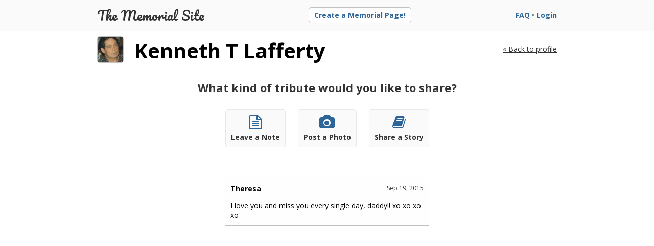

--- FILE ---
content_type: text/html; charset=utf-8
request_url: https://memorialsite.com/kenneth-t-lafferty/add-tribute
body_size: 5802
content:
<!DOCTYPE html>
<html>
<head>
  <title>Kenneth T Lafferty - The Memorial Site</title>

  <link href="/css/main.css" rel='stylesheet' type='text/css'>
  <link href='https://fonts.googleapis.com/css?family=Open+Sans:400italic,400,700,300' rel='stylesheet' type='text/css'>
  <link rel="stylesheet" href="//maxcdn.bootstrapcdn.com/font-awesome/4.3.0/css/font-awesome.min.css">
<link href='https://fonts.googleapis.com/css?family=Pacifico' rel='stylesheet' type='text/css'>

  <script src="/js/main.js"></script>
  <meta name="viewport" content="initial-scale=1, maximum-scale=1">

  <meta name="csrf-param" content="authenticity_token" />
<meta name="csrf-token" content="SduGsW3g2Ho95u714OTKCUA/dPANUET0/m09tGK2IDLy8fitj4Y5MizkfeBe8IXKHNLTCGKCxjS56uTmtnJxFQ==" />

  <meta property="og:type" content="website"/>

    <meta property="og:title" content="Share memories on Kenneth T Lafferty&#39;s Memorial Page" />
    <meta property="og:site_name" content="The Memorial Site"/>
    <meta property="og:description" content="This memorial page was created in memory of Kenneth T Lafferty. Please visit and share your memories and photos!"/>
    <meta property="og:image" content="https://nyc3.digitaloceanspaces.com/thememorialsite/profiles/photos/000/001/480/original/Daddy_2.jpg"/>


</head>
<body>


<div id="fb-root"></div>
<script>



(function(d, s, id){
   var js, fjs = d.getElementsByTagName(s)[0];
   if (d.getElementById(id)) {return;}
   js = d.createElement(s); js.id = id;
   js.src = "//connect.facebook.net/en_US/sdk.js";
   fjs.parentNode.insertBefore(js, fjs);
 }(document, 'script', 'facebook-jssdk'));

 window.fbAsyncInit = function() {
  FB.init({
    appId      : '467907613384552',
    xfbml      : true,
    cookie    : true,
    version    : 'v2.3'
  });

  $('.sign_in').click(function(e) {
    $(this).html('<i class="fa fa-circle-o-notch fa-spin"></i> Logging in...');
    ga('send', 'event', 'Login', 'clicked');
    e.preventDefault();
    FB.login(function(response) {
     if (response.authResponse) {
        ga('send', 'event', 'Login', 'success');
        // console.log(response);
        FB.api('/me', { locale: 'en_US', fields: 'name, email' },
          function(response) {
            console.log(response.email);
            setTimeout(function() {window.location = '/auth/facebook/callback?email=' + response.email;}, 500);
          }
        );

     } else {
       ga('send', 'event', 'Login', 'cancelled');
     }
   }, {scope: 'public_profile,email'});
  });

  $('.sign_out').click(function(e) {
    e.preventDefault();
    FB.logout(function(response) {
      ga('send', 'event', 'Login', 'logout');

    });
  });
};


</script>

  <div id="overlay" style="display: none;"></div>
  <div id="upload-lightbox" class="lightbox" style="display: none;">

  	<input type="file" name="file[]" id="fileupload" style="display: none;" multiple/>
  	<div id="progress-graph" style="display: none;"><div id="progress-bar"></div></div>
  	<div id="upload-spinner" style="display: none;"><i class="fa fa-spinner fa-spin"></i> <span id="uploading-copy">Uploading - <span id="progress">0%</span></span></div>
  </div>

  <div class="lightbox" id="lightbox" style="display: none;"></div>

  <div id="video-lightbox" class="lightbox" style="display: none;">
    <a href="#" onclick="closeVideo(); return(false);">
          <span class="fa-stack fa-lg">
            <i class="fa fa-circle fa-stack-1x"></i>
            <i class="fa fa-times-circle fa-stack-1x fa-inverse"></i>
          </span>
    </a>


    <div id="video-spot"></div>
  </div>

  <div id="tagger-lightbox" class="lightbox" style="display: none;">
    <a style="float: right; margin-top: -10px; color: black;" href="#" onclick="closeTag();"><i class="fa fa-times-circle"></i></a>
    <h3>Who is this?</h3>
    <form onsubmit="saveTag(); return(false);" >
      <div class="big-field with-button">
        <input type="text" name="tagger-field" id="tagger-field" placeholder="Enter a name"/>
        <button>Save</button>
      </div>
    </form>
  </div>

    <div class="profile-navigation" id="sticky-profile-navigation" style="display: none;">
      <div class="profile-nav-header" style="cursor: pointer;" onclick="$('html, body').animate({ scrollTop: 0 }, 150);">
        <div class="photo" style="display: inline-block; width: 25px; height: 25px; vertical-align: text-top; border-radius: 5px; background-image: url(https://nyc3.digitaloceanspaces.com/thememorialsite/profiles/photos/000/001/480/thumb/Daddy_2.jpg?1442624031);"></div>
        <span>Kenneth T Lafferty</span>
      </div>
      <div class="profile-nav-items">
        










      </div>

    </div>


  <div id="header" style="text-align: center;">
    <div id="header-content">
      <a style="float: left;" id="top-logo" href="/">The Memorial Site</a>
        <a href="/" class="kinda-button"><strong>Create a Memorial Page!</strong></a>

      <div id="top-menu">
        <a href="/faq">FAQ</a> &bull;
          <a href="/login" class="">Login</a>
      </div>
    </div>

  </div>

  <div id="content">




    <div class="profile-header">
	<a style="margin-top: 15px; float: right;" href="/kenneth-t-lafferty">&laquo; Back to profile</a>
	<div class="photo small" style="background-image: url(https://nyc3.digitaloceanspaces.com/thememorialsite/profiles/photos/000/001/480/medium/Daddy_2.jpg?1442624031);"></div>
	<div class="profile-name small">



		<h1 style="padding-top: 0px;">Kenneth T Lafferty</h1>

	</div>



	<div style="clear: both;"></div>

	<div id="tribute-picker" class="">
		<h2>What kind of tribute would you like to share?</h2>
		<div id="header-note" style="display: none;">Leave a Note</div>
		<div id="header-photo" style="display: none;">Post a Photo</div>
		<div id="header-story" style="display: none;">Share a Story</div>
		<a data-kind="note"><i class="fa fa-file-text-o fa-2x"></i><span> Leave a Note</span></a>
		<a data-kind="photo"><i class="fa fa-camera fa-2x"></i><span> Post a Photo</span></a>
		<a data-kind="story"><i class="fa fa-book fa-2x"></i><span> Share a Story</span></a>
	</div>



	<form onsubmit="saveStory(); return(false);" class="tribute-form" id="story-form" style="display: none;">
	<input type="text" name="title" class="tribute-input" id="story-title" placeholder="Enter a title..."/>
	<textarea name="description" id="story-description" class="auto-description" placeholder="Share a story..." rows="3"></textarea>

	<div id="story-photos">
		<div id="tribute-story-photo" class="tribute-photo" style="display: none;">
			<span>
				<i class="fa fa-circle-o-notch fa-spin"></i>
				<br/>
				Uploading...
			</span>
		</div>
		<div style="clear: both;"></div>
	</div>


	<div id="story-date-fields" class="date-fields"  style="display: none;">
		<input type="text" id="story-month" placeholder="mm" size="2"/> / <input type="text" id="story-day" placeholder="dd" size="2"/> / <input type="text" id="story-year" placeholder="yyyy" size="4"/>
		<a><i class="fa fa-times-circle"></i></a>
		<br/>
		<span>month and day are optional</span>
	</div>
	<div class="tribute-controls">
		<span class="spot" id="story-photo-spot"><i class="fa fa-camera-retro"></i> Select Photo</span>
		<span class="spot" id="story-date-spot"><i class="fa fa-calendar"></i> Add Date</span>
		<button>Post</button>
		<span class="saving" style="display: none;">	<i class="fa fa-circle-o-notch fa-spin"></i> Saving...</span>
	</div>

</form>
<input type="file" id="tribute-story-photo-upload" name="tribute_photo" style="display: none;"/>



<script>

	$(function() {
		$('#story-date-spot').click(function() {
			$('#story-date-spot').hide();
			$('#story-date-fields').slideDown(100);

		});

		$('#story-date-fields a').click(function() {
			$('#story-date-fields').slideUp(100, function() {$('#story-date-spot').show(); $('#story-date-fields input').val(''); });
		});

		$('#story-photo-spot').click(function() {
			$('#tribute-story-photo-upload').click();
		});

		$('#tribute-story-photo-upload').fileupload({
			dataType: 'json',
			singleFileUploads: false,
			url: '/upload-tribute-photo',

			start: function() {

				$('#story-photo-spot').hide();

				$('#tribute-story-photo').slideDown(100);

			},
			done: function (e, data) {
				$('#tribute-story-photo').hide();
				$('#story-photo-spot').show();
				$(data.result.html).insertBefore('#tribute-story-photo');
				hasPhoto = true;
			}
		}).bind('fileuploadsubmit', function (e, data) {
					// data.formData =  {algorithm: $('#data').val()};
		});

		$('#tribute-story-photo a').click(function() {
			$('#tribute-story-photo').hide();
			$('#tribute-story-photo').css('background-image', 'none');
			$('#story-photo-spot').show();
			hasPhoto = false;
		});
	});


	function saveStory() {

		// console.log('Month: |' + $('#story-month').val() + '|');
		if ($('#story-month').val() != '') {
			var month = parseInt($('#story-month').val());
			if (isNaN(month) || month < 1 || month > 12) {
				$('#story-month').val('');
				alert('Please enter a valid month!');
				$('#story-month').focus();
				return;
			}

		}


		if ($('#story-day').val() != '') {
			var day = parseInt($('#story-day').val());
			if (isNaN(day) || day < 1 || day > 31) {
				$('#story-day').val('');
				alert('Please enter a valid day!');
				$('#story-day').focus();
				return;
			}
		}


		if ($('#story-year').val() != '') {
			var year = parseInt($('#story-year').val());
			if (isNaN(year)) {
				$('#story-year').val('');
				alert('Please enter a valid year!');
				$('#story-year').focus();
				return;
			}

		}

		ga('send', 'event', 'Post story tribute', 'clicked');


		$('.tribute-controls button').hide();
		$('.tribute-controls .saving').show();

		$.ajax({
			method: "POST",
			url: "/post-tribute",
			data: { kind: 'story', profile_id: 1480, title: $('#story-title').val(), description: $('#story-description').val(), month: $('#story-month').val(), day: $('#story-day').val(), year: $('#story-year').val(), has_photo: hasPhoto }
		}).done(function( result ) {
			if (result.logged_in) {
				document.location = '/kenneth-t-lafferty/tributes';
			} else {
				$('.tribute-controls button').show();
				$('.tribute-controls .saving').hide();
				$('#overlay').fadeIn(100, function() {$('#tribute-lightbox').fadeIn(100)});
			}
		});
	}

</script>

	<form onsubmit="savePhoto(); return(false);" class="tribute-form" id="photo-form" style="display: none;">
	<textarea name="description" id="photo-description" class="auto-description" placeholder="Add a caption..." rows="3"></textarea>
	<div id="photo-photos">
		<div id="tribute-photo-photo" class="tribute-photo" style="display: none;">
			<span>
				<i class="fa fa-circle-o-notch fa-spin"></i>
				<br/>
				Uploading...
			</span>
		</div>
		<div style="clear: both;"></div>
	</div>
	<div id="photo-date-fields" class="date-fields" style="display: none;">
		<input type="text" id="photo-month" placeholder="mm" size="2"/> / <input type="text" id="photo-day" placeholder="dd" size="2"/> / <input type="text" id="photo-year" placeholder="yyyy" size="4"/>
		<a><i class="fa fa-times-circle"></i></a>
		<br/>
		<span>month and day are optional</span>
	</div>
	<div class="tribute-controls">
		<span class="spot" id="photo-photo-spot"><i class="fa fa-camera-retro"></i> Select Photo</span>
		<button>Post</button>
		<span class="saving" style="display: none;">	<i class="fa fa-circle-o-notch fa-spin"></i> Saving...</span>
	</div>

</form>
<input type="file" id="tribute-photo-photo-upload" name="tribute_photo" style="display: none;"/>

<script>

	$(function() {
		$('#photo-date-spot').click(function() {
			$('#photo-date-spot').hide();
			$('#photo-date-fields').slideDown(100, function() {$('#photo-month').focus(); scrollToAnchor('tribute-form-bottom');});

		});

		$('#photo-date-fields a').click(function() {
			$('#photo-date-fields').slideUp(100, function() {$('#photo-date-spot').show(); $('#photo-date-fields input').val(''); });
		});

		$('#photo-photo-spot').click(function() {
			$('#tribute-photo-photo-upload').click();
		});

		$('#tribute-photo-photo-upload').fileupload({
			dataType: 'json',
			singleFileUploads: false,
			url: '/upload-tribute-photo',

			start: function() {

				$('#photo-photo-spot').hide();
				$('#tribute-photo-photo a').hide();
				$('#tribute-photo-photo span').show();
				$('#tribute-photo-photo').slideDown(100);

			},
			done: function (e, data) {
				$('#tribute-photo-photo').hide();
				$('#photo-photo-spot').show();
				$(data.result.html).insertBefore('#tribute-photo-photo');

				hasPhoto = true;
			}
		}).bind('fileuploadsubmit', function (e, data) {
					// data.formData =  {algorithm: $('#data').val()};
		});

		// $('#tribute-photo-photo a').click(function() {
		// 	$('#tribute-photo-photo').hide();
		// 	$('#tribute-photo-photo').css('background-image', 'none');
		// 	$('#photo-photo-spot').show();
		// 	hasPhoto = false;
		// });
	});


	function savePhoto() {

		if (!hasPhoto) {
			alert('Please add at least one photo!');
			return;
		}

		if ($('#photo-month').val() != '') {
			var month = parseInt($('#photo-month').val());
			if (isNaN(month) || month < 1 || month > 12) {
				$('#photo-month').val('');
				alert('Please enter a valid month!');
				$('#photo-month').focus();
				return;
			}

		}


		if ($('#photo-day').val() != '') {
			var day = parseInt($('#photo-day').val());
			if (isNaN(day) || day < 1 || day > 31) {
				$('#photo-day').val('');
				alert('Please enter a valid day!');
				$('#photo-day').focus();
				return;
			}
		}


		if ($('#photo-year').val() != '') {
			var year = parseInt($('#photo-year').val());
			if (isNaN(year)) {
				$('#photo-year').val('');
				alert('Please enter a valid year!');
				$('#photo-year').focus();
				return;
			}

		}

		ga('send', 'event', 'Post photo tribute', 'clicked');


		$('.tribute-controls button').hide();
		$('.tribute-controls .saving').show();

		$.ajax({
			method: "POST",
			url: "/post-tribute",
			data: { kind: 'photo', profile_id: 1480, description: $('#photo-description').val(), month: $('#photo-month').val(), day: $('#photo-day').val(), year: $('#photo-year').val(), has_photo: hasPhoto }
		}).done(function( result ) {
			if (result.logged_in) {
				document.location = '/kenneth-t-lafferty/tributes';
			} else {
				$('.tribute-controls button').show();
				$('.tribute-controls .saving').hide();
				$('#overlay').fadeIn(100, function() {$('#tribute-lightbox').fadeIn(100)});
			}
		});
	}

</script>

	<form onsubmit="saveNote(); return(false);" class="tribute-form" id="note-form" style="display: none;">
	<textarea name="description" id="note-description" placeholder="Leave a note..." rows="3"></textarea>
	<div class="tribute-controls">
		<button>Post</button>
		<span class="saving" style="display: none;">	<i class="fa fa-circle-o-notch fa-spin"></i> Saving...</span>
	</div>
</form>


<script>
	function saveNote() {
		if ($('#note-description').val() == '') {
			alert('Please enter a note!')
			$('#description').focus();
			return;
		}



		ga('send', 'event', 'Post note tribute', 'clicked');


		$('#note-form .tribute-controls button').hide();
		$('#note-form .tribute-controls .saving').show();

		$.ajax({
			method: "POST",
			url: "/post-tribute",
			data: { profile_id: 1480, kind: 'note', description: $('#note-description').val()}
		}).done(function( result ) {
			if (result.logged_in) {
				document.location = '/kenneth-t-lafferty/tributes';
			} else {
				$('#note-form .tribute-controls button').show();
				$('#note-form .tribute-controls .saving').hide();
				$('#overlay').fadeIn(100, function() {$('#tribute-lightbox').fadeIn(100)});
			}
		});
	}

</script>




	<a name="tribute-form-bottom"></a>

	<div id="tribute-lightbox" class="lightbox" style="display: none;">
		<div id="tribute-facebook">
			<p><strong>Thanks for adding a tribute!</strong><br/>Login via Facebook to add it to the Kenneth T Lafferty memorial!</p>
			<a class="sign_in button blue"><i class="fa fa-facebook-official"></i> Continue with Facebook</a>

			<a href="#" id="skip-button">skip</a>
		</div>
		<div id="tribute-name" style="display: none;">
			<p><strong>Enter your name below and add your tribute!</strong></p>
			<input type="text" placeholder="Enter your name..." id="tribute-name-field" value=""/>
			<a class="button blue continue">Continue</a>
			<a href="#" id="name-cancel-button">Cancel</a>

		</div>
	</div>




	</div>


		<div id="tributes" style="max-width: 400px; margin-left: auto; margin-right: auto;">
				<div id="tribute-174" class="tribute">



	<div class="top">
			<div class="date">Sep 19, 2015</div>

		<div class="name">
				Theresa
		</div>
	</div>

	<div class="description">
		<p>I love you and miss you every single day, daddy!!  xo xo xo xo</p>
	</div>

</div>

		</div>


</div>


<script>
	var hasPhoto = false;

	$(function() {


		$('#tribute-picker a').click(function() {
			$('#tribute-picker a').removeClass('selected');
			$('#tribute-picker div').hide();
			$(this).addClass('selected');
			$('#tribute-picker').addClass('small');
			$('#tribute-picker a i').removeClass('fa-2x');
			$('.tribute-form').hide();
			$('#header-' + $(this).data('kind')).show();
			$('#' + $(this).data('kind') + '-form').slideDown(100);

		});

		autosize($('.auto-description'));


		$('#skip-button').click(function() {
			ga('send', 'event', 'FB Skip', 'clicked');
			$('#tribute-facebook').slideUp(100, function() {$('#tribute-name').slideDown(100, function() {$('#tribute-name-field').focus()})});
		});

		$('.continue').click(function() {
			ga('send', 'event', 'Name continue', 'clicked');
			if ($('#tribute-name-field').val() == '') {
				alert('Please enter a name!');
			} else {
				$('.continue').html('Saving...');
				$.ajax({
					method: "POST",
					url: "/post-name-tribute",
					data: { name: $('#tribute-name-field').val() }
				}).done(function( result ) {
						document.location = '/kenneth-t-lafferty/tributes';
						// $('#tributes').prepend(result.html);
				});
			}
		});


		$('#name-cancel-button').click(function() {
			$('#tribute-name').slideUp(100, function() {$('#tribute-facebook').slideDown(100)});
			$('#tribute-lightbox').fadeOut(100, function() {$('#overlay').fadeOut(100)});
			ga('send', 'event', 'Name cancel', 'clicked');
		});

});

	function scrollToAnchor(aid){
			// var aTag = $("a[name='"+ aid +"']");
			// $('html,body').animate({scrollTop: aTag.offset().top},'slow');
	}

	function removeTributePhoto(id) {
		$('#tribute-photo-' + id).fadeOut(100);
		$.ajax({
			method: "DELETE",
			url: "/remove-tribute-photo",
			data: { id: id }
		}).done(function( result ) {
				// document.location = '/kenneth-t-lafferty/tributes';
				// $('#tributes').prepend(result.html);
		});

	}






</script>


  </div>
  <div style="clear: both;"></div>
  <div id="footer">
  </div>
  <script>
    (function(i,s,o,g,r,a,m){i['GoogleAnalyticsObject']=r;i[r]=i[r]||function(){
    (i[r].q=i[r].q||[]).push(arguments)},i[r].l=1*new Date();a=s.createElement(o),
    m=s.getElementsByTagName(o)[0];a.async=1;a.src=g;m.parentNode.insertBefore(a,m)
    })(window,document,'script','//www.google-analytics.com/analytics.js','ga');

    ga('create', 'UA-45546541-45', 'auto');
    ga('send', 'pageview');

    function closeVideo() {
      $('#video-spot').html('');
      $('#video-lightbox').fadeOut(100, function() {$('#overlay').fadeOut(100)});
    }

  </script>

</body>
</html>


--- FILE ---
content_type: application/javascript
request_url: https://memorialsite.com/js/main.js
body_size: 539590
content:
function deleteTribute(t) {
	$.ajax({
		url: "/delete-tribute",
		type: "DELETE",
		data: {
			id: t
		}
	})
}
!function(t, e) {
	"object" == typeof module && "object" == typeof module.exports ? module.exports = t.document ? e(t, !0) : function(t) {
		if (!t.document)
			throw new Error("jQuery requires a window with a document");
		return e(t)
	} : e(t)
}("undefined" != typeof window ? window : this, function(t, e) {
	function i(t) {
		var e = t.length,
			i = st.type(t);
		return "function" === i || st.isWindow(t) ? !1 : 1 === t.nodeType && e ? !0 : "array" === i || 0 === e || "number" == typeof e && e > 0 && e - 1 in t
	}
	function n(t, e, i) {
		if (st.isFunction(e))
			return st.grep(t, function(t, n) {
				return !!e.call(t, n, t) !== i
			});
		if (e.nodeType)
			return st.grep(t, function(t) {
				return t === e !== i
			});
		if ("string" == typeof e) {
			if (dt.test(e))
				return st.filter(e, t, i);
			e = st.filter(e, t)
		}
		return st.grep(t, function(t) {
			return st.inArray(t, e) >= 0 !== i
		})
	}
	function s(t, e) {
		do t = t[e];
		while (t && 1 !== t.nodeType);
		return t
	}
	function o(t) {
		var e = _t[t] = {};
		return st.each(t.match(bt) || [], function(t, i) {
			e[i] = !0
		}), e
	}
	function r() {
		ft.addEventListener ? (ft.removeEventListener("DOMContentLoaded", a, !1), t.removeEventListener("load", a, !1)) : (ft.detachEvent("onreadystatechange", a), t.detachEvent("onload", a))
	}
	function a() {
		(ft.addEventListener || "load" === event.type || "complete" === ft.readyState) && (r(), st.ready())
	}
	function l(t, e, i) {
		if (void 0 === i && 1 === t.nodeType) {
			var n = "data-" + e.replace(Tt, "-$1").toLowerCase();
			if (i = t.getAttribute(n), "string" == typeof i) {
				try {
					i = "true" === i ? !0 : "false" === i ? !1 : "null" === i ? null : +i + "" === i ? +i : Ct.test(i) ? st.parseJSON(i) : i
				} catch (s) {}
				st.data(t, e, i)
			} else
				i = void 0
		}
		return i
	}
	function h(t) {
		var e;
		for (e in t)
			if (("data" !== e || !st.isEmptyObject(t[e])) && "toJSON" !== e)
				return !1;
		return !0
	}
	function u(t, e, i, n) {
		if (st.acceptData(t)) {
			var s,
				o,
				r = st.expando,
				a = t.nodeType,
				l = a ? st.cache : t,
				h = a ? t[r] : t[r] && r;
			if (h && l[h] && (n || l[h].data) || void 0 !== i || "string" != typeof e)
				return h || (h = a ? t[r] = V.pop() || st.guid++ : r), l[h] || (l[h] = a ? {} : {
					toJSON: st.noop
				}), ("object" == typeof e || "function" == typeof e) && (n ? l[h] = st.extend(l[h], e) : l[h].data = st.extend(l[h].data, e)), o = l[h], n || (o.data || (o.data = {}), o = o.data), void 0 !== i && (o[st.camelCase(e)] = i), "string" == typeof e ? (s = o[e], null == s && (s = o[st.camelCase(e)])) : s = o, s
		}
	}
	function c(t, e, i) {
		if (st.acceptData(t)) {
			var n,
				s,
				o = t.nodeType,
				r = o ? st.cache : t,
				a = o ? t[st.expando] : st.expando;
			if (r[a]) {
				if (e && (n = i ? r[a] : r[a].data)) {
					st.isArray(e) ? e = e.concat(st.map(e, st.camelCase)) : e in n ? e = [e] : (e = st.camelCase(e), e = e in n ? [e] : e.split(" ")),
					s = e.length;
					for (; s--;)
						delete n[e[s]];
					if (i ? !h(n) : !st.isEmptyObject(n))
						return
				}
				(i || (delete r[a].data, h(r[a]))) && (o ? st.cleanData([t], !0) : it.deleteExpando || r != r.window ? delete r[a] : r[a] = null)
			}
		}
	}
	function d() {
		return !0
	}
	function p() {
		return !1
	}
	function f() {
		try {
			return ft.activeElement
		} catch (t) {}
	}
	function m(t) {
		var e = Ot.split("|"),
			i = t.createDocumentFragment();
		if (i.createElement)
			for (; e.length;)
				i.createElement(e.pop());
		return i
	}
	function g(t, e) {
		var i,
			n,
			s = 0,
			o = typeof t.getElementsByTagName !== kt ? t.getElementsByTagName(e || "*") : typeof t.querySelectorAll !== kt ? t.querySelectorAll(e || "*") : void 0;
		if (!o)
			for (o = [], i = t.childNodes || t; null != (n = i[s]); s++)
				!e || st.nodeName(n, e) ? o.push(n) : st.merge(o, g(n, e));
		return void 0 === e || e && st.nodeName(t, e) ? st.merge([t], o) : o
	}
	function v(t) {
		Pt.test(t.type) && (t.defaultChecked = t.checked)
	}
	function y(t, e) {
		return st.nodeName(t, "table") && st.nodeName(11 !== e.nodeType ? e : e.firstChild, "tr") ? t.getElementsByTagName("tbody")[0] || t.appendChild(t.ownerDocument.createElement("tbody")) : t
	}
	function b(t) {
		return t.type = (null !== st.find.attr(t, "type")) + "/" + t.type, t
	}
	function _(t) {
		var e = Xt.exec(t.type);
		return e ? t.type = e[1] : t.removeAttribute("type"), t
	}
	function w(t, e) {
		for (var i, n = 0; null != (i = t[n]); n++)
			st._data(i, "globalEval", !e || st._data(e[n], "globalEval"))
	}
	function x(t, e) {
		if (1 === e.nodeType && st.hasData(t)) {
			var i,
				n,
				s,
				o = st._data(t),
				r = st._data(e, o),
				a = o.events;
			if (a) {
				delete r.handle,
				r.events = {};
				for (i in a)
					for (n = 0, s = a[i].length; s > n; n++)
						st.event.add(e, i, a[i][n])
			}
			r.data && (r.data = st.extend({}, r.data))
		}
	}
	function k(t, e) {
		var i,
			n,
			s;
		if (1 === e.nodeType) {
			if (i = e.nodeName.toLowerCase(), !it.noCloneEvent && e[st.expando]) {
				s = st._data(e);
				for (n in s.events)
					st.removeEvent(e, n, s.handle);
				e.removeAttribute(st.expando)
			}
			"script" === i && e.text !== t.text ? (b(e).text = t.text, _(e)) : "object" === i ? (e.parentNode && (e.outerHTML = t.outerHTML), it.html5Clone && t.innerHTML && !st.trim(e.innerHTML) && (e.innerHTML = t.innerHTML)) : "input" === i && Pt.test(t.type) ? (e.defaultChecked = e.checked = t.checked, e.value !== t.value && (e.value = t.value)) : "option" === i ? e.defaultSelected = e.selected = t.defaultSelected : ("input" === i || "textarea" === i) && (e.defaultValue = t.defaultValue)
		}
	}
	function C(e, i) {
		var n,
			s = st(i.createElement(e)).appendTo(i.body),
			o = t.getDefaultComputedStyle && (n = t.getDefaultComputedStyle(s[0])) ? n.display : st.css(s[0], "display");
		return s.detach(), o
	}
	function T(t) {
		var e = ft,
			i = Jt[t];
		return i || (i = C(t, e), "none" !== i && i || (Zt = (Zt || st("<iframe frameborder='0' width='0' height='0'/>")).appendTo(e.documentElement), e = (Zt[0].contentWindow || Zt[0].contentDocument).document, e.write(), e.close(), i = C(t, e), Zt.detach()), Jt[t] = i), i
	}
	function D(t, e) {
		return {
			get: function() {
				var i = t();
				if (null != i)
					return i ? void delete this.get : (this.get = e).apply(this, arguments)
			}
		}
	}
	function E(t, e) {
		if (e in t)
			return e;
		for (var i = e.charAt(0).toUpperCase() + e.slice(1), n = e, s = de.length; s--;)
			if (e = de[s] + i, e in t)
				return e;
		return n
	}
	function I(t, e) {
		for (var i, n, s, o = [], r = 0, a = t.length; a > r; r++)
			n = t[r],
			n.style && (o[r] = st._data(n, "olddisplay"), i = n.style.display, e ? (o[r] || "none" !== i || (n.style.display = ""), "" === n.style.display && It(n) && (o[r] = st._data(n, "olddisplay", T(n.nodeName)))) : (s = It(n), (i && "none" !== i || !s) && st._data(n, "olddisplay", s ? i : st.css(n, "display"))));
		for (r = 0; a > r; r++)
			n = t[r],
			n.style && (e && "none" !== n.style.display && "" !== n.style.display || (n.style.display = e ? o[r] || "" : "none"));
		return t
	}
	function S(t, e, i) {
		var n = le.exec(e);
		return n ? Math.max(0, n[1] - (i || 0)) + (n[2] || "px") : e
	}
	function P(t, e, i, n, s) {
		for (var o = i === (n ? "border" : "content") ? 4 : "width" === e ? 1 : 0, r = 0; 4 > o; o += 2)
			"margin" === i && (r += st.css(t, i + Et[o], !0, s)),
			n ? ("content" === i && (r -= st.css(t, "padding" + Et[o], !0, s)), "margin" !== i && (r -= st.css(t, "border" + Et[o] + "Width", !0, s))) : (r += st.css(t, "padding" + Et[o], !0, s), "padding" !== i && (r += st.css(t, "border" + Et[o] + "Width", !0, s)));
		return r
	}
	function N(t, e, i) {
		var n = !0,
			s = "width" === e ? t.offsetWidth : t.offsetHeight,
			o = te(t),
			r = it.boxSizing && "border-box" === st.css(t, "boxSizing", !1, o);
		if (0 >= s || null == s) {
			if (s = ee(t, e, o), (0 > s || null == s) && (s = t.style[e]), ne.test(s))
				return s;
			n = r && (it.boxSizingReliable() || s === t.style[e]),
			s = parseFloat(s) || 0
		}
		return s + P(t, e, i || (r ? "border" : "content"), n, o) + "px"
	}
	function A(t, e, i, n, s) {
		return new A.prototype.init(t, e, i, n, s)
	}
	function M() {
		return setTimeout(function() {
			pe = void 0
		}), pe = st.now()
	}
	function z(t, e) {
		var i,
			n = {
				height: t
			},
			s = 0;
		for (e = e ? 1 : 0; 4 > s; s += 2 - e)
			i = Et[s],
			n["margin" + i] = n["padding" + i] = t;
		return e && (n.opacity = n.width = t), n
	}
	function H(t, e, i) {
		for (var n, s = (be[e] || []).concat(be["*"]), o = 0, r = s.length; r > o; o++)
			if (n = s[o].call(i, e, t))
				return n
	}
	function O(t, e, i) {
		var n,
			s,
			o,
			r,
			a,
			l,
			h,
			u,
			c = this,
			d = {},
			p = t.style,
			f = t.nodeType && It(t),
			m = st._data(t, "fxshow");
		i.queue || (a = st._queueHooks(t, "fx"), null == a.unqueued && (a.unqueued = 0, l = a.empty.fire, a.empty.fire = function() {
			a.unqueued || l()
		}), a.unqueued++, c.always(function() {
			c.always(function() {
				a.unqueued--,
				st.queue(t, "fx").length || a.empty.fire()
			})
		})),
		1 === t.nodeType && ("height" in e || "width" in e) && (i.overflow = [p.overflow, p.overflowX, p.overflowY], h = st.css(t, "display"), u = "none" === h ? st._data(t, "olddisplay") || T(t.nodeName) : h, "inline" === u && "none" === st.css(t, "float") && (it.inlineBlockNeedsLayout && "inline" !== T(t.nodeName) ? p.zoom = 1 : p.display = "inline-block")),
		i.overflow && (p.overflow = "hidden", it.shrinkWrapBlocks() || c.always(function() {
			p.overflow = i.overflow[0],
			p.overflowX = i.overflow[1],
			p.overflowY = i.overflow[2]
		}));
		for (n in e)
			if (s = e[n], me.exec(s)) {
				if (delete e[n], o = o || "toggle" === s, s === (f ? "hide" : "show")) {
					if ("show" !== s || !m || void 0 === m[n])
						continue;
					f = !0
				}
				d[n] = m && m[n] || st.style(t, n)
			} else
				h = void 0;
		if (st.isEmptyObject(d))
			"inline" === ("none" === h ? T(t.nodeName) : h) && (p.display = h);
		else {
			m ? "hidden" in m && (f = m.hidden) : m = st._data(t, "fxshow", {}),
			o && (m.hidden = !f),
			f ? st(t).show() : c.done(function() {
				st(t).hide()
			}),
			c.done(function() {
				var e;
				st._removeData(t, "fxshow");
				for (e in d)
					st.style(t, e, d[e])
			});
			for (n in d)
				r = H(f ? m[n] : 0, n, c),
				n in m || (m[n] = r.start, f && (r.end = r.start, r.start = "width" === n || "height" === n ? 1 : 0))
		}
	}
	function j(t, e) {
		var i,
			n,
			s,
			o,
			r;
		for (i in t)
			if (n = st.camelCase(i), s = e[n], o = t[i], st.isArray(o) && (s = o[1], o = t[i] = o[0]), i !== n && (t[n] = o, delete t[i]), r = st.cssHooks[n], r && "expand" in r) {
				o = r.expand(o),
				delete t[n];
				for (i in o)
					i in t || (t[i] = o[i], e[i] = s)
			} else
				e[n] = s
	}
	function L(t, e, i) {
		var n,
			s,
			o = 0,
			r = ye.length,
			a = st.Deferred().always(function() {
				delete l.elem
			}),
			l = function() {
				if (s)
					return !1;
				for (var e = pe || M(), i = Math.max(0, h.startTime + h.duration - e), n = i / h.duration || 0, o = 1 - n, r = 0, l = h.tweens.length; l > r; r++)
					h.tweens[r].run(o);
				return a.notifyWith(t, [h, o, i]), 1 > o && l ? i : (a.resolveWith(t, [h]), !1)
			},
			h = a.promise({
				elem: t,
				props: st.extend({}, e),
				opts: st.extend(!0, {
					specialEasing: {}
				}, i),
				originalProperties: e,
				originalOptions: i,
				startTime: pe || M(),
				duration: i.duration,
				tweens: [],
				createTween: function(e, i) {
					var n = st.Tween(t, h.opts, e, i, h.opts.specialEasing[e] || h.opts.easing);
					return h.tweens.push(n), n
				},
				stop: function(e) {
					var i = 0,
						n = e ? h.tweens.length : 0;
					if (s)
						return this;
					for (s = !0; n > i; i++)
						h.tweens[i].run(1);
					return e ? a.resolveWith(t, [h, e]) : a.rejectWith(t, [h, e]), this
				}
			}),
			u = h.props;
		for (j(u, h.opts.specialEasing); r > o; o++)
			if (n = ye[o].call(h, t, u, h.opts))
				return n;
		return st.map(u, H, h), st.isFunction(h.opts.start) && h.opts.start.call(t, h), st.fx.timer(st.extend(l, {
			elem: t,
			anim: h,
			queue: h.opts.queue
		})), h.progress(h.opts.progress).done(h.opts.done, h.opts.complete).fail(h.opts.fail).always(h.opts.always)
	}
	function F(t) {
		return function(e, i) {
			"string" != typeof e && (i = e, e = "*");
			var n,
				s = 0,
				o = e.toLowerCase().match(bt) || [];
			if (st.isFunction(i))
				for (; n = o[s++];)
					"+" === n.charAt(0) ? (n = n.slice(1) || "*", (t[n] = t[n] || []).unshift(i)) : (t[n] = t[n] || []).push(i)
		}
	}
	function W(t, e, i, n) {
		function s(a) {
			var l;
			return o[a] = !0, st.each(t[a] || [], function(t, a) {
				var h = a(e, i, n);
				return "string" != typeof h || r || o[h] ? r ? !(l = h) : void 0 : (e.dataTypes.unshift(h), s(h), !1)
			}), l
		}
		var o = {},
			r = t === Be;
		return s(e.dataTypes[0]) || !o["*"] && s("*")
	}
	function R(t, e) {
		var i,
			n,
			s = st.ajaxSettings.flatOptions || {};
		for (n in e)
			void 0 !== e[n] && ((s[n] ? t : i || (i = {}))[n] = e[n]);
		return i && st.extend(!0, t, i), t
	}
	function q(t, e, i) {
		for (var n, s, o, r, a = t.contents, l = t.dataTypes; "*" === l[0];)
			l.shift(),
			void 0 === s && (s = t.mimeType || e.getResponseHeader("Content-Type"));
		if (s)
			for (r in a)
				if (a[r] && a[r].test(s)) {
					l.unshift(r);
					break
				}
		if (l[0] in i)
			o = l[0];
		else {
			for (r in i) {
				if (!l[0] || t.converters[r + " " + l[0]]) {
					o = r;
					break
				}
				n || (n = r)
			}
			o = o || n
		}
		return o ? (o !== l[0] && l.unshift(o), i[o]) : void 0
	}
	function B(t, e, i, n) {
		var s,
			o,
			r,
			a,
			l,
			h = {},
			u = t.dataTypes.slice();
		if (u[1])
			for (r in t.converters)
				h[r.toLowerCase()] = t.converters[r];
		for (o = u.shift(); o;)
			if (t.responseFields[o] && (i[t.responseFields[o]] = e), !l && n && t.dataFilter && (e = t.dataFilter(e, t.dataType)), l = o, o = u.shift())
				if ("*" === o)
					o = l;
				else if ("*" !== l && l !== o) {
					if (r = h[l + " " + o] || h["* " + o], !r)
						for (s in h)
							if (a = s.split(" "), a[1] === o && (r = h[l + " " + a[0]] || h["* " + a[0]])) {
								r === !0 ? r = h[s] : h[s] !== !0 && (o = a[0], u.unshift(a[1]));
								break
							}
					if (r !== !0)
						if (r && t["throws"])
							e = r(e);
						else
							try {
								e = r(e)
							} catch (c) {
								return {
									state: "parsererror",
									error: r ? c : "No conversion from " + l + " to " + o
								}
							}
				}
		return {
			state: "success",
			data: e
		}
	}
	function Y(t, e, i, n) {
		var s;
		if (st.isArray(e))
			st.each(e, function(e, s) {
				i || Xe.test(t) ? n(t, s) : Y(t + "[" + ("object" == typeof s ? e : "") + "]", s, i, n)
			});
		else if (i || "object" !== st.type(e))
			n(t, e);
		else
			for (s in e)
				Y(t + "[" + s + "]", e[s], i, n)
	}
	function U() {
		try {
			return new t.XMLHttpRequest
		} catch (e) {}
	}
	function $() {
		try {
			return new t.ActiveXObject("Microsoft.XMLHTTP")
		} catch (e) {}
	}
	function X(t) {
		return st.isWindow(t) ? t : 9 === t.nodeType ? t.defaultView || t.parentWindow : !1
	}
	var V = [],
		K = V.slice,
		Q = V.concat,
		G = V.push,
		Z = V.indexOf,
		J = {},
		tt = J.toString,
		et = J.hasOwnProperty,
		it = {},
		nt = "1.11.1",
		st = function(t, e) {
			return new st.fn.init(t, e)
		},
		ot = /^[\s\uFEFF\xA0]+|[\s\uFEFF\xA0]+$/g,
		rt = /^-ms-/,
		at = /-([\da-z])/gi,
		lt = function(t, e) {
			return e.toUpperCase()
		};
	st.fn = st.prototype = {
		jquery: nt,
		constructor: st,
		selector: "",
		length: 0,
		toArray: function() {
			return K.call(this)
		},
		get: function(t) {
			return null != t ? 0 > t ? this[t + this.length] : this[t] : K.call(this)
		},
		pushStack: function(t) {
			var e = st.merge(this.constructor(), t);
			return e.prevObject = this, e.context = this.context, e
		},
		each: function(t, e) {
			return st.each(this, t, e)
		},
		map: function(t) {
			return this.pushStack(st.map(this, function(e, i) {
				return t.call(e, i, e)
			}))
		},
		slice: function() {
			return this.pushStack(K.apply(this, arguments))
		},
		first: function() {
			return this.eq(0)
		},
		last: function() {
			return this.eq(-1)
		},
		eq: function(t) {
			var e = this.length,
				i = +t + (0 > t ? e : 0);
			return this.pushStack(i >= 0 && e > i ? [this[i]] : [])
		},
		end: function() {
			return this.prevObject || this.constructor(null)
		},
		push: G,
		sort: V.sort,
		splice: V.splice
	},
	st.extend = st.fn.extend = function() {
		var t,
			e,
			i,
			n,
			s,
			o,
			r = arguments[0] || {},
			a = 1,
			l = arguments.length,
			h = !1;
		for ("boolean" == typeof r && (h = r, r = arguments[a] || {}, a++), "object" == typeof r || st.isFunction(r) || (r = {}), a === l && (r = this, a--); l > a; a++)
			if (null != (s = arguments[a]))
				for (n in s)
					t = r[n],
					i = s[n],
					r !== i && (h && i && (st.isPlainObject(i) || (e = st.isArray(i))) ? (e ? (e = !1, o = t && st.isArray(t) ? t : []) : o = t && st.isPlainObject(t) ? t : {}, r[n] = st.extend(h, o, i)) : void 0 !== i && (r[n] = i));
		return r
	},
	st.extend({
		expando: "jQuery" + (nt + Math.random()).replace(/\D/g, ""),
		isReady: !0,
		error: function(t) {
			throw new Error(t)
		},
		noop: function() {},
		isFunction: function(t) {
			return "function" === st.type(t)
		},
		isArray: Array.isArray || function(t) {
			return "array" === st.type(t)
		},
		isWindow: function(t) {
			return null != t && t == t.window
		},
		isNumeric: function(t) {
			return !st.isArray(t) && t - parseFloat(t) >= 0
		},
		isEmptyObject: function(t) {
			var e;
			for (e in t)
				return !1;
			return !0
		},
		isPlainObject: function(t) {
			var e;
			if (!t || "object" !== st.type(t) || t.nodeType || st.isWindow(t))
				return !1;
			try {
				if (t.constructor && !et.call(t, "constructor") && !et.call(t.constructor.prototype, "isPrototypeOf"))
					return !1
			} catch (i) {
				return !1
			}
			if (it.ownLast)
				for (e in t)
					return et.call(t, e);
			for (e in t)
				;
			return void 0 === e || et.call(t, e)
		},
		type: function(t) {
			return null == t ? t + "" : "object" == typeof t || "function" == typeof t ? J[tt.call(t)] || "object" : typeof t
		},
		globalEval: function(e) {
			e && st.trim(e) && (t.execScript || function(e) {
				t.eval.call(t, e)
			})(e)
		},
		camelCase: function(t) {
			return t.replace(rt, "ms-").replace(at, lt)
		},
		nodeName: function(t, e) {
			return t.nodeName && t.nodeName.toLowerCase() === e.toLowerCase()
		},
		each: function(t, e, n) {
			var s,
				o = 0,
				r = t.length,
				a = i(t);
			if (n) {
				if (a)
					for (; r > o && (s = e.apply(t[o], n), s !== !1); o++)
						;
				else
					for (o in t)
						if (s = e.apply(t[o], n), s === !1)
							break
			} else if (a)
				for (; r > o && (s = e.call(t[o], o, t[o]), s !== !1); o++)
					;
			else
				for (o in t)
					if (s = e.call(t[o], o, t[o]), s === !1)
						break;
			return t
		},
		trim: function(t) {
			return null == t ? "" : (t + "").replace(ot, "")
		},
		makeArray: function(t, e) {
			var n = e || [];
			return null != t && (i(Object(t)) ? st.merge(n, "string" == typeof t ? [t] : t) : G.call(n, t)), n
		},
		inArray: function(t, e, i) {
			var n;
			if (e) {
				if (Z)
					return Z.call(e, t, i);
				for (n = e.length, i = i ? 0 > i ? Math.max(0, n + i) : i : 0; n > i; i++)
					if (i in e && e[i] === t)
						return i
			}
			return -1
		},
		merge: function(t, e) {
			for (var i = +e.length, n = 0, s = t.length; i > n;)
				t[s++] = e[n++];
			if (i !== i)
				for (; void 0 !== e[n];)
					t[s++] = e[n++];
			return t.length = s, t
		},
		grep: function(t, e, i) {
			for (var n, s = [], o = 0, r = t.length, a = !i; r > o; o++)
				n = !e(t[o], o),
				n !== a && s.push(t[o]);
			return s
		},
		map: function(t, e, n) {
			var s,
				o = 0,
				r = t.length,
				a = i(t),
				l = [];
			if (a)
				for (; r > o; o++)
					s = e(t[o], o, n),
					null != s && l.push(s);
			else
				for (o in t)
					s = e(t[o], o, n),
					null != s && l.push(s);
			return Q.apply([], l)
		},
		guid: 1,
		proxy: function(t, e) {
			var i,
				n,
				s;
			return "string" == typeof e && (s = t[e], e = t, t = s), st.isFunction(t) ? (i = K.call(arguments, 2), n = function() {
				return t.apply(e || this, i.concat(K.call(arguments)))
			}, n.guid = t.guid = t.guid || st.guid++, n) : void 0
		},
		now: function() {
			return +new Date
		},
		support: it
	}),
	st.each("Boolean Number String Function Array Date RegExp Object Error".split(" "), function(t, e) {
		J["[object " + e + "]"] = e.toLowerCase()
	});
	var ht = function(t) {
		function e(t, e, i, n) {
			var s,
				o,
				r,
				a,
				l,
				h,
				c,
				p,
				f,
				m;
			if ((e ? e.ownerDocument || e : W) !== A && N(e), e = e || A, i = i || [], !t || "string" != typeof t)
				return i;
			if (1 !== (a = e.nodeType) && 9 !== a)
				return [];
			if (z && !n) {
				if (s = yt.exec(t))
					if (r = s[1]) {
						if (9 === a) {
							if (o = e.getElementById(r), !o || !o.parentNode)
								return i;
							if (o.id === r)
								return i.push(o), i
						} else if (e.ownerDocument && (o = e.ownerDocument.getElementById(r)) && L(e, o) && o.id === r)
							return i.push(o), i
					} else {
						if (s[2])
							return J.apply(i, e.getElementsByTagName(t)), i;
						if ((r = s[3]) && w.getElementsByClassName && e.getElementsByClassName)
							return J.apply(i, e.getElementsByClassName(r)), i
					}
				if (w.qsa && (!H || !H.test(t))) {
					if (p = c = F, f = e, m = 9 === a && t, 1 === a && "object" !== e.nodeName.toLowerCase()) {
						for (h = T(t), (c = e.getAttribute("id")) ? p = c.replace(_t, "\\$&") : e.setAttribute("id", p), p = "[id='" + p + "'] ", l = h.length; l--;)
							h[l] = p + d(h[l]);
						f = bt.test(t) && u(e.parentNode) || e,
						m = h.join(",")
					}
					if (m)
						try {
							return J.apply(i, f.querySelectorAll(m)), i
						} catch (g) {} finally {
							c || e.removeAttribute("id")
						}
				}
			}
			return E(t.replace(lt, "$1"), e, i, n)
		}
		function i() {
			function t(i, n) {
				return e.push(i + " ") > x.cacheLength && delete t[e.shift()], t[i + " "] = n
			}
			var e = [];
			return t
		}
		function n(t) {
			return t[F] = !0, t
		}
		function s(t) {
			var e = A.createElement("div");
			try {
				return !!t(e)
			} catch (i) {
				return !1
			} finally {
				e.parentNode && e.parentNode.removeChild(e),
				e = null
			}
		}
		function o(t, e) {
			for (var i = t.split("|"), n = t.length; n--;)
				x.attrHandle[i[n]] = e
		}
		function r(t, e) {
			var i = e && t,
				n = i && 1 === t.nodeType && 1 === e.nodeType && (~e.sourceIndex || V) - (~t.sourceIndex || V);
			if (n)
				return n;
			if (i)
				for (; i = i.nextSibling;)
					if (i === e)
						return -1;
			return t ? 1 : -1
		}
		function a(t) {
			return function(e) {
				var i = e.nodeName.toLowerCase();
				return "input" === i && e.type === t
			}
		}
		function l(t) {
			return function(e) {
				var i = e.nodeName.toLowerCase();
				return ("input" === i || "button" === i) && e.type === t
			}
		}
		function h(t) {
			return n(function(e) {
				return e = +e, n(function(i, n) {
					for (var s, o = t([], i.length, e), r = o.length; r--;)
						i[s = o[r]] && (i[s] = !(n[s] = i[s]))
				})
			})
		}
		function u(t) {
			return t && typeof t.getElementsByTagName !== X && t
		}
		function c() {}
		function d(t) {
			for (var e = 0, i = t.length, n = ""; i > e; e++)
				n += t[e].value;
			return n
		}
		function p(t, e, i) {
			var n = e.dir,
				s = i && "parentNode" === n,
				o = q++;
			return e.first ? function(e, i, o) {
				for (; e = e[n];)
					if (1 === e.nodeType || s)
						return t(e, i, o)
			} : function(e, i, r) {
				var a,
					l,
					h = [R, o];
				if (r) {
					for (; e = e[n];)
						if ((1 === e.nodeType || s) && t(e, i, r))
							return !0
				} else
					for (; e = e[n];)
						if (1 === e.nodeType || s) {
							if (l = e[F] || (e[F] = {}), (a = l[n]) && a[0] === R && a[1] === o)
								return h[2] = a[2];
							if (l[n] = h, h[2] = t(e, i, r))
								return !0
						}
			}
		}
		function f(t) {
			return t.length > 1 ? function(e, i, n) {
				for (var s = t.length; s--;)
					if (!t[s](e, i, n))
						return !1;
				return !0
			} : t[0]
		}
		function m(t, i, n) {
			for (var s = 0, o = i.length; o > s; s++)
				e(t, i[s], n);
			return n
		}
		function g(t, e, i, n, s) {
			for (var o, r = [], a = 0, l = t.length, h = null != e; l > a; a++)
				(o = t[a]) && (!i || i(o, n, s)) && (r.push(o), h && e.push(a));
			return r
		}
		function v(t, e, i, s, o, r) {
			return s && !s[F] && (s = v(s)), o && !o[F] && (o = v(o, r)), n(function(n, r, a, l) {
				var h,
					u,
					c,
					d = [],
					p = [],
					f = r.length,
					v = n || m(e || "*", a.nodeType ? [a] : a, []),
					y = !t || !n && e ? v : g(v, d, t, a, l),
					b = i ? o || (n ? t : f || s) ? [] : r : y;
				if (i && i(y, b, a, l), s)
					for (h = g(b, p), s(h, [], a, l), u = h.length; u--;)
						(c = h[u]) && (b[p[u]] = !(y[p[u]] = c));
				if (n) {
					if (o || t) {
						if (o) {
							for (h = [], u = b.length; u--;)
								(c = b[u]) && h.push(y[u] = c);
							o(null, b = [], h, l)
						}
						for (u = b.length; u--;)
							(c = b[u]) && (h = o ? et.call(n, c) : d[u]) > -1 && (n[h] = !(r[h] = c))
					}
				} else
					b = g(b === r ? b.splice(f, b.length) : b),
					o ? o(null, r, b, l) : J.apply(r, b)
			})
		}
		function y(t) {
			for (var e, i, n, s = t.length, o = x.relative[t[0].type], r = o || x.relative[" "], a = o ? 1 : 0, l = p(function(t) {
					return t === e
				}, r, !0), h = p(function(t) {
					return et.call(e, t) > -1
				}, r, !0), u = [function(t, i, n) {
					return !o && (n || i !== I) || ((e = i).nodeType ? l(t, i, n) : h(t, i, n))
				}]; s > a; a++)
				if (i = x.relative[t[a].type])
					u = [p(f(u), i)];
				else {
					if (i = x.filter[t[a].type].apply(null, t[a].matches), i[F]) {
						for (n = ++a; s > n && !x.relative[t[n].type]; n++)
							;
						return v(a > 1 && f(u), a > 1 && d(t.slice(0, a - 1).concat({
							value: " " === t[a - 2].type ? "*" : ""
						})).replace(lt, "$1"), i, n > a && y(t.slice(a, n)), s > n && y(t = t.slice(n)), s > n && d(t))
					}
					u.push(i)
				}
			return f(u)
		}
		function b(t, i) {
			var s = i.length > 0,
				o = t.length > 0,
				r = function(n, r, a, l, h) {
					var u,
						c,
						d,
						p = 0,
						f = "0",
						m = n && [],
						v = [],
						y = I,
						b = n || o && x.find.TAG("*", h),
						_ = R += null == y ? 1 : Math.random() || .1,
						w = b.length;
					for (h && (I = r !== A && r); f !== w && null != (u = b[f]); f++) {
						if (o && u) {
							for (c = 0; d = t[c++];)
								if (d(u, r, a)) {
									l.push(u);
									break
								}
							h && (R = _)
						}
						s && ((u = !d && u) && p--, n && m.push(u))
					}
					if (p += f, s && f !== p) {
						for (c = 0; d = i[c++];)
							d(m, v, r, a);
						if (n) {
							if (p > 0)
								for (; f--;)
									m[f] || v[f] || (v[f] = G.call(l));
							v = g(v)
						}
						J.apply(l, v),
						h && !n && v.length > 0 && p + i.length > 1 && e.uniqueSort(l)
					}
					return h && (R = _, I = y), m
				};
			return s ? n(r) : r
		}
		var _,
			w,
			x,
			k,
			C,
			T,
			D,
			E,
			I,
			S,
			P,
			N,
			A,
			M,
			z,
			H,
			O,
			j,
			L,
			F = "sizzle" + -new Date,
			W = t.document,
			R = 0,
			q = 0,
			B = i(),
			Y = i(),
			U = i(),
			$ = function(t, e) {
				return t === e && (P = !0), 0
			},
			X = "undefined",
			V = 1 << 31,
			K = {}.hasOwnProperty,
			Q = [],
			G = Q.pop,
			Z = Q.push,
			J = Q.push,
			tt = Q.slice,
			et = Q.indexOf || function(t) {
				for (var e = 0, i = this.length; i > e; e++)
					if (this[e] === t)
						return e;
				return -1
			},
			it = "checked|selected|async|autofocus|autoplay|controls|defer|disabled|hidden|ismap|loop|multiple|open|readonly|required|scoped",
			nt = "[\\x20\\t\\r\\n\\f]",
			st = "(?:\\\\.|[\\w-]|[^\\x00-\\xa0])+",
			ot = st.replace("w", "w#"),
			rt = "\\[" + nt + "*(" + st + ")(?:" + nt + "*([*^$|!~]?=)" + nt + "*(?:'((?:\\\\.|[^\\\\'])*)'|\"((?:\\\\.|[^\\\\\"])*)\"|(" + ot + "))|)" + nt + "*\\]",
			at = ":(" + st + ")(?:\\((('((?:\\\\.|[^\\\\'])*)'|\"((?:\\\\.|[^\\\\\"])*)\")|((?:\\\\.|[^\\\\()[\\]]|" + rt + ")*)|.*)\\)|)",
			lt = new RegExp("^" + nt + "+|((?:^|[^\\\\])(?:\\\\.)*)" + nt + "+$", "g"),
			ht = new RegExp("^" + nt + "*," + nt + "*"),
			ut = new RegExp("^" + nt + "*([>+~]|" + nt + ")" + nt + "*"),
			ct = new RegExp("=" + nt + "*([^\\]'\"]*?)" + nt + "*\\]", "g"),
			dt = new RegExp(at),
			pt = new RegExp("^" + ot + "$"),
			ft = {
				ID: new RegExp("^#(" + st + ")"),
				CLASS: new RegExp("^\\.(" + st + ")"),
				TAG: new RegExp("^(" + st.replace("w", "w*") + ")"),
				ATTR: new RegExp("^" + rt),
				PSEUDO: new RegExp("^" + at),
				CHILD: new RegExp("^:(only|first|last|nth|nth-last)-(child|of-type)(?:\\(" + nt + "*(even|odd|(([+-]|)(\\d*)n|)" + nt + "*(?:([+-]|)" + nt + "*(\\d+)|))" + nt + "*\\)|)", "i"),
				bool: new RegExp("^(?:" + it + ")$", "i"),
				needsContext: new RegExp("^" + nt + "*[>+~]|:(even|odd|eq|gt|lt|nth|first|last)(?:\\(" + nt + "*((?:-\\d)?\\d*)" + nt + "*\\)|)(?=[^-]|$)", "i")
			},
			mt = /^(?:input|select|textarea|button)$/i,
			gt = /^h\d$/i,
			vt = /^[^{]+\{\s*\[native \w/,
			yt = /^(?:#([\w-]+)|(\w+)|\.([\w-]+))$/,
			bt = /[+~]/,
			_t = /'|\\/g,
			wt = new RegExp("\\\\([\\da-f]{1,6}" + nt + "?|(" + nt + ")|.)", "ig"),
			xt = function(t, e, i) {
				var n = "0x" + e - 65536;
				return n !== n || i ? e : 0 > n ? String.fromCharCode(n + 65536) : String.fromCharCode(n >> 10 | 55296, 1023 & n | 56320)
			};
		try {
			J.apply(Q = tt.call(W.childNodes), W.childNodes),
			Q[W.childNodes.length].nodeType
		} catch (kt) {
			J = {
				apply: Q.length ? function(t, e) {
					Z.apply(t, tt.call(e))
				} : function(t, e) {
					for (var i = t.length, n = 0; t[i++] = e[n++];)
						;
					t.length = i - 1
				}
			}
		}
		w = e.support = {},
		C = e.isXML = function(t) {
			var e = t && (t.ownerDocument || t).documentElement;
			return e ? "HTML" !== e.nodeName : !1
		},
		N = e.setDocument = function(t) {
			var e,
				i = t ? t.ownerDocument || t : W,
				n = i.defaultView;
			return i !== A && 9 === i.nodeType && i.documentElement ? (A = i, M = i.documentElement, z = !C(i), n && n !== n.top && (n.addEventListener ? n.addEventListener("unload", function() {
				N()
			}, !1) : n.attachEvent && n.attachEvent("onunload", function() {
				N()
			})), w.attributes = s(function(t) {
				return t.className = "i", !t.getAttribute("className")
			}), w.getElementsByTagName = s(function(t) {
				return t.appendChild(i.createComment("")), !t.getElementsByTagName("*").length
			}), w.getElementsByClassName = vt.test(i.getElementsByClassName) && s(function(t) {
				return t.innerHTML = "<div class='a'></div><div class='a i'></div>", t.firstChild.className = "i", 2 === t.getElementsByClassName("i").length
			}), w.getById = s(function(t) {
				return M.appendChild(t).id = F, !i.getElementsByName || !i.getElementsByName(F).length
			}), w.getById ? (x.find.ID = function(t, e) {
				if (typeof e.getElementById !== X && z) {
					var i = e.getElementById(t);
					return i && i.parentNode ? [i] : []
				}
			}, x.filter.ID = function(t) {
				var e = t.replace(wt, xt);
				return function(t) {
					return t.getAttribute("id") === e
				}
			}) : (delete x.find.ID, x.filter.ID = function(t) {
				var e = t.replace(wt, xt);
				return function(t) {
					var i = typeof t.getAttributeNode !== X && t.getAttributeNode("id");
					return i && i.value === e
				}
			}), x.find.TAG = w.getElementsByTagName ? function(t, e) {
				return typeof e.getElementsByTagName !== X ? e.getElementsByTagName(t) : void 0
			} : function(t, e) {
				var i,
					n = [],
					s = 0,
					o = e.getElementsByTagName(t);
				if ("*" === t) {
					for (; i = o[s++];)
						1 === i.nodeType && n.push(i);
					return n
				}
				return o
			}, x.find.CLASS = w.getElementsByClassName && function(t, e) {
				return typeof e.getElementsByClassName !== X && z ? e.getElementsByClassName(t) : void 0
			}, O = [], H = [], (w.qsa = vt.test(i.querySelectorAll)) && (s(function(t) {
				t.innerHTML = "<select msallowclip=''><option selected=''></option></select>",
				t.querySelectorAll("[msallowclip^='']").length && H.push("[*^$]=" + nt + "*(?:''|\"\")"),
				t.querySelectorAll("[selected]").length || H.push("\\[" + nt + "*(?:value|" + it + ")"),
				t.querySelectorAll(":checked").length || H.push(":checked")
			}), s(function(t) {
				var e = i.createElement("input");
				e.setAttribute("type", "hidden"),
				t.appendChild(e).setAttribute("name", "D"),
				t.querySelectorAll("[name=d]").length && H.push("name" + nt + "*[*^$|!~]?="),
				t.querySelectorAll(":enabled").length || H.push(":enabled", ":disabled"),
				t.querySelectorAll("*,:x"),
				H.push(",.*:")
			})), (w.matchesSelector = vt.test(j = M.matches || M.webkitMatchesSelector || M.mozMatchesSelector || M.oMatchesSelector || M.msMatchesSelector)) && s(function(t) {
				w.disconnectedMatch = j.call(t, "div"),
				j.call(t, "[s!='']:x"),
				O.push("!=", at)
			}), H = H.length && new RegExp(H.join("|")), O = O.length && new RegExp(O.join("|")), e = vt.test(M.compareDocumentPosition), L = e || vt.test(M.contains) ? function(t, e) {
				var i = 9 === t.nodeType ? t.documentElement : t,
					n = e && e.parentNode;
				return t === n || !(!n || 1 !== n.nodeType || !(i.contains ? i.contains(n) : t.compareDocumentPosition && 16 & t.compareDocumentPosition(n)))
			} : function(t, e) {
				if (e)
					for (; e = e.parentNode;)
						if (e === t)
							return !0;
				return !1
			}, $ = e ? function(t, e) {
				if (t === e)
					return P = !0, 0;
				var n = !t.compareDocumentPosition - !e.compareDocumentPosition;
				return n ? n : (n = (t.ownerDocument || t) === (e.ownerDocument || e) ? t.compareDocumentPosition(e) : 1, 1 & n || !w.sortDetached && e.compareDocumentPosition(t) === n ? t === i || t.ownerDocument === W && L(W, t) ? -1 : e === i || e.ownerDocument === W && L(W, e) ? 1 : S ? et.call(S, t) - et.call(S, e) : 0 : 4 & n ? -1 : 1)
			} : function(t, e) {
				if (t === e)
					return P = !0, 0;
				var n,
					s = 0,
					o = t.parentNode,
					a = e.parentNode,
					l = [t],
					h = [e];
				if (!o || !a)
					return t === i ? -1 : e === i ? 1 : o ? -1 : a ? 1 : S ? et.call(S, t) - et.call(S, e) : 0;
				if (o === a)
					return r(t, e);
				for (n = t; n = n.parentNode;)
					l.unshift(n);
				for (n = e; n = n.parentNode;)
					h.unshift(n);
				for (; l[s] === h[s];)
					s++;
				return s ? r(l[s], h[s]) : l[s] === W ? -1 : h[s] === W ? 1 : 0
			}, i) : A
		},
		e.matches = function(t, i) {
			return e(t, null, null, i)
		},
		e.matchesSelector = function(t, i) {
			if ((t.ownerDocument || t) !== A && N(t), i = i.replace(ct, "='$1']"), w.matchesSelector && z && (!O || !O.test(i)) && (!H || !H.test(i)))
				try {
					var n = j.call(t, i);
					if (n || w.disconnectedMatch || t.document && 11 !== t.document.nodeType)
						return n
				} catch (s) {}
			return e(i, A, null, [t]).length > 0
		},
		e.contains = function(t, e) {
			return (t.ownerDocument || t) !== A && N(t), L(t, e)
		},
		e.attr = function(t, e) {
			(t.ownerDocument || t) !== A && N(t);
			var i = x.attrHandle[e.toLowerCase()],
				n = i && K.call(x.attrHandle, e.toLowerCase()) ? i(t, e, !z) : void 0;
			return void 0 !== n ? n : w.attributes || !z ? t.getAttribute(e) : (n = t.getAttributeNode(e)) && n.specified ? n.value : null
		},
		e.error = function(t) {
			throw new Error("Syntax error, unrecognized expression: " + t)
		},
		e.uniqueSort = function(t) {
			var e,
				i = [],
				n = 0,
				s = 0;
			if (P = !w.detectDuplicates, S = !w.sortStable && t.slice(0), t.sort($), P) {
				for (; e = t[s++];)
					e === t[s] && (n = i.push(s));
				for (; n--;)
					t.splice(i[n], 1)
			}
			return S = null, t
		},
		k = e.getText = function(t) {
			var e,
				i = "",
				n = 0,
				s = t.nodeType;
			if (s) {
				if (1 === s || 9 === s || 11 === s) {
					if ("string" == typeof t.textContent)
						return t.textContent;
					for (t = t.firstChild; t; t = t.nextSibling)
						i += k(t)
				} else if (3 === s || 4 === s)
					return t.nodeValue
			} else
				for (; e = t[n++];)
					i += k(e);
			return i
		},
		x = e.selectors = {
			cacheLength: 50,
			createPseudo: n,
			match: ft,
			attrHandle: {},
			find: {},
			relative: {
				">": {
					dir: "parentNode",
					first: !0
				},
				" ": {
					dir: "parentNode"
				},
				"+": {
					dir: "previousSibling",
					first: !0
				},
				"~": {
					dir: "previousSibling"
				}
			},
			preFilter: {
				ATTR: function(t) {
					return t[1] = t[1].replace(wt, xt), t[3] = (t[3] || t[4] || t[5] || "").replace(wt, xt), "~=" === t[2] && (t[3] = " " + t[3] + " "), t.slice(0, 4)
				},
				CHILD: function(t) {
					return t[1] = t[1].toLowerCase(), "nth" === t[1].slice(0, 3) ? (t[3] || e.error(t[0]), t[4] = +(t[4] ? t[5] + (t[6] || 1) : 2 * ("even" === t[3] || "odd" === t[3])), t[5] = +(t[7] + t[8] || "odd" === t[3])) : t[3] && e.error(t[0]), t
				},
				PSEUDO: function(t) {
					var e,
						i = !t[6] && t[2];
					return ft.CHILD.test(t[0]) ? null : (t[3] ? t[2] = t[4] || t[5] || "" : i && dt.test(i) && (e = T(i, !0)) && (e = i.indexOf(")", i.length - e) - i.length) && (t[0] = t[0].slice(0, e), t[2] = i.slice(0, e)), t.slice(0, 3))
				}
			},
			filter: {
				TAG: function(t) {
					var e = t.replace(wt, xt).toLowerCase();
					return "*" === t ? function() {
						return !0
					} : function(t) {
						return t.nodeName && t.nodeName.toLowerCase() === e
					}
				},
				CLASS: function(t) {
					var e = B[t + " "];
					return e || (e = new RegExp("(^|" + nt + ")" + t + "(" + nt + "|$)")) && B(t, function(t) {
							return e.test("string" == typeof t.className && t.className || typeof t.getAttribute !== X && t.getAttribute("class") || "")
						})
				},
				ATTR: function(t, i, n) {
					return function(s) {
						var o = e.attr(s, t);
						return null == o ? "!=" === i : i ? (o += "", "=" === i ? o === n : "!=" === i ? o !== n : "^=" === i ? n && 0 === o.indexOf(n) : "*=" === i ? n && o.indexOf(n) > -1 : "$=" === i ? n && o.slice(-n.length) === n : "~=" === i ? (" " + o + " ").indexOf(n) > -1 : "|=" === i ? o === n || o.slice(0, n.length + 1) === n + "-" : !1) : !0
					}
				},
				CHILD: function(t, e, i, n, s) {
					var o = "nth" !== t.slice(0, 3),
						r = "last" !== t.slice(-4),
						a = "of-type" === e;
					return 1 === n && 0 === s ? function(t) {
						return !!t.parentNode
					} : function(e, i, l) {
						var h,
							u,
							c,
							d,
							p,
							f,
							m = o !== r ? "nextSibling" : "previousSibling",
							g = e.parentNode,
							v = a && e.nodeName.toLowerCase(),
							y = !l && !a;
						if (g) {
							if (o) {
								for (; m;) {
									for (c = e; c = c[m];)
										if (a ? c.nodeName.toLowerCase() === v : 1 === c.nodeType)
											return !1;
									f = m = "only" === t && !f && "nextSibling"
								}
								return !0
							}
							if (f = [r ? g.firstChild : g.lastChild], r && y) {
								for (u = g[F] || (g[F] = {}), h = u[t] || [], p = h[0] === R && h[1], d = h[0] === R && h[2], c = p && g.childNodes[p]; c = ++p && c && c[m] || (d = p = 0) || f.pop();)
									if (1 === c.nodeType && ++d && c === e) {
										u[t] = [R, p, d];
										break
									}
							} else if (y && (h = (e[F] || (e[F] = {}))[t]) && h[0] === R)
								d = h[1];
							else
								for (; (c = ++p && c && c[m] || (d = p = 0) || f.pop()) && ((a ? c.nodeName.toLowerCase() !== v : 1 !== c.nodeType) || !++d || (y && ((c[F] || (c[F] = {}))[t] = [R, d]), c !== e));)
									;
							return d -= s, d === n || d % n === 0 && d / n >= 0
						}
					}
				},
				PSEUDO: function(t, i) {
					var s,
						o = x.pseudos[t] || x.setFilters[t.toLowerCase()] || e.error("unsupported pseudo: " + t);
					return o[F] ? o(i) : o.length > 1 ? (s = [t, t, "", i], x.setFilters.hasOwnProperty(t.toLowerCase()) ? n(function(t, e) {
						for (var n, s = o(t, i), r = s.length; r--;)
							n = et.call(t, s[r]),
							t[n] = !(e[n] = s[r])
					}) : function(t) {
						return o(t, 0, s)
					}) : o
				}
			},
			pseudos: {
				not: n(function(t) {
					var e = [],
						i = [],
						s = D(t.replace(lt, "$1"));
					return s[F] ? n(function(t, e, i, n) {
						for (var o, r = s(t, null, n, []), a = t.length; a--;)
							(o = r[a]) && (t[a] = !(e[a] = o))
					}) : function(t, n, o) {
						return e[0] = t, s(e, null, o, i), !i.pop()
					}
				}),
				has: n(function(t) {
					return function(i) {
						return e(t, i).length > 0
					}
				}),
				contains: n(function(t) {
					return function(e) {
						return (e.textContent || e.innerText || k(e)).indexOf(t) > -1
					}
				}),
				lang: n(function(t) {
					return pt.test(t || "") || e.error("unsupported lang: " + t), t = t.replace(wt, xt).toLowerCase(), function(e) {
						var i;
						do if (i = z ? e.lang : e.getAttribute("xml:lang") || e.getAttribute("lang"))
							return i = i.toLowerCase(), i === t || 0 === i.indexOf(t + "-");
						while ((e = e.parentNode) && 1 === e.nodeType);
						return !1
					}
				}),
				target: function(e) {
					var i = t.location && t.location.hash;
					return i && i.slice(1) === e.id
				},
				root: function(t) {
					return t === M
				},
				focus: function(t) {
					return t === A.activeElement && (!A.hasFocus || A.hasFocus()) && !!(t.type || t.href || ~t.tabIndex)
				},
				enabled: function(t) {
					return t.disabled === !1
				},
				disabled: function(t) {
					return t.disabled === !0
				},
				checked: function(t) {
					var e = t.nodeName.toLowerCase();
					return "input" === e && !!t.checked || "option" === e && !!t.selected
				},
				selected: function(t) {
					return t.parentNode && t.parentNode.selectedIndex, t.selected === !0
				},
				empty: function(t) {
					for (t = t.firstChild; t; t = t.nextSibling)
						if (t.nodeType < 6)
							return !1;
					return !0
				},
				parent: function(t) {
					return !x.pseudos.empty(t)
				},
				header: function(t) {
					return gt.test(t.nodeName)
				},
				input: function(t) {
					return mt.test(t.nodeName)
				},
				button: function(t) {
					var e = t.nodeName.toLowerCase();
					return "input" === e && "button" === t.type || "button" === e
				},
				text: function(t) {
					var e;
					return "input" === t.nodeName.toLowerCase() && "text" === t.type && (null == (e = t.getAttribute("type")) || "text" === e.toLowerCase())
				},
				first: h(function() {
					return [0]
				}),
				last: h(function(t, e) {
					return [e - 1]
				}),
				eq: h(function(t, e, i) {
					return [0 > i ? i + e : i]
				}),
				even: h(function(t, e) {
					for (var i = 0; e > i; i += 2)
						t.push(i);
					return t
				}),
				odd: h(function(t, e) {
					for (var i = 1; e > i; i += 2)
						t.push(i);
					return t
				}),
				lt: h(function(t, e, i) {
					for (var n = 0 > i ? i + e : i; --n >= 0;)
						t.push(n);
					return t
				}),
				gt: h(function(t, e, i) {
					for (var n = 0 > i ? i + e : i; ++n < e;)
						t.push(n);
					return t
				})
			}
		},
		x.pseudos.nth = x.pseudos.eq;
		for (_ in {
			radio: !0,
			checkbox: !0,
			file: !0,
			password: !0,
			image: !0
		})
			x.pseudos[_] = a(_);
		for (_ in {
			submit: !0,
			reset: !0
		})
			x.pseudos[_] = l(_);
		return c.prototype = x.filters = x.pseudos, x.setFilters = new c, T = e.tokenize = function(t, i) {
			var n,
				s,
				o,
				r,
				a,
				l,
				h,
				u = Y[t + " "];
			if (u)
				return i ? 0 : u.slice(0);
			for (a = t, l = [], h = x.preFilter; a;) {
				(!n || (s = ht.exec(a))) && (s && (a = a.slice(s[0].length) || a), l.push(o = [])),
				n = !1,
				(s = ut.exec(a)) && (n = s.shift(), o.push({
					value: n,
					type: s[0].replace(lt, " ")
				}), a = a.slice(n.length));
				for (r in x.filter)
					!(s = ft[r].exec(a)) || h[r] && !(s = h[r](s)) || (n = s.shift(), o.push({
						value: n,
						type: r,
						matches: s
					}), a = a.slice(n.length));
				if (!n)
					break
			}
			return i ? a.length : a ? e.error(t) : Y(t, l).slice(0)
		}, D = e.compile = function(t, e) {
			var i,
				n = [],
				s = [],
				o = U[t + " "];
			if (!o) {
				for (e || (e = T(t)), i = e.length; i--;)
					o = y(e[i]),
					o[F] ? n.push(o) : s.push(o);
				o = U(t, b(s, n)),
				o.selector = t
			}
			return o
		}, E = e.select = function(t, e, i, n) {
			var s,
				o,
				r,
				a,
				l,
				h = "function" == typeof t && t,
				c = !n && T(t = h.selector || t);
			if (i = i || [], 1 === c.length) {
				if (o = c[0] = c[0].slice(0), o.length > 2 && "ID" === (r = o[0]).type && w.getById && 9 === e.nodeType && z && x.relative[o[1].type]) {
					if (e = (x.find.ID(r.matches[0].replace(wt, xt), e) || [])[0], !e)
						return i;
					h && (e = e.parentNode),
					t = t.slice(o.shift().value.length)
				}
				for (s = ft.needsContext.test(t) ? 0 : o.length; s-- && (r = o[s], !x.relative[a = r.type]);)
					if ((l = x.find[a]) && (n = l(r.matches[0].replace(wt, xt), bt.test(o[0].type) && u(e.parentNode) || e))) {
						if (o.splice(s, 1), t = n.length && d(o), !t)
							return J.apply(i, n), i;
						break
					}
			}
			return (h || D(t, c))(n, e, !z, i, bt.test(t) && u(e.parentNode) || e), i
		}, w.sortStable = F.split("").sort($).join("") === F, w.detectDuplicates = !!P, N(), w.sortDetached = s(function(t) {
			return 1 & t.compareDocumentPosition(A.createElement("div"))
		}), s(function(t) {
			return t.innerHTML = "<a href='#'></a>", "#" === t.firstChild.getAttribute("href")
		}) || o("type|href|height|width", function(t, e, i) {
			return i ? void 0 : t.getAttribute(e, "type" === e.toLowerCase() ? 1 : 2)
		}), w.attributes && s(function(t) {
			return t.innerHTML = "<input/>", t.firstChild.setAttribute("value", ""), "" === t.firstChild.getAttribute("value")
		}) || o("value", function(t, e, i) {
			return i || "input" !== t.nodeName.toLowerCase() ? void 0 : t.defaultValue
		}), s(function(t) {
			return null == t.getAttribute("disabled")
		}) || o(it, function(t, e, i) {
			var n;
			return i ? void 0 : t[e] === !0 ? e.toLowerCase() : (n = t.getAttributeNode(e)) && n.specified ? n.value : null
		}), e
	}(t);
	st.find = ht,
	st.expr = ht.selectors,
	st.expr[":"] = st.expr.pseudos,
	st.unique = ht.uniqueSort,
	st.text = ht.getText,
	st.isXMLDoc = ht.isXML,
	st.contains = ht.contains;
	var ut = st.expr.match.needsContext,
		ct = /^<(\w+)\s*\/?>(?:<\/\1>|)$/,
		dt = /^.[^:#\[\.,]*$/;
	st.filter = function(t, e, i) {
		var n = e[0];
		return i && (t = ":not(" + t + ")"), 1 === e.length && 1 === n.nodeType ? st.find.matchesSelector(n, t) ? [n] : [] : st.find.matches(t, st.grep(e, function(t) {
			return 1 === t.nodeType
		}))
	},
	st.fn.extend({
		find: function(t) {
			var e,
				i = [],
				n = this,
				s = n.length;
			if ("string" != typeof t)
				return this.pushStack(st(t).filter(function() {
					for (e = 0; s > e; e++)
						if (st.contains(n[e], this))
							return !0
				}));
			for (e = 0; s > e; e++)
				st.find(t, n[e], i);
			return i = this.pushStack(s > 1 ? st.unique(i) : i), i.selector = this.selector ? this.selector + " " + t : t, i
		},
		filter: function(t) {
			return this.pushStack(n(this, t || [], !1))
		},
		not: function(t) {
			return this.pushStack(n(this, t || [], !0))
		},
		is: function(t) {
			return !!n(this, "string" == typeof t && ut.test(t) ? st(t) : t || [], !1).length
		}
	});
	var pt,
		ft = t.document,
		mt = /^(?:\s*(<[\w\W]+>)[^>]*|#([\w-]*))$/,
		gt = st.fn.init = function(t, e) {
			var i,
				n;
			if (!t)
				return this;
			if ("string" == typeof t) {
				if (i = "<" === t.charAt(0) && ">" === t.charAt(t.length - 1) && t.length >= 3 ? [null, t, null] : mt.exec(t), !i || !i[1] && e)
					return !e || e.jquery ? (e || pt).find(t) : this.constructor(e).find(t);
				if (i[1]) {
					if (e = e instanceof st ? e[0] : e, st.merge(this, st.parseHTML(i[1], e && e.nodeType ? e.ownerDocument || e : ft, !0)), ct.test(i[1]) && st.isPlainObject(e))
						for (i in e)
							st.isFunction(this[i]) ? this[i](e[i]) : this.attr(i, e[i]);
					return this
				}
				if (n = ft.getElementById(i[2]), n && n.parentNode) {
					if (n.id !== i[2])
						return pt.find(t);
					this.length = 1,
					this[0] = n
				}
				return this.context = ft, this.selector = t, this
			}
			return t.nodeType ? (this.context = this[0] = t, this.length = 1, this) : st.isFunction(t) ? "undefined" != typeof pt.ready ? pt.ready(t) : t(st) : (void 0 !== t.selector && (this.selector = t.selector, this.context = t.context), st.makeArray(t, this))
		};
	gt.prototype = st.fn,
	pt = st(ft);
	var vt = /^(?:parents|prev(?:Until|All))/,
		yt = {
			children: !0,
			contents: !0,
			next: !0,
			prev: !0
		};
	st.extend({
		dir: function(t, e, i) {
			for (var n = [], s = t[e]; s && 9 !== s.nodeType && (void 0 === i || 1 !== s.nodeType || !st(s).is(i));)
				1 === s.nodeType && n.push(s),
				s = s[e];
			return n
		},
		sibling: function(t, e) {
			for (var i = []; t; t = t.nextSibling)
				1 === t.nodeType && t !== e && i.push(t);
			return i
		}
	}),
	st.fn.extend({
		has: function(t) {
			var e,
				i = st(t, this),
				n = i.length;
			return this.filter(function() {
				for (e = 0; n > e; e++)
					if (st.contains(this, i[e]))
						return !0
			})
		},
		closest: function(t, e) {
			for (var i, n = 0, s = this.length, o = [], r = ut.test(t) || "string" != typeof t ? st(t, e || this.context) : 0; s > n; n++)
				for (i = this[n]; i && i !== e; i = i.parentNode)
					if (i.nodeType < 11 && (r ? r.index(i) > -1 : 1 === i.nodeType && st.find.matchesSelector(i, t))) {
						o.push(i);
						break
					}
			return this.pushStack(o.length > 1 ? st.unique(o) : o)
		},
		index: function(t) {
			return t ? "string" == typeof t ? st.inArray(this[0], st(t)) : st.inArray(t.jquery ? t[0] : t, this) : this[0] && this[0].parentNode ? this.first().prevAll().length : -1
		},
		add: function(t, e) {
			return this.pushStack(st.unique(st.merge(this.get(), st(t, e))))
		},
		addBack: function(t) {
			return this.add(null == t ? this.prevObject : this.prevObject.filter(t))
		}
	}),
	st.each({
		parent: function(t) {
			var e = t.parentNode;
			return e && 11 !== e.nodeType ? e : null
		},
		parents: function(t) {
			return st.dir(t, "parentNode")
		},
		parentsUntil: function(t, e, i) {
			return st.dir(t, "parentNode", i)
		},
		next: function(t) {
			return s(t, "nextSibling")
		},
		prev: function(t) {
			return s(t, "previousSibling")
		},
		nextAll: function(t) {
			return st.dir(t, "nextSibling")
		},
		prevAll: function(t) {
			return st.dir(t, "previousSibling")
		},
		nextUntil: function(t, e, i) {
			return st.dir(t, "nextSibling", i)
		},
		prevUntil: function(t, e, i) {
			return st.dir(t, "previousSibling", i)
		},
		siblings: function(t) {
			return st.sibling((t.parentNode || {}).firstChild, t)
		},
		children: function(t) {
			return st.sibling(t.firstChild)
		},
		contents: function(t) {
			return st.nodeName(t, "iframe") ? t.contentDocument || t.contentWindow.document : st.merge([], t.childNodes)
		}
	}, function(t, e) {
		st.fn[t] = function(i, n) {
			var s = st.map(this, e, i);
			return "Until" !== t.slice(-5) && (n = i), n && "string" == typeof n && (s = st.filter(n, s)), this.length > 1 && (yt[t] || (s = st.unique(s)), vt.test(t) && (s = s.reverse())), this.pushStack(s)
		}
	});
	var bt = /\S+/g,
		_t = {};
	st.Callbacks = function(t) {
		t = "string" == typeof t ? _t[t] || o(t) : st.extend({}, t);
		var e,
			i,
			n,
			s,
			r,
			a,
			l = [],
			h = !t.once && [],
			u = function(o) {
				for (i = t.memory && o, n = !0, r = a || 0, a = 0, s = l.length, e = !0; l && s > r; r++)
					if (l[r].apply(o[0], o[1]) === !1 && t.stopOnFalse) {
						i = !1;
						break
					}
				e = !1,
				l && (h ? h.length && u(h.shift()) : i ? l = [] : c.disable())
			},
			c = {
				add: function() {
					if (l) {
						var n = l.length;
						!function o(e) {
							st.each(e, function(e, i) {
								var n = st.type(i);
								"function" === n ? t.unique && c.has(i) || l.push(i) : i && i.length && "string" !== n && o(i)
							})
						}(arguments),
						e ? s = l.length : i && (a = n, u(i))
					}
					return this
				},
				remove: function() {
					return l && st.each(arguments, function(t, i) {
						for (var n; (n = st.inArray(i, l, n)) > -1;)
							l.splice(n, 1),
							e && (s >= n && s--, r >= n && r--)
					}), this
				},
				has: function(t) {
					return t ? st.inArray(t, l) > -1 : !(!l || !l.length)
				},
				empty: function() {
					return l = [], s = 0, this
				},
				disable: function() {
					return l = h = i = void 0, this
				},
				disabled: function() {
					return !l
				},
				lock: function() {
					return h = void 0, i || c.disable(), this
				},
				locked: function() {
					return !h
				},
				fireWith: function(t, i) {
					return !l || n && !h || (i = i || [], i = [t, i.slice ? i.slice() : i], e ? h.push(i) : u(i)), this
				},
				fire: function() {
					return c.fireWith(this, arguments), this
				},
				fired: function() {
					return !!n
				}
			};
		return c
	},
	st.extend({
		Deferred: function(t) {
			var e = [["resolve", "done", st.Callbacks("once memory"), "resolved"], ["reject", "fail", st.Callbacks("once memory"), "rejected"], ["notify", "progress", st.Callbacks("memory")]],
				i = "pending",
				n = {
					state: function() {
						return i
					},
					always: function() {
						return s.done(arguments).fail(arguments), this
					},
					then: function() {
						var t = arguments;
						return st.Deferred(function(i) {
							st.each(e, function(e, o) {
								var r = st.isFunction(t[e]) && t[e];
								s[o[1]](function() {
									var t = r && r.apply(this, arguments);
									t && st.isFunction(t.promise) ? t.promise().done(i.resolve).fail(i.reject).progress(i.notify) : i[o[0] + "With"](this === n ? i.promise() : this, r ? [t] : arguments)
								})
							}),
							t = null
						}).promise()
					},
					promise: function(t) {
						return null != t ? st.extend(t, n) : n
					}
				},
				s = {};
			return n.pipe = n.then, st.each(e, function(t, o) {
				var r = o[2],
					a = o[3];
				n[o[1]] = r.add,
				a && r.add(function() {
					i = a
				}, e[1 ^ t][2].disable, e[2][2].lock),
				s[o[0]] = function() {
					return s[o[0] + "With"](this === s ? n : this, arguments), this
				},
				s[o[0] + "With"] = r.fireWith
			}), n.promise(s), t && t.call(s, s), s
		},
		when: function(t) {
			var e,
				i,
				n,
				s = 0,
				o = K.call(arguments),
				r = o.length,
				a = 1 !== r || t && st.isFunction(t.promise) ? r : 0,
				l = 1 === a ? t : st.Deferred(),
				h = function(t, i, n) {
					return function(s) {
						i[t] = this,
						n[t] = arguments.length > 1 ? K.call(arguments) : s,
						n === e ? l.notifyWith(i, n) : --a || l.resolveWith(i, n)
					}
				};
			if (r > 1)
				for (e = new Array(r), i = new Array(r), n = new Array(r); r > s; s++)
					o[s] && st.isFunction(o[s].promise) ? o[s].promise().done(h(s, n, o)).fail(l.reject).progress(h(s, i, e)) : --a;
			return a || l.resolveWith(n, o), l.promise()
		}
	});
	var wt;
	st.fn.ready = function(t) {
		return st.ready.promise().done(t), this
	},
	st.extend({
		isReady: !1,
		readyWait: 1,
		holdReady: function(t) {
			t ? st.readyWait++ : st.ready(!0)
		},
		ready: function(t) {
			if (t === !0 ? !--st.readyWait : !st.isReady) {
				if (!ft.body)
					return setTimeout(st.ready);
				st.isReady = !0,
				t !== !0 && --st.readyWait > 0 || (wt.resolveWith(ft, [st]), st.fn.triggerHandler && (st(ft).triggerHandler("ready"), st(ft).off("ready")))
			}
		}
	}),
	st.ready.promise = function(e) {
		if (!wt)
			if (wt = st.Deferred(), "complete" === ft.readyState)
				setTimeout(st.ready);
			else if (ft.addEventListener)
				ft.addEventListener("DOMContentLoaded", a, !1),
				t.addEventListener("load", a, !1);
			else {
				ft.attachEvent("onreadystatechange", a),
				t.attachEvent("onload", a);
				var i = !1;
				try {
					i = null == t.frameElement && ft.documentElement
				} catch (n) {}
				i && i.doScroll && !function s() {
					if (!st.isReady) {
						try {
							i.doScroll("left")
						} catch (t) {
							return setTimeout(s, 50)
						}
						r(),
						st.ready()
					}
				}()
			}
		return wt.promise(e)
	};
	var xt,
		kt = "undefined";
	for (xt in st(it))
		break;
	it.ownLast = "0" !== xt,
	it.inlineBlockNeedsLayout = !1,
	st(function() {
		var t,
			e,
			i,
			n;
		i = ft.getElementsByTagName("body")[0],
		i && i.style && (e = ft.createElement("div"), n = ft.createElement("div"), n.style.cssText = "position:absolute;border:0;width:0;height:0;top:0;left:-9999px", i.appendChild(n).appendChild(e), typeof e.style.zoom !== kt && (e.style.cssText = "display:inline;margin:0;border:0;padding:1px;width:1px;zoom:1", it.inlineBlockNeedsLayout = t = 3 === e.offsetWidth, t && (i.style.zoom = 1)), i.removeChild(n))
	}),
	function() {
		var t = ft.createElement("div");
		if (null == it.deleteExpando) {
			it.deleteExpando = !0;
			try {
				delete t.test
			} catch (e) {
				it.deleteExpando = !1
			}
		}
		t = null
	}(),
	st.acceptData = function(t) {
		var e = st.noData[(t.nodeName + " ").toLowerCase()],
			i = +t.nodeType || 1;
		return 1 !== i && 9 !== i ? !1 : !e || e !== !0 && t.getAttribute("classid") === e
	};
	var Ct = /^(?:\{[\w\W]*\}|\[[\w\W]*\])$/,
		Tt = /([A-Z])/g;
	st.extend({
		cache: {},
		noData: {
			"applet ": !0,
			"embed ": !0,
			"object ": "clsid:D27CDB6E-AE6D-11cf-96B8-444553540000"
		},
		hasData: function(t) {
			return t = t.nodeType ? st.cache[t[st.expando]] : t[st.expando], !!t && !h(t)
		},
		data: function(t, e, i) {
			return u(t, e, i)
		},
		removeData: function(t, e) {
			return c(t, e)
		},
		_data: function(t, e, i) {
			return u(t, e, i, !0)
		},
		_removeData: function(t, e) {
			return c(t, e, !0)
		}
	}),
	st.fn.extend({
		data: function(t, e) {
			var i,
				n,
				s,
				o = this[0],
				r = o && o.attributes;
			if (void 0 === t) {
				if (this.length && (s = st.data(o), 1 === o.nodeType && !st._data(o, "parsedAttrs"))) {
					for (i = r.length; i--;)
						r[i] && (n = r[i].name, 0 === n.indexOf("data-") && (n = st.camelCase(n.slice(5)), l(o, n, s[n])));
					st._data(o, "parsedAttrs", !0)
				}
				return s
			}
			return "object" == typeof t ? this.each(function() {
				st.data(this, t)
			}) : arguments.length > 1 ? this.each(function() {
				st.data(this, t, e)
			}) : o ? l(o, t, st.data(o, t)) : void 0
		},
		removeData: function(t) {
			return this.each(function() {
				st.removeData(this, t)
			})
		}
	}),
	st.extend({
		queue: function(t, e, i) {
			var n;
			return t ? (e = (e || "fx") + "queue", n = st._data(t, e), i && (!n || st.isArray(i) ? n = st._data(t, e, st.makeArray(i)) : n.push(i)), n || []) : void 0
		},
		dequeue: function(t, e) {
			e = e || "fx";
			var i = st.queue(t, e),
				n = i.length,
				s = i.shift(),
				o = st._queueHooks(t, e),
				r = function() {
					st.dequeue(t, e)
				};
			"inprogress" === s && (s = i.shift(), n--),
			s && ("fx" === e && i.unshift("inprogress"), delete o.stop, s.call(t, r, o)),
			!n && o && o.empty.fire()
		},
		_queueHooks: function(t, e) {
			var i = e + "queueHooks";
			return st._data(t, i) || st._data(t, i, {
					empty: st.Callbacks("once memory").add(function() {
						st._removeData(t, e + "queue"),
						st._removeData(t, i)
					})
				})
		}
	}),
	st.fn.extend({
		queue: function(t, e) {
			var i = 2;
			return "string" != typeof t && (e = t, t = "fx", i--), arguments.length < i ? st.queue(this[0], t) : void 0 === e ? this : this.each(function() {
				var i = st.queue(this, t, e);
				st._queueHooks(this, t),
				"fx" === t && "inprogress" !== i[0] && st.dequeue(this, t)
			})
		},
		dequeue: function(t) {
			return this.each(function() {
				st.dequeue(this, t)
			})
		},
		clearQueue: function(t) {
			return this.queue(t || "fx", [])
		},
		promise: function(t, e) {
			var i,
				n = 1,
				s = st.Deferred(),
				o = this,
				r = this.length,
				a = function() {
					--n || s.resolveWith(o, [o])
				};
			for ("string" != typeof t && (e = t, t = void 0), t = t || "fx"; r--;)
				i = st._data(o[r], t + "queueHooks"),
				i && i.empty && (n++, i.empty.add(a));
			return a(), s.promise(e)
		}
	});
	var Dt = /[+-]?(?:\d*\.|)\d+(?:[eE][+-]?\d+|)/.source,
		Et = ["Top", "Right", "Bottom", "Left"],
		It = function(t, e) {
			return t = e || t, "none" === st.css(t, "display") || !st.contains(t.ownerDocument, t)
		},
		St = st.access = function(t, e, i, n, s, o, r) {
			var a = 0,
				l = t.length,
				h = null == i;
			if ("object" === st.type(i)) {
				s = !0;
				for (a in i)
					st.access(t, e, a, i[a], !0, o, r)
			} else if (void 0 !== n && (s = !0, st.isFunction(n) || (r = !0), h && (r ? (e.call(t, n), e = null) : (h = e, e = function(t, e, i) {
				return h.call(st(t), i)
			})), e))
				for (; l > a; a++)
					e(t[a], i, r ? n : n.call(t[a], a, e(t[a], i)));
			return s ? t : h ? e.call(t) : l ? e(t[0], i) : o
		},
		Pt = /^(?:checkbox|radio)$/i;
	!function() {
		var t = ft.createElement("input"),
			e = ft.createElement("div"),
			i = ft.createDocumentFragment();
		if (e.innerHTML = "  <link/><table></table><a href='/a'>a</a><input type='checkbox'/>", it.leadingWhitespace = 3 === e.firstChild.nodeType, it.tbody = !e.getElementsByTagName("tbody").length, it.htmlSerialize = !!e.getElementsByTagName("link").length, it.html5Clone = "<:nav></:nav>" !== ft.createElement("nav").cloneNode(!0).outerHTML, t.type = "checkbox", t.checked = !0, i.appendChild(t), it.appendChecked = t.checked, e.innerHTML = "<textarea>x</textarea>", it.noCloneChecked = !!e.cloneNode(!0).lastChild.defaultValue, i.appendChild(e), e.innerHTML = "<input type='radio' checked='checked' name='t'/>", it.checkClone = e.cloneNode(!0).cloneNode(!0).lastChild.checked, it.noCloneEvent = !0, e.attachEvent && (e.attachEvent("onclick", function() {
			it.noCloneEvent = !1
		}), e.cloneNode(!0).click()), null == it.deleteExpando) {
			it.deleteExpando = !0;
			try {
				delete e.test
			} catch (n) {
				it.deleteExpando = !1
			}
		}
	}(),
	function() {
		var e,
			i,
			n = ft.createElement("div");
		for (e in {
			submit: !0,
			change: !0,
			focusin: !0
		})
			i = "on" + e,
			(it[e + "Bubbles"] = i in t) || (n.setAttribute(i, "t"), it[e + "Bubbles"] = n.attributes[i].expando === !1);
		n = null
	}();
	var Nt = /^(?:input|select|textarea)$/i,
		At = /^key/,
		Mt = /^(?:mouse|pointer|contextmenu)|click/,
		zt = /^(?:focusinfocus|focusoutblur)$/,
		Ht = /^([^.]*)(?:\.(.+)|)$/;
	st.event = {
		global: {},
		add: function(t, e, i, n, s) {
			var o,
				r,
				a,
				l,
				h,
				u,
				c,
				d,
				p,
				f,
				m,
				g = st._data(t);
			if (g) {
				for (i.handler && (l = i, i = l.handler, s = l.selector), i.guid || (i.guid = st.guid++), (r = g.events) || (r = g.events = {}), (u = g.handle) || (u = g.handle = function(t) {
					return typeof st === kt || t && st.event.triggered === t.type ? void 0 : st.event.dispatch.apply(u.elem, arguments)
				}, u.elem = t), e = (e || "").match(bt) || [""], a = e.length; a--;)
					o = Ht.exec(e[a]) || [],
					p = m = o[1],
					f = (o[2] || "").split(".").sort(),
					p && (h = st.event.special[p] || {}, p = (s ? h.delegateType : h.bindType) || p, h = st.event.special[p] || {}, c = st.extend({
						type: p,
						origType: m,
						data: n,
						handler: i,
						guid: i.guid,
						selector: s,
						needsContext: s && st.expr.match.needsContext.test(s),
						namespace: f.join(".")
					}, l), (d = r[p]) || (d = r[p] = [], d.delegateCount = 0, h.setup && h.setup.call(t, n, f, u) !== !1 || (t.addEventListener ? t.addEventListener(p, u, !1) : t.attachEvent && t.attachEvent("on" + p, u))), h.add && (h.add.call(t, c), c.handler.guid || (c.handler.guid = i.guid)), s ? d.splice(d.delegateCount++, 0, c) : d.push(c), st.event.global[p] = !0);
				t = null
			}
		},
		remove: function(t, e, i, n, s) {
			var o,
				r,
				a,
				l,
				h,
				u,
				c,
				d,
				p,
				f,
				m,
				g = st.hasData(t) && st._data(t);
			if (g && (u = g.events)) {
				for (e = (e || "").match(bt) || [""], h = e.length; h--;)
					if (a = Ht.exec(e[h]) || [], p = m = a[1], f = (a[2] || "").split(".").sort(), p) {
						for (c = st.event.special[p] || {}, p = (n ? c.delegateType : c.bindType) || p, d = u[p] || [], a = a[2] && new RegExp("(^|\\.)" + f.join("\\.(?:.*\\.|)") + "(\\.|$)"), l = o = d.length; o--;)
							r = d[o],
							!s && m !== r.origType || i && i.guid !== r.guid || a && !a.test(r.namespace) || n && n !== r.selector && ("**" !== n || !r.selector) || (d.splice(o, 1), r.selector && d.delegateCount--, c.remove && c.remove.call(t, r));
						l && !d.length && (c.teardown && c.teardown.call(t, f, g.handle) !== !1 || st.removeEvent(t, p, g.handle), delete u[p])
					} else
						for (p in u)
							st.event.remove(t, p + e[h], i, n, !0);
				st.isEmptyObject(u) && (delete g.handle, st._removeData(t, "events"))
			}
		},
		trigger: function(e, i, n, s) {
			var o,
				r,
				a,
				l,
				h,
				u,
				c,
				d = [n || ft],
				p = et.call(e, "type") ? e.type : e,
				f = et.call(e, "namespace") ? e.namespace.split(".") : [];
			if (a = u = n = n || ft, 3 !== n.nodeType && 8 !== n.nodeType && !zt.test(p + st.event.triggered) && (p.indexOf(".") >= 0 && (f = p.split("."), p = f.shift(), f.sort()), r = p.indexOf(":") < 0 && "on" + p, e = e[st.expando] ? e : new st.Event(p, "object" == typeof e && e), e.isTrigger = s ? 2 : 3, e.namespace = f.join("."), e.namespace_re = e.namespace ? new RegExp("(^|\\.)" + f.join("\\.(?:.*\\.|)") + "(\\.|$)") : null, e.result = void 0, e.target || (e.target = n), i = null == i ? [e] : st.makeArray(i, [e]), h = st.event.special[p] || {}, s || !h.trigger || h.trigger.apply(n, i) !== !1)) {
				if (!s && !h.noBubble && !st.isWindow(n)) {
					for (l = h.delegateType || p, zt.test(l + p) || (a = a.parentNode); a; a = a.parentNode)
						d.push(a),
						u = a;
					u === (n.ownerDocument || ft) && d.push(u.defaultView || u.parentWindow || t)
				}
				for (c = 0; (a = d[c++]) && !e.isPropagationStopped();)
					e.type = c > 1 ? l : h.bindType || p,
					o = (st._data(a, "events") || {})[e.type] && st._data(a, "handle"),
					o && o.apply(a, i),
					o = r && a[r],
					o && o.apply && st.acceptData(a) && (e.result = o.apply(a, i), e.result === !1 && e.preventDefault());
				if (e.type = p, !s && !e.isDefaultPrevented() && (!h._default || h._default.apply(d.pop(), i) === !1) && st.acceptData(n) && r && n[p] && !st.isWindow(n)) {
					u = n[r],
					u && (n[r] = null),
					st.event.triggered = p;
					try {
						n[p]()
					} catch (m) {}
					st.event.triggered = void 0,
					u && (n[r] = u)
				}
				return e.result
			}
		},
		dispatch: function(t) {
			t = st.event.fix(t);
			var e,
				i,
				n,
				s,
				o,
				r = [],
				a = K.call(arguments),
				l = (st._data(this, "events") || {})[t.type] || [],
				h = st.event.special[t.type] || {};
			if (a[0] = t, t.delegateTarget = this, !h.preDispatch || h.preDispatch.call(this, t) !== !1) {
				for (r = st.event.handlers.call(this, t, l), e = 0; (s = r[e++]) && !t.isPropagationStopped();)
					for (t.currentTarget = s.elem, o = 0; (n = s.handlers[o++]) && !t.isImmediatePropagationStopped();)
						(!t.namespace_re || t.namespace_re.test(n.namespace)) && (t.handleObj = n, t.data = n.data, i = ((st.event.special[n.origType] || {}).handle || n.handler).apply(s.elem, a), void 0 !== i && (t.result = i) === !1 && (t.preventDefault(), t.stopPropagation()));
				return h.postDispatch && h.postDispatch.call(this, t), t.result
			}
		},
		handlers: function(t, e) {
			var i,
				n,
				s,
				o,
				r = [],
				a = e.delegateCount,
				l = t.target;
			if (a && l.nodeType && (!t.button || "click" !== t.type))
				for (; l != this; l = l.parentNode || this)
					if (1 === l.nodeType && (l.disabled !== !0 || "click" !== t.type)) {
						for (s = [], o = 0; a > o; o++)
							n = e[o],
							i = n.selector + " ",
							void 0 === s[i] && (s[i] = n.needsContext ? st(i, this).index(l) >= 0 : st.find(i, this, null, [l]).length),
							s[i] && s.push(n);
						s.length && r.push({
							elem: l,
							handlers: s
						})
					}
			return a < e.length && r.push({
				elem: this,
				handlers: e.slice(a)
			}), r
		},
		fix: function(t) {
			if (t[st.expando])
				return t;
			var e,
				i,
				n,
				s = t.type,
				o = t,
				r = this.fixHooks[s];
			for (r || (this.fixHooks[s] = r = Mt.test(s) ? this.mouseHooks : At.test(s) ? this.keyHooks : {}), n = r.props ? this.props.concat(r.props) : this.props, t = new st.Event(o), e = n.length; e--;)
				i = n[e],
				t[i] = o[i];
			return t.target || (t.target = o.srcElement || ft), 3 === t.target.nodeType && (t.target = t.target.parentNode), t.metaKey = !!t.metaKey, r.filter ? r.filter(t, o) : t
		},
		props: "altKey bubbles cancelable ctrlKey currentTarget eventPhase metaKey relatedTarget shiftKey target timeStamp view which".split(" "),
		fixHooks: {},
		keyHooks: {
			props: "char charCode key keyCode".split(" "),
			filter: function(t, e) {
				return null == t.which && (t.which = null != e.charCode ? e.charCode : e.keyCode), t
			}
		},
		mouseHooks: {
			props: "button buttons clientX clientY fromElement offsetX offsetY pageX pageY screenX screenY toElement".split(" "),
			filter: function(t, e) {
				var i,
					n,
					s,
					o = e.button,
					r = e.fromElement;
				return null == t.pageX && null != e.clientX && (n = t.target.ownerDocument || ft, s = n.documentElement, i = n.body, t.pageX = e.clientX + (s && s.scrollLeft || i && i.scrollLeft || 0) - (s && s.clientLeft || i && i.clientLeft || 0), t.pageY = e.clientY + (s && s.scrollTop || i && i.scrollTop || 0) - (s && s.clientTop || i && i.clientTop || 0)), !t.relatedTarget && r && (t.relatedTarget = r === t.target ? e.toElement : r), t.which || void 0 === o || (t.which = 1 & o ? 1 : 2 & o ? 3 : 4 & o ? 2 : 0), t
			}
		},
		special: {
			load: {
				noBubble: !0
			},
			focus: {
				trigger: function() {
					if (this !== f() && this.focus)
						try {
							return this.focus(), !1
						} catch (t) {}
				},
				delegateType: "focusin"
			},
			blur: {
				trigger: function() {
					return this === f() && this.blur ? (this.blur(), !1) : void 0
				},
				delegateType: "focusout"
			},
			click: {
				trigger: function() {
					return st.nodeName(this, "input") && "checkbox" === this.type && this.click ? (this.click(), !1) : void 0
				},
				_default: function(t) {
					return st.nodeName(t.target, "a")
				}
			},
			beforeunload: {
				postDispatch: function(t) {
					void 0 !== t.result && t.originalEvent && (t.originalEvent.returnValue = t.result)
				}
			}
		},
		simulate: function(t, e, i, n) {
			var s = st.extend(new st.Event, i, {
				type: t,
				isSimulated: !0,
				originalEvent: {}
			});
			n ? st.event.trigger(s, null, e) : st.event.dispatch.call(e, s),
			s.isDefaultPrevented() && i.preventDefault()
		}
	},
	st.removeEvent = ft.removeEventListener ? function(t, e, i) {
		t.removeEventListener && t.removeEventListener(e, i, !1)
	} : function(t, e, i) {
		var n = "on" + e;
		t.detachEvent && (typeof t[n] === kt && (t[n] = null), t.detachEvent(n, i))
	},
	st.Event = function(t, e) {
		return this instanceof st.Event ? (t && t.type ? (this.originalEvent = t, this.type = t.type, this.isDefaultPrevented = t.defaultPrevented || void 0 === t.defaultPrevented && t.returnValue === !1 ? d : p) : this.type = t, e && st.extend(this, e), this.timeStamp = t && t.timeStamp || st.now(), void (this[st.expando] = !0)) : new st.Event(t, e)
	},
	st.Event.prototype = {
		isDefaultPrevented: p,
		isPropagationStopped: p,
		isImmediatePropagationStopped: p,
		preventDefault: function() {
			var t = this.originalEvent;
			this.isDefaultPrevented = d,
			t && (t.preventDefault ? t.preventDefault() : t.returnValue = !1)
		},
		stopPropagation: function() {
			var t = this.originalEvent;
			this.isPropagationStopped = d,
			t && (t.stopPropagation && t.stopPropagation(), t.cancelBubble = !0)
		},
		stopImmediatePropagation: function() {
			var t = this.originalEvent;
			this.isImmediatePropagationStopped = d,
			t && t.stopImmediatePropagation && t.stopImmediatePropagation(),
			this.stopPropagation()
		}
	},
	st.each({
		mouseenter: "mouseover",
		mouseleave: "mouseout",
		pointerenter: "pointerover",
		pointerleave: "pointerout"
	}, function(t, e) {
		st.event.special[t] = {
			delegateType: e,
			bindType: e,
			handle: function(t) {
				var i,
					n = this,
					s = t.relatedTarget,
					o = t.handleObj;
				return (!s || s !== n && !st.contains(n, s)) && (t.type = o.origType, i = o.handler.apply(this, arguments), t.type = e), i
			}
		}
	}),
	it.submitBubbles || (st.event.special.submit = {
		setup: function() {
			return st.nodeName(this, "form") ? !1 : void st.event.add(this, "click._submit keypress._submit", function(t) {
				var e = t.target,
					i = st.nodeName(e, "input") || st.nodeName(e, "button") ? e.form : void 0;
				i && !st._data(i, "submitBubbles") && (st.event.add(i, "submit._submit", function(t) {
					t._submit_bubble = !0
				}), st._data(i, "submitBubbles", !0))
			})
		},
		postDispatch: function(t) {
			t._submit_bubble && (delete t._submit_bubble, this.parentNode && !t.isTrigger && st.event.simulate("submit", this.parentNode, t, !0))
		},
		teardown: function() {
			return st.nodeName(this, "form") ? !1 : void st.event.remove(this, "._submit")
		}
	}),
	it.changeBubbles || (st.event.special.change = {
		setup: function() {
			return Nt.test(this.nodeName) ? (("checkbox" === this.type || "radio" === this.type) && (st.event.add(this, "propertychange._change", function(t) {
				"checked" === t.originalEvent.propertyName && (this._just_changed = !0)
			}), st.event.add(this, "click._change", function(t) {
				this._just_changed && !t.isTrigger && (this._just_changed = !1),
				st.event.simulate("change", this, t, !0)
			})), !1) : void st.event.add(this, "beforeactivate._change", function(t) {
				var e = t.target;
				Nt.test(e.nodeName) && !st._data(e, "changeBubbles") && (st.event.add(e, "change._change", function(t) {
					!this.parentNode || t.isSimulated || t.isTrigger || st.event.simulate("change", this.parentNode, t, !0)
				}), st._data(e, "changeBubbles", !0))
			})
		},
		handle: function(t) {
			var e = t.target;
			return this !== e || t.isSimulated || t.isTrigger || "radio" !== e.type && "checkbox" !== e.type ? t.handleObj.handler.apply(this, arguments) : void 0
		},
		teardown: function() {
			return st.event.remove(this, "._change"), !Nt.test(this.nodeName)
		}
	}),
	it.focusinBubbles || st.each({
		focus: "focusin",
		blur: "focusout"
	}, function(t, e) {
		var i = function(t) {
			st.event.simulate(e, t.target, st.event.fix(t), !0)
		};
		st.event.special[e] = {
			setup: function() {
				var n = this.ownerDocument || this,
					s = st._data(n, e);
				s || n.addEventListener(t, i, !0),
				st._data(n, e, (s || 0) + 1)
			},
			teardown: function() {
				var n = this.ownerDocument || this,
					s = st._data(n, e) - 1;
				s ? st._data(n, e, s) : (n.removeEventListener(t, i, !0), st._removeData(n, e))
			}
		}
	}),
	st.fn.extend({
		on: function(t, e, i, n, s) {
			var o,
				r;
			if ("object" == typeof t) {
				"string" != typeof e && (i = i || e, e = void 0);
				for (o in t)
					this.on(o, e, i, t[o], s);
				return this
			}
			if (null == i && null == n ? (n = e, i = e = void 0) : null == n && ("string" == typeof e ? (n = i, i = void 0) : (n = i, i = e, e = void 0)), n === !1)
				n = p;
			else if (!n)
				return this;
			return 1 === s && (r = n, n = function(t) {
				return st().off(t), r.apply(this, arguments)
			}, n.guid = r.guid || (r.guid = st.guid++)), this.each(function() {
				st.event.add(this, t, n, i, e)
			})
		},
		one: function(t, e, i, n) {
			return this.on(t, e, i, n, 1)
		},
		off: function(t, e, i) {
			var n,
				s;
			if (t && t.preventDefault && t.handleObj)
				return n = t.handleObj, st(t.delegateTarget).off(n.namespace ? n.origType + "." + n.namespace : n.origType, n.selector, n.handler), this;
			if ("object" == typeof t) {
				for (s in t)
					this.off(s, e, t[s]);
				return this
			}
			return (e === !1 || "function" == typeof e) && (i = e, e = void 0), i === !1 && (i = p), this.each(function() {
				st.event.remove(this, t, i, e)
			})
		},
		trigger: function(t, e) {
			return this.each(function() {
				st.event.trigger(t, e, this)
			})
		},
		triggerHandler: function(t, e) {
			var i = this[0];
			return i ? st.event.trigger(t, e, i, !0) : void 0
		}
	});
	var Ot = "abbr|article|aside|audio|bdi|canvas|data|datalist|details|figcaption|figure|footer|header|hgroup|mark|meter|nav|output|progress|section|summary|time|video",
		jt = / jQuery\d+="(?:null|\d+)"/g,
		Lt = new RegExp("<(?:" + Ot + ")[\\s/>]", "i"),
		Ft = /^\s+/,
		Wt = /<(?!area|br|col|embed|hr|img|input|link|meta|param)(([\w:]+)[^>]*)\/>/gi,
		Rt = /<([\w:]+)/,
		qt = /<tbody/i,
		Bt = /<|&#?\w+;/,
		Yt = /<(?:script|style|link)/i,
		Ut = /checked\s*(?:[^=]|=\s*.checked.)/i,
		$t = /^$|\/(?:java|ecma)script/i,
		Xt = /^true\/(.*)/,
		Vt = /^\s*<!(?:\[CDATA\[|--)|(?:\]\]|--)>\s*$/g,
		Kt = {
			option: [1, "<select multiple='multiple'>", "</select>"],
			legend: [1, "<fieldset>", "</fieldset>"],
			area: [1, "<map>", "</map>"],
			param: [1, "<object>", "</object>"],
			thead: [1, "<table>", "</table>"],
			tr: [2, "<table><tbody>", "</tbody></table>"],
			col: [2, "<table><tbody></tbody><colgroup>", "</colgroup></table>"],
			td: [3, "<table><tbody><tr>", "</tr></tbody></table>"],
			_default: it.htmlSerialize ? [0, "", ""] : [1, "X<div>", "</div>"]
		},
		Qt = m(ft),
		Gt = Qt.appendChild(ft.createElement("div"));
	Kt.optgroup = Kt.option,
	Kt.tbody = Kt.tfoot = Kt.colgroup = Kt.caption = Kt.thead,
	Kt.th = Kt.td,
	st.extend({
		clone: function(t, e, i) {
			var n,
				s,
				o,
				r,
				a,
				l = st.contains(t.ownerDocument, t);
			if (it.html5Clone || st.isXMLDoc(t) || !Lt.test("<" + t.nodeName + ">") ? o = t.cloneNode(!0) : (Gt.innerHTML = t.outerHTML, Gt.removeChild(o = Gt.firstChild)), !(it.noCloneEvent && it.noCloneChecked || 1 !== t.nodeType && 11 !== t.nodeType || st.isXMLDoc(t)))
				for (n = g(o), a = g(t), r = 0; null != (s = a[r]); ++r)
					n[r] && k(s, n[r]);
			if (e)
				if (i)
					for (a = a || g(t), n = n || g(o), r = 0; null != (s = a[r]); r++)
						x(s, n[r]);
				else
					x(t, o);
			return n = g(o, "script"), n.length > 0 && w(n, !l && g(t, "script")), n = a = s = null, o
		},
		buildFragment: function(t, e, i, n) {
			for (var s, o, r, a, l, h, u, c = t.length, d = m(e), p = [], f = 0; c > f; f++)
				if (o = t[f], o || 0 === o)
					if ("object" === st.type(o))
						st.merge(p, o.nodeType ? [o] : o);
					else if (Bt.test(o)) {
						for (a = a || d.appendChild(e.createElement("div")), l = (Rt.exec(o) || ["", ""])[1].toLowerCase(), u = Kt[l] || Kt._default, a.innerHTML = u[1] + o.replace(Wt, "<$1></$2>") + u[2], s = u[0]; s--;)
							a = a.lastChild;
						if (!it.leadingWhitespace && Ft.test(o) && p.push(e.createTextNode(Ft.exec(o)[0])), !it.tbody)
							for (o = "table" !== l || qt.test(o) ? "<table>" !== u[1] || qt.test(o) ? 0 : a : a.firstChild, s = o && o.childNodes.length; s--;)
								st.nodeName(h = o.childNodes[s], "tbody") && !h.childNodes.length && o.removeChild(h);
						for (st.merge(p, a.childNodes), a.textContent = ""; a.firstChild;)
							a.removeChild(a.firstChild);
						a = d.lastChild
					} else
						p.push(e.createTextNode(o));
			for (a && d.removeChild(a), it.appendChecked || st.grep(g(p, "input"), v), f = 0; o = p[f++];)
				if ((!n || -1 === st.inArray(o, n)) && (r = st.contains(o.ownerDocument, o), a = g(d.appendChild(o), "script"), r && w(a), i))
					for (s = 0; o = a[s++];)
						$t.test(o.type || "") && i.push(o);
			return a = null, d
		},
		cleanData: function(t, e) {
			for (var i, n, s, o, r = 0, a = st.expando, l = st.cache, h = it.deleteExpando, u = st.event.special; null != (i = t[r]); r++)
				if ((e || st.acceptData(i)) && (s = i[a], o = s && l[s])) {
					if (o.events)
						for (n in o.events)
							u[n] ? st.event.remove(i, n) : st.removeEvent(i, n, o.handle);
					l[s] && (delete l[s], h ? delete i[a] : typeof i.removeAttribute !== kt ? i.removeAttribute(a) : i[a] = null, V.push(s))
				}
		}
	}),
	st.fn.extend({
		text: function(t) {
			return St(this, function(t) {
				return void 0 === t ? st.text(this) : this.empty().append((this[0] && this[0].ownerDocument || ft).createTextNode(t))
			}, null, t, arguments.length)
		},
		append: function() {
			return this.domManip(arguments, function(t) {
				if (1 === this.nodeType || 11 === this.nodeType || 9 === this.nodeType) {
					var e = y(this, t);
					e.appendChild(t)
				}
			})
		},
		prepend: function() {
			return this.domManip(arguments, function(t) {
				if (1 === this.nodeType || 11 === this.nodeType || 9 === this.nodeType) {
					var e = y(this, t);
					e.insertBefore(t, e.firstChild)
				}
			})
		},
		before: function() {
			return this.domManip(arguments, function(t) {
				this.parentNode && this.parentNode.insertBefore(t, this)
			})
		},
		after: function() {
			return this.domManip(arguments, function(t) {
				this.parentNode && this.parentNode.insertBefore(t, this.nextSibling)
			})
		},
		remove: function(t, e) {
			for (var i, n = t ? st.filter(t, this) : this, s = 0; null != (i = n[s]); s++)
				e || 1 !== i.nodeType || st.cleanData(g(i)),
				i.parentNode && (e && st.contains(i.ownerDocument, i) && w(g(i, "script")), i.parentNode.removeChild(i));
			return this
		},
		empty: function() {
			for (var t, e = 0; null != (t = this[e]); e++) {
				for (1 === t.nodeType && st.cleanData(g(t, !1)); t.firstChild;)
					t.removeChild(t.firstChild);
				t.options && st.nodeName(t, "select") && (t.options.length = 0)
			}
			return this
		},
		clone: function(t, e) {
			return t = null == t ? !1 : t, e = null == e ? t : e, this.map(function() {
				return st.clone(this, t, e)
			})
		},
		html: function(t) {
			return St(this, function(t) {
				var e = this[0] || {},
					i = 0,
					n = this.length;
				if (void 0 === t)
					return 1 === e.nodeType ? e.innerHTML.replace(jt, "") : void 0;
				if ("string" == typeof t && !Yt.test(t) && (it.htmlSerialize || !Lt.test(t)) && (it.leadingWhitespace || !Ft.test(t)) && !Kt[(Rt.exec(t) || ["", ""])[1].toLowerCase()]) {
					t = t.replace(Wt, "<$1></$2>");
					try {
						for (; n > i; i++)
							e = this[i] || {},
							1 === e.nodeType && (st.cleanData(g(e, !1)), e.innerHTML = t);
						e = 0
					} catch (s) {}
				}
				e && this.empty().append(t)
			}, null, t, arguments.length)
		},
		replaceWith: function() {
			var t = arguments[0];
			return this.domManip(arguments, function(e) {
				t = this.parentNode,
				st.cleanData(g(this)),
				t && t.replaceChild(e, this)
			}), t && (t.length || t.nodeType) ? this : this.remove()
		},
		detach: function(t) {
			return this.remove(t, !0)
		},
		domManip: function(t, e) {
			t = Q.apply([], t);
			var i,
				n,
				s,
				o,
				r,
				a,
				l = 0,
				h = this.length,
				u = this,
				c = h - 1,
				d = t[0],
				p = st.isFunction(d);
			if (p || h > 1 && "string" == typeof d && !it.checkClone && Ut.test(d))
				return this.each(function(i) {
					var n = u.eq(i);
					p && (t[0] = d.call(this, i, n.html())),
					n.domManip(t, e)
				});
			if (h && (a = st.buildFragment(t, this[0].ownerDocument, !1, this), i = a.firstChild, 1 === a.childNodes.length && (a = i), i)) {
				for (o = st.map(g(a, "script"), b), s = o.length; h > l; l++)
					n = a,
					l !== c && (n = st.clone(n, !0, !0), s && st.merge(o, g(n, "script"))),
					e.call(this[l], n, l);
				if (s)
					for (r = o[o.length - 1].ownerDocument, st.map(o, _), l = 0; s > l; l++)
						n = o[l],
						$t.test(n.type || "") && !st._data(n, "globalEval") && st.contains(r, n) && (n.src ? st._evalUrl && st._evalUrl(n.src) : st.globalEval((n.text || n.textContent || n.innerHTML || "").replace(Vt, "")));
				a = i = null
			}
			return this
		}
	}),
	st.each({
		appendTo: "append",
		prependTo: "prepend",
		insertBefore: "before",
		insertAfter: "after",
		replaceAll: "replaceWith"
	}, function(t, e) {
		st.fn[t] = function(t) {
			for (var i, n = 0, s = [], o = st(t), r = o.length - 1; r >= n; n++)
				i = n === r ? this : this.clone(!0),
				st(o[n])[e](i),
				G.apply(s, i.get());
			return this.pushStack(s)
		}
	});
	var Zt,
		Jt = {};
	!function() {
		var t;
		it.shrinkWrapBlocks = function() {
			if (null != t)
				return t;
			t = !1;
			var e,
				i,
				n;
			return i = ft.getElementsByTagName("body")[0], i && i.style ? (e = ft.createElement("div"), n = ft.createElement("div"), n.style.cssText = "position:absolute;border:0;width:0;height:0;top:0;left:-9999px", i.appendChild(n).appendChild(e), typeof e.style.zoom !== kt && (e.style.cssText = "-webkit-box-sizing:content-box;-moz-box-sizing:content-box;box-sizing:content-box;display:block;margin:0;border:0;padding:1px;width:1px;zoom:1", e.appendChild(ft.createElement("div")).style.width = "5px", t = 3 !== e.offsetWidth), i.removeChild(n), t) : void 0
		}
	}();
	var te,
		ee,
		ie = /^margin/,
		ne = new RegExp("^(" + Dt + ")(?!px)[a-z%]+$", "i"),
		se = /^(top|right|bottom|left)$/;
	t.getComputedStyle ? (te = function(t) {
		return t.ownerDocument.defaultView.getComputedStyle(t, null)
	}, ee = function(t, e, i) {
		var n,
			s,
			o,
			r,
			a = t.style;
		return i = i || te(t), r = i ? i.getPropertyValue(e) || i[e] : void 0, i && ("" !== r || st.contains(t.ownerDocument, t) || (r = st.style(t, e)), ne.test(r) && ie.test(e) && (n = a.width, s = a.minWidth, o = a.maxWidth, a.minWidth = a.maxWidth = a.width = r, r = i.width, a.width = n, a.minWidth = s, a.maxWidth = o)), void 0 === r ? r : r + ""
	}) : ft.documentElement.currentStyle && (te = function(t) {
		return t.currentStyle
	}, ee = function(t, e, i) {
		var n,
			s,
			o,
			r,
			a = t.style;
		return i = i || te(t), r = i ? i[e] : void 0, null == r && a && a[e] && (r = a[e]), ne.test(r) && !se.test(e) && (n = a.left, s = t.runtimeStyle, o = s && s.left, o && (s.left = t.currentStyle.left), a.left = "fontSize" === e ? "1em" : r, r = a.pixelLeft + "px", a.left = n, o && (s.left = o)), void 0 === r ? r : r + "" || "auto"
	}),
	function() {
		function e() {
			var e,
				i,
				n,
				s;
			i = ft.getElementsByTagName("body")[0],
			i && i.style && (e = ft.createElement("div"), n = ft.createElement("div"), n.style.cssText = "position:absolute;border:0;width:0;height:0;top:0;left:-9999px", i.appendChild(n).appendChild(e), e.style.cssText = "-webkit-box-sizing:border-box;-moz-box-sizing:border-box;box-sizing:border-box;display:block;margin-top:1%;top:1%;border:1px;padding:1px;width:4px;position:absolute", o = r = !1, l = !0, t.getComputedStyle && (o = "1%" !== (t.getComputedStyle(e, null) || {}).top, r = "4px" === (t.getComputedStyle(e, null) || {
				width: "4px"
			}).width, s = e.appendChild(ft.createElement("div")), s.style.cssText = e.style.cssText = "-webkit-box-sizing:content-box;-moz-box-sizing:content-box;box-sizing:content-box;display:block;margin:0;border:0;padding:0", s.style.marginRight = s.style.width = "0", e.style.width = "1px", l = !parseFloat((t.getComputedStyle(s, null) || {}).marginRight)), e.innerHTML = "<table><tr><td></td><td>t</td></tr></table>", s = e.getElementsByTagName("td"), s[0].style.cssText = "margin:0;border:0;padding:0;display:none", a = 0 === s[0].offsetHeight, a && (s[0].style.display = "", s[1].style.display = "none", a = 0 === s[0].offsetHeight),
			i.removeChild(n))
		}
		var i,
			n,
			s,
			o,
			r,
			a,
			l;
		i = ft.createElement("div"),
		i.innerHTML = "  <link/><table></table><a href='/a'>a</a><input type='checkbox'/>",
		s = i.getElementsByTagName("a")[0],
		n = s && s.style,
		n && (n.cssText = "float:left;opacity:.5", it.opacity = "0.5" === n.opacity, it.cssFloat = !!n.cssFloat, i.style.backgroundClip = "content-box", i.cloneNode(!0).style.backgroundClip = "", it.clearCloneStyle = "content-box" === i.style.backgroundClip, it.boxSizing = "" === n.boxSizing || "" === n.MozBoxSizing || "" === n.WebkitBoxSizing, st.extend(it, {
			reliableHiddenOffsets: function() {
				return null == a && e(), a
			},
			boxSizingReliable: function() {
				return null == r && e(), r
			},
			pixelPosition: function() {
				return null == o && e(), o
			},
			reliableMarginRight: function() {
				return null == l && e(), l
			}
		}))
	}(),
	st.swap = function(t, e, i, n) {
		var s,
			o,
			r = {};
		for (o in e)
			r[o] = t.style[o],
			t.style[o] = e[o];
		s = i.apply(t, n || []);
		for (o in e)
			t.style[o] = r[o];
		return s
	};
	var oe = /alpha\([^)]*\)/i,
		re = /opacity\s*=\s*([^)]*)/,
		ae = /^(none|table(?!-c[ea]).+)/,
		le = new RegExp("^(" + Dt + ")(.*)$", "i"),
		he = new RegExp("^([+-])=(" + Dt + ")", "i"),
		ue = {
			position: "absolute",
			visibility: "hidden",
			display: "block"
		},
		ce = {
			letterSpacing: "0",
			fontWeight: "400"
		},
		de = ["Webkit", "O", "Moz", "ms"];
	st.extend({
		cssHooks: {
			opacity: {
				get: function(t, e) {
					if (e) {
						var i = ee(t, "opacity");
						return "" === i ? "1" : i
					}
				}
			}
		},
		cssNumber: {
			columnCount: !0,
			fillOpacity: !0,
			flexGrow: !0,
			flexShrink: !0,
			fontWeight: !0,
			lineHeight: !0,
			opacity: !0,
			order: !0,
			orphans: !0,
			widows: !0,
			zIndex: !0,
			zoom: !0
		},
		cssProps: {
			"float": it.cssFloat ? "cssFloat" : "styleFloat"
		},
		style: function(t, e, i, n) {
			if (t && 3 !== t.nodeType && 8 !== t.nodeType && t.style) {
				var s,
					o,
					r,
					a = st.camelCase(e),
					l = t.style;
				if (e = st.cssProps[a] || (st.cssProps[a] = E(l, a)), r = st.cssHooks[e] || st.cssHooks[a], void 0 === i)
					return r && "get" in r && void 0 !== (s = r.get(t, !1, n)) ? s : l[e];
				if (o = typeof i, "string" === o && (s = he.exec(i)) && (i = (s[1] + 1) * s[2] + parseFloat(st.css(t, e)), o = "number"), null != i && i === i && ("number" !== o || st.cssNumber[a] || (i += "px"), it.clearCloneStyle || "" !== i || 0 !== e.indexOf("background") || (l[e] = "inherit"), !(r && "set" in r && void 0 === (i = r.set(t, i, n)))))
					try {
						l[e] = i
					} catch (h) {}
			}
		},
		css: function(t, e, i, n) {
			var s,
				o,
				r,
				a = st.camelCase(e);
			return e = st.cssProps[a] || (st.cssProps[a] = E(t.style, a)), r = st.cssHooks[e] || st.cssHooks[a], r && "get" in r && (o = r.get(t, !0, i)), void 0 === o && (o = ee(t, e, n)), "normal" === o && e in ce && (o = ce[e]), "" === i || i ? (s = parseFloat(o), i === !0 || st.isNumeric(s) ? s || 0 : o) : o
		}
	}),
	st.each(["height", "width"], function(t, e) {
		st.cssHooks[e] = {
			get: function(t, i, n) {
				return i ? ae.test(st.css(t, "display")) && 0 === t.offsetWidth ? st.swap(t, ue, function() {
					return N(t, e, n)
				}) : N(t, e, n) : void 0
			},
			set: function(t, i, n) {
				var s = n && te(t);
				return S(t, i, n ? P(t, e, n, it.boxSizing && "border-box" === st.css(t, "boxSizing", !1, s), s) : 0)
			}
		}
	}),
	it.opacity || (st.cssHooks.opacity = {
		get: function(t, e) {
			return re.test((e && t.currentStyle ? t.currentStyle.filter : t.style.filter) || "") ? .01 * parseFloat(RegExp.$1) + "" : e ? "1" : ""
		},
		set: function(t, e) {
			var i = t.style,
				n = t.currentStyle,
				s = st.isNumeric(e) ? "alpha(opacity=" + 100 * e + ")" : "",
				o = n && n.filter || i.filter || "";
			i.zoom = 1,
			(e >= 1 || "" === e) && "" === st.trim(o.replace(oe, "")) && i.removeAttribute && (i.removeAttribute("filter"), "" === e || n && !n.filter) || (i.filter = oe.test(o) ? o.replace(oe, s) : o + " " + s)
		}
	}),
	st.cssHooks.marginRight = D(it.reliableMarginRight, function(t, e) {
		return e ? st.swap(t, {
			display: "inline-block"
		}, ee, [t, "marginRight"]) : void 0
	}),
	st.each({
		margin: "",
		padding: "",
		border: "Width"
	}, function(t, e) {
		st.cssHooks[t + e] = {
			expand: function(i) {
				for (var n = 0, s = {}, o = "string" == typeof i ? i.split(" ") : [i]; 4 > n; n++)
					s[t + Et[n] + e] = o[n] || o[n - 2] || o[0];
				return s
			}
		},
		ie.test(t) || (st.cssHooks[t + e].set = S)
	}),
	st.fn.extend({
		css: function(t, e) {
			return St(this, function(t, e, i) {
				var n,
					s,
					o = {},
					r = 0;
				if (st.isArray(e)) {
					for (n = te(t), s = e.length; s > r; r++)
						o[e[r]] = st.css(t, e[r], !1, n);
					return o
				}
				return void 0 !== i ? st.style(t, e, i) : st.css(t, e)
			}, t, e, arguments.length > 1)
		},
		show: function() {
			return I(this, !0)
		},
		hide: function() {
			return I(this)
		},
		toggle: function(t) {
			return "boolean" == typeof t ? t ? this.show() : this.hide() : this.each(function() {
				It(this) ? st(this).show() : st(this).hide()
			})
		}
	}),
	st.Tween = A,
	A.prototype = {
		constructor: A,
		init: function(t, e, i, n, s, o) {
			this.elem = t,
			this.prop = i,
			this.easing = s || "swing",
			this.options = e,
			this.start = this.now = this.cur(),
			this.end = n,
			this.unit = o || (st.cssNumber[i] ? "" : "px")
		},
		cur: function() {
			var t = A.propHooks[this.prop];
			return t && t.get ? t.get(this) : A.propHooks._default.get(this)
		},
		run: function(t) {
			var e,
				i = A.propHooks[this.prop];
			return this.options.duration ? this.pos = e = st.easing[this.easing](t, this.options.duration * t, 0, 1, this.options.duration) : this.pos = e = t, this.now = (this.end - this.start) * e + this.start, this.options.step && this.options.step.call(this.elem, this.now, this), i && i.set ? i.set(this) : A.propHooks._default.set(this), this
		}
	},
	A.prototype.init.prototype = A.prototype,
	A.propHooks = {
		_default: {
			get: function(t) {
				var e;
				return null == t.elem[t.prop] || t.elem.style && null != t.elem.style[t.prop] ? (e = st.css(t.elem, t.prop, ""), e && "auto" !== e ? e : 0) : t.elem[t.prop]
			},
			set: function(t) {
				st.fx.step[t.prop] ? st.fx.step[t.prop](t) : t.elem.style && (null != t.elem.style[st.cssProps[t.prop]] || st.cssHooks[t.prop]) ? st.style(t.elem, t.prop, t.now + t.unit) : t.elem[t.prop] = t.now
			}
		}
	},
	A.propHooks.scrollTop = A.propHooks.scrollLeft = {
		set: function(t) {
			t.elem.nodeType && t.elem.parentNode && (t.elem[t.prop] = t.now)
		}
	},
	st.easing = {
		linear: function(t) {
			return t
		},
		swing: function(t) {
			return .5 - Math.cos(t * Math.PI) / 2
		}
	},
	st.fx = A.prototype.init,
	st.fx.step = {};
	var pe,
		fe,
		me = /^(?:toggle|show|hide)$/,
		ge = new RegExp("^(?:([+-])=|)(" + Dt + ")([a-z%]*)$", "i"),
		ve = /queueHooks$/,
		ye = [O],
		be = {
			"*": [function(t, e) {
				var i = this.createTween(t, e),
					n = i.cur(),
					s = ge.exec(e),
					o = s && s[3] || (st.cssNumber[t] ? "" : "px"),
					r = (st.cssNumber[t] || "px" !== o && +n) && ge.exec(st.css(i.elem, t)),
					a = 1,
					l = 20;
				if (r && r[3] !== o) {
					o = o || r[3],
					s = s || [],
					r = +n || 1;
					do a = a || ".5",
					r /= a,
					st.style(i.elem, t, r + o);
					while (a !== (a = i.cur() / n) && 1 !== a && --l)
				}
				return s && (r = i.start = +r || +n || 0, i.unit = o, i.end = s[1] ? r + (s[1] + 1) * s[2] : +s[2]), i
			}]
		};
	st.Animation = st.extend(L, {
		tweener: function(t, e) {
			st.isFunction(t) ? (e = t, t = ["*"]) : t = t.split(" ");
			for (var i, n = 0, s = t.length; s > n; n++)
				i = t[n],
				be[i] = be[i] || [],
				be[i].unshift(e)
		},
		prefilter: function(t, e) {
			e ? ye.unshift(t) : ye.push(t)
		}
	}),
	st.speed = function(t, e, i) {
		var n = t && "object" == typeof t ? st.extend({}, t) : {
			complete: i || !i && e || st.isFunction(t) && t,
			duration: t,
			easing: i && e || e && !st.isFunction(e) && e
		};
		return n.duration = st.fx.off ? 0 : "number" == typeof n.duration ? n.duration : n.duration in st.fx.speeds ? st.fx.speeds[n.duration] : st.fx.speeds._default, (null == n.queue || n.queue === !0) && (n.queue = "fx"), n.old = n.complete, n.complete = function() {
			st.isFunction(n.old) && n.old.call(this),
			n.queue && st.dequeue(this, n.queue)
		}, n
	},
	st.fn.extend({
		fadeTo: function(t, e, i, n) {
			return this.filter(It).css("opacity", 0).show().end().animate({
				opacity: e
			}, t, i, n)
		},
		animate: function(t, e, i, n) {
			var s = st.isEmptyObject(t),
				o = st.speed(e, i, n),
				r = function() {
					var e = L(this, st.extend({}, t), o);
					(s || st._data(this, "finish")) && e.stop(!0)
				};
			return r.finish = r, s || o.queue === !1 ? this.each(r) : this.queue(o.queue, r)
		},
		stop: function(t, e, i) {
			var n = function(t) {
				var e = t.stop;
				delete t.stop,
				e(i)
			};
			return "string" != typeof t && (i = e, e = t, t = void 0), e && t !== !1 && this.queue(t || "fx", []), this.each(function() {
				var e = !0,
					s = null != t && t + "queueHooks",
					o = st.timers,
					r = st._data(this);
				if (s)
					r[s] && r[s].stop && n(r[s]);
				else
					for (s in r)
						r[s] && r[s].stop && ve.test(s) && n(r[s]);
				for (s = o.length; s--;)
					o[s].elem !== this || null != t && o[s].queue !== t || (o[s].anim.stop(i), e = !1, o.splice(s, 1));
				(e || !i) && st.dequeue(this, t)
			})
		},
		finish: function(t) {
			return t !== !1 && (t = t || "fx"), this.each(function() {
				var e,
					i = st._data(this),
					n = i[t + "queue"],
					s = i[t + "queueHooks"],
					o = st.timers,
					r = n ? n.length : 0;
				for (i.finish = !0, st.queue(this, t, []), s && s.stop && s.stop.call(this, !0), e = o.length; e--;)
					o[e].elem === this && o[e].queue === t && (o[e].anim.stop(!0), o.splice(e, 1));
				for (e = 0; r > e; e++)
					n[e] && n[e].finish && n[e].finish.call(this);
				delete i.finish
			})
		}
	}),
	st.each(["toggle", "show", "hide"], function(t, e) {
		var i = st.fn[e];
		st.fn[e] = function(t, n, s) {
			return null == t || "boolean" == typeof t ? i.apply(this, arguments) : this.animate(z(e, !0), t, n, s)
		}
	}),
	st.each({
		slideDown: z("show"),
		slideUp: z("hide"),
		slideToggle: z("toggle"),
		fadeIn: {
			opacity: "show"
		},
		fadeOut: {
			opacity: "hide"
		},
		fadeToggle: {
			opacity: "toggle"
		}
	}, function(t, e) {
		st.fn[t] = function(t, i, n) {
			return this.animate(e, t, i, n)
		}
	}),
	st.timers = [],
	st.fx.tick = function() {
		var t,
			e = st.timers,
			i = 0;
		for (pe = st.now(); i < e.length; i++)
			t = e[i],
			t() || e[i] !== t || e.splice(i--, 1);
		e.length || st.fx.stop(),
		pe = void 0
	},
	st.fx.timer = function(t) {
		st.timers.push(t),
		t() ? st.fx.start() : st.timers.pop()
	},
	st.fx.interval = 13,
	st.fx.start = function() {
		fe || (fe = setInterval(st.fx.tick, st.fx.interval))
	},
	st.fx.stop = function() {
		clearInterval(fe),
		fe = null
	},
	st.fx.speeds = {
		slow: 600,
		fast: 200,
		_default: 400
	},
	st.fn.delay = function(t, e) {
		return t = st.fx ? st.fx.speeds[t] || t : t, e = e || "fx", this.queue(e, function(e, i) {
			var n = setTimeout(e, t);
			i.stop = function() {
				clearTimeout(n)
			}
		})
	},
	function() {
		var t,
			e,
			i,
			n,
			s;
		e = ft.createElement("div"),
		e.setAttribute("className", "t"),
		e.innerHTML = "  <link/><table></table><a href='/a'>a</a><input type='checkbox'/>",
		n = e.getElementsByTagName("a")[0],
		i = ft.createElement("select"),
		s = i.appendChild(ft.createElement("option")),
		t = e.getElementsByTagName("input")[0],
		n.style.cssText = "top:1px",
		it.getSetAttribute = "t" !== e.className,
		it.style = /top/.test(n.getAttribute("style")),
		it.hrefNormalized = "/a" === n.getAttribute("href"),
		it.checkOn = !!t.value,
		it.optSelected = s.selected,
		it.enctype = !!ft.createElement("form").enctype,
		i.disabled = !0,
		it.optDisabled = !s.disabled,
		t = ft.createElement("input"),
		t.setAttribute("value", ""),
		it.input = "" === t.getAttribute("value"),
		t.value = "t",
		t.setAttribute("type", "radio"),
		it.radioValue = "t" === t.value
	}();
	var _e = /\r/g;
	st.fn.extend({
		val: function(t) {
			var e,
				i,
				n,
				s = this[0];
			{
				if (arguments.length)
					return n = st.isFunction(t), this.each(function(i) {
						var s;
						1 === this.nodeType && (s = n ? t.call(this, i, st(this).val()) : t, null == s ? s = "" : "number" == typeof s ? s += "" : st.isArray(s) && (s = st.map(s, function(t) {
							return null == t ? "" : t + ""
						})), e = st.valHooks[this.type] || st.valHooks[this.nodeName.toLowerCase()], e && "set" in e && void 0 !== e.set(this, s, "value") || (this.value = s))
					});
				if (s)
					return e = st.valHooks[s.type] || st.valHooks[s.nodeName.toLowerCase()], e && "get" in e && void 0 !== (i = e.get(s, "value")) ? i : (i = s.value, "string" == typeof i ? i.replace(_e, "") : null == i ? "" : i)
			}
		}
	}),
	st.extend({
		valHooks: {
			option: {
				get: function(t) {
					var e = st.find.attr(t, "value");
					return null != e ? e : st.trim(st.text(t))
				}
			},
			select: {
				get: function(t) {
					for (var e, i, n = t.options, s = t.selectedIndex, o = "select-one" === t.type || 0 > s, r = o ? null : [], a = o ? s + 1 : n.length, l = 0 > s ? a : o ? s : 0; a > l; l++)
						if (i = n[l], (i.selected || l === s) && (it.optDisabled ? !i.disabled : null === i.getAttribute("disabled")) && (!i.parentNode.disabled || !st.nodeName(i.parentNode, "optgroup"))) {
							if (e = st(i).val(), o)
								return e;
							r.push(e)
						}
					return r
				},
				set: function(t, e) {
					for (var i, n, s = t.options, o = st.makeArray(e), r = s.length; r--;)
						if (n = s[r], st.inArray(st.valHooks.option.get(n), o) >= 0)
							try {
								n.selected = i = !0
							} catch (a) {
								n.scrollHeight
							}
						else
							n.selected = !1;
					return i || (t.selectedIndex = -1), s
				}
			}
		}
	}),
	st.each(["radio", "checkbox"], function() {
		st.valHooks[this] = {
			set: function(t, e) {
				return st.isArray(e) ? t.checked = st.inArray(st(t).val(), e) >= 0 : void 0
			}
		},
		it.checkOn || (st.valHooks[this].get = function(t) {
			return null === t.getAttribute("value") ? "on" : t.value
		})
	});
	var we,
		xe,
		ke = st.expr.attrHandle,
		Ce = /^(?:checked|selected)$/i,
		Te = it.getSetAttribute,
		De = it.input;
	st.fn.extend({
		attr: function(t, e) {
			return St(this, st.attr, t, e, arguments.length > 1)
		},
		removeAttr: function(t) {
			return this.each(function() {
				st.removeAttr(this, t)
			})
		}
	}),
	st.extend({
		attr: function(t, e, i) {
			var n,
				s,
				o = t.nodeType;
			if (t && 3 !== o && 8 !== o && 2 !== o)
				return typeof t.getAttribute === kt ? st.prop(t, e, i) : (1 === o && st.isXMLDoc(t) || (e = e.toLowerCase(), n = st.attrHooks[e] || (st.expr.match.bool.test(e) ? xe : we)), void 0 === i ? n && "get" in n && null !== (s = n.get(t, e)) ? s : (s = st.find.attr(t, e), null == s ? void 0 : s) : null !== i ? n && "set" in n && void 0 !== (s = n.set(t, i, e)) ? s : (t.setAttribute(e, i + ""), i) : void st.removeAttr(t, e))
		},
		removeAttr: function(t, e) {
			var i,
				n,
				s = 0,
				o = e && e.match(bt);
			if (o && 1 === t.nodeType)
				for (; i = o[s++];)
					n = st.propFix[i] || i,
					st.expr.match.bool.test(i) ? De && Te || !Ce.test(i) ? t[n] = !1 : t[st.camelCase("default-" + i)] = t[n] = !1 : st.attr(t, i, ""),
					t.removeAttribute(Te ? i : n)
		},
		attrHooks: {
			type: {
				set: function(t, e) {
					if (!it.radioValue && "radio" === e && st.nodeName(t, "input")) {
						var i = t.value;
						return t.setAttribute("type", e), i && (t.value = i), e
					}
				}
			}
		}
	}),
	xe = {
		set: function(t, e, i) {
			return e === !1 ? st.removeAttr(t, i) : De && Te || !Ce.test(i) ? t.setAttribute(!Te && st.propFix[i] || i, i) : t[st.camelCase("default-" + i)] = t[i] = !0, i
		}
	},
	st.each(st.expr.match.bool.source.match(/\w+/g), function(t, e) {
		var i = ke[e] || st.find.attr;
		ke[e] = De && Te || !Ce.test(e) ? function(t, e, n) {
			var s,
				o;
			return n || (o = ke[e], ke[e] = s, s = null != i(t, e, n) ? e.toLowerCase() : null, ke[e] = o), s
		} : function(t, e, i) {
			return i ? void 0 : t[st.camelCase("default-" + e)] ? e.toLowerCase() : null
		}
	}),
	De && Te || (st.attrHooks.value = {
		set: function(t, e, i) {
			return st.nodeName(t, "input") ? void (t.defaultValue = e) : we && we.set(t, e, i)
		}
	}),
	Te || (we = {
		set: function(t, e, i) {
			var n = t.getAttributeNode(i);
			return n || t.setAttributeNode(n = t.ownerDocument.createAttribute(i)), n.value = e += "", "value" === i || e === t.getAttribute(i) ? e : void 0
		}
	}, ke.id = ke.name = ke.coords = function(t, e, i) {
		var n;
		return i ? void 0 : (n = t.getAttributeNode(e)) && "" !== n.value ? n.value : null
	}, st.valHooks.button = {
		get: function(t, e) {
			var i = t.getAttributeNode(e);
			return i && i.specified ? i.value : void 0
		},
		set: we.set
	}, st.attrHooks.contenteditable = {
		set: function(t, e, i) {
			we.set(t, "" === e ? !1 : e, i)
		}
	}, st.each(["width", "height"], function(t, e) {
		st.attrHooks[e] = {
			set: function(t, i) {
				return "" === i ? (t.setAttribute(e, "auto"), i) : void 0
			}
		}
	})),
	it.style || (st.attrHooks.style = {
		get: function(t) {
			return t.style.cssText || void 0
		},
		set: function(t, e) {
			return t.style.cssText = e + ""
		}
	});
	var Ee = /^(?:input|select|textarea|button|object)$/i,
		Ie = /^(?:a|area)$/i;
	st.fn.extend({
		prop: function(t, e) {
			return St(this, st.prop, t, e, arguments.length > 1)
		},
		removeProp: function(t) {
			return t = st.propFix[t] || t, this.each(function() {
				try {
					this[t] = void 0,
					delete this[t]
				} catch (e) {}
			})
		}
	}),
	st.extend({
		propFix: {
			"for": "htmlFor",
			"class": "className"
		},
		prop: function(t, e, i) {
			var n,
				s,
				o,
				r = t.nodeType;
			if (t && 3 !== r && 8 !== r && 2 !== r)
				return o = 1 !== r || !st.isXMLDoc(t), o && (e = st.propFix[e] || e, s = st.propHooks[e]), void 0 !== i ? s && "set" in s && void 0 !== (n = s.set(t, i, e)) ? n : t[e] = i : s && "get" in s && null !== (n = s.get(t, e)) ? n : t[e]
		},
		propHooks: {
			tabIndex: {
				get: function(t) {
					var e = st.find.attr(t, "tabindex");
					return e ? parseInt(e, 10) : Ee.test(t.nodeName) || Ie.test(t.nodeName) && t.href ? 0 : -1
				}
			}
		}
	}),
	it.hrefNormalized || st.each(["href", "src"], function(t, e) {
		st.propHooks[e] = {
			get: function(t) {
				return t.getAttribute(e, 4)
			}
		}
	}),
	it.optSelected || (st.propHooks.selected = {
		get: function(t) {
			var e = t.parentNode;
			return e && (e.selectedIndex, e.parentNode && e.parentNode.selectedIndex), null
		}
	}),
	st.each(["tabIndex", "readOnly", "maxLength", "cellSpacing", "cellPadding", "rowSpan", "colSpan", "useMap", "frameBorder", "contentEditable"], function() {
		st.propFix[this.toLowerCase()] = this
	}),
	it.enctype || (st.propFix.enctype = "encoding");
	var Se = /[\t\r\n\f]/g;
	st.fn.extend({
		addClass: function(t) {
			var e,
				i,
				n,
				s,
				o,
				r,
				a = 0,
				l = this.length,
				h = "string" == typeof t && t;
			if (st.isFunction(t))
				return this.each(function(e) {
					st(this).addClass(t.call(this, e, this.className))
				});
			if (h)
				for (e = (t || "").match(bt) || []; l > a; a++)
					if (i = this[a], n = 1 === i.nodeType && (i.className ? (" " + i.className + " ").replace(Se, " ") : " ")) {
						for (o = 0; s = e[o++];)
							n.indexOf(" " + s + " ") < 0 && (n += s + " ");
						r = st.trim(n),
						i.className !== r && (i.className = r)
					}
			return this
		},
		removeClass: function(t) {
			var e,
				i,
				n,
				s,
				o,
				r,
				a = 0,
				l = this.length,
				h = 0 === arguments.length || "string" == typeof t && t;
			if (st.isFunction(t))
				return this.each(function(e) {
					st(this).removeClass(t.call(this, e, this.className))
				});
			if (h)
				for (e = (t || "").match(bt) || []; l > a; a++)
					if (i = this[a], n = 1 === i.nodeType && (i.className ? (" " + i.className + " ").replace(Se, " ") : "")) {
						for (o = 0; s = e[o++];)
							for (; n.indexOf(" " + s + " ") >= 0;)
								n = n.replace(" " + s + " ", " ");
						r = t ? st.trim(n) : "",
						i.className !== r && (i.className = r)
					}
			return this
		},
		toggleClass: function(t, e) {
			var i = typeof t;
			return "boolean" == typeof e && "string" === i ? e ? this.addClass(t) : this.removeClass(t) : st.isFunction(t) ? this.each(function(i) {
				st(this).toggleClass(t.call(this, i, this.className, e), e)
			}) : this.each(function() {
				if ("string" === i)
					for (var e, n = 0, s = st(this), o = t.match(bt) || []; e = o[n++];)
						s.hasClass(e) ? s.removeClass(e) : s.addClass(e);
				else
					(i === kt || "boolean" === i) && (this.className && st._data(this, "__className__", this.className), this.className = this.className || t === !1 ? "" : st._data(this, "__className__") || "")
			})
		},
		hasClass: function(t) {
			for (var e = " " + t + " ", i = 0, n = this.length; n > i; i++)
				if (1 === this[i].nodeType && (" " + this[i].className + " ").replace(Se, " ").indexOf(e) >= 0)
					return !0;
			return !1
		}
	}),
	st.each("blur focus focusin focusout load resize scroll unload click dblclick mousedown mouseup mousemove mouseover mouseout mouseenter mouseleave change select submit keydown keypress keyup error contextmenu".split(" "), function(t, e) {
		st.fn[e] = function(t, i) {
			return arguments.length > 0 ? this.on(e, null, t, i) : this.trigger(e)
		}
	}),
	st.fn.extend({
		hover: function(t, e) {
			return this.mouseenter(t).mouseleave(e || t)
		},
		bind: function(t, e, i) {
			return this.on(t, null, e, i)
		},
		unbind: function(t, e) {
			return this.off(t, null, e)
		},
		delegate: function(t, e, i, n) {
			return this.on(e, t, i, n)
		},
		undelegate: function(t, e, i) {
			return 1 === arguments.length ? this.off(t, "**") : this.off(e, t || "**", i)
		}
	});
	var Pe = st.now(),
		Ne = /\?/,
		Ae = /(,)|(\[|{)|(}|])|"(?:[^"\\\r\n]|\\["\\\/bfnrt]|\\u[\da-fA-F]{4})*"\s*:?|true|false|null|-?(?!0\d)\d+(?:\.\d+|)(?:[eE][+-]?\d+|)/g;
	st.parseJSON = function(e) {
		if (t.JSON && t.JSON.parse)
			return t.JSON.parse(e + "");
		var i,
			n = null,
			s = st.trim(e + "");
		return s && !st.trim(s.replace(Ae, function(t, e, s, o) {
			return i && e && (n = 0), 0 === n ? t : (i = s || e, n += !o - !s, "")
		})) ? Function("return " + s)() : st.error("Invalid JSON: " + e)
	},
	st.parseXML = function(e) {
		var i,
			n;
		if (!e || "string" != typeof e)
			return null;
		try {
			t.DOMParser ? (n = new DOMParser, i = n.parseFromString(e, "text/xml")) : (i = new ActiveXObject("Microsoft.XMLDOM"), i.async = "false", i.loadXML(e))
		} catch (s) {
			i = void 0
		}
		return i && i.documentElement && !i.getElementsByTagName("parsererror").length || st.error("Invalid XML: " + e), i
	};
	var Me,
		ze,
		He = /#.*$/,
		Oe = /([?&])_=[^&]*/,
		je = /^(.*?):[ \t]*([^\r\n]*)\r?$/gm,
		Le = /^(?:about|app|app-storage|.+-extension|file|res|widget):$/,
		Fe = /^(?:GET|HEAD)$/,
		We = /^\/\//,
		Re = /^([\w.+-]+:)(?:\/\/(?:[^\/?#]*@|)([^\/?#:]*)(?::(\d+)|)|)/,
		qe = {},
		Be = {},
		Ye = "*/".concat("*");
	try {
		ze = location.href
	} catch (Ue) {
		ze = ft.createElement("a"),
		ze.href = "",
		ze = ze.href
	}
	Me = Re.exec(ze.toLowerCase()) || [],
	st.extend({
		active: 0,
		lastModified: {},
		etag: {},
		ajaxSettings: {
			url: ze,
			type: "GET",
			isLocal: Le.test(Me[1]),
			global: !0,
			processData: !0,
			async: !0,
			contentType: "application/x-www-form-urlencoded; charset=UTF-8",
			accepts: {
				"*": Ye,
				text: "text/plain",
				html: "text/html",
				xml: "application/xml, text/xml",
				json: "application/json, text/javascript"
			},
			contents: {
				xml: /xml/,
				html: /html/,
				json: /json/
			},
			responseFields: {
				xml: "responseXML",
				text: "responseText",
				json: "responseJSON"
			},
			converters: {
				"* text": String,
				"text html": !0,
				"text json": st.parseJSON,
				"text xml": st.parseXML
			},
			flatOptions: {
				url: !0,
				context: !0
			}
		},
		ajaxSetup: function(t, e) {
			return e ? R(R(t, st.ajaxSettings), e) : R(st.ajaxSettings, t)
		},
		ajaxPrefilter: F(qe),
		ajaxTransport: F(Be),
		ajax: function(t, e) {
			function i(t, e, i, n) {
				var s,
					u,
					v,
					y,
					_,
					x = e;
				2 !== b && (b = 2, a && clearTimeout(a), h = void 0, r = n || "", w.readyState = t > 0 ? 4 : 0, s = t >= 200 && 300 > t || 304 === t, i && (y = q(c, w, i)), y = B(c, y, w, s), s ? (c.ifModified && (_ = w.getResponseHeader("Last-Modified"), _ && (st.lastModified[o] = _), _ = w.getResponseHeader("etag"), _ && (st.etag[o] = _)), 204 === t || "HEAD" === c.type ? x = "nocontent" : 304 === t ? x = "notmodified" : (x = y.state, u = y.data, v = y.error, s = !v)) : (v = x, (t || !x) && (x = "error", 0 > t && (t = 0))), w.status = t, w.statusText = (e || x) + "", s ? f.resolveWith(d, [u, x, w]) : f.rejectWith(d, [w, x, v]), w.statusCode(g), g = void 0, l && p.trigger(s ? "ajaxSuccess" : "ajaxError", [w, c, s ? u : v]), m.fireWith(d, [w, x]), l && (p.trigger("ajaxComplete", [w, c]), --st.active || st.event.trigger("ajaxStop")))
			}
			"object" == typeof t && (e = t, t = void 0),
			e = e || {};
			var n,
				s,
				o,
				r,
				a,
				l,
				h,
				u,
				c = st.ajaxSetup({}, e),
				d = c.context || c,
				p = c.context && (d.nodeType || d.jquery) ? st(d) : st.event,
				f = st.Deferred(),
				m = st.Callbacks("once memory"),
				g = c.statusCode || {},
				v = {},
				y = {},
				b = 0,
				_ = "canceled",
				w = {
					readyState: 0,
					getResponseHeader: function(t) {
						var e;
						if (2 === b) {
							if (!u)
								for (u = {}; e = je.exec(r);)
									u[e[1].toLowerCase()] = e[2];
							e = u[t.toLowerCase()]
						}
						return null == e ? null : e
					},
					getAllResponseHeaders: function() {
						return 2 === b ? r : null
					},
					setRequestHeader: function(t, e) {
						var i = t.toLowerCase();
						return b || (t = y[i] = y[i] || t, v[t] = e), this
					},
					overrideMimeType: function(t) {
						return b || (c.mimeType = t), this
					},
					statusCode: function(t) {
						var e;
						if (t)
							if (2 > b)
								for (e in t)
									g[e] = [g[e], t[e]];
							else
								w.always(t[w.status]);
						return this
					},
					abort: function(t) {
						var e = t || _;
						return h && h.abort(e), i(0, e), this
					}
				};
			if (f.promise(w).complete = m.add, w.success = w.done, w.error = w.fail, c.url = ((t || c.url || ze) + "").replace(He, "").replace(We, Me[1] + "//"), c.type = e.method || e.type || c.method || c.type, c.dataTypes = st.trim(c.dataType || "*").toLowerCase().match(bt) || [""], null == c.crossDomain && (n = Re.exec(c.url.toLowerCase()), c.crossDomain = !(!n || n[1] === Me[1] && n[2] === Me[2] && (n[3] || ("http:" === n[1] ? "80" : "443")) === (Me[3] || ("http:" === Me[1] ? "80" : "443")))), c.data && c.processData && "string" != typeof c.data && (c.data = st.param(c.data, c.traditional)), W(qe, c, e, w), 2 === b)
				return w;
			l = c.global,
			l && 0 === st.active++ && st.event.trigger("ajaxStart"),
			c.type = c.type.toUpperCase(),
			c.hasContent = !Fe.test(c.type),
			o = c.url,
			c.hasContent || (c.data && (o = c.url += (Ne.test(o) ? "&" : "?") + c.data, delete c.data), c.cache === !1 && (c.url = Oe.test(o) ? o.replace(Oe, "$1_=" + Pe++) : o + (Ne.test(o) ? "&" : "?") + "_=" + Pe++)),
			c.ifModified && (st.lastModified[o] && w.setRequestHeader("If-Modified-Since", st.lastModified[o]), st.etag[o] && w.setRequestHeader("If-None-Match", st.etag[o])),
			(c.data && c.hasContent && c.contentType !== !1 || e.contentType) && w.setRequestHeader("Content-Type", c.contentType),
			w.setRequestHeader("Accept", c.dataTypes[0] && c.accepts[c.dataTypes[0]] ? c.accepts[c.dataTypes[0]] + ("*" !== c.dataTypes[0] ? ", " + Ye + "; q=0.01" : "") : c.accepts["*"]);
			for (s in c.headers)
				w.setRequestHeader(s, c.headers[s]);
			if (c.beforeSend && (c.beforeSend.call(d, w, c) === !1 || 2 === b))
				return w.abort();
			_ = "abort";
			for (s in {
				success: 1,
				error: 1,
				complete: 1
			})
				w[s](c[s]);
			if (h = W(Be, c, e, w)) {
				w.readyState = 1,
				l && p.trigger("ajaxSend", [w, c]),
				c.async && c.timeout > 0 && (a = setTimeout(function() {
					w.abort("timeout")
				}, c.timeout));
				try {
					b = 1,
					h.send(v, i)
				} catch (x) {
					if (!(2 > b))
						throw x;
					i(-1, x)
				}
			} else
				i(-1, "No Transport");
			return w
		},
		getJSON: function(t, e, i) {
			return st.get(t, e, i, "json")
		},
		getScript: function(t, e) {
			return st.get(t, void 0, e, "script")
		}
	}),
	st.each(["get", "post"], function(t, e) {
		st[e] = function(t, i, n, s) {
			return st.isFunction(i) && (s = s || n, n = i, i = void 0), st.ajax({
				url: t,
				type: e,
				dataType: s,
				data: i,
				success: n
			})
		}
	}),
	st.each(["ajaxStart", "ajaxStop", "ajaxComplete", "ajaxError", "ajaxSuccess", "ajaxSend"], function(t, e) {
		st.fn[e] = function(t) {
			return this.on(e, t)
		}
	}),
	st._evalUrl = function(t) {
		return st.ajax({
			url: t,
			type: "GET",
			dataType: "script",
			async: !1,
			global: !1,
			"throws": !0
		})
	},
	st.fn.extend({
		wrapAll: function(t) {
			if (st.isFunction(t))
				return this.each(function(e) {
					st(this).wrapAll(t.call(this, e))
				});
			if (this[0]) {
				var e = st(t, this[0].ownerDocument).eq(0).clone(!0);
				this[0].parentNode && e.insertBefore(this[0]),
				e.map(function() {
					for (var t = this; t.firstChild && 1 === t.firstChild.nodeType;)
						t = t.firstChild;
					return t
				}).append(this)
			}
			return this
		},
		wrapInner: function(t) {
			return st.isFunction(t) ? this.each(function(e) {
				st(this).wrapInner(t.call(this, e))
			}) : this.each(function() {
				var e = st(this),
					i = e.contents();
				i.length ? i.wrapAll(t) : e.append(t)
			})
		},
		wrap: function(t) {
			var e = st.isFunction(t);
			return this.each(function(i) {
				st(this).wrapAll(e ? t.call(this, i) : t)
			})
		},
		unwrap: function() {
			return this.parent().each(function() {
				st.nodeName(this, "body") || st(this).replaceWith(this.childNodes)
			}).end()
		}
	}),
	st.expr.filters.hidden = function(t) {
		return t.offsetWidth <= 0 && t.offsetHeight <= 0 || !it.reliableHiddenOffsets() && "none" === (t.style && t.style.display || st.css(t, "display"))
	},
	st.expr.filters.visible = function(t) {
		return !st.expr.filters.hidden(t)
	};
	var $e = /%20/g,
		Xe = /\[\]$/,
		Ve = /\r?\n/g,
		Ke = /^(?:submit|button|image|reset|file)$/i,
		Qe = /^(?:input|select|textarea|keygen)/i;
	st.param = function(t, e) {
		var i,
			n = [],
			s = function(t, e) {
				e = st.isFunction(e) ? e() : null == e ? "" : e,
				n[n.length] = encodeURIComponent(t) + "=" + encodeURIComponent(e)
			};
		if (void 0 === e && (e = st.ajaxSettings && st.ajaxSettings.traditional), st.isArray(t) || t.jquery && !st.isPlainObject(t))
			st.each(t, function() {
				s(this.name, this.value)
			});
		else
			for (i in t)
				Y(i, t[i], e, s);
		return n.join("&").replace($e, "+")
	},
	st.fn.extend({
		serialize: function() {
			return st.param(this.serializeArray())
		},
		serializeArray: function() {
			return this.map(function() {
				var t = st.prop(this, "elements");
				return t ? st.makeArray(t) : this
			}).filter(function() {
				var t = this.type;
				return this.name && !st(this).is(":disabled") && Qe.test(this.nodeName) && !Ke.test(t) && (this.checked || !Pt.test(t))
			}).map(function(t, e) {
				var i = st(this).val();
				return null == i ? null : st.isArray(i) ? st.map(i, function(t) {
					return {
						name: e.name,
						value: t.replace(Ve, "\r\n")
					}
				}) : {
					name: e.name,
					value: i.replace(Ve, "\r\n")
				}
			}).get()
		}
	}),
	st.ajaxSettings.xhr = void 0 !== t.ActiveXObject ? function() {
		return !this.isLocal && /^(get|post|head|put|delete|options)$/i.test(this.type) && U() || $()
	} : U;
	var Ge = 0,
		Ze = {},
		Je = st.ajaxSettings.xhr();
	t.ActiveXObject && st(t).on("unload", function() {
		for (var t in Ze)
			Ze[t](void 0, !0)
	}),
	it.cors = !!Je && "withCredentials" in Je,
	Je = it.ajax = !!Je,
	Je && st.ajaxTransport(function(t) {
		if (!t.crossDomain || it.cors) {
			var e;
			return {
				send: function(i, n) {
					var s,
						o = t.xhr(),
						r = ++Ge;
					if (o.open(t.type, t.url, t.async, t.username, t.password), t.xhrFields)
						for (s in t.xhrFields)
							o[s] = t.xhrFields[s];
					t.mimeType && o.overrideMimeType && o.overrideMimeType(t.mimeType),
					t.crossDomain || i["X-Requested-With"] || (i["X-Requested-With"] = "XMLHttpRequest");
					for (s in i)
						void 0 !== i[s] && o.setRequestHeader(s, i[s] + "");
					o.send(t.hasContent && t.data || null),
					e = function(i, s) {
						var a,
							l,
							h;
						if (e && (s || 4 === o.readyState))
							if (delete Ze[r], e = void 0, o.onreadystatechange = st.noop, s)
								4 !== o.readyState && o.abort();
							else {
								h = {},
								a = o.status,
								"string" == typeof o.responseText && (h.text = o.responseText);
								try {
									l = o.statusText
								} catch (u) {
									l = ""
								}
								a || !t.isLocal || t.crossDomain ? 1223 === a && (a = 204) : a = h.text ? 200 : 404
							}
						h && n(a, l, h, o.getAllResponseHeaders())
					},
					t.async ? 4 === o.readyState ? setTimeout(e) : o.onreadystatechange = Ze[r] = e : e()
				},
				abort: function() {
					e && e(void 0, !0)
				}
			}
		}
	}),
	st.ajaxSetup({
		accepts: {
			script: "text/javascript, application/javascript, application/ecmascript, application/x-ecmascript"
		},
		contents: {
			script: /(?:java|ecma)script/
		},
		converters: {
			"text script": function(t) {
				return st.globalEval(t), t
			}
		}
	}),
	st.ajaxPrefilter("script", function(t) {
		void 0 === t.cache && (t.cache = !1),
		t.crossDomain && (t.type = "GET", t.global = !1)
	}),
	st.ajaxTransport("script", function(t) {
		if (t.crossDomain) {
			var e,
				i = ft.head || st("head")[0] || ft.documentElement;
			return {
				send: function(n, s) {
					e = ft.createElement("script"),
					e.async = !0,
					t.scriptCharset && (e.charset = t.scriptCharset),
					e.src = t.url,
					e.onload = e.onreadystatechange = function(t, i) {
						(i || !e.readyState || /loaded|complete/.test(e.readyState)) && (e.onload = e.onreadystatechange = null, e.parentNode && e.parentNode.removeChild(e), e = null, i || s(200, "success"))
					},
					i.insertBefore(e, i.firstChild)
				},
				abort: function() {
					e && e.onload(void 0, !0)
				}
			}
		}
	});
	var ti = [],
		ei = /(=)\?(?=&|$)|\?\?/;
	st.ajaxSetup({
		jsonp: "callback",
		jsonpCallback: function() {
			var t = ti.pop() || st.expando + "_" + Pe++;
			return this[t] = !0, t
		}
	}),
	st.ajaxPrefilter("json jsonp", function(e, i, n) {
		var s,
			o,
			r,
			a = e.jsonp !== !1 && (ei.test(e.url) ? "url" : "string" == typeof e.data && !(e.contentType || "").indexOf("application/x-www-form-urlencoded") && ei.test(e.data) && "data");
		return a || "jsonp" === e.dataTypes[0] ? (s = e.jsonpCallback = st.isFunction(e.jsonpCallback) ? e.jsonpCallback() : e.jsonpCallback, a ? e[a] = e[a].replace(ei, "$1" + s) : e.jsonp !== !1 && (e.url += (Ne.test(e.url) ? "&" : "?") + e.jsonp + "=" + s), e.converters["script json"] = function() {
			return r || st.error(s + " was not called"), r[0]
		}, e.dataTypes[0] = "json", o = t[s], t[s] = function() {
			r = arguments
		}, n.always(function() {
			t[s] = o,
			e[s] && (e.jsonpCallback = i.jsonpCallback, ti.push(s)),
			r && st.isFunction(o) && o(r[0]),
			r = o = void 0
		}), "script") : void 0
	}),
	st.parseHTML = function(t, e, i) {
		if (!t || "string" != typeof t)
			return null;
		"boolean" == typeof e && (i = e, e = !1),
		e = e || ft;
		var n = ct.exec(t),
			s = !i && [];
		return n ? [e.createElement(n[1])] : (n = st.buildFragment([t], e, s), s && s.length && st(s).remove(), st.merge([], n.childNodes))
	};
	var ii = st.fn.load;
	st.fn.load = function(t, e, i) {
		if ("string" != typeof t && ii)
			return ii.apply(this, arguments);
		var n,
			s,
			o,
			r = this,
			a = t.indexOf(" ");
		return a >= 0 && (n = st.trim(t.slice(a, t.length)), t = t.slice(0, a)), st.isFunction(e) ? (i = e, e = void 0) : e && "object" == typeof e && (o = "POST"), r.length > 0 && st.ajax({
			url: t,
			type: o,
			dataType: "html",
			data: e
		}).done(function(t) {
			s = arguments,
			r.html(n ? st("<div>").append(st.parseHTML(t)).find(n) : t)
		}).complete(i && function(t, e) {
			r.each(i, s || [t.responseText, e, t])
		}), this
	},
	st.expr.filters.animated = function(t) {
		return st.grep(st.timers, function(e) {
			return t === e.elem
		}).length
	};
	var ni = t.document.documentElement;
	st.offset = {
		setOffset: function(t, e, i) {
			var n,
				s,
				o,
				r,
				a,
				l,
				h,
				u = st.css(t, "position"),
				c = st(t),
				d = {};
			"static" === u && (t.style.position = "relative"),
			a = c.offset(),
			o = st.css(t, "top"),
			l = st.css(t, "left"),
			h = ("absolute" === u || "fixed" === u) && st.inArray("auto", [o, l]) > -1,
			h ? (n = c.position(), r = n.top, s = n.left) : (r = parseFloat(o) || 0, s = parseFloat(l) || 0),
			st.isFunction(e) && (e = e.call(t, i, a)),
			null != e.top && (d.top = e.top - a.top + r),
			null != e.left && (d.left = e.left - a.left + s),
			"using" in e ? e.using.call(t, d) : c.css(d)
		}
	},
	st.fn.extend({
		offset: function(t) {
			if (arguments.length)
				return void 0 === t ? this : this.each(function(e) {
					st.offset.setOffset(this, t, e)
				});
			var e,
				i,
				n = {
					top: 0,
					left: 0
				},
				s = this[0],
				o = s && s.ownerDocument;
			if (o)
				return e = o.documentElement, st.contains(e, s) ? (typeof s.getBoundingClientRect !== kt && (n = s.getBoundingClientRect()), i = X(o), {
					top: n.top + (i.pageYOffset || e.scrollTop) - (e.clientTop || 0),
					left: n.left + (i.pageXOffset || e.scrollLeft) - (e.clientLeft || 0)
				}) : n
		},
		position: function() {
			if (this[0]) {
				var t,
					e,
					i = {
						top: 0,
						left: 0
					},
					n = this[0];
				return "fixed" === st.css(n, "position") ? e = n.getBoundingClientRect() : (t = this.offsetParent(), e = this.offset(), st.nodeName(t[0], "html") || (i = t.offset()), i.top += st.css(t[0], "borderTopWidth", !0), i.left += st.css(t[0], "borderLeftWidth", !0)), {
					top: e.top - i.top - st.css(n, "marginTop", !0),
					left: e.left - i.left - st.css(n, "marginLeft", !0)
				}
			}
		},
		offsetParent: function() {
			return this.map(function() {
				for (var t = this.offsetParent || ni; t && !st.nodeName(t, "html") && "static" === st.css(t, "position");)
					t = t.offsetParent;
				return t || ni
			})
		}
	}),
	st.each({
		scrollLeft: "pageXOffset",
		scrollTop: "pageYOffset"
	}, function(t, e) {
		var i = /Y/.test(e);
		st.fn[t] = function(n) {
			return St(this, function(t, n, s) {
				var o = X(t);
				return void 0 === s ? o ? e in o ? o[e] : o.document.documentElement[n] : t[n] : void (o ? o.scrollTo(i ? st(o).scrollLeft() : s, i ? s : st(o).scrollTop()) : t[n] = s)
			}, t, n, arguments.length, null)
		}
	}),
	st.each(["top", "left"], function(t, e) {
		st.cssHooks[e] = D(it.pixelPosition, function(t, i) {
			return i ? (i = ee(t, e), ne.test(i) ? st(t).position()[e] + "px" : i) : void 0
		})
	}),
	st.each({
		Height: "height",
		Width: "width"
	}, function(t, e) {
		st.each({
			padding: "inner" + t,
			content: e,
			"": "outer" + t
		}, function(i, n) {
			st.fn[n] = function(n, s) {
				var o = arguments.length && (i || "boolean" != typeof n),
					r = i || (n === !0 || s === !0 ? "margin" : "border");
				return St(this, function(e, i, n) {
					var s;
					return st.isWindow(e) ? e.document.documentElement["client" + t] : 9 === e.nodeType ? (s = e.documentElement, Math.max(e.body["scroll" + t], s["scroll" + t], e.body["offset" + t], s["offset" + t], s["client" + t])) : void 0 === n ? st.css(e, i, r) : st.style(e, i, n, r)
				}, e, o ? n : void 0, o, null)
			}
		})
	}),
	st.fn.size = function() {
		return this.length
	},
	st.fn.andSelf = st.fn.addBack,
	"function" == typeof define && define.amd && define("jquery", [], function() {
		return st
	});
	var si = t.jQuery,
		oi = t.$;
	return st.noConflict = function(e) {
		return t.$ === st && (t.$ = oi), e && t.jQuery === st && (t.jQuery = si), st
	}, typeof e === kt && (t.jQuery = t.$ = st), st
}),
function(t, e) {
	t.rails !== e && t.error("jquery-ujs has already been loaded!");
	var i,
		n = t(document);
	t.rails = i = {
		linkClickSelector: "a[data-confirm], a[data-method], a[data-remote], a[data-disable-with], a[data-disable]",
		buttonClickSelector: "button[data-remote]:not(form button), button[data-confirm]:not(form button)",
		inputChangeSelector: "select[data-remote], input[data-remote], textarea[data-remote]",
		formSubmitSelector: "form",
		formInputClickSelector: "form input[type=submit], form input[type=image], form button[type=submit], form button:not([type]), input[type=submit][form], input[type=image][form], button[type=submit][form], button[form]:not([type])",
		disableSelector: "input[data-disable-with]:enabled, button[data-disable-with]:enabled, textarea[data-disable-with]:enabled, input[data-disable]:enabled, button[data-disable]:enabled, textarea[data-disable]:enabled",
		enableSelector: "input[data-disable-with]:disabled, button[data-disable-with]:disabled, textarea[data-disable-with]:disabled, input[data-disable]:disabled, button[data-disable]:disabled, textarea[data-disable]:disabled",
		requiredInputSelector: "input[name][required]:not([disabled]),textarea[name][required]:not([disabled])",
		fileInputSelector: "input[type=file]",
		linkDisableSelector: "a[data-disable-with], a[data-disable]",
		buttonDisableSelector: "button[data-remote][data-disable-with], button[data-remote][data-disable]",
		CSRFProtection: function(e) {
			var i = t('meta[name="csrf-token"]').attr("content");
			i && e.setRequestHeader("X-CSRF-Token", i)
		},
		refreshCSRFTokens: function() {
			var e = t("meta[name=csrf-token]").attr("content"),
				i = t("meta[name=csrf-param]").attr("content");
			t('form input[name="' + i + '"]').val(e)
		},
		fire: function(e, i, n) {
			var s = t.Event(i);
			return e.trigger(s, n), s.result !== !1
		},
		confirm: function(t) {
			return confirm(t)
		},
		ajax: function(e) {
			return t.ajax(e)
		},
		href: function(t) {
			return t[0].href
		},
		handleRemote: function(n) {
			var s,
				o,
				r,
				a,
				l,
				h;
			if (i.fire(n, "ajax:before")) {
				if (a = n.data("with-credentials") || null, l = n.data("type") || t.ajaxSettings && t.ajaxSettings.dataType, n.is("form")) {
					s = n.attr("method"),
					o = n.attr("action"),
					r = n.serializeArray();
					var u = n.data("ujs:submit-button");
					u && (r.push(u), n.data("ujs:submit-button", null))
				} else
					n.is(i.inputChangeSelector) ? (s = n.data("method"), o = n.data("url"), r = n.serialize(), n.data("params") && (r = r + "&" + n.data("params"))) : n.is(i.buttonClickSelector) ? (s = n.data("method") || "get", o = n.data("url"), r = n.serialize(), n.data("params") && (r = r + "&" + n.data("params"))) : (s = n.data("method"), o = i.href(n), r = n.data("params") || null);
				return h = {
					type: s || "GET",
					data: r,
					dataType: l,
					beforeSend: function(t, s) {
						return s.dataType === e && t.setRequestHeader("accept", "*/*;q=0.5, " + s.accepts.script), i.fire(n, "ajax:beforeSend", [t, s]) ? void n.trigger("ajax:send", t) : !1
					},
					success: function(t, e, i) {
						n.trigger("ajax:success", [t, e, i])
					},
					complete: function(t, e) {
						n.trigger("ajax:complete", [t, e])
					},
					error: function(t, e, i) {
						n.trigger("ajax:error", [t, e, i])
					},
					crossDomain: i.isCrossDomain(o)
				}, a && (h.xhrFields = {
					withCredentials: a
				}), o && (h.url = o), i.ajax(h)
			}
			return !1
		},
		isCrossDomain: function(t) {
			var e = document.createElement("a");
			e.href = location.href;
			var i = document.createElement("a");
			try {
				return i.href = t, i.href = i.href, !((!i.protocol || ":" === i.protocol) && !i.host || e.protocol + "//" + e.host == i.protocol + "//" + i.host)
			} catch (n) {
				return !0
			}
		},
		handleMethod: function(n) {
			var s = i.href(n),
				o = n.data("method"),
				r = n.attr("target"),
				a = t("meta[name=csrf-token]").attr("content"),
				l = t("meta[name=csrf-param]").attr("content"),
				h = t('<form method="post" action="' + s + '"></form>'),
				u = '<input name="_method" value="' + o + '" type="hidden" />';
			l === e || a === e || i.isCrossDomain(s) || (u += '<input name="' + l + '" value="' + a + '" type="hidden" />'),
			r && h.attr("target", r),
			h.hide().append(u).appendTo("body"),
			h.submit()
		},
		formElements: function(e, i) {
			return e.is("form") ? t(e[0].elements).filter(i) : e.find(i)
		},
		disableFormElements: function(e) {
			i.formElements(e, i.disableSelector).each(function() {
				i.disableFormElement(t(this))
			})
		},
		disableFormElement: function(t) {
			var i,
				n;
			i = t.is("button") ? "html" : "val",
			n = t.data("disable-with"),
			t.data("ujs:enable-with", t[i]()),
			n !== e && t[i](n),
			t.prop("disabled", !0)
		},
		enableFormElements: function(e) {
			i.formElements(e, i.enableSelector).each(function() {
				i.enableFormElement(t(this))
			})
		},
		enableFormElement: function(t) {
			var e = t.is("button") ? "html" : "val";
			t.data("ujs:enable-with") && t[e](t.data("ujs:enable-with")),
			t.prop("disabled", !1)
		},
		allowAction: function(t) {
			var e,
				n = t.data("confirm"),
				s = !1;
			return n ? (i.fire(t, "confirm") && (s = i.confirm(n), e = i.fire(t, "confirm:complete", [s])), s && e) : !0
		},
		blankInputs: function(e, i, n) {
			var s,
				o,
				r = t(),
				a = i || "input,textarea",
				l = e.find(a);
			return l.each(function() {
				if (s = t(this), o = s.is("input[type=checkbox],input[type=radio]") ? s.is(":checked") : s.val(), !o == !n) {
					if (s.is("input[type=radio]") && l.filter('input[type=radio]:checked[name="' + s.attr("name") + '"]').length)
						return !0;
					r = r.add(s)
				}
			}), r.length ? r : !1
		},
		nonBlankInputs: function(t, e) {
			return i.blankInputs(t, e, !0)
		},
		stopEverything: function(e) {
			return t(e.target).trigger("ujs:everythingStopped"), e.stopImmediatePropagation(), !1
		},
		disableElement: function(t) {
			var n = t.data("disable-with");
			t.data("ujs:enable-with", t.html()),
			n !== e && t.html(n),
			t.bind("click.railsDisable", function(t) {
				return i.stopEverything(t)
			})
		},
		enableElement: function(t) {
			t.data("ujs:enable-with") !== e && (t.html(t.data("ujs:enable-with")), t.removeData("ujs:enable-with")),
			t.unbind("click.railsDisable")
		}
	},
	i.fire(n, "rails:attachBindings") && (t.ajaxPrefilter(function(t, e, n) {
		t.crossDomain || i.CSRFProtection(n)
	}), n.delegate(i.linkDisableSelector, "ajax:complete", function() {
		i.enableElement(t(this))
	}), n.delegate(i.buttonDisableSelector, "ajax:complete", function() {
		i.enableFormElement(t(this))
	}), n.delegate(i.linkClickSelector, "click.rails", function(n) {
		var s = t(this),
			o = s.data("method"),
			r = s.data("params"),
			a = n.metaKey || n.ctrlKey;
		if (!i.allowAction(s))
			return i.stopEverything(n);
		if (!a && s.is(i.linkDisableSelector) && i.disableElement(s), s.data("remote") !== e) {
			if (a && (!o || "GET" === o) && !r)
				return !0;
			var l = i.handleRemote(s);
			return l === !1 ? i.enableElement(s) : l.error(function() {
				i.enableElement(s)
			}), !1
		}
		return s.data("method") ? (i.handleMethod(s), !1) : void 0
	}), n.delegate(i.buttonClickSelector, "click.rails", function(e) {
		var n = t(this);
		if (!i.allowAction(n))
			return i.stopEverything(e);
		n.is(i.buttonDisableSelector) && i.disableFormElement(n);
		var s = i.handleRemote(n);
		return s === !1 ? i.enableFormElement(n) : s.error(function() {
			i.enableFormElement(n)
		}), !1
	}), n.delegate(i.inputChangeSelector, "change.rails", function(e) {
		var n = t(this);
		return i.allowAction(n) ? (i.handleRemote(n), !1) : i.stopEverything(e)
	}), n.delegate(i.formSubmitSelector, "submit.rails", function(n) {
		var s,
			o,
			r = t(this),
			a = r.data("remote") !== e;
		if (!i.allowAction(r))
			return i.stopEverything(n);
		if (r.attr("novalidate") == e && (s = i.blankInputs(r, i.requiredInputSelector), s && i.fire(r, "ajax:aborted:required", [s])))
			return i.stopEverything(n);
		if (a) {
			if (o = i.nonBlankInputs(r, i.fileInputSelector)) {
				setTimeout(function() {
					i.disableFormElements(r)
				}, 13);
				var l = i.fire(r, "ajax:aborted:file", [o]);
				return l || setTimeout(function() {
					i.enableFormElements(r)
				}, 13), l
			}
			return i.handleRemote(r), !1
		}
		setTimeout(function() {
			i.disableFormElements(r)
		}, 13)
	}), n.delegate(i.formInputClickSelector, "click.rails", function(e) {
		var n = t(this);
		if (!i.allowAction(n))
			return i.stopEverything(e);
		var s = n.attr("name"),
			o = s ? {
				name: s,
				value: n.val()
			} : null;
		n.closest("form").data("ujs:submit-button", o)
	}), n.delegate(i.formSubmitSelector, "ajax:send.rails", function(e) {
		this == e.target && i.disableFormElements(t(this))
	}), n.delegate(i.formSubmitSelector, "ajax:complete.rails", function(e) {
		this == e.target && i.enableFormElements(t(this))
	}), t(function() {
		i.refreshCSRFTokens()
	}))
}(jQuery),
function(t) {
	"function" == typeof define && define.amd ? define(["jquery"], t) : t(jQuery)
}(function(t) {
	function e(e, n) {
		var s,
			o,
			r,
			a = e.nodeName.toLowerCase();
		return "area" === a ? (s = e.parentNode, o = s.name, e.href && o && "map" === s.nodeName.toLowerCase() ? (r = t("img[usemap='#" + o + "']")[0], !!r && i(r)) : !1) : (/^(input|select|textarea|button|object)$/.test(a) ? !e.disabled : "a" === a ? e.href || n : n) && i(e)
	}
	function i(e) {
		return t.expr.filters.visible(e) && !t(e).parents().addBack().filter(function() {
				return "hidden" === t.css(this, "visibility")
			}).length
	}
	t.ui = t.ui || {},
	t.extend(t.ui, {
		version: "1.11.4",
		keyCode: {
			BACKSPACE: 8,
			COMMA: 188,
			DELETE: 46,
			DOWN: 40,
			END: 35,
			ENTER: 13,
			ESCAPE: 27,
			HOME: 36,
			LEFT: 37,
			PAGE_DOWN: 34,
			PAGE_UP: 33,
			PERIOD: 190,
			RIGHT: 39,
			SPACE: 32,
			TAB: 9,
			UP: 38
		}
	}),
	t.fn.extend({
		scrollParent: function(e) {
			var i = this.css("position"),
				n = "absolute" === i,
				s = e ? /(auto|scroll|hidden)/ : /(auto|scroll)/,
				o = this.parents().filter(function() {
					var e = t(this);
					return n && "static" === e.css("position") ? !1 : s.test(e.css("overflow") + e.css("overflow-y") + e.css("overflow-x"))
				}).eq(0);
			return "fixed" !== i && o.length ? o : t(this[0].ownerDocument || document)
		},
		uniqueId: function() {
			var t = 0;
			return function() {
				return this.each(function() {
					this.id || (this.id = "ui-id-" + ++t)
				})
			}
		}(),
		removeUniqueId: function() {
			return this.each(function() {
				/^ui-id-\d+$/.test(this.id) && t(this).removeAttr("id")
			})
		}
	}),
	t.extend(t.expr[":"], {
		data: t.expr.createPseudo ? t.expr.createPseudo(function(e) {
			return function(i) {
				return !!t.data(i, e)
			}
		}) : function(e, i, n) {
			return !!t.data(e, n[3])
		},
		focusable: function(i) {
			return e(i, !isNaN(t.attr(i, "tabindex")))
		},
		tabbable: function(i) {
			var n = t.attr(i, "tabindex"),
				s = isNaN(n);
			return (s || n >= 0) && e(i, !s)
		}
	}),
	t("<a>").outerWidth(1).jquery || t.each(["Width", "Height"], function(e, i) {
		function n(e, i, n, o) {
			return t.each(s, function() {
				i -= parseFloat(t.css(e, "padding" + this)) || 0,
				n && (i -= parseFloat(t.css(e, "border" + this + "Width")) || 0),
				o && (i -= parseFloat(t.css(e, "margin" + this)) || 0)
			}), i
		}
		var s = "Width" === i ? ["Left", "Right"] : ["Top", "Bottom"],
			o = i.toLowerCase(),
			r = {
				innerWidth: t.fn.innerWidth,
				innerHeight: t.fn.innerHeight,
				outerWidth: t.fn.outerWidth,
				outerHeight: t.fn.outerHeight
			};
		t.fn["inner" + i] = function(e) {
			return void 0 === e ? r["inner" + i].call(this) : this.each(function() {
				t(this).css(o, n(this, e) + "px")
			})
		},
		t.fn["outer" + i] = function(e, s) {
			return "number" != typeof e ? r["outer" + i].call(this, e) : this.each(function() {
				t(this).css(o, n(this, e, !0, s) + "px")
			})
		}
	}),
	t.fn.addBack || (t.fn.addBack = function(t) {
		return this.add(null == t ? this.prevObject : this.prevObject.filter(t))
	}),
	t("<a>").data("a-b", "a").removeData("a-b").data("a-b") && (t.fn.removeData = function(e) {
		return function(i) {
			return arguments.length ? e.call(this, t.camelCase(i)) : e.call(this)
		}
	}(t.fn.removeData)),
	t.ui.ie = !!/msie [\w.]+/.exec(navigator.userAgent.toLowerCase()),
	t.fn.extend({
		focus: function(e) {
			return function(i, n) {
				return "number" == typeof i ? this.each(function() {
					var e = this;
					setTimeout(function() {
						t(e).focus(),
						n && n.call(e)
					}, i)
				}) : e.apply(this, arguments)
			}
		}(t.fn.focus),
		disableSelection: function() {
			var t = "onselectstart" in document.createElement("div") ? "selectstart" : "mousedown";
			return function() {
				return this.bind(t + ".ui-disableSelection", function(t) {
					t.preventDefault()
				})
			}
		}(),
		enableSelection: function() {
			return this.unbind(".ui-disableSelection")
		},
		zIndex: function(e) {
			if (void 0 !== e)
				return this.css("zIndex", e);
			if (this.length)
				for (var i, n, s = t(this[0]); s.length && s[0] !== document;) {
					if (i = s.css("position"), ("absolute" === i || "relative" === i || "fixed" === i) && (n = parseInt(s.css("zIndex"), 10), !isNaN(n) && 0 !== n))
						return n;
					s = s.parent()
				}
			return 0
		}
	}),
	t.ui.plugin = {
		add: function(e, i, n) {
			var s,
				o = t.ui[e].prototype;
			for (s in n)
				o.plugins[s] = o.plugins[s] || [],
				o.plugins[s].push([i, n[s]])
		},
		call: function(t, e, i, n) {
			var s,
				o = t.plugins[e];
			if (o && (n || t.element[0].parentNode && 11 !== t.element[0].parentNode.nodeType))
				for (s = 0; s < o.length; s++)
					t.options[o[s][0]] && o[s][1].apply(t.element, i)
		}
	}
}),
function(t) {
	"function" == typeof define && define.amd ? define(["jquery"], t) : t(jQuery)
}(function(t) {
	var e = 0,
		i = Array.prototype.slice;
	return t.cleanData = function(e) {
		return function(i) {
			var n,
				s,
				o;
			for (o = 0; null != (s = i[o]); o++)
				try {
					n = t._data(s, "events"),
					n && n.remove && t(s).triggerHandler("remove")
				} catch (r) {}
			e(i)
		}
	}(t.cleanData), t.widget = function(e, i, n) {
		var s,
			o,
			r,
			a,
			l = {},
			h = e.split(".")[0];
		return e = e.split(".")[1], s = h + "-" + e, n || (n = i, i = t.Widget), t.expr[":"][s.toLowerCase()] = function(e) {
			return !!t.data(e, s)
		}, t[h] = t[h] || {}, o = t[h][e], r = t[h][e] = function(t, e) {
			return this._createWidget ? void (arguments.length && this._createWidget(t, e)) : new r(t, e)
		}, t.extend(r, o, {
			version: n.version,
			_proto: t.extend({}, n),
			_childConstructors: []
		}), a = new i, a.options = t.widget.extend({}, a.options), t.each(n, function(e, n) {
			return t.isFunction(n) ? void (l[e] = function() {
				var t = function() {
						return i.prototype[e].apply(this, arguments)
					},
					s = function(t) {
						return i.prototype[e].apply(this, t)
					};
				return function() {
					var e,
						i = this._super,
						o = this._superApply;
					return this._super = t, this._superApply = s, e = n.apply(this, arguments), this._super = i, this._superApply = o, e
				}
			}()) : void (l[e] = n)
		}), r.prototype = t.widget.extend(a, {
			widgetEventPrefix: o ? a.widgetEventPrefix || e : e
		}, l, {
			constructor: r,
			namespace: h,
			widgetName: e,
			widgetFullName: s
		}), o ? (t.each(o._childConstructors, function(e, i) {
			var n = i.prototype;
			t.widget(n.namespace + "." + n.widgetName, r, i._proto)
		}), delete o._childConstructors) : i._childConstructors.push(r), t.widget.bridge(e, r), r
	}, t.widget.extend = function(e) {
		for (var n, s, o = i.call(arguments, 1), r = 0, a = o.length; a > r; r++)
			for (n in o[r])
				s = o[r][n],
				o[r].hasOwnProperty(n) && void 0 !== s && (t.isPlainObject(s) ? e[n] = t.isPlainObject(e[n]) ? t.widget.extend({}, e[n], s) : t.widget.extend({}, s) : e[n] = s);
		return e
	}, t.widget.bridge = function(e, n) {
		var s = n.prototype.widgetFullName || e;
		t.fn[e] = function(o) {
			var r = "string" == typeof o,
				a = i.call(arguments, 1),
				l = this;
			return r ? this.each(function() {
				var i,
					n = t.data(this, s);
				return "instance" === o ? (l = n, !1) : n ? t.isFunction(n[o]) && "_" !== o.charAt(0) ? (i = n[o].apply(n, a), i !== n && void 0 !== i ? (l = i && i.jquery ? l.pushStack(i.get()) : i, !1) : void 0) : t.error("no such method '" + o + "' for " + e + " widget instance") : t.error("cannot call methods on " + e + " prior to initialization; attempted to call method '" + o + "'")
			}) : (a.length && (o = t.widget.extend.apply(null, [o].concat(a))), this.each(function() {
				var e = t.data(this, s);
				e ? (e.option(o || {}), e._init && e._init()) : t.data(this, s, new n(o, this))
			})), l
		}
	}, t.Widget = function() {}, t.Widget._childConstructors = [], t.Widget.prototype = {
		widgetName: "widget",
		widgetEventPrefix: "",
		defaultElement: "<div>",
		options: {
			disabled: !1,
			create: null
		},
		_createWidget: function(i, n) {
			n = t(n || this.defaultElement || this)[0],
			this.element = t(n),
			this.uuid = e++,
			this.eventNamespace = "." + this.widgetName + this.uuid,
			this.bindings = t(),
			this.hoverable = t(),
			this.focusable = t(),
			n !== this && (t.data(n, this.widgetFullName, this), this._on(!0, this.element, {
				remove: function(t) {
					t.target === n && this.destroy()
				}
			}), this.document = t(n.style ? n.ownerDocument : n.document || n), this.window = t(this.document[0].defaultView || this.document[0].parentWindow)),
			this.options = t.widget.extend({}, this.options, this._getCreateOptions(), i),
			this._create(),
			this._trigger("create", null, this._getCreateEventData()),
			this._init()
		},
		_getCreateOptions: t.noop,
		_getCreateEventData: t.noop,
		_create: t.noop,
		_init: t.noop,
		destroy: function() {
			this._destroy(),
			this.element.unbind(this.eventNamespace).removeData(this.widgetFullName).removeData(t.camelCase(this.widgetFullName)),
			this.widget().unbind(this.eventNamespace).removeAttr("aria-disabled").removeClass(this.widgetFullName + "-disabled ui-state-disabled"),
			this.bindings.unbind(this.eventNamespace),
			this.hoverable.removeClass("ui-state-hover"),
			this.focusable.removeClass("ui-state-focus")
		},
		_destroy: t.noop,
		widget: function() {
			return this.element
		},
		option: function(e, i) {
			var n,
				s,
				o,
				r = e;
			if (0 === arguments.length)
				return t.widget.extend({}, this.options);
			if ("string" == typeof e)
				if (r = {}, n = e.split("."), e = n.shift(), n.length) {
					for (s = r[e] = t.widget.extend({}, this.options[e]), o = 0; o < n.length - 1; o++)
						s[n[o]] = s[n[o]] || {},
						s = s[n[o]];
					if (e = n.pop(), 1 === arguments.length)
						return void 0 === s[e] ? null : s[e];
					s[e] = i
				} else {
					if (1 === arguments.length)
						return void 0 === this.options[e] ? null : this.options[e];
					r[e] = i
				}
			return this._setOptions(r), this
		},
		_setOptions: function(t) {
			var e;
			for (e in t)
				this._setOption(e, t[e]);
			return this
		},
		_setOption: function(t, e) {
			return this.options[t] = e, "disabled" === t && (this.widget().toggleClass(this.widgetFullName + "-disabled", !!e), e && (this.hoverable.removeClass("ui-state-hover"), this.focusable.removeClass("ui-state-focus"))), this
		},
		enable: function() {
			return this._setOptions({
				disabled: !1
			})
		},
		disable: function() {
			return this._setOptions({
				disabled: !0
			})
		},
		_on: function(e, i, n) {
			var s,
				o = this;
			"boolean" != typeof e && (n = i, i = e, e = !1),
			n ? (i = s = t(i), this.bindings = this.bindings.add(i)) : (n = i, i = this.element, s = this.widget()),
			t.each(n, function(n, r) {
				function a() {
					return e || o.options.disabled !== !0 && !t(this).hasClass("ui-state-disabled") ? ("string" == typeof r ? o[r] : r).apply(o, arguments) : void 0
				}
				"string" != typeof r && (a.guid = r.guid = r.guid || a.guid || t.guid++);
				var l = n.match(/^([\w:-]*)\s*(.*)$/),
					h = l[1] + o.eventNamespace,
					u = l[2];
				u ? s.delegate(u, h, a) : i.bind(h, a)
			})
		},
		_off: function(e, i) {
			i = (i || "").split(" ").join(this.eventNamespace + " ") + this.eventNamespace,
			e.unbind(i).undelegate(i),
			this.bindings = t(this.bindings.not(e).get()),
			this.focusable = t(this.focusable.not(e).get()),
			this.hoverable = t(this.hoverable.not(e).get())
		},
		_delay: function(t, e) {
			function i() {
				return ("string" == typeof t ? n[t] : t).apply(n, arguments)
			}
			var n = this;
			return setTimeout(i, e || 0)
		},
		_hoverable: function(e) {
			this.hoverable = this.hoverable.add(e),
			this._on(e, {
				mouseenter: function(e) {
					t(e.currentTarget).addClass("ui-state-hover")
				},
				mouseleave: function(e) {
					t(e.currentTarget).removeClass("ui-state-hover")
				}
			})
		},
		_focusable: function(e) {
			this.focusable = this.focusable.add(e),
			this._on(e, {
				focusin: function(e) {
					t(e.currentTarget).addClass("ui-state-focus")
				},
				focusout: function(e) {
					t(e.currentTarget).removeClass("ui-state-focus")
				}
			})
		},
		_trigger: function(e, i, n) {
			var s,
				o,
				r = this.options[e];
			if (n = n || {}, i = t.Event(i), i.type = (e === this.widgetEventPrefix ? e : this.widgetEventPrefix + e).toLowerCase(), i.target = this.element[0], o = i.originalEvent)
				for (s in o)
					s in i || (i[s] = o[s]);
			return this.element.trigger(i, n), !(t.isFunction(r) && r.apply(this.element[0], [i].concat(n)) === !1 || i.isDefaultPrevented())
		}
	}, t.each({
		show: "fadeIn",
		hide: "fadeOut"
	}, function(e, i) {
		t.Widget.prototype["_" + e] = function(n, s, o) {
			"string" == typeof s && (s = {
				effect: s
			});
			var r,
				a = s ? s === !0 || "number" == typeof s ? i : s.effect || i : e;
			s = s || {},
			"number" == typeof s && (s = {
				duration: s
			}),
			r = !t.isEmptyObject(s),
			s.complete = o,
			s.delay && n.delay(s.delay),
			r && t.effects && t.effects.effect[a] ? n[e](s) : a !== e && n[a] ? n[a](s.duration, s.easing, o) : n.queue(function(i) {
				t(this)[e](),
				o && o.call(n[0]),
				i()
			})
		}
	}), t.widget
}),
function(t) {
	"function" == typeof define && define.amd ? define(["jquery", "./core", "./widget"], t) : t(jQuery)
}(function(t) {
	return t.widget("ui.accordion", {
		version: "1.11.4",
		options: {
			active: 0,
			animate: {},
			collapsible: !1,
			event: "click",
			header: "> li > :first-child,> :not(li):even",
			heightStyle: "auto",
			icons: {
				activeHeader: "ui-icon-triangle-1-s",
				header: "ui-icon-triangle-1-e"
			},
			activate: null,
			beforeActivate: null
		},
		hideProps: {
			borderTopWidth: "hide",
			borderBottomWidth: "hide",
			paddingTop: "hide",
			paddingBottom: "hide",
			height: "hide"
		},
		showProps: {
			borderTopWidth: "show",
			borderBottomWidth: "show",
			paddingTop: "show",
			paddingBottom: "show",
			height: "show"
		},
		_create: function() {
			var e = this.options;
			this.prevShow = this.prevHide = t(),
			this.element.addClass("ui-accordion ui-widget ui-helper-reset").attr("role", "tablist"),
			e.collapsible || e.active !== !1 && null != e.active || (e.active = 0),
			this._processPanels(),
			e.active < 0 && (e.active += this.headers.length),
			this._refresh()
		},
		_getCreateEventData: function() {
			return {
				header: this.active,
				panel: this.active.length ? this.active.next() : t()
			}
		},
		_createIcons: function() {
			var e = this.options.icons;
			e && (t("<span>").addClass("ui-accordion-header-icon ui-icon " + e.header).prependTo(this.headers), this.active.children(".ui-accordion-header-icon").removeClass(e.header).addClass(e.activeHeader), this.headers.addClass("ui-accordion-icons"))
		},
		_destroyIcons: function() {
			this.headers.removeClass("ui-accordion-icons").children(".ui-accordion-header-icon").remove()
		},
		_destroy: function() {
			var t;
			this.element.removeClass("ui-accordion ui-widget ui-helper-reset").removeAttr("role"),
			this.headers.removeClass("ui-accordion-header ui-accordion-header-active ui-state-default ui-corner-all ui-state-active ui-state-disabled ui-corner-top").removeAttr("role").removeAttr("aria-expanded").removeAttr("aria-selected").removeAttr("aria-controls").removeAttr("tabIndex").removeUniqueId(),
			this._destroyIcons(),
			t = this.headers.next().removeClass("ui-helper-reset ui-widget-content ui-corner-bottom ui-accordion-content ui-accordion-content-active ui-state-disabled").css("display", "").removeAttr("role").removeAttr("aria-hidden").removeAttr("aria-labelledby").removeUniqueId(),
			"content" !== this.options.heightStyle && t.css("height", "")
		},
		_setOption: function(t, e) {
			return "active" === t ? void this._activate(e) : ("event" === t && (this.options.event && this._off(this.headers, this.options.event), this._setupEvents(e)), this._super(t, e), "collapsible" !== t || e || this.options.active !== !1 || this._activate(0), "icons" === t && (this._destroyIcons(), e && this._createIcons()), void ("disabled" === t && (this.element.toggleClass("ui-state-disabled", !!e).attr("aria-disabled", e), this.headers.add(this.headers.next()).toggleClass("ui-state-disabled", !!e))))
		},
		_keydown: function(e) {
			if (!e.altKey && !e.ctrlKey) {
				var i = t.ui.keyCode,
					n = this.headers.length,
					s = this.headers.index(e.target),
					o = !1;
				switch (e.keyCode) {
				case i.RIGHT:
				case i.DOWN:
					o = this.headers[(s + 1) % n];
					break;
				case i.LEFT:
				case i.UP:
					o = this.headers[(s - 1 + n) % n];
					break;
				case i.SPACE:
				case i.ENTER:
					this._eventHandler(e);
					break;
				case i.HOME:
					o = this.headers[0];
					break;
				case i.END:
					o = this.headers[n - 1]
				}
				o && (t(e.target).attr("tabIndex", -1), t(o).attr("tabIndex", 0), o.focus(), e.preventDefault())
			}
		},
		_panelKeyDown: function(e) {
			e.keyCode === t.ui.keyCode.UP && e.ctrlKey && t(e.currentTarget).prev().focus()
		},
		refresh: function() {
			var e = this.options;
			this._processPanels(),
			e.active === !1 && e.collapsible === !0 || !this.headers.length ? (e.active = !1, this.active = t()) : e.active === !1 ? this._activate(0) : this.active.length && !t.contains(this.element[0], this.active[0]) ? this.headers.length === this.headers.find(".ui-state-disabled").length ? (e.active = !1, this.active = t()) : this._activate(Math.max(0, e.active - 1)) : e.active = this.headers.index(this.active),
			this._destroyIcons(),
			this._refresh()
		},
		_processPanels: function() {
			var t = this.headers,
				e = this.panels;
			this.headers = this.element.find(this.options.header).addClass("ui-accordion-header ui-state-default ui-corner-all"),
			this.panels = this.headers.next().addClass("ui-accordion-content ui-helper-reset ui-widget-content ui-corner-bottom").filter(":not(.ui-accordion-content-active)").hide(),
			e && (this._off(t.not(this.headers)), this._off(e.not(this.panels)))
		},
		_refresh: function() {
			var e,
				i = this.options,
				n = i.heightStyle,
				s = this.element.parent();
			this.active = this._findActive(i.active).addClass("ui-accordion-header-active ui-state-active ui-corner-top").removeClass("ui-corner-all"),
			this.active.next().addClass("ui-accordion-content-active").show(),
			this.headers.attr("role", "tab").each(function() {
				var e = t(this),
					i = e.uniqueId().attr("id"),
					n = e.next(),
					s = n.uniqueId().attr("id");
				e.attr("aria-controls", s),
				n.attr("aria-labelledby", i)
			}).next().attr("role", "tabpanel"),
			this.headers.not(this.active).attr({
				"aria-selected": "false",
				"aria-expanded": "false",
				tabIndex: -1
			}).next().attr({
				"aria-hidden": "true"
			}).hide(),
			this.active.length ? this.active.attr({
				"aria-selected": "true",
				"aria-expanded": "true",
				tabIndex: 0
			}).next().attr({
				"aria-hidden": "false"
			}) : this.headers.eq(0).attr("tabIndex", 0),
			this._createIcons(),
			this._setupEvents(i.event),
			"fill" === n ? (e = s.height(), this.element.siblings(":visible").each(function() {
				var i = t(this),
					n = i.css("position");
				"absolute" !== n && "fixed" !== n && (e -= i.outerHeight(!0))
			}), this.headers.each(function() {
				e -= t(this).outerHeight(!0)
			}), this.headers.next().each(function() {
				t(this).height(Math.max(0, e - t(this).innerHeight() + t(this).height()))
			}).css("overflow", "auto")) : "auto" === n && (e = 0, this.headers.next().each(function() {
				e = Math.max(e, t(this).css("height", "").height())
			}).height(e))
		},
		_activate: function(e) {
			var i = this._findActive(e)[0];
			i !== this.active[0] && (i = i || this.active[0], this._eventHandler({
				target: i,
				currentTarget: i,
				preventDefault: t.noop
			}))
		},
		_findActive: function(e) {
			return "number" == typeof e ? this.headers.eq(e) : t()
		},
		_setupEvents: function(e) {
			var i = {
				keydown: "_keydown"
			};
			e && t.each(e.split(" "), function(t, e) {
				i[e] = "_eventHandler"
			}),
			this._off(this.headers.add(this.headers.next())),
			this._on(this.headers, i),
			this._on(this.headers.next(), {
				keydown: "_panelKeyDown"
			}),
			this._hoverable(this.headers),
			this._focusable(this.headers)
		},
		_eventHandler: function(e) {
			var i = this.options,
				n = this.active,
				s = t(e.currentTarget),
				o = s[0] === n[0],
				r = o && i.collapsible,
				a = r ? t() : s.next(),
				l = n.next(),
				h = {
					oldHeader: n,
					oldPanel: l,
					newHeader: r ? t() : s,
					newPanel: a
				};
			e.preventDefault(),
			o && !i.collapsible || this._trigger("beforeActivate", e, h) === !1 || (i.active = r ? !1 : this.headers.index(s), this.active = o ? t() : s, this._toggle(h), n.removeClass("ui-accordion-header-active ui-state-active"), i.icons && n.children(".ui-accordion-header-icon").removeClass(i.icons.activeHeader).addClass(i.icons.header), o || (s.removeClass("ui-corner-all").addClass("ui-accordion-header-active ui-state-active ui-corner-top"), i.icons && s.children(".ui-accordion-header-icon").removeClass(i.icons.header).addClass(i.icons.activeHeader), s.next().addClass("ui-accordion-content-active")))
		},
		_toggle: function(e) {
			var i = e.newPanel,
				n = this.prevShow.length ? this.prevShow : e.oldPanel;
			this.prevShow.add(this.prevHide).stop(!0, !0),
			this.prevShow = i,
			this.prevHide = n,
			this.options.animate ? this._animate(i, n, e) : (n.hide(), i.show(), this._toggleComplete(e)),
			n.attr({
				"aria-hidden": "true"
			}),
			n.prev().attr({
				"aria-selected": "false",
				"aria-expanded": "false"
			}),
			i.length && n.length ? n.prev().attr({
				tabIndex: -1,
				"aria-expanded": "false"
			}) : i.length && this.headers.filter(function() {
				return 0 === parseInt(t(this).attr("tabIndex"), 10)
			}).attr("tabIndex", -1),
			i.attr("aria-hidden", "false").prev().attr({
				"aria-selected": "true",
				"aria-expanded": "true",
				tabIndex: 0
			})
		},
		_animate: function(t, e, i) {
			var n,
				s,
				o,
				r = this,
				a = 0,
				l = t.css("box-sizing"),
				h = t.length && (!e.length || t.index() < e.index()),
				u = this.options.animate || {},
				c = h && u.down || u,
				d = function() {
					r._toggleComplete(i)
				};
			return "number" == typeof c && (o = c), "string" == typeof c && (s = c), s = s || c.easing || u.easing, o = o || c.duration || u.duration, e.length ? t.length ? (n = t.show().outerHeight(), e.animate(this.hideProps, {
				duration: o,
				easing: s,
				step: function(t, e) {
					e.now = Math.round(t)
				}
			}), void t.hide().animate(this.showProps, {
				duration: o,
				easing: s,
				complete: d,
				step: function(t, i) {
					i.now = Math.round(t),
					"height" !== i.prop ? "content-box" === l && (a += i.now) : "content" !== r.options.heightStyle && (i.now = Math.round(n - e.outerHeight() - a), a = 0)
				}
			})) : e.animate(this.hideProps, o, s, d) : t.animate(this.showProps, o, s, d)
		},
		_toggleComplete: function(t) {
			var e = t.oldPanel;
			e.removeClass("ui-accordion-content-active").prev().removeClass("ui-corner-top").addClass("ui-corner-all"),
			e.length && (e.parent()[0].className = e.parent()[0].className),
			this._trigger("activate", null, t)
		}
	})
}),
function(t) {
	"function" == typeof define && define.amd ? define(["jquery"], t) : t(jQuery)
}(function(t) {
	return function() {
		function e(t, e, i) {
			return [parseFloat(t[0]) * (p.test(t[0]) ? e / 100 : 1), parseFloat(t[1]) * (p.test(t[1]) ? i / 100 : 1)]
		}
		function i(e, i) {
			return parseInt(t.css(e, i), 10) || 0
		}
		function n(e) {
			var i = e[0];
			return 9 === i.nodeType ? {
				width: e.width(),
				height: e.height(),
				offset: {
					top: 0,
					left: 0
				}
			} : t.isWindow(i) ? {
				width: e.width(),
				height: e.height(),
				offset: {
					top: e.scrollTop(),
					left: e.scrollLeft()
				}
			} : i.preventDefault ? {
				width: 0,
				height: 0,
				offset: {
					top: i.pageY,
					left: i.pageX
				}
			} : {
				width: e.outerWidth(),
				height: e.outerHeight(),
				offset: e.offset()
			}
		}
		t.ui = t.ui || {};
		var s,
			o,
			r = Math.max,
			a = Math.abs,
			l = Math.round,
			h = /left|center|right/,
			u = /top|center|bottom/,
			c = /[\+\-]\d+(\.[\d]+)?%?/,
			d = /^\w+/,
			p = /%$/,
			f = t.fn.position;
		t.position = {
			scrollbarWidth: function() {
				if (void 0 !== s)
					return s;
				var e,
					i,
					n = t("<div style='display:block;position:absolute;width:50px;height:50px;overflow:hidden;'><div style='height:100px;width:auto;'></div></div>"),
					o = n.children()[0];
				return t("body").append(n), e = o.offsetWidth, n.css("overflow", "scroll"), i = o.offsetWidth, e === i && (i = n[0].clientWidth), n.remove(), s = e - i
			},
			getScrollInfo: function(e) {
				var i = e.isWindow || e.isDocument ? "" : e.element.css("overflow-x"),
					n = e.isWindow || e.isDocument ? "" : e.element.css("overflow-y"),
					s = "scroll" === i || "auto" === i && e.width < e.element[0].scrollWidth,
					o = "scroll" === n || "auto" === n && e.height < e.element[0].scrollHeight;
				return {
					width: o ? t.position.scrollbarWidth() : 0,
					height: s ? t.position.scrollbarWidth() : 0
				}
			},
			getWithinInfo: function(e) {
				var i = t(e || window),
					n = t.isWindow(i[0]),
					s = !!i[0] && 9 === i[0].nodeType;
				return {
					element: i,
					isWindow: n,
					isDocument: s,
					offset: i.offset() || {
						left: 0,
						top: 0
					},
					scrollLeft: i.scrollLeft(),
					scrollTop: i.scrollTop(),
					width: n || s ? i.width() : i.outerWidth(),
					height: n || s ? i.height() : i.outerHeight()
				}
			}
		},
		t.fn.position = function(s) {
			if (!s || !s.of)
				return f.apply(this, arguments);
			s = t.extend({}, s);
			var p,
				m,
				g,
				v,
				y,
				b,
				_ = t(s.of),
				w = t.position.getWithinInfo(s.within),
				x = t.position.getScrollInfo(w),
				k = (s.collision || "flip").split(" "),
				C = {};
			return b = n(_), _[0].preventDefault && (s.at = "left top"), m = b.width, g = b.height, v = b.offset, y = t.extend({}, v), t.each(["my", "at"], function() {
				var t,
					e,
					i = (s[this] || "").split(" ");
				1 === i.length && (i = h.test(i[0]) ? i.concat(["center"]) : u.test(i[0]) ? ["center"].concat(i) : ["center", "center"]),
				i[0] = h.test(i[0]) ? i[0] : "center",
				i[1] = u.test(i[1]) ? i[1] : "center",
				t = c.exec(i[0]),
				e = c.exec(i[1]),
				C[this] = [t ? t[0] : 0, e ? e[0] : 0],
				s[this] = [d.exec(i[0])[0], d.exec(i[1])[0]]
			}), 1 === k.length && (k[1] = k[0]), "right" === s.at[0] ? y.left += m : "center" === s.at[0] && (y.left += m / 2), "bottom" === s.at[1] ? y.top += g : "center" === s.at[1] && (y.top += g / 2), p = e(C.at, m, g), y.left += p[0], y.top += p[1], this.each(function() {
				var n,
					h,
					u = t(this),
					c = u.outerWidth(),
					d = u.outerHeight(),
					f = i(this, "marginLeft"),
					b = i(this, "marginTop"),
					T = c + f + i(this, "marginRight") + x.width,
					D = d + b + i(this, "marginBottom") + x.height,
					E = t.extend({}, y),
					I = e(C.my, u.outerWidth(), u.outerHeight());
				"right" === s.my[0] ? E.left -= c : "center" === s.my[0] && (E.left -= c / 2),
				"bottom" === s.my[1] ? E.top -= d : "center" === s.my[1] && (E.top -= d / 2),
				E.left += I[0],
				E.top += I[1],
				o || (E.left = l(E.left), E.top = l(E.top)),
				n = {
					marginLeft: f,
					marginTop: b
				},
				t.each(["left", "top"], function(e, i) {
					t.ui.position[k[e]] && t.ui.position[k[e]][i](E, {
						targetWidth: m,
						targetHeight: g,
						elemWidth: c,
						elemHeight: d,
						collisionPosition: n,
						collisionWidth: T,
						collisionHeight: D,
						offset: [p[0] + I[0], p[1] + I[1]],
						my: s.my,
						at: s.at,
						within: w,
						elem: u
					})
				}),
				s.using && (h = function(t) {
					var e = v.left - E.left,
						i = e + m - c,
						n = v.top - E.top,
						o = n + g - d,
						l = {
							target: {
								element: _,
								left: v.left,
								top: v.top,
								width: m,
								height: g
							},
							element: {
								element: u,
								left: E.left,
								top: E.top,
								width: c,
								height: d
							},
							horizontal: 0 > i ? "left" : e > 0 ? "right" : "center",
							vertical: 0 > o ? "top" : n > 0 ? "bottom" : "middle"
						};
					c > m && a(e + i) < m && (l.horizontal = "center"),
					d > g && a(n + o) < g && (l.vertical = "middle"),
					r(a(e), a(i)) > r(a(n), a(o)) ? l.important = "horizontal" : l.important = "vertical",
					s.using.call(this, t, l)
				}),
				u.offset(t.extend(E, {
					using: h
				}))
			})
		},
		t.ui.position = {
			fit: {
				left: function(t, e) {
					var i,
						n = e.within,
						s = n.isWindow ? n.scrollLeft : n.offset.left,
						o = n.width,
						a = t.left - e.collisionPosition.marginLeft,
						l = s - a,
						h = a + e.collisionWidth - o - s;
					e.collisionWidth > o ? l > 0 && 0 >= h ? (i = t.left + l + e.collisionWidth - o - s, t.left += l - i) : h > 0 && 0 >= l ? t.left = s : l > h ? t.left = s + o - e.collisionWidth : t.left = s : l > 0 ? t.left += l : h > 0 ? t.left -= h : t.left = r(t.left - a, t.left)
				},
				top: function(t, e) {
					var i,
						n = e.within,
						s = n.isWindow ? n.scrollTop : n.offset.top,
						o = e.within.height,
						a = t.top - e.collisionPosition.marginTop,
						l = s - a,
						h = a + e.collisionHeight - o - s;
					e.collisionHeight > o ? l > 0 && 0 >= h ? (i = t.top + l + e.collisionHeight - o - s, t.top += l - i) : h > 0 && 0 >= l ? t.top = s : l > h ? t.top = s + o - e.collisionHeight : t.top = s : l > 0 ? t.top += l : h > 0 ? t.top -= h : t.top = r(t.top - a, t.top)
				}
			},
			flip: {
				left: function(t, e) {
					var i,
						n,
						s = e.within,
						o = s.offset.left + s.scrollLeft,
						r = s.width,
						l = s.isWindow ? s.scrollLeft : s.offset.left,
						h = t.left - e.collisionPosition.marginLeft,
						u = h - l,
						c = h + e.collisionWidth - r - l,
						d = "left" === e.my[0] ? -e.elemWidth : "right" === e.my[0] ? e.elemWidth : 0,
						p = "left" === e.at[0] ? e.targetWidth : "right" === e.at[0] ? -e.targetWidth : 0,
						f = -2 * e.offset[0];
					0 > u ? (i = t.left + d + p + f + e.collisionWidth - r - o, (0 > i || i < a(u)) && (t.left += d + p + f)) : c > 0 && (n = t.left - e.collisionPosition.marginLeft + d + p + f - l, (n > 0 || a(n) < c) && (t.left += d + p + f))
				},
				top: function(t, e) {
					var i,
						n,
						s = e.within,
						o = s.offset.top + s.scrollTop,
						r = s.height,
						l = s.isWindow ? s.scrollTop : s.offset.top,
						h = t.top - e.collisionPosition.marginTop,
						u = h - l,
						c = h + e.collisionHeight - r - l,
						d = "top" === e.my[1],
						p = d ? -e.elemHeight : "bottom" === e.my[1] ? e.elemHeight : 0,
						f = "top" === e.at[1] ? e.targetHeight : "bottom" === e.at[1] ? -e.targetHeight : 0,
						m = -2 * e.offset[1];
					0 > u ? (n = t.top + p + f + m + e.collisionHeight - r - o, (0 > n || n < a(u)) && (t.top += p + f + m)) : c > 0 && (i = t.top - e.collisionPosition.marginTop + p + f + m - l, (i > 0 || a(i) < c) && (t.top += p + f + m))
				}
			},
			flipfit: {
				left: function() {
					t.ui.position.flip.left.apply(this, arguments),
					t.ui.position.fit.left.apply(this, arguments)
				},
				top: function() {
					t.ui.position.flip.top.apply(this, arguments),
					t.ui.position.fit.top.apply(this, arguments)
				}
			}
		},
		function() {
			var e,
				i,
				n,
				s,
				r,
				a = document.getElementsByTagName("body")[0],
				l = document.createElement("div");
			e = document.createElement(a ? "div" : "body"),
			n = {
				visibility: "hidden",
				width: 0,
				height: 0,
				border: 0,
				margin: 0,
				background: "none"
			},
			a && t.extend(n, {
				position: "absolute",
				left: "-1000px",
				top: "-1000px"
			});
			for (r in n)
				e.style[r] = n[r];
			e.appendChild(l),
			i = a || document.documentElement,
			i.insertBefore(e, i.firstChild),
			l.style.cssText = "position: absolute; left: 10.7432222px;",
			s = t(l).offset().left,
			o = s > 10 && 11 > s,
			e.innerHTML = "",
			i.removeChild(e)
		}()
	}(), t.ui.position
}),
function(t) {
	"function" == typeof define && define.amd ? define(["jquery", "./core", "./widget", "./position"], t) : t(jQuery)
}(function(t) {
	return t.widget("ui.menu", {
		version: "1.11.4",
		defaultElement: "<ul>",
		delay: 300,
		options: {
			icons: {
				submenu: "ui-icon-carat-1-e"
			},
			items: "> *",
			menus: "ul",
			position: {
				my: "left-1 top",
				at: "right top"
			},
			role: "menu",
			blur: null,
			focus: null,
			select: null
		},
		_create: function() {
			this.activeMenu = this.element,
			this.mouseHandled = !1,
			this.element.uniqueId().addClass("ui-menu ui-widget ui-widget-content").toggleClass("ui-menu-icons", !!this.element.find(".ui-icon").length).attr({
				role: this.options.role,
				tabIndex: 0
			}),
			this.options.disabled && this.element.addClass("ui-state-disabled").attr("aria-disabled", "true"),
			this._on({
				"mousedown .ui-menu-item": function(t) {
					t.preventDefault()
				},
				"click .ui-menu-item": function(e) {
					var i = t(e.target);
					!this.mouseHandled && i.not(".ui-state-disabled").length && (this.select(e), e.isPropagationStopped() || (this.mouseHandled = !0), i.has(".ui-menu").length ? this.expand(e) : !this.element.is(":focus") && t(this.document[0].activeElement).closest(".ui-menu").length && (this.element.trigger("focus", [!0]), this.active && 1 === this.active.parents(".ui-menu").length && clearTimeout(this.timer)))
				},
				"mouseenter .ui-menu-item": function(e) {
					if (!this.previousFilter) {
						var i = t(e.currentTarget);
						i.siblings(".ui-state-active").removeClass("ui-state-active"),
						this.focus(e, i)
					}
				},
				mouseleave: "collapseAll",
				"mouseleave .ui-menu": "collapseAll",
				focus: function(t, e) {
					var i = this.active || this.element.find(this.options.items).eq(0);
					e || this.focus(t, i)
				},
				blur: function(e) {
					this._delay(function() {
						t.contains(this.element[0], this.document[0].activeElement) || this.collapseAll(e)
					})
				},
				keydown: "_keydown"
			}),
			this.refresh(),
			this._on(this.document, {
				click: function(t) {
					this._closeOnDocumentClick(t) && this.collapseAll(t),
					this.mouseHandled = !1
				}
			})
		},
		_destroy: function() {
			this.element.removeAttr("aria-activedescendant").find(".ui-menu").addBack().removeClass("ui-menu ui-widget ui-widget-content ui-menu-icons ui-front").removeAttr("role").removeAttr("tabIndex").removeAttr("aria-labelledby").removeAttr("aria-expanded").removeAttr("aria-hidden").removeAttr("aria-disabled").removeUniqueId().show(),
			this.element.find(".ui-menu-item").removeClass("ui-menu-item").removeAttr("role").removeAttr("aria-disabled").removeUniqueId().removeClass("ui-state-hover").removeAttr("tabIndex").removeAttr("role").removeAttr("aria-haspopup").children().each(function() {
				var e = t(this);
				e.data("ui-menu-submenu-carat") && e.remove()
			}),
			this.element.find(".ui-menu-divider").removeClass("ui-menu-divider ui-widget-content")
		},
		_keydown: function(e) {
			var i,
				n,
				s,
				o,
				r = !0;
			switch (e.keyCode) {
			case t.ui.keyCode.PAGE_UP:
				this.previousPage(e);
				break;
			case t.ui.keyCode.PAGE_DOWN:
				this.nextPage(e);
				break;
			case t.ui.keyCode.HOME:
				this._move("first", "first", e);
				break;
			case t.ui.keyCode.END:
				this._move("last", "last", e);
				break;
			case t.ui.keyCode.UP:
				this.previous(e);
				break;
			case t.ui.keyCode.DOWN:
				this.next(e);
				break;
			case t.ui.keyCode.LEFT:
				this.collapse(e);
				break;
			case t.ui.keyCode.RIGHT:
				this.active && !this.active.is(".ui-state-disabled") && this.expand(e);
				break;
			case t.ui.keyCode.ENTER:
			case t.ui.keyCode.SPACE:
				this._activate(e);
				break;
			case t.ui.keyCode.ESCAPE:
				this.collapse(e);
				break;
			default:
				r = !1,
				n = this.previousFilter || "",
				s = String.fromCharCode(e.keyCode),
				o = !1,
				clearTimeout(this.filterTimer),
				s === n ? o = !0 : s = n + s,
				i = this._filterMenuItems(s),
				i = o && -1 !== i.index(this.active.next()) ? this.active.nextAll(".ui-menu-item") : i,
				i.length || (s = String.fromCharCode(e.keyCode), i = this._filterMenuItems(s)),
				i.length ? (this.focus(e, i), this.previousFilter = s, this.filterTimer = this._delay(function() {
					delete this.previousFilter
				}, 1e3)) : delete this.previousFilter
			}
			r && e.preventDefault()
		},
		_activate: function(t) {
			this.active.is(".ui-state-disabled") || (this.active.is("[aria-haspopup='true']") ? this.expand(t) : this.select(t))
		},
		refresh: function() {
			var e,
				i,
				n = this,
				s = this.options.icons.submenu,
				o = this.element.find(this.options.menus);
			this.element.toggleClass("ui-menu-icons", !!this.element.find(".ui-icon").length),
			o.filter(":not(.ui-menu)").addClass("ui-menu ui-widget ui-widget-content ui-front").hide().attr({
				role: this.options.role,
				"aria-hidden": "true",
				"aria-expanded": "false"
			}).each(function() {
				var e = t(this),
					i = e.parent(),
					n = t("<span>").addClass("ui-menu-icon ui-icon " + s).data("ui-menu-submenu-carat", !0);
				i.attr("aria-haspopup", "true").prepend(n),
				e.attr("aria-labelledby", i.attr("id"))
			}),
			e = o.add(this.element),
			i = e.find(this.options.items),
			i.not(".ui-menu-item").each(function() {
				var e = t(this);
				n._isDivider(e) && e.addClass("ui-widget-content ui-menu-divider")
			}),
			i.not(".ui-menu-item, .ui-menu-divider").addClass("ui-menu-item").uniqueId().attr({
				tabIndex: -1,
				role: this._itemRole()
			}),
			i.filter(".ui-state-disabled").attr("aria-disabled", "true"),
			this.active && !t.contains(this.element[0], this.active[0]) && this.blur()
		},
		_itemRole: function() {
			return {
				menu: "menuitem",
				listbox: "option"
			}[this.options.role]
		},
		_setOption: function(t, e) {
			"icons" === t && this.element.find(".ui-menu-icon").removeClass(this.options.icons.submenu).addClass(e.submenu),
			"disabled" === t && this.element.toggleClass("ui-state-disabled", !!e).attr("aria-disabled", e),
			this._super(t, e)
		},
		focus: function(t, e) {
			var i,
				n;
			this.blur(t, t && "focus" === t.type),
			this._scrollIntoView(e),
			this.active = e.first(),
			n = this.active.addClass("ui-state-focus").removeClass("ui-state-active"),
			this.options.role && this.element.attr("aria-activedescendant", n.attr("id")),
			this.active.parent().closest(".ui-menu-item").addClass("ui-state-active"),
			t && "keydown" === t.type ? this._close() : this.timer = this._delay(function() {
				this._close()
			}, this.delay),
			i = e.children(".ui-menu"),
			i.length && t && /^mouse/.test(t.type) && this._startOpening(i),
			this.activeMenu = e.parent(),
			this._trigger("focus", t, {
				item: e
			})
		},
		_scrollIntoView: function(e) {
			var i,
				n,
				s,
				o,
				r,
				a;
			this._hasScroll() && (i = parseFloat(t.css(this.activeMenu[0], "borderTopWidth")) || 0, n = parseFloat(t.css(this.activeMenu[0], "paddingTop")) || 0, s = e.offset().top - this.activeMenu.offset().top - i - n, o = this.activeMenu.scrollTop(), r = this.activeMenu.height(), a = e.outerHeight(), 0 > s ? this.activeMenu.scrollTop(o + s) : s + a > r && this.activeMenu.scrollTop(o + s - r + a))
		},
		blur: function(t, e) {
			e || clearTimeout(this.timer),
			this.active && (this.active.removeClass("ui-state-focus"), this.active = null, this._trigger("blur", t, {
				item: this.active
			}))
		},
		_startOpening: function(t) {
			clearTimeout(this.timer),
			"true" === t.attr("aria-hidden") && (this.timer = this._delay(function() {
				this._close(),
				this._open(t)
			}, this.delay))
		},
		_open: function(e) {
			var i = t.extend({
				of: this.active
			}, this.options.position);
			clearTimeout(this.timer),
			this.element.find(".ui-menu").not(e.parents(".ui-menu")).hide().attr("aria-hidden", "true"),
			e.show().removeAttr("aria-hidden").attr("aria-expanded", "true").position(i)
		},
		collapseAll: function(e, i) {
			clearTimeout(this.timer),
			this.timer = this._delay(function() {
				var n = i ? this.element : t(e && e.target).closest(this.element.find(".ui-menu"));
				n.length || (n = this.element),
				this._close(n),
				this.blur(e),
				this.activeMenu = n
			}, this.delay)
		},
		_close: function(t) {
			t || (t = this.active ? this.active.parent() : this.element),
			t.find(".ui-menu").hide().attr("aria-hidden", "true").attr("aria-expanded", "false").end().find(".ui-state-active").not(".ui-state-focus").removeClass("ui-state-active")
		},
		_closeOnDocumentClick: function(e) {
			return !t(e.target).closest(".ui-menu").length
		},
		_isDivider: function(t) {
			return !/[^\-\u2014\u2013\s]/.test(t.text())
		},
		collapse: function(t) {
			var e = this.active && this.active.parent().closest(".ui-menu-item", this.element);
			e && e.length && (this._close(), this.focus(t, e))
		},
		expand: function(t) {
			var e = this.active && this.active.children(".ui-menu ").find(this.options.items).first();
			e && e.length && (this._open(e.parent()), this._delay(function() {
				this.focus(t, e)
			}))
		},
		next: function(t) {
			this._move("next", "first", t)
		},
		previous: function(t) {
			this._move("prev", "last", t)
		},
		isFirstItem: function() {
			return this.active && !this.active.prevAll(".ui-menu-item").length
		},
		isLastItem: function() {
			return this.active && !this.active.nextAll(".ui-menu-item").length
		},
		_move: function(t, e, i) {
			var n;
			this.active && (n = "first" === t || "last" === t ? this.active["first" === t ? "prevAll" : "nextAll"](".ui-menu-item").eq(-1) : this.active[t + "All"](".ui-menu-item").eq(0)),
			n && n.length && this.active || (n = this.activeMenu.find(this.options.items)[e]()),
			this.focus(i, n)
		},
		nextPage: function(e) {
			var i,
				n,
				s;
			return this.active ? void (this.isLastItem() || (this._hasScroll() ? (n = this.active.offset().top, s = this.element.height(), this.active.nextAll(".ui-menu-item").each(function() {
				return i = t(this), i.offset().top - n - s < 0
			}), this.focus(e, i)) : this.focus(e, this.activeMenu.find(this.options.items)[this.active ? "last" : "first"]()))) : void this.next(e)
		},
		previousPage: function(e) {
			var i,
				n,
				s;
			return this.active ? void (this.isFirstItem() || (this._hasScroll() ? (n = this.active.offset().top, s = this.element.height(), this.active.prevAll(".ui-menu-item").each(function() {
				return i = t(this), i.offset().top - n + s > 0
			}), this.focus(e, i)) : this.focus(e, this.activeMenu.find(this.options.items).first()))) : void this.next(e)
		},
		_hasScroll: function() {
			return this.element.outerHeight() < this.element.prop("scrollHeight")
		},
		select: function(e) {
			this.active = this.active || t(e.target).closest(".ui-menu-item");
			var i = {
				item: this.active
			};
			this.active.has(".ui-menu").length || this.collapseAll(e, !0),
			this._trigger("select", e, i)
		},
		_filterMenuItems: function(e) {
			var i = e.replace(/[\-\[\]{}()*+?.,\\\^$|#\s]/g, "\\$&"),
				n = new RegExp("^" + i, "i");
			return this.activeMenu.find(this.options.items).filter(".ui-menu-item").filter(function() {
				return n.test(t.trim(t(this).text()))
			})
		}
	})
}),
function(t) {
	"function" == typeof define && define.amd ? define(["jquery", "./core", "./widget", "./position", "./menu"], t) : t(jQuery)
}(function(t) {
	return t.widget("ui.autocomplete", {
		version: "1.11.4",
		defaultElement: "<input>",
		options: {
			appendTo: null,
			autoFocus: !1,
			delay: 300,
			minLength: 1,
			position: {
				my: "left top",
				at: "left bottom",
				collision: "none"
			},
			source: null,
			change: null,
			close: null,
			focus: null,
			open: null,
			response: null,
			search: null,
			select: null
		},
		requestIndex: 0,
		pending: 0,
		_create: function() {
			var e,
				i,
				n,
				s = this.element[0].nodeName.toLowerCase(),
				o = "textarea" === s,
				r = "input" === s;
			this.isMultiLine = o ? !0 : r ? !1 : this.element.prop("isContentEditable"),
			this.valueMethod = this.element[o || r ? "val" : "text"],
			this.isNewMenu = !0,
			this.element.addClass("ui-autocomplete-input").attr("autocomplete", "off"),
			this._on(this.element, {
				keydown: function(s) {
					if (this.element.prop("readOnly"))
						return e = !0, n = !0, void (i = !0);
					e = !1,
					n = !1,
					i = !1;
					var o = t.ui.keyCode;
					switch (s.keyCode) {
					case o.PAGE_UP:
						e = !0,
						this._move("previousPage", s);
						break;
					case o.PAGE_DOWN:
						e = !0,
						this._move("nextPage", s);
						break;
					case o.UP:
						e = !0,
						this._keyEvent("previous", s);
						break;
					case o.DOWN:
						e = !0,
						this._keyEvent("next", s);
						break;
					case o.ENTER:
						this.menu.active && (e = !0, s.preventDefault(), this.menu.select(s));
						break;
					case o.TAB:
						this.menu.active && this.menu.select(s);
						break;
					case o.ESCAPE:
						this.menu.element.is(":visible") && (this.isMultiLine || this._value(this.term), this.close(s), s.preventDefault());
						break;
					default:
						i = !0,
						this._searchTimeout(s)
					}
				},
				keypress: function(n) {
					if (e)
						return e = !1, void ((!this.isMultiLine || this.menu.element.is(":visible")) && n.preventDefault());
					if (!i) {
						var s = t.ui.keyCode;
						switch (n.keyCode) {
						case s.PAGE_UP:
							this._move("previousPage", n);
							break;
						case s.PAGE_DOWN:
							this._move("nextPage", n);
							break;
						case s.UP:
							this._keyEvent("previous", n);
							break;
						case s.DOWN:
							this._keyEvent("next", n)
						}
					}
				},
				input: function(t) {
					return n ? (n = !1, void t.preventDefault()) : void this._searchTimeout(t)
				},
				focus: function() {
					this.selectedItem = null,
					this.previous = this._value()
				},
				blur: function(t) {
					return this.cancelBlur ? void delete this.cancelBlur : (clearTimeout(this.searching), this.close(t), void this._change(t))
				}
			}),
			this._initSource(),
			this.menu = t("<ul>").addClass("ui-autocomplete ui-front").appendTo(this._appendTo()).menu({
				role: null
			}).hide().menu("instance"),
			this._on(this.menu.element, {
				mousedown: function(e) {
					e.preventDefault(),
					this.cancelBlur = !0,
					this._delay(function() {
						delete this.cancelBlur
					});
					var i = this.menu.element[0];
					t(e.target).closest(".ui-menu-item").length || this._delay(function() {
						var e = this;
						this.document.one("mousedown", function(n) {
							n.target === e.element[0] || n.target === i || t.contains(i, n.target) || e.close()
						})
					})
				},
				menufocus: function(e, i) {
					var n,
						s;
					return this.isNewMenu && (this.isNewMenu = !1, e.originalEvent && /^mouse/.test(e.originalEvent.type)) ? (this.menu.blur(), void this.document.one("mousemove", function() {
						t(e.target).trigger(e.originalEvent)
					})) : (s = i.item.data("ui-autocomplete-item"), !1 !== this._trigger("focus", e, {
						item: s
					}) && e.originalEvent && /^key/.test(e.originalEvent.type) && this._value(s.value), n = i.item.attr("aria-label") || s.value, void (n && t.trim(n).length && (this.liveRegion.children().hide(), t("<div>").text(n).appendTo(this.liveRegion))))
				},
				menuselect: function(t, e) {
					var i = e.item.data("ui-autocomplete-item"),
						n = this.previous;
					this.element[0] !== this.document[0].activeElement && (this.element.focus(), this.previous = n, this._delay(function() {
						this.previous = n,
						this.selectedItem = i
					})),
					!1 !== this._trigger("select", t, {
						item: i
					}) && this._value(i.value),
					this.term = this._value(),
					this.close(t),
					this.selectedItem = i
				}
			}),
			this.liveRegion = t("<span>", {
				role: "status",
				"aria-live": "assertive",
				"aria-relevant": "additions"
			}).addClass("ui-helper-hidden-accessible").appendTo(this.document[0].body),
			this._on(this.window, {
				beforeunload: function() {
					this.element.removeAttr("autocomplete")
				}
			})
		},
		_destroy: function() {
			clearTimeout(this.searching),
			this.element.removeClass("ui-autocomplete-input").removeAttr("autocomplete"),
			this.menu.element.remove(),
			this.liveRegion.remove()
		},
		_setOption: function(t, e) {
			this._super(t, e),
			"source" === t && this._initSource(),
			"appendTo" === t && this.menu.element.appendTo(this._appendTo()),
			"disabled" === t && e && this.xhr && this.xhr.abort()
		},
		_appendTo: function() {
			var e = this.options.appendTo;
			return e && (e = e.jquery || e.nodeType ? t(e) : this.document.find(e).eq(0)), e && e[0] || (e = this.element.closest(".ui-front")), e.length || (e = this.document[0].body), e
		},
		_initSource: function() {
			var e,
				i,
				n = this;
			t.isArray(this.options.source) ? (e = this.options.source, this.source = function(i, n) {
				n(t.ui.autocomplete.filter(e, i.term))
			}) : "string" == typeof this.options.source ? (i = this.options.source, this.source = function(e, s) {
				n.xhr && n.xhr.abort(),
				n.xhr = t.ajax({
					url: i,
					data: e,
					dataType: "json",
					success: function(t) {
						s(t)
					},
					error: function() {
						s([])
					}
				})
			}) : this.source = this.options.source
		},
		_searchTimeout: function(t) {
			clearTimeout(this.searching),
			this.searching = this._delay(function() {
				var e = this.term === this._value(),
					i = this.menu.element.is(":visible"),
					n = t.altKey || t.ctrlKey || t.metaKey || t.shiftKey;
				(!e || e && !i && !n) && (this.selectedItem = null, this.search(null, t))
			}, this.options.delay)
		},
		search: function(t, e) {
			return t = null != t ? t : this._value(), this.term = this._value(), t.length < this.options.minLength ? this.close(e) : this._trigger("search", e) !== !1 ? this._search(t) : void 0
		},
		_search: function(t) {
			this.pending++,
			this.element.addClass("ui-autocomplete-loading"),
			this.cancelSearch = !1,
			this.source({
				term: t
			}, this._response())
		},
		_response: function() {
			var e = ++this.requestIndex;
			return t.proxy(function(t) {
				e === this.requestIndex && this.__response(t),
				this.pending--,
				this.pending || this.element.removeClass("ui-autocomplete-loading")
			}, this)
		},
		__response: function(t) {
			t && (t = this._normalize(t)),
			this._trigger("response", null, {
				content: t
			}),
			!this.options.disabled && t && t.length && !this.cancelSearch ? (this._suggest(t), this._trigger("open")) : this._close()
		},
		close: function(t) {
			this.cancelSearch = !0,
			this._close(t)
		},
		_close: function(t) {
			this.menu.element.is(":visible") && (this.menu.element.hide(), this.menu.blur(), this.isNewMenu = !0, this._trigger("close", t))
		},
		_change: function(t) {
			this.previous !== this._value() && this._trigger("change", t, {
				item: this.selectedItem
			})
		},
		_normalize: function(e) {
			return e.length && e[0].label && e[0].value ? e : t.map(e, function(e) {
				return "string" == typeof e ? {
					label: e,
					value: e
				} : t.extend({}, e, {
					label: e.label || e.value,
					value: e.value || e.label
				})
			})
		},
		_suggest: function(e) {
			var i = this.menu.element.empty();
			this._renderMenu(i, e),
			this.isNewMenu = !0,
			this.menu.refresh(),
			i.show(),
			this._resizeMenu(),
			i.position(t.extend({
				of: this.element
			}, this.options.position)),
			this.options.autoFocus && this.menu.next()
		},
		_resizeMenu: function() {
			var t = this.menu.element;
			t.outerWidth(Math.max(t.width("").outerWidth() + 1, this.element.outerWidth()))
		},
		_renderMenu: function(e, i) {
			var n = this;
			t.each(i, function(t, i) {
				n._renderItemData(e, i)
			})
		},
		_renderItemData: function(t, e) {
			return this._renderItem(t, e).data("ui-autocomplete-item", e)
		},
		_renderItem: function(e, i) {
			return t("<li>").text(i.label).appendTo(e)
		},
		_move: function(t, e) {
			return this.menu.element.is(":visible") ? this.menu.isFirstItem() && /^previous/.test(t) || this.menu.isLastItem() && /^next/.test(t) ? (this.isMultiLine || this._value(this.term), void this.menu.blur()) : void this.menu[t](e) : void this.search(null, e)
		},
		widget: function() {
			return this.menu.element
		},
		_value: function() {
			return this.valueMethod.apply(this.element, arguments)
		},
		_keyEvent: function(t, e) {
			(!this.isMultiLine || this.menu.element.is(":visible")) && (this._move(t, e), e.preventDefault())
		}
	}), t.extend(t.ui.autocomplete, {
		escapeRegex: function(t) {
			return t.replace(/[\-\[\]{}()*+?.,\\\^$|#\s]/g, "\\$&")
		},
		filter: function(e, i) {
			var n = new RegExp(t.ui.autocomplete.escapeRegex(i), "i");
			return t.grep(e, function(t) {
				return n.test(t.label || t.value || t)
			})
		}
	}), t.widget("ui.autocomplete", t.ui.autocomplete, {
		options: {
			messages: {
				noResults: "No search results.",
				results: function(t) {
					return t + (t > 1 ? " results are" : " result is") + " available, use up and down arrow keys to navigate."
				}
			}
		},
		__response: function(e) {
			var i;
			this._superApply(arguments),
			this.options.disabled || this.cancelSearch || (i = e && e.length ? this.options.messages.results(e.length) : this.options.messages.noResults, this.liveRegion.children().hide(), t("<div>").text(i).appendTo(this.liveRegion))
		}
	}), t.ui.autocomplete
}),
function(t) {
	"function" == typeof define && define.amd ? define(["jquery", "./core", "./widget"], t) : t(jQuery)
}(function(t) {
	var e,
		i = "ui-button ui-widget ui-state-default ui-corner-all",
		n = "ui-button-icons-only ui-button-icon-only ui-button-text-icons ui-button-text-icon-primary ui-button-text-icon-secondary ui-button-text-only",
		s = function() {
			var e = t(this);
			setTimeout(function() {
				e.find(":ui-button").button("refresh")
			}, 1)
		},
		o = function(e) {
			var i = e.name,
				n = e.form,
				s = t([]);
			return i && (i = i.replace(/'/g, "\\'"), s = n ? t(n).find("[name='" + i + "'][type=radio]") : t("[name='" + i + "'][type=radio]", e.ownerDocument).filter(function() {
				return !this.form
			})), s
		};
	return t.widget("ui.button", {
		version: "1.11.4",
		defaultElement: "<button>",
		options: {
			disabled: null,
			text: !0,
			label: null,
			icons: {
				primary: null,
				secondary: null
			}
		},
		_create: function() {
			this.element.closest("form").unbind("reset" + this.eventNamespace).bind("reset" + this.eventNamespace, s),
			"boolean" != typeof this.options.disabled ? this.options.disabled = !!this.element.prop("disabled") : this.element.prop("disabled", this.options.disabled),
			this._determineButtonType(),
			this.hasTitle = !!this.buttonElement.attr("title");
			var n = this,
				r = this.options,
				a = "checkbox" === this.type || "radio" === this.type,
				l = a ? "" : "ui-state-active";
			null === r.label && (r.label = "input" === this.type ? this.buttonElement.val() : this.buttonElement.html()),
			this._hoverable(this.buttonElement),
			this.buttonElement.addClass(i).attr("role", "button").bind("mouseenter" + this.eventNamespace, function() {
				r.disabled || this === e && t(this).addClass("ui-state-active")
			}).bind("mouseleave" + this.eventNamespace, function() {
				r.disabled || t(this).removeClass(l)
			}).bind("click" + this.eventNamespace, function(t) {
				r.disabled && (t.preventDefault(), t.stopImmediatePropagation())
			}),
			this._on({
				focus: function() {
					this.buttonElement.addClass("ui-state-focus")
				},
				blur: function() {
					this.buttonElement.removeClass("ui-state-focus")
				}
			}),
			a && this.element.bind("change" + this.eventNamespace, function() {
				n.refresh()
			}),
			"checkbox" === this.type ? this.buttonElement.bind("click" + this.eventNamespace, function() {
				return r.disabled ? !1 : void 0
			}) : "radio" === this.type ? this.buttonElement.bind("click" + this.eventNamespace, function() {
				if (r.disabled)
					return !1;
				t(this).addClass("ui-state-active"),
				n.buttonElement.attr("aria-pressed", "true");
				var e = n.element[0];
				o(e).not(e).map(function() {
					return t(this).button("widget")[0]
				}).removeClass("ui-state-active").attr("aria-pressed", "false")
			}) : (this.buttonElement.bind("mousedown" + this.eventNamespace, function() {
				return r.disabled ? !1 : (t(this).addClass("ui-state-active"), e = this, void n.document.one("mouseup", function() {
					e = null
				}))
			}).bind("mouseup" + this.eventNamespace, function() {
				return r.disabled ? !1 : void t(this).removeClass("ui-state-active")
			}).bind("keydown" + this.eventNamespace, function(e) {
				return r.disabled ? !1 : void ((e.keyCode === t.ui.keyCode.SPACE || e.keyCode === t.ui.keyCode.ENTER) && t(this).addClass("ui-state-active"))
			}).bind("keyup" + this.eventNamespace + " blur" + this.eventNamespace, function() {
				t(this).removeClass("ui-state-active")
			}), this.buttonElement.is("a") && this.buttonElement.keyup(function(e) {
				e.keyCode === t.ui.keyCode.SPACE && t(this).click()
			})),
			this._setOption("disabled", r.disabled),
			this._resetButton()
		},
		_determineButtonType: function() {
			var t,
				e,
				i;
			this.element.is("[type=checkbox]") ? this.type = "checkbox" : this.element.is("[type=radio]") ? this.type = "radio" : this.element.is("input") ? this.type = "input" : this.type = "button",
			"checkbox" === this.type || "radio" === this.type ? (t = this.element.parents().last(), e = "label[for='" + this.element.attr("id") + "']", this.buttonElement = t.find(e), this.buttonElement.length || (t = t.length ? t.siblings() : this.element.siblings(), this.buttonElement = t.filter(e), this.buttonElement.length || (this.buttonElement = t.find(e))), this.element.addClass("ui-helper-hidden-accessible"), i = this.element.is(":checked"), i && this.buttonElement.addClass("ui-state-active"), this.buttonElement.prop("aria-pressed", i)) : this.buttonElement = this.element
		},
		widget: function() {
			return this.buttonElement
		},
		_destroy: function() {
			this.element.removeClass("ui-helper-hidden-accessible"),
			this.buttonElement.removeClass(i + " ui-state-active " + n).removeAttr("role").removeAttr("aria-pressed").html(this.buttonElement.find(".ui-button-text").html()),
			this.hasTitle || this.buttonElement.removeAttr("title")
		},
		_setOption: function(t, e) {
			return this._super(t, e), "disabled" === t ? (this.widget().toggleClass("ui-state-disabled", !!e), this.element.prop("disabled", !!e), void (e && ("checkbox" === this.type || "radio" === this.type ? this.buttonElement.removeClass("ui-state-focus") : this.buttonElement.removeClass("ui-state-focus ui-state-active")))) : void this._resetButton()
		},
		refresh: function() {
			var e = this.element.is("input, button") ? this.element.is(":disabled") : this.element.hasClass("ui-button-disabled");
			e !== this.options.disabled && this._setOption("disabled", e),
			"radio" === this.type ? o(this.element[0]).each(function() {
				t(this).is(":checked") ? t(this).button("widget").addClass("ui-state-active").attr("aria-pressed", "true") : t(this).button("widget").removeClass("ui-state-active").attr("aria-pressed", "false")
			}) : "checkbox" === this.type && (this.element.is(":checked") ? this.buttonElement.addClass("ui-state-active").attr("aria-pressed", "true") : this.buttonElement.removeClass("ui-state-active").attr("aria-pressed", "false"))
		},
		_resetButton: function() {
			if ("input" === this.type)
				return void (this.options.label && this.element.val(this.options.label));
			var e = this.buttonElement.removeClass(n),
				i = t("<span></span>", this.document[0]).addClass("ui-button-text").html(this.options.label).appendTo(e.empty()).text(),
				s = this.options.icons,
				o = s.primary && s.secondary,
				r = [];
			s.primary || s.secondary ? (this.options.text && r.push("ui-button-text-icon" + (o ? "s" : s.primary ? "-primary" : "-secondary")), s.primary && e.prepend("<span class='ui-button-icon-primary ui-icon " + s.primary + "'></span>"), s.secondary && e.append("<span class='ui-button-icon-secondary ui-icon " + s.secondary + "'></span>"), this.options.text || (r.push(o ? "ui-button-icons-only" : "ui-button-icon-only"), this.hasTitle || e.attr("title", t.trim(i)))) : r.push("ui-button-text-only"),
			e.addClass(r.join(" "))
		}
	}), t.widget("ui.buttonset", {
		version: "1.11.4",
		options: {
			items: "button, input[type=button], input[type=submit], input[type=reset], input[type=checkbox], input[type=radio], a, :data(ui-button)"
		},
		_create: function() {
			this.element.addClass("ui-buttonset")
		},
		_init: function() {
			this.refresh()
		},
		_setOption: function(t, e) {
			"disabled" === t && this.buttons.button("option", t, e),
			this._super(t, e)
		},
		refresh: function() {
			var e = "rtl" === this.element.css("direction"),
				i = this.element.find(this.options.items),
				n = i.filter(":ui-button");
			i.not(":ui-button").button(),
			n.button("refresh"),
			this.buttons = i.map(function() {
				return t(this).button("widget")[0]
			}).removeClass("ui-corner-all ui-corner-left ui-corner-right").filter(":first").addClass(e ? "ui-corner-right" : "ui-corner-left").end().filter(":last").addClass(e ? "ui-corner-left" : "ui-corner-right").end().end()
		},
		_destroy: function() {
			this.element.removeClass("ui-buttonset"),
			this.buttons.map(function() {
				return t(this).button("widget")[0]
			}).removeClass("ui-corner-left ui-corner-right").end().button("destroy")
		}
	}), t.ui.button
}),
function(t) {
	"function" == typeof define && define.amd ? define(["jquery", "./core"], t) : t(jQuery)
}(function(t) {
	function e(t) {
		for (var e, i; t.length && t[0] !== document;) {
			if (e = t.css("position"), ("absolute" === e || "relative" === e || "fixed" === e) && (i = parseInt(t.css("zIndex"), 10), !isNaN(i) && 0 !== i))
				return i;
			t = t.parent()
		}
		return 0
	}
	function i() {
		this._curInst = null,
		this._keyEvent = !1,
		this._disabledInputs = [],
		this._datepickerShowing = !1,
		this._inDialog = !1,
		this._mainDivId = "ui-datepicker-div",
		this._inlineClass = "ui-datepicker-inline",
		this._appendClass = "ui-datepicker-append",
		this._triggerClass = "ui-datepicker-trigger",
		this._dialogClass = "ui-datepicker-dialog",
		this._disableClass = "ui-datepicker-disabled",
		this._unselectableClass = "ui-datepicker-unselectable",
		this._currentClass = "ui-datepicker-current-day",
		this._dayOverClass = "ui-datepicker-days-cell-over",
		this.regional = [],
		this.regional[""] = {
			closeText: "Done",
			prevText: "Prev",
			nextText: "Next",
			currentText: "Today",
			monthNames: ["January", "February", "March", "April", "May", "June", "July", "August", "September", "October", "November", "December"],
			monthNamesShort: ["Jan", "Feb", "Mar", "Apr", "May", "Jun", "Jul", "Aug", "Sep", "Oct", "Nov", "Dec"],
			dayNames: ["Sunday", "Monday", "Tuesday", "Wednesday", "Thursday", "Friday", "Saturday"],
			dayNamesShort: ["Sun", "Mon", "Tue", "Wed", "Thu", "Fri", "Sat"],
			dayNamesMin: ["Su", "Mo", "Tu", "We", "Th", "Fr", "Sa"],
			weekHeader: "Wk",
			dateFormat: "mm/dd/yy",
			firstDay: 0,
			isRTL: !1,
			showMonthAfterYear: !1,
			yearSuffix: ""
		},
		this._defaults = {
			showOn: "focus",
			showAnim: "fadeIn",
			showOptions: {},
			defaultDate: null,
			appendText: "",
			buttonText: "...",
			buttonImage: "",
			buttonImageOnly: !1,
			hideIfNoPrevNext: !1,
			navigationAsDateFormat: !1,
			gotoCurrent: !1,
			changeMonth: !1,
			changeYear: !1,
			yearRange: "c-10:c+10",
			showOtherMonths: !1,
			selectOtherMonths: !1,
			showWeek: !1,
			calculateWeek: this.iso8601Week,
			shortYearCutoff: "+10",
			minDate: null,
			maxDate: null,
			duration: "fast",
			beforeShowDay: null,
			beforeShow: null,
			onSelect: null,
			onChangeMonthYear: null,
			onClose: null,
			numberOfMonths: 1,
			showCurrentAtPos: 0,
			stepMonths: 1,
			stepBigMonths: 12,
			altField: "",
			altFormat: "",
			constrainInput: !0,
			showButtonPanel: !1,
			autoSize: !1,
			disabled: !1
		},
		t.extend(this._defaults, this.regional[""]),
		this.regional.en = t.extend(!0, {}, this.regional[""]),
		this.regional["en-US"] = t.extend(!0, {}, this.regional.en),
		this.dpDiv = n(t("<div id='" + this._mainDivId + "' class='ui-datepicker ui-widget ui-widget-content ui-helper-clearfix ui-corner-all'></div>"))
	}
	function n(e) {
		var i = "button, .ui-datepicker-prev, .ui-datepicker-next, .ui-datepicker-calendar td a";
		return e.delegate(i, "mouseout", function() {
			t(this).removeClass("ui-state-hover"),
			-1 !== this.className.indexOf("ui-datepicker-prev") && t(this).removeClass("ui-datepicker-prev-hover"),
			-1 !== this.className.indexOf("ui-datepicker-next") && t(this).removeClass("ui-datepicker-next-hover")
		}).delegate(i, "mouseover", s)
	}
	function s() {
		t.datepicker._isDisabledDatepicker(r.inline ? r.dpDiv.parent()[0] : r.input[0]) || (t(this).parents(".ui-datepicker-calendar").find("a").removeClass("ui-state-hover"), t(this).addClass("ui-state-hover"), -1 !== this.className.indexOf("ui-datepicker-prev") && t(this).addClass("ui-datepicker-prev-hover"), -1 !== this.className.indexOf("ui-datepicker-next") && t(this).addClass("ui-datepicker-next-hover"))
	}
	function o(e, i) {
		t.extend(e, i);
		for (var n in i)
			null == i[n] && (e[n] = i[n]);
		return e
	}
	t.extend(t.ui, {
		datepicker: {
			version: "1.11.4"
		}
	});
	var r;
	return t.extend(i.prototype, {
		markerClassName: "hasDatepicker",
		maxRows: 4,
		_widgetDatepicker: function() {
			return this.dpDiv
		},
		setDefaults: function(t) {
			return o(this._defaults, t || {}), this
		},
		_attachDatepicker: function(e, i) {
			var n,
				s,
				o;
			n = e.nodeName.toLowerCase(),
			s = "div" === n || "span" === n,
			e.id || (this.uuid += 1, e.id = "dp" + this.uuid),
			o = this._newInst(t(e), s),
			o.settings = t.extend({}, i || {}),
			"input" === n ? this._connectDatepicker(e, o) : s && this._inlineDatepicker(e, o)
		},
		_newInst: function(e, i) {
			var s = e[0].id.replace(/([^A-Za-z0-9_\-])/g, "\\\\$1");
			return {
				id: s,
				input: e,
				selectedDay: 0,
				selectedMonth: 0,
				selectedYear: 0,
				drawMonth: 0,
				drawYear: 0,
				inline: i,
				dpDiv: i ? n(t("<div class='" + this._inlineClass + " ui-datepicker ui-widget ui-widget-content ui-helper-clearfix ui-corner-all'></div>")) : this.dpDiv
			}
		},
		_connectDatepicker: function(e, i) {
			var n = t(e);
			i.append = t([]),
			i.trigger = t([]),
			n.hasClass(this.markerClassName) || (this._attachments(n, i), n.addClass(this.markerClassName).keydown(this._doKeyDown).keypress(this._doKeyPress).keyup(this._doKeyUp), this._autoSize(i), t.data(e, "datepicker", i), i.settings.disabled && this._disableDatepicker(e))
		},
		_attachments: function(e, i) {
			var n,
				s,
				o,
				r = this._get(i, "appendText"),
				a = this._get(i, "isRTL");
			i.append && i.append.remove(),
			r && (i.append = t("<span class='" + this._appendClass + "'>" + r + "</span>"), e[a ? "before" : "after"](i.append)),
			e.unbind("focus", this._showDatepicker),
			i.trigger && i.trigger.remove(),
			n = this._get(i, "showOn"),
			("focus" === n || "both" === n) && e.focus(this._showDatepicker),
			("button" === n || "both" === n) && (s = this._get(i, "buttonText"), o = this._get(i, "buttonImage"), i.trigger = t(this._get(i, "buttonImageOnly") ? t("<img/>").addClass(this._triggerClass).attr({
				src: o,
				alt: s,
				title: s
			}) : t("<button type='button'></button>").addClass(this._triggerClass).html(o ? t("<img/>").attr({
				src: o,
				alt: s,
				title: s
			}) : s)), e[a ? "before" : "after"](i.trigger), i.trigger.click(function() {
				return t.datepicker._datepickerShowing && t.datepicker._lastInput === e[0] ? t.datepicker._hideDatepicker() : t.datepicker._datepickerShowing && t.datepicker._lastInput !== e[0] ? (t.datepicker._hideDatepicker(), t.datepicker._showDatepicker(e[0])) : t.datepicker._showDatepicker(e[0]), !1
			}))
		},
		_autoSize: function(t) {
			if (this._get(t, "autoSize") && !t.inline) {
				var e,
					i,
					n,
					s,
					o = new Date(2009, 11, 20),
					r = this._get(t, "dateFormat");
				r.match(/[DM]/) && (e = function(t) {
					for (i = 0, n = 0, s = 0; s < t.length; s++)
						t[s].length > i && (i = t[s].length, n = s);
					return n
				}, o.setMonth(e(this._get(t, r.match(/MM/) ? "monthNames" : "monthNamesShort"))), o.setDate(e(this._get(t, r.match(/DD/) ? "dayNames" : "dayNamesShort")) + 20 - o.getDay())),
				t.input.attr("size", this._formatDate(t, o).length)
			}
		},
		_inlineDatepicker: function(e, i) {
			var n = t(e);
			n.hasClass(this.markerClassName) || (n.addClass(this.markerClassName).append(i.dpDiv), t.data(e, "datepicker", i), this._setDate(i, this._getDefaultDate(i), !0), this._updateDatepicker(i), this._updateAlternate(i), i.settings.disabled && this._disableDatepicker(e), i.dpDiv.css("display", "block"))
		},
		_dialogDatepicker: function(e, i, n, s, r) {
			var a,
				l,
				h,
				u,
				c,
				d = this._dialogInst;
			return d || (this.uuid += 1, a = "dp" + this.uuid, this._dialogInput = t("<input type='text' id='" + a + "' style='position: absolute; top: -100px; width: 0px;'/>"), this._dialogInput.keydown(this._doKeyDown), t("body").append(this._dialogInput), d = this._dialogInst = this._newInst(this._dialogInput, !1), d.settings = {}, t.data(this._dialogInput[0], "datepicker", d)), o(d.settings, s || {}), i = i && i.constructor === Date ? this._formatDate(d, i) : i, this._dialogInput.val(i), this._pos = r ? r.length ? r : [r.pageX, r.pageY] : null, this._pos || (l = document.documentElement.clientWidth, h = document.documentElement.clientHeight, u = document.documentElement.scrollLeft || document.body.scrollLeft, c = document.documentElement.scrollTop || document.body.scrollTop, this._pos = [l / 2 - 100 + u, h / 2 - 150 + c]), this._dialogInput.css("left", this._pos[0] + 20 + "px").css("top", this._pos[1] + "px"), d.settings.onSelect = n, this._inDialog = !0, this.dpDiv.addClass(this._dialogClass), this._showDatepicker(this._dialogInput[0]), t.blockUI && t.blockUI(this.dpDiv), t.data(this._dialogInput[0], "datepicker", d), this
		},
		_destroyDatepicker: function(e) {
			var i,
				n = t(e),
				s = t.data(e, "datepicker");
			n.hasClass(this.markerClassName) && (i = e.nodeName.toLowerCase(), t.removeData(e, "datepicker"), "input" === i ? (s.append.remove(), s.trigger.remove(), n.removeClass(this.markerClassName).unbind("focus", this._showDatepicker).unbind("keydown", this._doKeyDown).unbind("keypress", this._doKeyPress).unbind("keyup", this._doKeyUp)) : ("div" === i || "span" === i) && n.removeClass(this.markerClassName).empty(), r === s && (r = null))
		},
		_enableDatepicker: function(e) {
			var i,
				n,
				s = t(e),
				o = t.data(e, "datepicker");
			s.hasClass(this.markerClassName) && (i = e.nodeName.toLowerCase(), "input" === i ? (e.disabled = !1, o.trigger.filter("button").each(function() {
				this.disabled = !1
			}).end().filter("img").css({
				opacity: "1.0",
				cursor: ""
			})) : ("div" === i || "span" === i) && (n = s.children("." + this._inlineClass), n.children().removeClass("ui-state-disabled"), n.find("select.ui-datepicker-month, select.ui-datepicker-year").prop("disabled", !1)), this._disabledInputs = t.map(this._disabledInputs, function(t) {
				return t === e ? null : t
			}))
		},
		_disableDatepicker: function(e) {
			var i,
				n,
				s = t(e),
				o = t.data(e, "datepicker");
			s.hasClass(this.markerClassName) && (i = e.nodeName.toLowerCase(), "input" === i ? (e.disabled = !0, o.trigger.filter("button").each(function() {
				this.disabled = !0
			}).end().filter("img").css({
				opacity: "0.5",
				cursor: "default"
			})) : ("div" === i || "span" === i) && (n = s.children("." + this._inlineClass), n.children().addClass("ui-state-disabled"), n.find("select.ui-datepicker-month, select.ui-datepicker-year").prop("disabled", !0)), this._disabledInputs = t.map(this._disabledInputs, function(t) {
				return t === e ? null : t
			}), this._disabledInputs[this._disabledInputs.length] = e)
		},
		_isDisabledDatepicker: function(t) {
			if (!t)
				return !1;
			for (var e = 0; e < this._disabledInputs.length; e++)
				if (this._disabledInputs[e] === t)
					return !0;
			return !1
		},
		_getInst: function(e) {
			try {
				return t.data(e, "datepicker")
			} catch (i) {
				throw "Missing instance data for this datepicker"
			}
		},
		_optionDatepicker: function(e, i, n) {
			var s,
				r,
				a,
				l,
				h = this._getInst(e);
			return 2 === arguments.length && "string" == typeof i ? "defaults" === i ? t.extend({}, t.datepicker._defaults) : h ? "all" === i ? t.extend({}, h.settings) : this._get(h, i) : null : (s = i || {}, "string" == typeof i && (s = {}, s[i] = n), void (h && (this._curInst === h && this._hideDatepicker(), r = this._getDateDatepicker(e, !0), a = this._getMinMaxDate(h, "min"), l = this._getMinMaxDate(h, "max"), o(h.settings, s), null !== a && void 0 !== s.dateFormat && void 0 === s.minDate && (h.settings.minDate = this._formatDate(h, a)), null !== l && void 0 !== s.dateFormat && void 0 === s.maxDate && (h.settings.maxDate = this._formatDate(h, l)), "disabled" in s && (s.disabled ? this._disableDatepicker(e) : this._enableDatepicker(e)), this._attachments(t(e), h), this._autoSize(h), this._setDate(h, r), this._updateAlternate(h), this._updateDatepicker(h))))
		},
		_changeDatepicker: function(t, e, i) {
			this._optionDatepicker(t, e, i)
		},
		_refreshDatepicker: function(t) {
			var e = this._getInst(t);
			e && this._updateDatepicker(e)
		},
		_setDateDatepicker: function(t, e) {
			var i = this._getInst(t);
			i && (this._setDate(i, e), this._updateDatepicker(i), this._updateAlternate(i))
		},
		_getDateDatepicker: function(t, e) {
			var i = this._getInst(t);
			return i && !i.inline && this._setDateFromField(i, e), i ? this._getDate(i) : null
		},
		_doKeyDown: function(e) {
			var i,
				n,
				s,
				o = t.datepicker._getInst(e.target),
				r = !0,
				a = o.dpDiv.is(".ui-datepicker-rtl");
			if (o._keyEvent = !0, t.datepicker._datepickerShowing)
				switch (e.keyCode) {
				case 9:
					t.datepicker._hideDatepicker(),
					r = !1;
					break;
				case 13:
					return s = t("td." + t.datepicker._dayOverClass + ":not(." + t.datepicker._currentClass + ")", o.dpDiv), s[0] && t.datepicker._selectDay(e.target, o.selectedMonth, o.selectedYear, s[0]), i = t.datepicker._get(o, "onSelect"), i ? (n = t.datepicker._formatDate(o), i.apply(o.input ? o.input[0] : null, [n, o])) : t.datepicker._hideDatepicker(), !1;
				case 27:
					t.datepicker._hideDatepicker();
					break;
				case 33:
					t.datepicker._adjustDate(e.target, e.ctrlKey ? -t.datepicker._get(o, "stepBigMonths") : -t.datepicker._get(o, "stepMonths"), "M");
					break;
				case 34:
					t.datepicker._adjustDate(e.target, e.ctrlKey ? +t.datepicker._get(o, "stepBigMonths") : +t.datepicker._get(o, "stepMonths"), "M");
					break;
				case 35:
					(e.ctrlKey || e.metaKey) && t.datepicker._clearDate(e.target),
					r = e.ctrlKey || e.metaKey;
					break;
				case 36:
					(e.ctrlKey || e.metaKey) && t.datepicker._gotoToday(e.target),
					r = e.ctrlKey || e.metaKey;
					break;
				case 37:
					(e.ctrlKey || e.metaKey) && t.datepicker._adjustDate(e.target, a ? 1 : -1, "D"),
					r = e.ctrlKey || e.metaKey,
					e.originalEvent.altKey && t.datepicker._adjustDate(e.target, e.ctrlKey ? -t.datepicker._get(o, "stepBigMonths") : -t.datepicker._get(o, "stepMonths"), "M");
					break;
				case 38:
					(e.ctrlKey || e.metaKey) && t.datepicker._adjustDate(e.target, -7, "D"),
					r = e.ctrlKey || e.metaKey;
					break;
				case 39:
					(e.ctrlKey || e.metaKey) && t.datepicker._adjustDate(e.target, a ? -1 : 1, "D"),
					r = e.ctrlKey || e.metaKey,
					e.originalEvent.altKey && t.datepicker._adjustDate(e.target, e.ctrlKey ? +t.datepicker._get(o, "stepBigMonths") : +t.datepicker._get(o, "stepMonths"), "M");
					break;
				case 40:
					(e.ctrlKey || e.metaKey) && t.datepicker._adjustDate(e.target, 7, "D"),
					r = e.ctrlKey || e.metaKey;
					break;
				default:
					r = !1
				}
			else
				36 === e.keyCode && e.ctrlKey ? t.datepicker._showDatepicker(this) : r = !1;
			r && (e.preventDefault(), e.stopPropagation())
		},
		_doKeyPress: function(e) {
			var i,
				n,
				s = t.datepicker._getInst(e.target);
			return t.datepicker._get(s, "constrainInput") ? (i = t.datepicker._possibleChars(t.datepicker._get(s, "dateFormat")), n = String.fromCharCode(null == e.charCode ? e.keyCode : e.charCode), e.ctrlKey || e.metaKey || " " > n || !i || i.indexOf(n) > -1) : void 0
		},
		_doKeyUp: function(e) {
			var i,
				n = t.datepicker._getInst(e.target);
			if (n.input.val() !== n.lastVal)
				try {
					i = t.datepicker.parseDate(t.datepicker._get(n, "dateFormat"), n.input ? n.input.val() : null, t.datepicker._getFormatConfig(n)),
					i && (t.datepicker._setDateFromField(n), t.datepicker._updateAlternate(n), t.datepicker._updateDatepicker(n))
				} catch (s) {}
			return !0
		},
		_showDatepicker: function(i) {
			if (i = i.target || i, "input" !== i.nodeName.toLowerCase() && (i = t("input", i.parentNode)[0]), !t.datepicker._isDisabledDatepicker(i) && t.datepicker._lastInput !== i) {
				var n,
					s,
					r,
					a,
					l,
					h,
					u;
				n = t.datepicker._getInst(i),
				t.datepicker._curInst && t.datepicker._curInst !== n && (t.datepicker._curInst.dpDiv.stop(!0, !0), n && t.datepicker._datepickerShowing && t.datepicker._hideDatepicker(t.datepicker._curInst.input[0])),
				s = t.datepicker._get(n, "beforeShow"),
				r = s ? s.apply(i, [i, n]) : {},
				r !== !1 && (o(n.settings, r), n.lastVal = null, t.datepicker._lastInput = i, t.datepicker._setDateFromField(n), t.datepicker._inDialog && (i.value = ""), t.datepicker._pos || (t.datepicker._pos = t.datepicker._findPos(i), t.datepicker._pos[1] += i.offsetHeight), a = !1, t(i).parents().each(function() {
					return a |= "fixed" === t(this).css("position"), !a
				}), l = {
					left: t.datepicker._pos[0],
					top: t.datepicker._pos[1]
				}, t.datepicker._pos = null, n.dpDiv.empty(), n.dpDiv.css({
					position: "absolute",
					display: "block",
					top: "-1000px"
				}), t.datepicker._updateDatepicker(n), l = t.datepicker._checkOffset(n, l, a), n.dpDiv.css({
					position: t.datepicker._inDialog && t.blockUI ? "static" : a ? "fixed" : "absolute",
					display: "none",
					left: l.left + "px",
					top: l.top + "px"
				}), n.inline || (h = t.datepicker._get(n, "showAnim"), u = t.datepicker._get(n, "duration"), n.dpDiv.css("z-index", e(t(i)) + 1), t.datepicker._datepickerShowing = !0, t.effects && t.effects.effect[h] ? n.dpDiv.show(h, t.datepicker._get(n, "showOptions"), u) : n.dpDiv[h || "show"](h ? u : null), t.datepicker._shouldFocusInput(n) && n.input.focus(), t.datepicker._curInst = n))
			}
		},
		_updateDatepicker: function(e) {
			this.maxRows = 4,
			r = e,
			e.dpDiv.empty().append(this._generateHTML(e)),
			this._attachHandlers(e);
			var i,
				n = this._getNumberOfMonths(e),
				o = n[1],
				a = 17,
				l = e.dpDiv.find("." + this._dayOverClass + " a");
			l.length > 0 && s.apply(l.get(0)),
			e.dpDiv.removeClass("ui-datepicker-multi-2 ui-datepicker-multi-3 ui-datepicker-multi-4").width(""),
			o > 1 && e.dpDiv.addClass("ui-datepicker-multi-" + o).css("width", a * o + "em"),
			e.dpDiv[(1 !== n[0] || 1 !== n[1] ? "add" : "remove") + "Class"]("ui-datepicker-multi"),
			e.dpDiv[(this._get(e, "isRTL") ? "add" : "remove") + "Class"]("ui-datepicker-rtl"),
			e === t.datepicker._curInst && t.datepicker._datepickerShowing && t.datepicker._shouldFocusInput(e) && e.input.focus(),
			e.yearshtml && (i = e.yearshtml, setTimeout(function() {
				i === e.yearshtml && e.yearshtml && e.dpDiv.find("select.ui-datepicker-year:first").replaceWith(e.yearshtml),
				i = e.yearshtml = null
			}, 0))
		},
		_shouldFocusInput: function(t) {
			return t.input && t.input.is(":visible") && !t.input.is(":disabled") && !t.input.is(":focus")
		},
		_checkOffset: function(e, i, n) {
			var s = e.dpDiv.outerWidth(),
				o = e.dpDiv.outerHeight(),
				r = e.input ? e.input.outerWidth() : 0,
				a = e.input ? e.input.outerHeight() : 0,
				l = document.documentElement.clientWidth + (n ? 0 : t(document).scrollLeft()),
				h = document.documentElement.clientHeight + (n ? 0 : t(document).scrollTop());
			return i.left -= this._get(e, "isRTL") ? s - r : 0, i.left -= n && i.left === e.input.offset().left ? t(document).scrollLeft() : 0, i.top -= n && i.top === e.input.offset().top + a ? t(document).scrollTop() : 0, i.left -= Math.min(i.left, i.left + s > l && l > s ? Math.abs(i.left + s - l) : 0), i.top -= Math.min(i.top, i.top + o > h && h > o ? Math.abs(o + a) : 0), i
		},
		_findPos: function(e) {
			for (var i, n = this._getInst(e), s = this._get(n, "isRTL"); e && ("hidden" === e.type || 1 !== e.nodeType || t.expr.filters.hidden(e));)
				e = e[s ? "previousSibling" : "nextSibling"];
			return i = t(e).offset(), [i.left, i.top]
		},
		_hideDatepicker: function(e) {
			var i,
				n,
				s,
				o,
				r = this._curInst;
			!r || e && r !== t.data(e, "datepicker") || this._datepickerShowing && (i = this._get(r, "showAnim"), n = this._get(r, "duration"), s = function() {
				t.datepicker._tidyDialog(r)
			}, t.effects && (t.effects.effect[i] || t.effects[i]) ? r.dpDiv.hide(i, t.datepicker._get(r, "showOptions"), n, s) : r.dpDiv["slideDown" === i ? "slideUp" : "fadeIn" === i ? "fadeOut" : "hide"](i ? n : null, s), i || s(), this._datepickerShowing = !1, o = this._get(r, "onClose"), o && o.apply(r.input ? r.input[0] : null, [r.input ? r.input.val() : "", r]), this._lastInput = null, this._inDialog && (this._dialogInput.css({
				position: "absolute",
				left: "0",
				top: "-100px"
			}), t.blockUI && (t.unblockUI(), t("body").append(this.dpDiv))), this._inDialog = !1)
		},
		_tidyDialog: function(t) {
			t.dpDiv.removeClass(this._dialogClass).unbind(".ui-datepicker-calendar")
		},
		_checkExternalClick: function(e) {
			if (t.datepicker._curInst) {
				var i = t(e.target),
					n = t.datepicker._getInst(i[0]);
				(i[0].id !== t.datepicker._mainDivId && 0 === i.parents("#" + t.datepicker._mainDivId).length && !i.hasClass(t.datepicker.markerClassName) && !i.closest("." + t.datepicker._triggerClass).length && t.datepicker._datepickerShowing && (!t.datepicker._inDialog || !t.blockUI) || i.hasClass(t.datepicker.markerClassName) && t.datepicker._curInst !== n) && t.datepicker._hideDatepicker()
			}
		},
		_adjustDate: function(e, i, n) {
			var s = t(e),
				o = this._getInst(s[0]);
			this._isDisabledDatepicker(s[0]) || (this._adjustInstDate(o, i + ("M" === n ? this._get(o, "showCurrentAtPos") : 0), n), this._updateDatepicker(o))
		},
		_gotoToday: function(e) {
			var i,
				n = t(e),
				s = this._getInst(n[0]);
			this._get(s, "gotoCurrent") && s.currentDay ? (s.selectedDay = s.currentDay, s.drawMonth = s.selectedMonth = s.currentMonth, s.drawYear = s.selectedYear = s.currentYear) : (i = new Date, s.selectedDay = i.getDate(), s.drawMonth = s.selectedMonth = i.getMonth(), s.drawYear = s.selectedYear = i.getFullYear()),
			this._notifyChange(s),
			this._adjustDate(n)
		},
		_selectMonthYear: function(e, i, n) {
			var s = t(e),
				o = this._getInst(s[0]);
			o["selected" + ("M" === n ? "Month" : "Year")] = o["draw" + ("M" === n ? "Month" : "Year")] = parseInt(i.options[i.selectedIndex].value, 10),
			this._notifyChange(o),
			this._adjustDate(s)
		},
		_selectDay: function(e, i, n, s) {
			var o,
				r = t(e);
			t(s).hasClass(this._unselectableClass) || this._isDisabledDatepicker(r[0]) || (o = this._getInst(r[0]), o.selectedDay = o.currentDay = t("a", s).html(), o.selectedMonth = o.currentMonth = i, o.selectedYear = o.currentYear = n, this._selectDate(e, this._formatDate(o, o.currentDay, o.currentMonth, o.currentYear)))
		},
		_clearDate: function(e) {
			var i = t(e);
			this._selectDate(i, "")
		},
		_selectDate: function(e, i) {
			var n,
				s = t(e),
				o = this._getInst(s[0]);
			i = null != i ? i : this._formatDate(o),
			o.input && o.input.val(i),
			this._updateAlternate(o),
			n = this._get(o, "onSelect"),
			n ? n.apply(o.input ? o.input[0] : null, [i, o]) : o.input && o.input.trigger("change"),
			o.inline ? this._updateDatepicker(o) : (this._hideDatepicker(), this._lastInput = o.input[0], "object" != typeof o.input[0] && o.input.focus(), this._lastInput = null)
		},
		_updateAlternate: function(e) {
			var i,
				n,
				s,
				o = this._get(e, "altField");
			o && (i = this._get(e, "altFormat") || this._get(e, "dateFormat"), n = this._getDate(e), s = this.formatDate(i, n, this._getFormatConfig(e)), t(o).each(function() {
				t(this).val(s)
			}))
		},
		noWeekends: function(t) {
			var e = t.getDay();
			return [e > 0 && 6 > e, ""]
		},
		iso8601Week: function(t) {
			var e,
				i = new Date(t.getTime());
			return i.setDate(i.getDate() + 4 - (i.getDay() || 7)), e = i.getTime(), i.setMonth(0), i.setDate(1), Math.floor(Math.round((e - i) / 864e5) / 7) + 1
		},
		parseDate: function(e, i, n) {
			if (null == e || null == i)
				throw "Invalid arguments";
			if (i = "object" == typeof i ? i.toString() : i + "", "" === i)
				return null;
			var s,
				o,
				r,
				a,
				l = 0,
				h = (n ? n.shortYearCutoff : null) || this._defaults.shortYearCutoff,
				u = "string" != typeof h ? h : (new Date).getFullYear() % 100 + parseInt(h, 10),
				c = (n ? n.dayNamesShort : null) || this._defaults.dayNamesShort,
				d = (n ? n.dayNames : null) || this._defaults.dayNames,
				p = (n ? n.monthNamesShort : null) || this._defaults.monthNamesShort,
				f = (n ? n.monthNames : null) || this._defaults.monthNames,
				m = -1,
				g = -1,
				v = -1,
				y = -1,
				b = !1,
				_ = function(t) {
					var i = s + 1 < e.length && e.charAt(s + 1) === t;
					return i && s++, i
				},
				w = function(t) {
					var e = _(t),
						n = "@" === t ? 14 : "!" === t ? 20 : "y" === t && e ? 4 : "o" === t ? 3 : 2,
						s = "y" === t ? n : 1,
						o = new RegExp("^\\d{" + s + "," + n + "}"),
						r = i.substring(l).match(o);
					if (!r)
						throw "Missing number at position " + l;
					return l += r[0].length, parseInt(r[0], 10)
				},
				x = function(e, n, s) {
					var o = -1,
						r = t.map(_(e) ? s : n, function(t, e) {
							return [[e, t]]
						}).sort(function(t, e) {
							return -(t[1].length - e[1].length)
						});
					if (t.each(r, function(t, e) {
						var n = e[1];
						return i.substr(l, n.length).toLowerCase() === n.toLowerCase() ? (o = e[0], l += n.length, !1) : void 0
					}), -1 !== o)
						return o + 1;
					throw "Unknown name at position " + l
				},
				k = function() {
					if (i.charAt(l) !== e.charAt(s))
						throw "Unexpected literal at position " + l;
					l++
				};
			for (s = 0; s < e.length; s++)
				if (b)
					"'" !== e.charAt(s) || _("'") ? k() : b = !1;
				else
					switch (e.charAt(s)) {
					case "d":
						v = w("d");
						break;
					case "D":
						x("D", c, d);
						break;
					case "o":
						y = w("o");
						break;
					case "m":
						g = w("m");
						break;
					case "M":
						g = x("M", p, f);
						break;
					case "y":
						m = w("y");
						break;
					case "@":
						a = new Date(w("@")),
						m = a.getFullYear(),
						g = a.getMonth() + 1,
						v = a.getDate();
						break;
					case "!":
						a = new Date((w("!") - this._ticksTo1970) / 1e4),
						m = a.getFullYear(),
						g = a.getMonth() + 1,
						v = a.getDate();
						break;
					case "'":
						_("'") ? k() : b = !0;
						break;
					default:
						k()
					}
			if (l < i.length && (r = i.substr(l), !/^\s+/.test(r)))
				throw "Extra/unparsed characters found in date: " + r;
			if (-1 === m ? m = (new Date).getFullYear() : 100 > m && (m += (new Date).getFullYear() - (new Date).getFullYear() % 100 + (u >= m ? 0 : -100)), y > -1)
				for (g = 1, v = y;;) {
					if (o = this._getDaysInMonth(m, g - 1), o >= v)
						break;
					g++,
					v -= o
				}
			if (a = this._daylightSavingAdjust(new Date(m, g - 1, v)), a.getFullYear() !== m || a.getMonth() + 1 !== g || a.getDate() !== v)
				throw "Invalid date";
			return a
		},
		ATOM: "yy-mm-dd",
		COOKIE: "D, dd M yy",
		ISO_8601: "yy-mm-dd",
		RFC_822: "D, d M y",
		RFC_850: "DD, dd-M-y",
		RFC_1036: "D, d M y",
		RFC_1123: "D, d M yy",
		RFC_2822: "D, d M yy",
		RSS: "D, d M y",
		TICKS: "!",
		TIMESTAMP: "@",
		W3C: "yy-mm-dd",
		_ticksTo1970: 24 * (718685 + Math.floor(492.5) - Math.floor(19.7) + Math.floor(4.925)) * 60 * 60 * 1e7,
		formatDate: function(t, e, i) {
			if (!e)
				return "";
			var n,
				s = (i ? i.dayNamesShort : null) || this._defaults.dayNamesShort,
				o = (i ? i.dayNames : null) || this._defaults.dayNames,
				r = (i ? i.monthNamesShort : null) || this._defaults.monthNamesShort,
				a = (i ? i.monthNames : null) || this._defaults.monthNames,
				l = function(e) {
					var i = n + 1 < t.length && t.charAt(n + 1) === e;
					return i && n++, i
				},
				h = function(t, e, i) {
					var n = "" + e;
					if (l(t))
						for (; n.length < i;)
							n = "0" + n;
					return n
				},
				u = function(t, e, i, n) {
					return l(t) ? n[e] : i[e]
				},
				c = "",
				d = !1;
			if (e)
				for (n = 0; n < t.length; n++)
					if (d)
						"'" !== t.charAt(n) || l("'") ? c += t.charAt(n) : d = !1;
					else
						switch (t.charAt(n)) {
						case "d":
							c += h("d", e.getDate(), 2);
							break;
						case "D":
							c += u("D", e.getDay(), s, o);
							break;
						case "o":
							c += h("o", Math.round((new Date(e.getFullYear(), e.getMonth(), e.getDate()).getTime() - new Date(e.getFullYear(), 0, 0).getTime()) / 864e5), 3);
							break;
						case "m":
							c += h("m", e.getMonth() + 1, 2);
							break;
						case "M":
							c += u("M", e.getMonth(), r, a);
							break;
						case "y":
							c += l("y") ? e.getFullYear() : (e.getYear() % 100 < 10 ? "0" : "") + e.getYear() % 100;
							break;
						case "@":
							c += e.getTime();
							break;
						case "!":
							c += 1e4 * e.getTime() + this._ticksTo1970;
							break;
						case "'":
							l("'") ? c += "'" : d = !0;
							break;
						default:
							c += t.charAt(n)
						}
			return c
		},
		_possibleChars: function(t) {
			var e,
				i = "",
				n = !1,
				s = function(i) {
					var n = e + 1 < t.length && t.charAt(e + 1) === i;
					return n && e++, n
				};
			for (e = 0; e < t.length; e++)
				if (n)
					"'" !== t.charAt(e) || s("'") ? i += t.charAt(e) : n = !1;
				else
					switch (t.charAt(e)) {
					case "d":
					case "m":
					case "y":
					case "@":
						i += "0123456789";
						break;
					case "D":
					case "M":
						return null;
					case "'":
						s("'") ? i += "'" : n = !0;
						break;
					default:
						i += t.charAt(e)
					}
			return i
		},
		_get: function(t, e) {
			return void 0 !== t.settings[e] ? t.settings[e] : this._defaults[e]
		},
		_setDateFromField: function(t, e) {
			if (t.input.val() !== t.lastVal) {
				var i = this._get(t, "dateFormat"),
					n = t.lastVal = t.input ? t.input.val() : null,
					s = this._getDefaultDate(t),
					o = s,
					r = this._getFormatConfig(t);
				try {
					o = this.parseDate(i, n, r) || s
				} catch (a) {
					n = e ? "" : n
				}
				t.selectedDay = o.getDate(),
				t.drawMonth = t.selectedMonth = o.getMonth(),
				t.drawYear = t.selectedYear = o.getFullYear(),
				t.currentDay = n ? o.getDate() : 0,
				t.currentMonth = n ? o.getMonth() : 0,
				t.currentYear = n ? o.getFullYear() : 0,
				this._adjustInstDate(t)
			}
		},
		_getDefaultDate: function(t) {
			return this._restrictMinMax(t, this._determineDate(t, this._get(t, "defaultDate"), new Date))
		},
		_determineDate: function(e, i, n) {
			var s = function(t) {
					var e = new Date;
					return e.setDate(e.getDate() + t), e
				},
				o = function(i) {
					try {
						return t.datepicker.parseDate(t.datepicker._get(e, "dateFormat"), i, t.datepicker._getFormatConfig(e))
					} catch (n) {}
					for (var s = (i.toLowerCase().match(/^c/) ? t.datepicker._getDate(e) : null) || new Date, o = s.getFullYear(), r = s.getMonth(), a = s.getDate(), l = /([+\-]?[0-9]+)\s*(d|D|w|W|m|M|y|Y)?/g, h = l.exec(i); h;) {
						switch (h[2] || "d") {
						case "d":
						case "D":
							a += parseInt(h[1], 10);
							break;
						case "w":
						case "W":
							a += 7 * parseInt(h[1], 10);
							break;
						case "m":
						case "M":
							r += parseInt(h[1], 10),
							a = Math.min(a, t.datepicker._getDaysInMonth(o, r));
							break;
						case "y":
						case "Y":
							o += parseInt(h[1], 10),
							a = Math.min(a, t.datepicker._getDaysInMonth(o, r))
						}
						h = l.exec(i)
					}
					return new Date(o, r, a)
				},
				r = null == i || "" === i ? n : "string" == typeof i ? o(i) : "number" == typeof i ? isNaN(i) ? n : s(i) : new Date(i.getTime());
			return r = r && "Invalid Date" === r.toString() ? n : r, r && (r.setHours(0), r.setMinutes(0), r.setSeconds(0), r.setMilliseconds(0)), this._daylightSavingAdjust(r)
		},
		_daylightSavingAdjust: function(t) {
			return t ? (t.setHours(t.getHours() > 12 ? t.getHours() + 2 : 0), t) : null
		},
		_setDate: function(t, e, i) {
			var n = !e,
				s = t.selectedMonth,
				o = t.selectedYear,
				r = this._restrictMinMax(t, this._determineDate(t, e, new Date));
			t.selectedDay = t.currentDay = r.getDate(),
			t.drawMonth = t.selectedMonth = t.currentMonth = r.getMonth(),
			t.drawYear = t.selectedYear = t.currentYear = r.getFullYear(),
			s === t.selectedMonth && o === t.selectedYear || i || this._notifyChange(t),
			this._adjustInstDate(t),
			t.input && t.input.val(n ? "" : this._formatDate(t))
		},
		_getDate: function(t) {
			var e = !t.currentYear || t.input && "" === t.input.val() ? null : this._daylightSavingAdjust(new Date(t.currentYear, t.currentMonth, t.currentDay));
			return e
		},
		_attachHandlers: function(e) {
			var i = this._get(e, "stepMonths"),
				n = "#" + e.id.replace(/\\\\/g, "\\");
			e.dpDiv.find("[data-handler]").map(function() {
				var e = {
					prev: function() {
						t.datepicker._adjustDate(n, -i, "M")
					},
					next: function() {
						t.datepicker._adjustDate(n, +i, "M")
					},
					hide: function() {
						t.datepicker._hideDatepicker()
					},
					today: function() {
						t.datepicker._gotoToday(n)
					},
					selectDay: function() {
						return t.datepicker._selectDay(n, +this.getAttribute("data-month"), +this.getAttribute("data-year"), this), !1
					},
					selectMonth: function() {
						return t.datepicker._selectMonthYear(n, this, "M"), !1
					},
					selectYear: function() {
						return t.datepicker._selectMonthYear(n, this, "Y"), !1
					}
				};
				t(this).bind(this.getAttribute("data-event"), e[this.getAttribute("data-handler")])
			})
		},
		_generateHTML: function(t) {
			var e,
				i,
				n,
				s,
				o,
				r,
				a,
				l,
				h,
				u,
				c,
				d,
				p,
				f,
				m,
				g,
				v,
				y,
				b,
				_,
				w,
				x,
				k,
				C,
				T,
				D,
				E,
				I,
				S,
				P,
				N,
				A,
				M,
				z,
				H,
				O,
				j,
				L,
				F,
				W = new Date,
				R = this._daylightSavingAdjust(new Date(W.getFullYear(), W.getMonth(), W.getDate())),
				q = this._get(t, "isRTL"),
				B = this._get(t, "showButtonPanel"),
				Y = this._get(t, "hideIfNoPrevNext"),
				U = this._get(t, "navigationAsDateFormat"),
				$ = this._getNumberOfMonths(t),
				X = this._get(t, "showCurrentAtPos"),
				V = this._get(t, "stepMonths"),
				K = 1 !== $[0] || 1 !== $[1],
				Q = this._daylightSavingAdjust(t.currentDay ? new Date(t.currentYear, t.currentMonth, t.currentDay) : new Date(9999, 9, 9)),
				G = this._getMinMaxDate(t, "min"),
				Z = this._getMinMaxDate(t, "max"),
				J = t.drawMonth - X,
				tt = t.drawYear;
			if (0 > J && (J += 12, tt--), Z)
				for (e = this._daylightSavingAdjust(new Date(Z.getFullYear(), Z.getMonth() - $[0] * $[1] + 1, Z.getDate())), e = G && G > e ? G : e; this._daylightSavingAdjust(new Date(tt, J, 1)) > e;)
					J--,
					0 > J && (J = 11, tt--);
			for (t.drawMonth = J, t.drawYear = tt, i = this._get(t, "prevText"), i = U ? this.formatDate(i, this._daylightSavingAdjust(new Date(tt, J - V, 1)), this._getFormatConfig(t)) : i, n = this._canAdjustMonth(t, -1, tt, J) ? "<a class='ui-datepicker-prev ui-corner-all' data-handler='prev' data-event='click' title='" + i + "'><span class='ui-icon ui-icon-circle-triangle-" + (q ? "e" : "w") + "'>" + i + "</span></a>" : Y ? "" : "<a class='ui-datepicker-prev ui-corner-all ui-state-disabled' title='" + i + "'><span class='ui-icon ui-icon-circle-triangle-" + (q ? "e" : "w") + "'>" + i + "</span></a>", s = this._get(t, "nextText"), s = U ? this.formatDate(s, this._daylightSavingAdjust(new Date(tt, J + V, 1)), this._getFormatConfig(t)) : s, o = this._canAdjustMonth(t, 1, tt, J) ? "<a class='ui-datepicker-next ui-corner-all' data-handler='next' data-event='click' title='" + s + "'><span class='ui-icon ui-icon-circle-triangle-" + (q ? "w" : "e") + "'>" + s + "</span></a>" : Y ? "" : "<a class='ui-datepicker-next ui-corner-all ui-state-disabled' title='" + s + "'><span class='ui-icon ui-icon-circle-triangle-" + (q ? "w" : "e") + "'>" + s + "</span></a>", r = this._get(t, "currentText"), a = this._get(t, "gotoCurrent") && t.currentDay ? Q : R, r = U ? this.formatDate(r, a, this._getFormatConfig(t)) : r, l = t.inline ? "" : "<button type='button' class='ui-datepicker-close ui-state-default ui-priority-primary ui-corner-all' data-handler='hide' data-event='click'>" + this._get(t, "closeText") + "</button>", h = B ? "<div class='ui-datepicker-buttonpane ui-widget-content'>" + (q ? l : "") + (this._isInRange(t, a) ? "<button type='button' class='ui-datepicker-current ui-state-default ui-priority-secondary ui-corner-all' data-handler='today' data-event='click'>" + r + "</button>" : "") + (q ? "" : l) + "</div>" : "", u = parseInt(this._get(t, "firstDay"), 10), u = isNaN(u) ? 0 : u, c = this._get(t, "showWeek"), d = this._get(t, "dayNames"), p = this._get(t, "dayNamesMin"), f = this._get(t, "monthNames"), m = this._get(t, "monthNamesShort"), g = this._get(t, "beforeShowDay"), v = this._get(t, "showOtherMonths"), y = this._get(t, "selectOtherMonths"), b = this._getDefaultDate(t), _ = "", x = 0; x < $[0]; x++) {
				for (k = "", this.maxRows = 4, C = 0; C < $[1]; C++) {
					if (T = this._daylightSavingAdjust(new Date(tt, J, t.selectedDay)), D = " ui-corner-all", E = "", K) {
						if (E += "<div class='ui-datepicker-group", $[1] > 1)
							switch (C) {
							case 0:
								E += " ui-datepicker-group-first",
								D = " ui-corner-" + (q ? "right" : "left");
								break;
							case $[1] - 1:
								E += " ui-datepicker-group-last",
								D = " ui-corner-" + (q ? "left" : "right");
								break;
							default:
								E += " ui-datepicker-group-middle",
								D = ""
							}
						E += "'>"
					}
					for (E += "<div class='ui-datepicker-header ui-widget-header ui-helper-clearfix" + D + "'>" + (/all|left/.test(D) && 0 === x ? q ? o : n : "") + (/all|right/.test(D) && 0 === x ? q ? n : o : "") + this._generateMonthYearHeader(t, J, tt, G, Z, x > 0 || C > 0, f, m) + "</div><table class='ui-datepicker-calendar'><thead><tr>", I = c ? "<th class='ui-datepicker-week-col'>" + this._get(t, "weekHeader") + "</th>" : "", w = 0; 7 > w; w++)
						S = (w + u) % 7,
						I += "<th scope='col'" + ((w + u + 6) % 7 >= 5 ? " class='ui-datepicker-week-end'" : "") + "><span title='" + d[S] + "'>" + p[S] + "</span></th>";
					for (E += I + "</tr></thead><tbody>", P = this._getDaysInMonth(tt, J), tt === t.selectedYear && J === t.selectedMonth && (t.selectedDay = Math.min(t.selectedDay, P)), N = (this._getFirstDayOfMonth(tt, J) - u + 7) % 7, A = Math.ceil((N + P) / 7), M = K && this.maxRows > A ? this.maxRows : A, this.maxRows = M, z = this._daylightSavingAdjust(new Date(tt, J, 1 - N)), H = 0; M > H; H++) {
						for (E += "<tr>", O = c ? "<td class='ui-datepicker-week-col'>" + this._get(t, "calculateWeek")(z) + "</td>" : "", w = 0; 7 > w; w++)
							j = g ? g.apply(t.input ? t.input[0] : null, [z]) : [!0, ""],
							L = z.getMonth() !== J,
							F = L && !y || !j[0] || G && G > z || Z && z > Z,
							O += "<td class='" + ((w + u + 6) % 7 >= 5 ? " ui-datepicker-week-end" : "") + (L ? " ui-datepicker-other-month" : "") + (z.getTime() === T.getTime() && J === t.selectedMonth && t._keyEvent || b.getTime() === z.getTime() && b.getTime() === T.getTime() ? " " + this._dayOverClass : "") + (F ? " " + this._unselectableClass + " ui-state-disabled" : "") + (L && !v ? "" : " " + j[1] + (z.getTime() === Q.getTime() ? " " + this._currentClass : "") + (z.getTime() === R.getTime() ? " ui-datepicker-today" : "")) + "'" + (L && !v || !j[2] ? "" : " title='" + j[2].replace(/'/g, "&#39;") + "'") + (F ? "" : " data-handler='selectDay' data-event='click' data-month='" + z.getMonth() + "' data-year='" + z.getFullYear() + "'") + ">" + (L && !v ? "&#xa0;" : F ? "<span class='ui-state-default'>" + z.getDate() + "</span>" : "<a class='ui-state-default" + (z.getTime() === R.getTime() ? " ui-state-highlight" : "") + (z.getTime() === Q.getTime() ? " ui-state-active" : "") + (L ? " ui-priority-secondary" : "") + "' href='#'>" + z.getDate() + "</a>") + "</td>",
							z.setDate(z.getDate() + 1),
							z = this._daylightSavingAdjust(z);
						E += O + "</tr>"
					}
					J++,
					J > 11 && (J = 0, tt++),
					E += "</tbody></table>" + (K ? "</div>" + ($[0] > 0 && C === $[1] - 1 ? "<div class='ui-datepicker-row-break'></div>" : "") : ""),
					k += E
				}
				_ += k
			}
			return _ += h, t._keyEvent = !1, _
		},
		_generateMonthYearHeader: function(t, e, i, n, s, o, r, a) {
			var l,
				h,
				u,
				c,
				d,
				p,
				f,
				m,
				g = this._get(t, "changeMonth"),
				v = this._get(t, "changeYear"),
				y = this._get(t, "showMonthAfterYear"),
				b = "<div class='ui-datepicker-title'>",
				_ = "";
			if (o || !g)
				_ += "<span class='ui-datepicker-month'>" + r[e] + "</span>";
			else {
				for (l = n && n.getFullYear() === i, h = s && s.getFullYear() === i, _ += "<select class='ui-datepicker-month' data-handler='selectMonth' data-event='change'>", u = 0; 12 > u; u++)
					(!l || u >= n.getMonth()) && (!h || u <= s.getMonth()) && (_ += "<option value='" + u + "'" + (u === e ? " selected='selected'" : "") + ">" + a[u] + "</option>");
				_ += "</select>"
			}
			if (y || (b += _ + (!o && g && v ? "" : "&#xa0;")), !t.yearshtml)
				if (t.yearshtml = "", o || !v)
					b += "<span class='ui-datepicker-year'>" + i + "</span>";
				else {
					for (c = this._get(t, "yearRange").split(":"), d = (new Date).getFullYear(), p = function(t) {
						var e = t.match(/c[+\-].*/) ? i + parseInt(t.substring(1), 10) : t.match(/[+\-].*/) ? d + parseInt(t, 10) : parseInt(t, 10);
						return isNaN(e) ? d : e
					}, f = p(c[0]), m = Math.max(f, p(c[1] || "")), f = n ? Math.max(f, n.getFullYear()) : f, m = s ? Math.min(m, s.getFullYear()) : m, t.yearshtml += "<select class='ui-datepicker-year' data-handler='selectYear' data-event='change'>"; m >= f; f++)
						t.yearshtml += "<option value='" + f + "'" + (f === i ? " selected='selected'" : "") + ">" + f + "</option>";
					t.yearshtml += "</select>",
					b += t.yearshtml,
					t.yearshtml = null
				}
			return b += this._get(t, "yearSuffix"), y && (b += (!o && g && v ? "" : "&#xa0;") + _), b += "</div>"
		},
		_adjustInstDate: function(t, e, i) {
			var n = t.drawYear + ("Y" === i ? e : 0),
				s = t.drawMonth + ("M" === i ? e : 0),
				o = Math.min(t.selectedDay, this._getDaysInMonth(n, s)) + ("D" === i ? e : 0),
				r = this._restrictMinMax(t, this._daylightSavingAdjust(new Date(n, s, o)));
			t.selectedDay = r.getDate(),
			t.drawMonth = t.selectedMonth = r.getMonth(),
			t.drawYear = t.selectedYear = r.getFullYear(),
			("M" === i || "Y" === i) && this._notifyChange(t)
		},
		_restrictMinMax: function(t, e) {
			var i = this._getMinMaxDate(t, "min"),
				n = this._getMinMaxDate(t, "max"),
				s = i && i > e ? i : e;
			return n && s > n ? n : s
		},
		_notifyChange: function(t) {
			var e = this._get(t, "onChangeMonthYear");
			e && e.apply(t.input ? t.input[0] : null, [t.selectedYear, t.selectedMonth + 1, t])
		},
		_getNumberOfMonths: function(t) {
			var e = this._get(t, "numberOfMonths");
			return null == e ? [1, 1] : "number" == typeof e ? [1, e] : e
		},
		_getMinMaxDate: function(t, e) {
			return this._determineDate(t, this._get(t, e + "Date"), null)
		},
		_getDaysInMonth: function(t, e) {
			return 32 - this._daylightSavingAdjust(new Date(t, e, 32)).getDate()
		},
		_getFirstDayOfMonth: function(t, e) {
			return new Date(t, e, 1).getDay()
		},
		_canAdjustMonth: function(t, e, i, n) {
			var s = this._getNumberOfMonths(t),
				o = this._daylightSavingAdjust(new Date(i, n + (0 > e ? e : s[0] * s[1]), 1));
			return 0 > e && o.setDate(this._getDaysInMonth(o.getFullYear(), o.getMonth())), this._isInRange(t, o)
		},
		_isInRange: function(t, e) {
			var i,
				n,
				s = this._getMinMaxDate(t, "min"),
				o = this._getMinMaxDate(t, "max"),
				r = null,
				a = null,
				l = this._get(t, "yearRange");
			return l && (i = l.split(":"), n = (new Date).getFullYear(), r = parseInt(i[0], 10), a = parseInt(i[1], 10), i[0].match(/[+\-].*/) && (r += n), i[1].match(/[+\-].*/) && (a += n)), (!s || e.getTime() >= s.getTime()) && (!o || e.getTime() <= o.getTime()) && (!r || e.getFullYear() >= r) && (!a || e.getFullYear() <= a)
		},
		_getFormatConfig: function(t) {
			var e = this._get(t, "shortYearCutoff");
			return e = "string" != typeof e ? e : (new Date).getFullYear() % 100 + parseInt(e, 10), {
				shortYearCutoff: e,
				dayNamesShort: this._get(t, "dayNamesShort"),
				dayNames: this._get(t, "dayNames"),
				monthNamesShort: this._get(t, "monthNamesShort"),
				monthNames: this._get(t, "monthNames")
			}
		},
		_formatDate: function(t, e, i, n) {
			e || (t.currentDay = t.selectedDay, t.currentMonth = t.selectedMonth, t.currentYear = t.selectedYear);
			var s = e ? "object" == typeof e ? e : this._daylightSavingAdjust(new Date(n, i, e)) : this._daylightSavingAdjust(new Date(t.currentYear, t.currentMonth, t.currentDay));
			return this.formatDate(this._get(t, "dateFormat"), s, this._getFormatConfig(t))
		}
	}), t.fn.datepicker = function(e) {
		if (!this.length)
			return this;
		t.datepicker.initialized || (t(document).mousedown(t.datepicker._checkExternalClick), t.datepicker.initialized = !0),
		0 === t("#" + t.datepicker._mainDivId).length && t("body").append(t.datepicker.dpDiv);
		var i = Array.prototype.slice.call(arguments, 1);
		return "string" != typeof e || "isDisabled" !== e && "getDate" !== e && "widget" !== e ? "option" === e && 2 === arguments.length && "string" == typeof arguments[1] ? t.datepicker["_" + e + "Datepicker"].apply(t.datepicker, [this[0]].concat(i)) : this.each(function() {
			"string" == typeof e ? t.datepicker["_" + e + "Datepicker"].apply(t.datepicker, [this].concat(i)) : t.datepicker._attachDatepicker(this, e)
		}) : t.datepicker["_" + e + "Datepicker"].apply(t.datepicker, [this[0]].concat(i))
	}, t.datepicker = new i, t.datepicker.initialized = !1, t.datepicker.uuid = (new Date).getTime(), t.datepicker.version = "1.11.4", t.datepicker
}),
function(t) {
	"function" == typeof define && define.amd ? define(["jquery", "./widget"], t) : t(jQuery)
}(function(t) {
	var e = !1;
	return t(document).mouseup(function() {
		e = !1
	}), t.widget("ui.mouse", {
		version: "1.11.4",
		options: {
			cancel: "input,textarea,button,select,option",
			distance: 1,
			delay: 0
		},
		_mouseInit: function() {
			var e = this;
			this.element.bind("mousedown." + this.widgetName, function(t) {
				return e._mouseDown(t)
			}).bind("click." + this.widgetName, function(i) {
				return !0 === t.data(i.target, e.widgetName + ".preventClickEvent") ? (t.removeData(i.target, e.widgetName + ".preventClickEvent"), i.stopImmediatePropagation(), !1) : void 0
			}),
			this.started = !1
		},
		_mouseDestroy: function() {
			this.element.unbind("." + this.widgetName),
			this._mouseMoveDelegate && this.document.unbind("mousemove." + this.widgetName, this._mouseMoveDelegate).unbind("mouseup." + this.widgetName, this._mouseUpDelegate)
		},
		_mouseDown: function(i) {
			if (!e) {
				this._mouseMoved = !1,
				this._mouseStarted && this._mouseUp(i),
				this._mouseDownEvent = i;
				var n = this,
					s = 1 === i.which,
					o = "string" == typeof this.options.cancel && i.target.nodeName ? t(i.target).closest(this.options.cancel).length : !1;
				return s && !o && this._mouseCapture(i) ? (this.mouseDelayMet = !this.options.delay, this.mouseDelayMet || (this._mouseDelayTimer = setTimeout(function() {
					n.mouseDelayMet = !0
				}, this.options.delay)), this._mouseDistanceMet(i) && this._mouseDelayMet(i) && (this._mouseStarted = this._mouseStart(i) !== !1, !this._mouseStarted) ? (i.preventDefault(), !0) : (!0 === t.data(i.target, this.widgetName + ".preventClickEvent") && t.removeData(i.target, this.widgetName + ".preventClickEvent"), this._mouseMoveDelegate = function(t) {
					return n._mouseMove(t)
				}, this._mouseUpDelegate = function(t) {
					return n._mouseUp(t)
				}, this.document.bind("mousemove." + this.widgetName, this._mouseMoveDelegate).bind("mouseup." + this.widgetName, this._mouseUpDelegate), i.preventDefault(), e = !0, !0)) : !0
			}
		},
		_mouseMove: function(e) {
			if (this._mouseMoved) {
				if (t.ui.ie && (!document.documentMode || document.documentMode < 9) && !e.button)
					return this._mouseUp(e);
				if (!e.which)
					return this._mouseUp(e)
			}
			return (e.which || e.button) && (this._mouseMoved = !0), this._mouseStarted ? (this._mouseDrag(e), e.preventDefault()) : (this._mouseDistanceMet(e) && this._mouseDelayMet(e) && (this._mouseStarted = this._mouseStart(this._mouseDownEvent, e) !== !1, this._mouseStarted ? this._mouseDrag(e) : this._mouseUp(e)), !this._mouseStarted)
		},
		_mouseUp: function(i) {
			return this.document.unbind("mousemove." + this.widgetName, this._mouseMoveDelegate).unbind("mouseup." + this.widgetName, this._mouseUpDelegate), this._mouseStarted && (this._mouseStarted = !1, i.target === this._mouseDownEvent.target && t.data(i.target, this.widgetName + ".preventClickEvent", !0), this._mouseStop(i)), e = !1, !1
		},
		_mouseDistanceMet: function(t) {
			return Math.max(Math.abs(this._mouseDownEvent.pageX - t.pageX), Math.abs(this._mouseDownEvent.pageY - t.pageY)) >= this.options.distance
		},
		_mouseDelayMet: function() {
			return this.mouseDelayMet
		},
		_mouseStart: function() {},
		_mouseDrag: function() {},
		_mouseStop: function() {},
		_mouseCapture: function() {
			return !0
		}
	})
}),
function(t) {
	"function" == typeof define && define.amd ? define(["jquery", "./core", "./mouse", "./widget"], t) : t(jQuery)
}(function(t) {
	return t.widget("ui.draggable", t.ui.mouse, {
		version: "1.11.4",
		widgetEventPrefix: "drag",
		options: {
			addClasses: !0,
			appendTo: "parent",
			axis: !1,
			connectToSortable: !1,
			containment: !1,
			cursor: "auto",
			cursorAt: !1,
			grid: !1,
			handle: !1,
			helper: "original",
			iframeFix: !1,
			opacity: !1,
			refreshPositions: !1,
			revert: !1,
			revertDuration: 500,
			scope: "default",
			scroll: !0,
			scrollSensitivity: 20,
			scrollSpeed: 20,
			snap: !1,
			snapMode: "both",
			snapTolerance: 20,
			stack: !1,
			zIndex: !1,
			drag: null,
			start: null,
			stop: null
		},
		_create: function() {
			"original" === this.options.helper && this._setPositionRelative(),
			this.options.addClasses && this.element.addClass("ui-draggable"),
			this.options.disabled && this.element.addClass("ui-draggable-disabled"),
			this._setHandleClassName(),
			this._mouseInit()
		},
		_setOption: function(t, e) {
			this._super(t, e),
			"handle" === t && (this._removeHandleClassName(), this._setHandleClassName())
		},
		_destroy: function() {
			return (this.helper || this.element).is(".ui-draggable-dragging") ? void (this.destroyOnClear = !0) : (this.element.removeClass("ui-draggable ui-draggable-dragging ui-draggable-disabled"), this._removeHandleClassName(), void this._mouseDestroy())
		},
		_mouseCapture: function(e) {
			var i = this.options;
			return this._blurActiveElement(e), this.helper || i.disabled || t(e.target).closest(".ui-resizable-handle").length > 0 ? !1 : (this.handle = this._getHandle(e), this.handle ? (this._blockFrames(i.iframeFix === !0 ? "iframe" : i.iframeFix), !0) : !1)
		},
		_blockFrames: function(e) {
			this.iframeBlocks = this.document.find(e).map(function() {
				var e = t(this);
				return t("<div>").css("position", "absolute").appendTo(e.parent()).outerWidth(e.outerWidth()).outerHeight(e.outerHeight()).offset(e.offset())[0]
			})
		},
		_unblockFrames: function() {
			this.iframeBlocks && (this.iframeBlocks.remove(), delete this.iframeBlocks)
		},
		_blurActiveElement: function(e) {
			var i = this.document[0];
			if (this.handleElement.is(e.target))
				try {
					i.activeElement && "body" !== i.activeElement.nodeName.toLowerCase() && t(i.activeElement).blur()
				} catch (n) {}
		},
		_mouseStart: function(e) {
			var i = this.options;
			return this.helper = this._createHelper(e), this.helper.addClass("ui-draggable-dragging"), this._cacheHelperProportions(), t.ui.ddmanager && (t.ui.ddmanager.current = this), this._cacheMargins(), this.cssPosition = this.helper.css("position"), this.scrollParent = this.helper.scrollParent(!0), this.offsetParent = this.helper.offsetParent(), this.hasFixedAncestor = this.helper.parents().filter(function() {
				return "fixed" === t(this).css("position")
			}).length > 0, this.positionAbs = this.element.offset(), this._refreshOffsets(e), this.originalPosition = this.position = this._generatePosition(e, !1), this.originalPageX = e.pageX, this.originalPageY = e.pageY, i.cursorAt && this._adjustOffsetFromHelper(i.cursorAt), this._setContainment(), this._trigger("start", e) === !1 ? (this._clear(), !1) : (this._cacheHelperProportions(), t.ui.ddmanager && !i.dropBehaviour && t.ui.ddmanager.prepareOffsets(this, e), this._normalizeRightBottom(), this._mouseDrag(e, !0), t.ui.ddmanager && t.ui.ddmanager.dragStart(this, e), !0)
		},
		_refreshOffsets: function(t) {
			this.offset = {
				top: this.positionAbs.top - this.margins.top,
				left: this.positionAbs.left - this.margins.left,
				scroll: !1,
				parent: this._getParentOffset(),
				relative: this._getRelativeOffset()
			},
			this.offset.click = {
				left: t.pageX - this.offset.left,
				top: t.pageY - this.offset.top
			}
		},
		_mouseDrag: function(e, i) {
			if (this.hasFixedAncestor && (this.offset.parent = this._getParentOffset()), this.position = this._generatePosition(e, !0), this.positionAbs = this._convertPositionTo("absolute"), !i) {
				var n = this._uiHash();
				if (this._trigger("drag", e, n) === !1)
					return this._mouseUp({}), !1;
				this.position = n.position
			}
			return this.helper[0].style.left = this.position.left + "px", this.helper[0].style.top = this.position.top + "px", t.ui.ddmanager && t.ui.ddmanager.drag(this, e), !1
		},
		_mouseStop: function(e) {
			var i = this,
				n = !1;
			return t.ui.ddmanager && !this.options.dropBehaviour && (n = t.ui.ddmanager.drop(this, e)), this.dropped && (n = this.dropped, this.dropped = !1), "invalid" === this.options.revert && !n || "valid" === this.options.revert && n || this.options.revert === !0 || t.isFunction(this.options.revert) && this.options.revert.call(this.element, n) ? t(this.helper).animate(this.originalPosition, parseInt(this.options.revertDuration, 10), function() {
				i._trigger("stop", e) !== !1 && i._clear()
			}) : this._trigger("stop", e) !== !1 && this._clear(), !1
		},
		_mouseUp: function(e) {
			return this._unblockFrames(), t.ui.ddmanager && t.ui.ddmanager.dragStop(this, e), this.handleElement.is(e.target) && this.element.focus(), t.ui.mouse.prototype._mouseUp.call(this, e)
		},
		cancel: function() {
			return this.helper.is(".ui-draggable-dragging") ? this._mouseUp({}) : this._clear(), this
		},
		_getHandle: function(e) {
			return this.options.handle ? !!t(e.target).closest(this.element.find(this.options.handle)).length : !0
		},
		_setHandleClassName: function() {
			this.handleElement = this.options.handle ? this.element.find(this.options.handle) : this.element,
			this.handleElement.addClass("ui-draggable-handle")
		},
		_removeHandleClassName: function() {
			this.handleElement.removeClass("ui-draggable-handle")
		},
		_createHelper: function(e) {
			var i = this.options,
				n = t.isFunction(i.helper),
				s = n ? t(i.helper.apply(this.element[0], [e])) : "clone" === i.helper ? this.element.clone().removeAttr("id") : this.element;
			return s.parents("body").length || s.appendTo("parent" === i.appendTo ? this.element[0].parentNode : i.appendTo), n && s[0] === this.element[0] && this._setPositionRelative(), s[0] === this.element[0] || /(fixed|absolute)/.test(s.css("position")) || s.css("position", "absolute"), s
		},
		_setPositionRelative: function() {
			/^(?:r|a|f)/.test(this.element.css("position")) || (this.element[0].style.position = "relative")
		},
		_adjustOffsetFromHelper: function(e) {
			"string" == typeof e && (e = e.split(" ")),
			t.isArray(e) && (e = {
				left: +e[0],
				top: +e[1] || 0
			}),
			"left" in e && (this.offset.click.left = e.left + this.margins.left),
			"right" in e && (this.offset.click.left = this.helperProportions.width - e.right + this.margins.left),
			"top" in e && (this.offset.click.top = e.top + this.margins.top),
			"bottom" in e && (this.offset.click.top = this.helperProportions.height - e.bottom + this.margins.top)
		},
		_isRootNode: function(t) {
			return /(html|body)/i.test(t.tagName) || t === this.document[0]
		},
		_getParentOffset: function() {
			var e = this.offsetParent.offset(),
				i = this.document[0];
			return "absolute" === this.cssPosition && this.scrollParent[0] !== i && t.contains(this.scrollParent[0], this.offsetParent[0]) && (e.left += this.scrollParent.scrollLeft(), e.top += this.scrollParent.scrollTop()), this._isRootNode(this.offsetParent[0]) && (e = {
				top: 0,
				left: 0
			}), {
				top: e.top + (parseInt(this.offsetParent.css("borderTopWidth"), 10) || 0),
				left: e.left + (parseInt(this.offsetParent.css("borderLeftWidth"), 10) || 0)
			}
		},
		_getRelativeOffset: function() {
			if ("relative" !== this.cssPosition)
				return {
					top: 0,
					left: 0
				};
			var t = this.element.position(),
				e = this._isRootNode(this.scrollParent[0]);
			return {
				top: t.top - (parseInt(this.helper.css("top"), 10) || 0) + (e ? 0 : this.scrollParent.scrollTop()),
				left: t.left - (parseInt(this.helper.css("left"), 10) || 0) + (e ? 0 : this.scrollParent.scrollLeft())
			}
		},
		_cacheMargins: function() {
			this.margins = {
				left: parseInt(this.element.css("marginLeft"), 10) || 0,
				top: parseInt(this.element.css("marginTop"), 10) || 0,
				right: parseInt(this.element.css("marginRight"), 10) || 0,
				bottom: parseInt(this.element.css("marginBottom"), 10) || 0
			}
		},
		_cacheHelperProportions: function() {
			this.helperProportions = {
				width: this.helper.outerWidth(),
				height: this.helper.outerHeight()
			}
		},
		_setContainment: function() {
			var e,
				i,
				n,
				s = this.options,
				o = this.document[0];
			return this.relativeContainer = null, s.containment ? "window" === s.containment ? void (this.containment = [t(window).scrollLeft() - this.offset.relative.left - this.offset.parent.left, t(window).scrollTop() - this.offset.relative.top - this.offset.parent.top, t(window).scrollLeft() + t(window).width() - this.helperProportions.width - this.margins.left, t(window).scrollTop() + (t(window).height() || o.body.parentNode.scrollHeight) - this.helperProportions.height - this.margins.top]) : "document" === s.containment ? void (this.containment = [0, 0, t(o).width() - this.helperProportions.width - this.margins.left, (t(o).height() || o.body.parentNode.scrollHeight) - this.helperProportions.height - this.margins.top]) : s.containment.constructor === Array ? void (this.containment = s.containment) : ("parent" === s.containment && (s.containment = this.helper[0].parentNode), i = t(s.containment), n = i[0], void (n && (e = /(scroll|auto)/.test(i.css("overflow")), this.containment = [(parseInt(i.css("borderLeftWidth"), 10) || 0) + (parseInt(i.css("paddingLeft"), 10) || 0), (parseInt(i.css("borderTopWidth"), 10) || 0) + (parseInt(i.css("paddingTop"), 10) || 0), (e ? Math.max(n.scrollWidth, n.offsetWidth) : n.offsetWidth) - (parseInt(i.css("borderRightWidth"), 10) || 0) - (parseInt(i.css("paddingRight"), 10) || 0) - this.helperProportions.width - this.margins.left - this.margins.right, (e ? Math.max(n.scrollHeight, n.offsetHeight) : n.offsetHeight) - (parseInt(i.css("borderBottomWidth"), 10) || 0) - (parseInt(i.css("paddingBottom"), 10) || 0) - this.helperProportions.height - this.margins.top - this.margins.bottom], this.relativeContainer = i))) : void (this.containment = null)
		},
		_convertPositionTo: function(t, e) {
			e || (e = this.position);
			var i = "absolute" === t ? 1 : -1,
				n = this._isRootNode(this.scrollParent[0]);
			return {
				top: e.top + this.offset.relative.top * i + this.offset.parent.top * i - ("fixed" === this.cssPosition ? -this.offset.scroll.top : n ? 0 : this.offset.scroll.top) * i,
				left: e.left + this.offset.relative.left * i + this.offset.parent.left * i - ("fixed" === this.cssPosition ? -this.offset.scroll.left : n ? 0 : this.offset.scroll.left) * i
			}
		},
		_generatePosition: function(t, e) {
			var i,
				n,
				s,
				o,
				r = this.options,
				a = this._isRootNode(this.scrollParent[0]),
				l = t.pageX,
				h = t.pageY;
			return a && this.offset.scroll || (this.offset.scroll = {
				top: this.scrollParent.scrollTop(),
				left: this.scrollParent.scrollLeft()
			}), e && (this.containment && (this.relativeContainer ? (n = this.relativeContainer.offset(), i = [this.containment[0] + n.left, this.containment[1] + n.top, this.containment[2] + n.left, this.containment[3] + n.top]) : i = this.containment, t.pageX - this.offset.click.left < i[0] && (l = i[0] + this.offset.click.left), t.pageY - this.offset.click.top < i[1] && (h = i[1] + this.offset.click.top), t.pageX - this.offset.click.left > i[2] && (l = i[2] + this.offset.click.left), t.pageY - this.offset.click.top > i[3] && (h = i[3] + this.offset.click.top)), r.grid && (s = r.grid[1] ? this.originalPageY + Math.round((h - this.originalPageY) / r.grid[1]) * r.grid[1] : this.originalPageY, h = i ? s - this.offset.click.top >= i[1] || s - this.offset.click.top > i[3] ? s : s - this.offset.click.top >= i[1] ? s - r.grid[1] : s + r.grid[1] : s, o = r.grid[0] ? this.originalPageX + Math.round((l - this.originalPageX) / r.grid[0]) * r.grid[0] : this.originalPageX, l = i ? o - this.offset.click.left >= i[0] || o - this.offset.click.left > i[2] ? o : o - this.offset.click.left >= i[0] ? o - r.grid[0] : o + r.grid[0] : o), "y" === r.axis && (l = this.originalPageX), "x" === r.axis && (h = this.originalPageY)), {
				top: h - this.offset.click.top - this.offset.relative.top - this.offset.parent.top + ("fixed" === this.cssPosition ? -this.offset.scroll.top : a ? 0 : this.offset.scroll.top),
				left: l - this.offset.click.left - this.offset.relative.left - this.offset.parent.left + ("fixed" === this.cssPosition ? -this.offset.scroll.left : a ? 0 : this.offset.scroll.left)
			}
		},
		_clear: function() {
			this.helper.removeClass("ui-draggable-dragging"),
			this.helper[0] === this.element[0] || this.cancelHelperRemoval || this.helper.remove(),
			this.helper = null,
			this.cancelHelperRemoval = !1,
			this.destroyOnClear && this.destroy()
		},
		_normalizeRightBottom: function() {
			"y" !== this.options.axis && "auto" !== this.helper.css("right") && (this.helper.width(this.helper.width()), this.helper.css("right", "auto")),
			"x" !== this.options.axis && "auto" !== this.helper.css("bottom") && (this.helper.height(this.helper.height()), this.helper.css("bottom", "auto"))
		},
		_trigger: function(e, i, n) {
			return n = n || this._uiHash(), t.ui.plugin.call(this, e, [i, n, this], !0), /^(drag|start|stop)/.test(e) && (this.positionAbs = this._convertPositionTo("absolute"), n.offset = this.positionAbs), t.Widget.prototype._trigger.call(this, e, i, n)
		},
		plugins: {},
		_uiHash: function() {
			return {
				helper: this.helper,
				position: this.position,
				originalPosition: this.originalPosition,
				offset: this.positionAbs
			}
		}
	}), t.ui.plugin.add("draggable", "connectToSortable", {
		start: function(e, i, n) {
			var s = t.extend({}, i, {
				item: n.element
			});
			n.sortables = [],
			t(n.options.connectToSortable).each(function() {
				var i = t(this).sortable("instance");
				i && !i.options.disabled && (n.sortables.push(i), i.refreshPositions(), i._trigger("activate", e, s))
			})
		},
		stop: function(e, i, n) {
			var s = t.extend({}, i, {
				item: n.element
			});
			n.cancelHelperRemoval = !1,
			t.each(n.sortables, function() {
				var t = this;
				t.isOver ? (t.isOver = 0, n.cancelHelperRemoval = !0, t.cancelHelperRemoval = !1, t._storedCSS = {
					position: t.placeholder.css("position"),
					top: t.placeholder.css("top"),
					left: t.placeholder.css("left")
				}, t._mouseStop(e), t.options.helper = t.options._helper) : (t.cancelHelperRemoval = !0, t._trigger("deactivate", e, s))
			})
		},
		drag: function(e, i, n) {
			t.each(n.sortables, function() {
				var s = !1,
					o = this;
				o.positionAbs = n.positionAbs,
				o.helperProportions = n.helperProportions,
				o.offset.click = n.offset.click,
				o._intersectsWith(o.containerCache) && (s = !0, t.each(n.sortables, function() {
					return this.positionAbs = n.positionAbs, this.helperProportions = n.helperProportions, this.offset.click = n.offset.click, this !== o && this._intersectsWith(this.containerCache) && t.contains(o.element[0], this.element[0]) && (s = !1), s
				})),
				s ? (o.isOver || (o.isOver = 1, n._parent = i.helper.parent(), o.currentItem = i.helper.appendTo(o.element).data("ui-sortable-item", !0), o.options._helper = o.options.helper, o.options.helper = function() {
					return i.helper[0]
				}, e.target = o.currentItem[0], o._mouseCapture(e, !0), o._mouseStart(e, !0, !0), o.offset.click.top = n.offset.click.top, o.offset.click.left = n.offset.click.left, o.offset.parent.left -= n.offset.parent.left - o.offset.parent.left, o.offset.parent.top -= n.offset.parent.top - o.offset.parent.top, n._trigger("toSortable", e), n.dropped = o.element, t.each(n.sortables, function() {
					this.refreshPositions()
				}), n.currentItem = n.element, o.fromOutside = n), o.currentItem && (o._mouseDrag(e), i.position = o.position)) : o.isOver && (o.isOver = 0, o.cancelHelperRemoval = !0, o.options._revert = o.options.revert, o.options.revert = !1, o._trigger("out", e, o._uiHash(o)), o._mouseStop(e, !0), o.options.revert = o.options._revert, o.options.helper = o.options._helper, o.placeholder && o.placeholder.remove(), i.helper.appendTo(n._parent), n._refreshOffsets(e), i.position = n._generatePosition(e, !0), n._trigger("fromSortable", e), n.dropped = !1, t.each(n.sortables, function() {
					this.refreshPositions()
				}))
			})
		}
	}), t.ui.plugin.add("draggable", "cursor", {
		start: function(e, i, n) {
			var s = t("body"),
				o = n.options;
			s.css("cursor") && (o._cursor = s.css("cursor")),
			s.css("cursor", o.cursor)
		},
		stop: function(e, i, n) {
			var s = n.options;
			s._cursor && t("body").css("cursor", s._cursor)
		}
	}), t.ui.plugin.add("draggable", "opacity", {
		start: function(e, i, n) {
			var s = t(i.helper),
				o = n.options;
			s.css("opacity") && (o._opacity = s.css("opacity")),
			s.css("opacity", o.opacity)
		},
		stop: function(e, i, n) {
			var s = n.options;
			s._opacity && t(i.helper).css("opacity", s._opacity)
		}
	}), t.ui.plugin.add("draggable", "scroll", {
		start: function(t, e, i) {
			i.scrollParentNotHidden || (i.scrollParentNotHidden = i.helper.scrollParent(!1)),
			i.scrollParentNotHidden[0] !== i.document[0] && "HTML" !== i.scrollParentNotHidden[0].tagName && (i.overflowOffset = i.scrollParentNotHidden.offset())
		},
		drag: function(e, i, n) {
			var s = n.options,
				o = !1,
				r = n.scrollParentNotHidden[0],
				a = n.document[0];
			r !== a && "HTML" !== r.tagName ? (s.axis && "x" === s.axis || (n.overflowOffset.top + r.offsetHeight - e.pageY < s.scrollSensitivity ? r.scrollTop = o = r.scrollTop + s.scrollSpeed : e.pageY - n.overflowOffset.top < s.scrollSensitivity && (r.scrollTop = o = r.scrollTop - s.scrollSpeed)), s.axis && "y" === s.axis || (n.overflowOffset.left + r.offsetWidth - e.pageX < s.scrollSensitivity ? r.scrollLeft = o = r.scrollLeft + s.scrollSpeed : e.pageX - n.overflowOffset.left < s.scrollSensitivity && (r.scrollLeft = o = r.scrollLeft - s.scrollSpeed))) : (s.axis && "x" === s.axis || (e.pageY - t(a).scrollTop() < s.scrollSensitivity ? o = t(a).scrollTop(t(a).scrollTop() - s.scrollSpeed) : t(window).height() - (e.pageY - t(a).scrollTop()) < s.scrollSensitivity && (o = t(a).scrollTop(t(a).scrollTop() + s.scrollSpeed))), s.axis && "y" === s.axis || (e.pageX - t(a).scrollLeft() < s.scrollSensitivity ? o = t(a).scrollLeft(t(a).scrollLeft() - s.scrollSpeed) : t(window).width() - (e.pageX - t(a).scrollLeft()) < s.scrollSensitivity && (o = t(a).scrollLeft(t(a).scrollLeft() + s.scrollSpeed)))),
			o !== !1 && t.ui.ddmanager && !s.dropBehaviour && t.ui.ddmanager.prepareOffsets(n, e)
		}
	}), t.ui.plugin.add("draggable", "snap", {
		start: function(e, i, n) {
			var s = n.options;
			n.snapElements = [],
			t(s.snap.constructor !== String ? s.snap.items || ":data(ui-draggable)" : s.snap).each(function() {
				var e = t(this),
					i = e.offset();
				this !== n.element[0] && n.snapElements.push({
					item: this,
					width: e.outerWidth(),
					height: e.outerHeight(),
					top: i.top,
					left: i.left
				})
			})
		},
		drag: function(e, i, n) {
			var s,
				o,
				r,
				a,
				l,
				h,
				u,
				c,
				d,
				p,
				f = n.options,
				m = f.snapTolerance,
				g = i.offset.left,
				v = g + n.helperProportions.width,
				y = i.offset.top,
				b = y + n.helperProportions.height;
			for (d = n.snapElements.length - 1; d >= 0; d--)
				l = n.snapElements[d].left - n.margins.left,
				h = l + n.snapElements[d].width,
				u = n.snapElements[d].top - n.margins.top,
				c = u + n.snapElements[d].height,
				l - m > v || g > h + m || u - m > b || y > c + m || !t.contains(n.snapElements[d].item.ownerDocument, n.snapElements[d].item) ? (n.snapElements[d].snapping && n.options.snap.release && n.options.snap.release.call(n.element, e, t.extend(n._uiHash(), {
					snapItem: n.snapElements[d].item
				})), n.snapElements[d].snapping = !1) : ("inner" !== f.snapMode && (s = Math.abs(u - b) <= m, o = Math.abs(c - y) <= m, r = Math.abs(l - v) <= m, a = Math.abs(h - g) <= m, s && (i.position.top = n._convertPositionTo("relative", {
					top: u - n.helperProportions.height,
					left: 0
				}).top), o && (i.position.top = n._convertPositionTo("relative", {
					top: c,
					left: 0
				}).top), r && (i.position.left = n._convertPositionTo("relative", {
					top: 0,
					left: l - n.helperProportions.width
				}).left), a && (i.position.left = n._convertPositionTo("relative", {
					top: 0,
					left: h
				}).left)), p = s || o || r || a, "outer" !== f.snapMode && (s = Math.abs(u - y) <= m, o = Math.abs(c - b) <= m, r = Math.abs(l - g) <= m, a = Math.abs(h - v) <= m, s && (i.position.top = n._convertPositionTo("relative", {
					top: u,
					left: 0
				}).top), o && (i.position.top = n._convertPositionTo("relative", {
					top: c - n.helperProportions.height,
					left: 0
				}).top), r && (i.position.left = n._convertPositionTo("relative", {
					top: 0,
					left: l
				}).left), a && (i.position.left = n._convertPositionTo("relative", {
					top: 0,
					left: h - n.helperProportions.width
				}).left)), !n.snapElements[d].snapping && (s || o || r || a || p) && n.options.snap.snap && n.options.snap.snap.call(n.element, e, t.extend(n._uiHash(), {
					snapItem: n.snapElements[d].item
				})), n.snapElements[d].snapping = s || o || r || a || p)
		}
	}), t.ui.plugin.add("draggable", "stack", {
		start: function(e, i, n) {
			var s,
				o = n.options,
				r = t.makeArray(t(o.stack)).sort(function(e, i) {
					return (parseInt(t(e).css("zIndex"), 10) || 0) - (parseInt(t(i).css("zIndex"), 10) || 0)
				});
			r.length && (s = parseInt(t(r[0]).css("zIndex"), 10) || 0, t(r).each(function(e) {
				t(this).css("zIndex", s + e)
			}), this.css("zIndex", s + r.length))
		}
	}), t.ui.plugin.add("draggable", "zIndex", {
		start: function(e, i, n) {
			var s = t(i.helper),
				o = n.options;
			s.css("zIndex") && (o._zIndex = s.css("zIndex")),
			s.css("zIndex", o.zIndex)
		},
		stop: function(e, i, n) {
			var s = n.options;
			s._zIndex && t(i.helper).css("zIndex", s._zIndex)
		}
	}), t.ui.draggable
}),
function(t) {
	"function" == typeof define && define.amd ? define(["jquery", "./core", "./mouse", "./widget"], t) : t(jQuery)
}(function(t) {
	return t.widget("ui.resizable", t.ui.mouse, {
		version: "1.11.4",
		widgetEventPrefix: "resize",
		options: {
			alsoResize: !1,
			animate: !1,
			animateDuration: "slow",
			animateEasing: "swing",
			aspectRatio: !1,
			autoHide: !1,
			containment: !1,
			ghost: !1,
			grid: !1,
			handles: "e,s,se",
			helper: !1,
			maxHeight: null,
			maxWidth: null,
			minHeight: 10,
			minWidth: 10,
			zIndex: 90,
			resize: null,
			start: null,
			stop: null
		},
		_num: function(t) {
			return parseInt(t, 10) || 0
		},
		_isNumber: function(t) {
			return !isNaN(parseInt(t, 10))
		},
		_hasScroll: function(e, i) {
			if ("hidden" === t(e).css("overflow"))
				return !1;
			var n = i && "left" === i ? "scrollLeft" : "scrollTop",
				s = !1;
			return e[n] > 0 ? !0 : (e[n] = 1, s = e[n] > 0, e[n] = 0, s)
		},
		_create: function() {
			var e,
				i,
				n,
				s,
				o,
				r = this,
				a = this.options;
			if (this.element.addClass("ui-resizable"), t.extend(this, {
				_aspectRatio: !!a.aspectRatio,
				aspectRatio: a.aspectRatio,
				originalElement: this.element,
				_proportionallyResizeElements: [],
				_helper: a.helper || a.ghost || a.animate ? a.helper || "ui-resizable-helper" : null
			}), this.element[0].nodeName.match(/^(canvas|textarea|input|select|button|img)$/i) && (this.element.wrap(t("<div class='ui-wrapper' style='overflow: hidden;'></div>").css({
				position: this.element.css("position"),
				width: this.element.outerWidth(),
				height: this.element.outerHeight(),
				top: this.element.css("top"),
				left: this.element.css("left")
			})), this.element = this.element.parent().data("ui-resizable", this.element.resizable("instance")), this.elementIsWrapper = !0, this.element.css({
				marginLeft: this.originalElement.css("marginLeft"),
				marginTop: this.originalElement.css("marginTop"),
				marginRight: this.originalElement.css("marginRight"),
				marginBottom: this.originalElement.css("marginBottom")
			}), this.originalElement.css({
				marginLeft: 0,
				marginTop: 0,
				marginRight: 0,
				marginBottom: 0
			}), this.originalResizeStyle = this.originalElement.css("resize"), this.originalElement.css("resize", "none"), this._proportionallyResizeElements.push(this.originalElement.css({
				position: "static",
				zoom: 1,
				display: "block"
			})), this.originalElement.css({
				margin: this.originalElement.css("margin")
			}), this._proportionallyResize()), this.handles = a.handles || (t(".ui-resizable-handle", this.element).length ? {
				n: ".ui-resizable-n",
				e: ".ui-resizable-e",
				s: ".ui-resizable-s",
				w: ".ui-resizable-w",
				se: ".ui-resizable-se",
				sw: ".ui-resizable-sw",
				ne: ".ui-resizable-ne",
				nw: ".ui-resizable-nw"
			} : "e,s,se"), this._handles = t(), this.handles.constructor === String)
				for ("all" === this.handles && (this.handles = "n,e,s,w,se,sw,ne,nw"), e = this.handles.split(","), this.handles = {}, i = 0; i < e.length; i++)
					n = t.trim(e[i]),
					o = "ui-resizable-" + n,
					s = t("<div class='ui-resizable-handle " + o + "'></div>"),
					s.css({
						zIndex: a.zIndex
					}),
					"se" === n && s.addClass("ui-icon ui-icon-gripsmall-diagonal-se"),
					this.handles[n] = ".ui-resizable-" + n,
					this.element.append(s);
			this._renderAxis = function(e) {
				var i,
					n,
					s,
					o;
				e = e || this.element;
				for (i in this.handles)
					this.handles[i].constructor === String ? this.handles[i] = this.element.children(this.handles[i]).first().show() : (this.handles[i].jquery || this.handles[i].nodeType) && (this.handles[i] = t(this.handles[i]), this._on(this.handles[i], {
						mousedown: r._mouseDown
					})),
					this.elementIsWrapper && this.originalElement[0].nodeName.match(/^(textarea|input|select|button)$/i) && (n = t(this.handles[i], this.element), o = /sw|ne|nw|se|n|s/.test(i) ? n.outerHeight() : n.outerWidth(), s = ["padding", /ne|nw|n/.test(i) ? "Top" : /se|sw|s/.test(i) ? "Bottom" : /^e$/.test(i) ? "Right" : "Left"].join(""), e.css(s, o), this._proportionallyResize()),
					this._handles = this._handles.add(this.handles[i])
			},
			this._renderAxis(this.element),
			this._handles = this._handles.add(this.element.find(".ui-resizable-handle")),
			this._handles.disableSelection(),
			this._handles.mouseover(function() {
				r.resizing || (this.className && (s = this.className.match(/ui-resizable-(se|sw|ne|nw|n|e|s|w)/i)), r.axis = s && s[1] ? s[1] : "se")
			}),
			a.autoHide && (this._handles.hide(), t(this.element).addClass("ui-resizable-autohide").mouseenter(function() {
				a.disabled || (t(this).removeClass("ui-resizable-autohide"), r._handles.show())
			}).mouseleave(function() {
				a.disabled || r.resizing || (t(this).addClass("ui-resizable-autohide"), r._handles.hide())
			})),
			this._mouseInit()
		},
		_destroy: function() {
			this._mouseDestroy();
			var e,
				i = function(e) {
					t(e).removeClass("ui-resizable ui-resizable-disabled ui-resizable-resizing").removeData("resizable").removeData("ui-resizable").unbind(".resizable").find(".ui-resizable-handle").remove()
				};
			return this.elementIsWrapper && (i(this.element), e = this.element, this.originalElement.css({
				position: e.css("position"),
				width: e.outerWidth(),
				height: e.outerHeight(),
				top: e.css("top"),
				left: e.css("left")
			}).insertAfter(e), e.remove()), this.originalElement.css("resize", this.originalResizeStyle), i(this.originalElement), this
		},
		_mouseCapture: function(e) {
			var i,
				n,
				s = !1;
			for (i in this.handles)
				n = t(this.handles[i])[0],
				(n === e.target || t.contains(n, e.target)) && (s = !0);
			return !this.options.disabled && s
		},
		_mouseStart: function(e) {
			var i,
				n,
				s,
				o = this.options,
				r = this.element;
			return this.resizing = !0, this._renderProxy(), i = this._num(this.helper.css("left")), n = this._num(this.helper.css("top")), o.containment && (i += t(o.containment).scrollLeft() || 0, n += t(o.containment).scrollTop() || 0), this.offset = this.helper.offset(), this.position = {
				left: i,
				top: n
			}, this.size = this._helper ? {
				width: this.helper.width(),
				height: this.helper.height()
			} : {
				width: r.width(),
				height: r.height()
			}, this.originalSize = this._helper ? {
				width: r.outerWidth(),
				height: r.outerHeight()
			} : {
				width: r.width(),
				height: r.height()
			}, this.sizeDiff = {
				width: r.outerWidth() - r.width(),
				height: r.outerHeight() - r.height()
			}, this.originalPosition = {
				left: i,
				top: n
			}, this.originalMousePosition = {
				left: e.pageX,
				top: e.pageY
			}, this.aspectRatio = "number" == typeof o.aspectRatio ? o.aspectRatio : this.originalSize.width / this.originalSize.height || 1, s = t(".ui-resizable-" + this.axis).css("cursor"), t("body").css("cursor", "auto" === s ? this.axis + "-resize" : s), r.addClass("ui-resizable-resizing"), this._propagate("start", e), !0
		},
		_mouseDrag: function(e) {
			var i,
				n,
				s = this.originalMousePosition,
				o = this.axis,
				r = e.pageX - s.left || 0,
				a = e.pageY - s.top || 0,
				l = this._change[o];
			return this._updatePrevProperties(), l ? (i = l.apply(this, [e, r, a]), this._updateVirtualBoundaries(e.shiftKey), (this._aspectRatio || e.shiftKey) && (i = this._updateRatio(i, e)), i = this._respectSize(i, e), this._updateCache(i), this._propagate("resize", e), n = this._applyChanges(), !this._helper && this._proportionallyResizeElements.length && this._proportionallyResize(), t.isEmptyObject(n) || (this._updatePrevProperties(), this._trigger("resize", e, this.ui()), this._applyChanges()), !1) : !1
		},
		_mouseStop: function(e) {
			this.resizing = !1;
			var i,
				n,
				s,
				o,
				r,
				a,
				l,
				h = this.options,
				u = this;
			return this._helper && (i = this._proportionallyResizeElements, n = i.length && /textarea/i.test(i[0].nodeName), s = n && this._hasScroll(i[0], "left") ? 0 : u.sizeDiff.height, o = n ? 0 : u.sizeDiff.width, r = {
				width: u.helper.width() - o,
				height: u.helper.height() - s
			}, a = parseInt(u.element.css("left"), 10) + (u.position.left - u.originalPosition.left) || null, l = parseInt(u.element.css("top"), 10) + (u.position.top - u.originalPosition.top) || null, h.animate || this.element.css(t.extend(r, {
				top: l,
				left: a
			})), u.helper.height(u.size.height), u.helper.width(u.size.width), this._helper && !h.animate && this._proportionallyResize()), t("body").css("cursor", "auto"), this.element.removeClass("ui-resizable-resizing"), this._propagate("stop", e), this._helper && this.helper.remove(), !1
		},
		_updatePrevProperties: function() {
			this.prevPosition = {
				top: this.position.top,
				left: this.position.left
			},
			this.prevSize = {
				width: this.size.width,
				height: this.size.height
			}
		},
		_applyChanges: function() {
			var t = {};
			return this.position.top !== this.prevPosition.top && (t.top = this.position.top + "px"), this.position.left !== this.prevPosition.left && (t.left = this.position.left + "px"), this.size.width !== this.prevSize.width && (t.width = this.size.width + "px"), this.size.height !== this.prevSize.height && (t.height = this.size.height + "px"), this.helper.css(t), t
		},
		_updateVirtualBoundaries: function(t) {
			var e,
				i,
				n,
				s,
				o,
				r = this.options;
			o = {
				minWidth: this._isNumber(r.minWidth) ? r.minWidth : 0,
				maxWidth: this._isNumber(r.maxWidth) ? r.maxWidth : 1 / 0,
				minHeight: this._isNumber(r.minHeight) ? r.minHeight : 0,
				maxHeight: this._isNumber(r.maxHeight) ? r.maxHeight : 1 / 0
			},
			(this._aspectRatio || t) && (e = o.minHeight * this.aspectRatio, n = o.minWidth / this.aspectRatio, i = o.maxHeight * this.aspectRatio, s = o.maxWidth / this.aspectRatio, e > o.minWidth && (o.minWidth = e), n > o.minHeight && (o.minHeight = n), i < o.maxWidth && (o.maxWidth = i), s < o.maxHeight && (o.maxHeight = s)),
			this._vBoundaries = o
		},
		_updateCache: function(t) {
			this.offset = this.helper.offset(),
			this._isNumber(t.left) && (this.position.left = t.left),
			this._isNumber(t.top) && (this.position.top = t.top),
			this._isNumber(t.height) && (this.size.height = t.height),
			this._isNumber(t.width) && (this.size.width = t.width)
		},
		_updateRatio: function(t) {
			var e = this.position,
				i = this.size,
				n = this.axis;
			return this._isNumber(t.height) ? t.width = t.height * this.aspectRatio : this._isNumber(t.width) && (t.height = t.width / this.aspectRatio), "sw" === n && (t.left = e.left + (i.width - t.width), t.top = null), "nw" === n && (t.top = e.top + (i.height - t.height), t.left = e.left + (i.width - t.width)), t
		},
		_respectSize: function(t) {
			var e = this._vBoundaries,
				i = this.axis,
				n = this._isNumber(t.width) && e.maxWidth && e.maxWidth < t.width,
				s = this._isNumber(t.height) && e.maxHeight && e.maxHeight < t.height,
				o = this._isNumber(t.width) && e.minWidth && e.minWidth > t.width,
				r = this._isNumber(t.height) && e.minHeight && e.minHeight > t.height,
				a = this.originalPosition.left + this.originalSize.width,
				l = this.position.top + this.size.height,
				h = /sw|nw|w/.test(i),
				u = /nw|ne|n/.test(i);
			return o && (t.width = e.minWidth), r && (t.height = e.minHeight), n && (t.width = e.maxWidth), s && (t.height = e.maxHeight), o && h && (t.left = a - e.minWidth), n && h && (t.left = a - e.maxWidth), r && u && (t.top = l - e.minHeight), s && u && (t.top = l - e.maxHeight), t.width || t.height || t.left || !t.top ? t.width || t.height || t.top || !t.left || (t.left = null) : t.top = null, t
		},
		_getPaddingPlusBorderDimensions: function(t) {
			for (var e = 0, i = [], n = [t.css("borderTopWidth"), t.css("borderRightWidth"), t.css("borderBottomWidth"), t.css("borderLeftWidth")], s = [t.css("paddingTop"), t.css("paddingRight"), t.css("paddingBottom"), t.css("paddingLeft")]; 4 > e; e++)
				i[e] = parseInt(n[e], 10) || 0,
				i[e] += parseInt(s[e], 10) || 0;
			return {
				height: i[0] + i[2],
				width: i[1] + i[3]
			}
		},
		_proportionallyResize: function() {
			if (this._proportionallyResizeElements.length)
				for (var t, e = 0, i = this.helper || this.element; e < this._proportionallyResizeElements.length; e++)
					t = this._proportionallyResizeElements[e],
					this.outerDimensions || (this.outerDimensions = this._getPaddingPlusBorderDimensions(t)),
					t.css({
						height: i.height() - this.outerDimensions.height || 0,
						width: i.width() - this.outerDimensions.width || 0
					})
		},
		_renderProxy: function() {
			var e = this.element,
				i = this.options;
			this.elementOffset = e.offset(),
			this._helper ? (this.helper = this.helper || t("<div style='overflow:hidden;'></div>"), this.helper.addClass(this._helper).css({
				width: this.element.outerWidth() - 1,
				height: this.element.outerHeight() - 1,
				position: "absolute",
				left: this.elementOffset.left + "px",
				top: this.elementOffset.top + "px",
				zIndex: ++i.zIndex
			}), this.helper.appendTo("body").disableSelection()) : this.helper = this.element
		},
		_change: {
			e: function(t, e) {
				return {
					width: this.originalSize.width + e
				}
			},
			w: function(t, e) {
				var i = this.originalSize,
					n = this.originalPosition;
				return {
					left: n.left + e,
					width: i.width - e
				}
			},
			n: function(t, e, i) {
				var n = this.originalSize,
					s = this.originalPosition;
				return {
					top: s.top + i,
					height: n.height - i
				}
			},
			s: function(t, e, i) {
				return {
					height: this.originalSize.height + i
				}
			},
			se: function(e, i, n) {
				return t.extend(this._change.s.apply(this, arguments), this._change.e.apply(this, [e, i, n]))
			},
			sw: function(e, i, n) {
				return t.extend(this._change.s.apply(this, arguments), this._change.w.apply(this, [e, i, n]))
			},
			ne: function(e, i, n) {
				return t.extend(this._change.n.apply(this, arguments), this._change.e.apply(this, [e, i, n]))
			},
			nw: function(e, i, n) {
				return t.extend(this._change.n.apply(this, arguments), this._change.w.apply(this, [e, i, n]))
			}
		},
		_propagate: function(e, i) {
			t.ui.plugin.call(this, e, [i, this.ui()]),
			"resize" !== e && this._trigger(e, i, this.ui())
		},
		plugins: {},
		ui: function() {
			return {
				originalElement: this.originalElement,
				element: this.element,
				helper: this.helper,
				position: this.position,
				size: this.size,
				originalSize: this.originalSize,
				originalPosition: this.originalPosition
			}
		}
	}), t.ui.plugin.add("resizable", "animate", {
		stop: function(e) {
			var i = t(this).resizable("instance"),
				n = i.options,
				s = i._proportionallyResizeElements,
				o = s.length && /textarea/i.test(s[0].nodeName),
				r = o && i._hasScroll(s[0], "left") ? 0 : i.sizeDiff.height,
				a = o ? 0 : i.sizeDiff.width,
				l = {
					width: i.size.width - a,
					height: i.size.height - r
				},
				h = parseInt(i.element.css("left"), 10) + (i.position.left - i.originalPosition.left) || null,
				u = parseInt(i.element.css("top"), 10) + (i.position.top - i.originalPosition.top) || null;
			i.element.animate(t.extend(l, u && h ? {
				top: u,
				left: h
			} : {}), {
				duration: n.animateDuration,
				easing: n.animateEasing,
				step: function() {
					var n = {
						width: parseInt(i.element.css("width"), 10),
						height: parseInt(i.element.css("height"), 10),
						top: parseInt(i.element.css("top"), 10),
						left: parseInt(i.element.css("left"), 10)
					};
					s && s.length && t(s[0]).css({
						width: n.width,
						height: n.height
					}),
					i._updateCache(n),
					i._propagate("resize", e)
				}
			})
		}
	}), t.ui.plugin.add("resizable", "containment", {
		start: function() {
			var e,
				i,
				n,
				s,
				o,
				r,
				a,
				l = t(this).resizable("instance"),
				h = l.options,
				u = l.element,
				c = h.containment,
				d = c instanceof t ? c.get(0) : /parent/.test(c) ? u.parent().get(0) : c;
			d && (l.containerElement = t(d), /document/.test(c) || c === document ? (l.containerOffset = {
				left: 0,
				top: 0
			}, l.containerPosition = {
				left: 0,
				top: 0
			}, l.parentData = {
				element: t(document),
				left: 0,
				top: 0,
				width: t(document).width(),
				height: t(document).height() || document.body.parentNode.scrollHeight
			}) : (e = t(d), i = [], t(["Top", "Right", "Left", "Bottom"]).each(function(t, n) {
				i[t] = l._num(e.css("padding" + n))
			}), l.containerOffset = e.offset(), l.containerPosition = e.position(), l.containerSize = {
				height: e.innerHeight() - i[3],
				width: e.innerWidth() - i[1]
			}, n = l.containerOffset, s = l.containerSize.height, o = l.containerSize.width, r = l._hasScroll(d, "left") ? d.scrollWidth : o, a = l._hasScroll(d) ? d.scrollHeight : s, l.parentData = {
				element: d,
				left: n.left,
				top: n.top,
				width: r,
				height: a
			}))
		},
		resize: function(e) {
			var i,
				n,
				s,
				o,
				r = t(this).resizable("instance"),
				a = r.options,
				l = r.containerOffset,
				h = r.position,
				u = r._aspectRatio || e.shiftKey,
				c = {
					top: 0,
					left: 0
				},
				d = r.containerElement,
				p = !0;
			d[0] !== document && /static/.test(d.css("position")) && (c = l),
			h.left < (r._helper ? l.left : 0) && (r.size.width = r.size.width + (r._helper ? r.position.left - l.left : r.position.left - c.left), u && (r.size.height = r.size.width / r.aspectRatio, p = !1), r.position.left = a.helper ? l.left : 0),
			h.top < (r._helper ? l.top : 0) && (r.size.height = r.size.height + (r._helper ? r.position.top - l.top : r.position.top), u && (r.size.width = r.size.height * r.aspectRatio, p = !1), r.position.top = r._helper ? l.top : 0),
			s = r.containerElement.get(0) === r.element.parent().get(0),
			o = /relative|absolute/.test(r.containerElement.css("position")),
			s && o ? (r.offset.left = r.parentData.left + r.position.left, r.offset.top = r.parentData.top + r.position.top) : (r.offset.left = r.element.offset().left, r.offset.top = r.element.offset().top),
			i = Math.abs(r.sizeDiff.width + (r._helper ? r.offset.left - c.left : r.offset.left - l.left)),
			n = Math.abs(r.sizeDiff.height + (r._helper ? r.offset.top - c.top : r.offset.top - l.top)),
			i + r.size.width >= r.parentData.width && (r.size.width = r.parentData.width - i, u && (r.size.height = r.size.width / r.aspectRatio, p = !1)),
			n + r.size.height >= r.parentData.height && (r.size.height = r.parentData.height - n, u && (r.size.width = r.size.height * r.aspectRatio, p = !1)),
			p || (r.position.left = r.prevPosition.left, r.position.top = r.prevPosition.top, r.size.width = r.prevSize.width, r.size.height = r.prevSize.height)
		},
		stop: function() {
			var e = t(this).resizable("instance"),
				i = e.options,
				n = e.containerOffset,
				s = e.containerPosition,
				o = e.containerElement,
				r = t(e.helper),
				a = r.offset(),
				l = r.outerWidth() - e.sizeDiff.width,
				h = r.outerHeight() - e.sizeDiff.height;
			e._helper && !i.animate && /relative/.test(o.css("position")) && t(this).css({
				left: a.left - s.left - n.left,
				width: l,
				height: h
			}),
			e._helper && !i.animate && /static/.test(o.css("position")) && t(this).css({
				left: a.left - s.left - n.left,
				width: l,
				height: h
			})
		}
	}), t.ui.plugin.add("resizable", "alsoResize", {
		start: function() {
			var e = t(this).resizable("instance"),
				i = e.options;
			t(i.alsoResize).each(function() {
				var e = t(this);
				e.data("ui-resizable-alsoresize", {
					width: parseInt(e.width(), 10),
					height: parseInt(e.height(), 10),
					left: parseInt(e.css("left"), 10),
					top: parseInt(e.css("top"), 10)
				})
			})
		},
		resize: function(e, i) {
			var n = t(this).resizable("instance"),
				s = n.options,
				o = n.originalSize,
				r = n.originalPosition,
				a = {
					height: n.size.height - o.height || 0,
					width: n.size.width - o.width || 0,
					top: n.position.top - r.top || 0,
					left: n.position.left - r.left || 0
				};
			t(s.alsoResize).each(function() {
				var e = t(this),
					n = t(this).data("ui-resizable-alsoresize"),
					s = {},
					o = e.parents(i.originalElement[0]).length ? ["width", "height"] : ["width", "height", "top", "left"];
				t.each(o, function(t, e) {
					var i = (n[e] || 0) + (a[e] || 0);
					i && i >= 0 && (s[e] = i || null)
				}),
				e.css(s)
			})
		},
		stop: function() {
			t(this).removeData("resizable-alsoresize")
		}
	}), t.ui.plugin.add("resizable", "ghost", {
		start: function() {
			var e = t(this).resizable("instance"),
				i = e.options,
				n = e.size;
			e.ghost = e.originalElement.clone(),
			e.ghost.css({
				opacity: .25,
				display: "block",
				position: "relative",
				height: n.height,
				width: n.width,
				margin: 0,
				left: 0,
				top: 0
			}).addClass("ui-resizable-ghost").addClass("string" == typeof i.ghost ? i.ghost : ""),
			e.ghost.appendTo(e.helper)
		},
		resize: function() {
			var e = t(this).resizable("instance");
			e.ghost && e.ghost.css({
				position: "relative",
				height: e.size.height,
				width: e.size.width
			})
		},
		stop: function() {
			var e = t(this).resizable("instance");
			e.ghost && e.helper && e.helper.get(0).removeChild(e.ghost.get(0))
		}
	}), t.ui.plugin.add("resizable", "grid", {
		resize: function() {
			var e,
				i = t(this).resizable("instance"),
				n = i.options,
				s = i.size,
				o = i.originalSize,
				r = i.originalPosition,
				a = i.axis,
				l = "number" == typeof n.grid ? [n.grid, n.grid] : n.grid,
				h = l[0] || 1,
				u = l[1] || 1,
				c = Math.round((s.width - o.width) / h) * h,
				d = Math.round((s.height - o.height) / u) * u,
				p = o.width + c,
				f = o.height + d,
				m = n.maxWidth && n.maxWidth < p,
				g = n.maxHeight && n.maxHeight < f,
				v = n.minWidth && n.minWidth > p,
				y = n.minHeight && n.minHeight > f;
			n.grid = l,
			v && (p += h),
			y && (f += u),
			m && (p -= h),
			g && (f -= u),
			/^(se|s|e)$/.test(a) ? (i.size.width = p, i.size.height = f) : /^(ne)$/.test(a) ? (i.size.width = p, i.size.height = f, i.position.top = r.top - d) : /^(sw)$/.test(a) ? (i.size.width = p, i.size.height = f, i.position.left = r.left - c) : ((0 >= f - u || 0 >= p - h) && (e = i._getPaddingPlusBorderDimensions(this)), f - u > 0 ? (i.size.height = f, i.position.top = r.top - d) : (f = u - e.height, i.size.height = f, i.position.top = r.top + o.height - f), p - h > 0 ? (i.size.width = p, i.position.left = r.left - c) : (p = h - e.width, i.size.width = p, i.position.left = r.left + o.width - p))
		}
	}), t.ui.resizable
}),
function(t) {
	"function" == typeof define && define.amd ? define(["jquery", "./core", "./widget", "./button", "./draggable", "./mouse", "./position", "./resizable"], t) : t(jQuery);
}(function(t) {
	return t.widget("ui.dialog", {
		version: "1.11.4",
		options: {
			appendTo: "body",
			autoOpen: !0,
			buttons: [],
			closeOnEscape: !0,
			closeText: "Close",
			dialogClass: "",
			draggable: !0,
			hide: null,
			height: "auto",
			maxHeight: null,
			maxWidth: null,
			minHeight: 150,
			minWidth: 150,
			modal: !1,
			position: {
				my: "center",
				at: "center",
				of: window,
				collision: "fit",
				using: function(e) {
					var i = t(this).css(e).offset().top;
					0 > i && t(this).css("top", e.top - i)
				}
			},
			resizable: !0,
			show: null,
			title: null,
			width: 300,
			beforeClose: null,
			close: null,
			drag: null,
			dragStart: null,
			dragStop: null,
			focus: null,
			open: null,
			resize: null,
			resizeStart: null,
			resizeStop: null
		},
		sizeRelatedOptions: {
			buttons: !0,
			height: !0,
			maxHeight: !0,
			maxWidth: !0,
			minHeight: !0,
			minWidth: !0,
			width: !0
		},
		resizableRelatedOptions: {
			maxHeight: !0,
			maxWidth: !0,
			minHeight: !0,
			minWidth: !0
		},
		_create: function() {
			this.originalCss = {
				display: this.element[0].style.display,
				width: this.element[0].style.width,
				minHeight: this.element[0].style.minHeight,
				maxHeight: this.element[0].style.maxHeight,
				height: this.element[0].style.height
			},
			this.originalPosition = {
				parent: this.element.parent(),
				index: this.element.parent().children().index(this.element)
			},
			this.originalTitle = this.element.attr("title"),
			this.options.title = this.options.title || this.originalTitle,
			this._createWrapper(),
			this.element.show().removeAttr("title").addClass("ui-dialog-content ui-widget-content").appendTo(this.uiDialog),
			this._createTitlebar(),
			this._createButtonPane(),
			this.options.draggable && t.fn.draggable && this._makeDraggable(),
			this.options.resizable && t.fn.resizable && this._makeResizable(),
			this._isOpen = !1,
			this._trackFocus()
		},
		_init: function() {
			this.options.autoOpen && this.open()
		},
		_appendTo: function() {
			var e = this.options.appendTo;
			return e && (e.jquery || e.nodeType) ? t(e) : this.document.find(e || "body").eq(0)
		},
		_destroy: function() {
			var t,
				e = this.originalPosition;
			this._untrackInstance(),
			this._destroyOverlay(),
			this.element.removeUniqueId().removeClass("ui-dialog-content ui-widget-content").css(this.originalCss).detach(),
			this.uiDialog.stop(!0, !0).remove(),
			this.originalTitle && this.element.attr("title", this.originalTitle),
			t = e.parent.children().eq(e.index),
			t.length && t[0] !== this.element[0] ? t.before(this.element) : e.parent.append(this.element)
		},
		widget: function() {
			return this.uiDialog
		},
		disable: t.noop,
		enable: t.noop,
		close: function(e) {
			var i,
				n = this;
			if (this._isOpen && this._trigger("beforeClose", e) !== !1) {
				if (this._isOpen = !1, this._focusedElement = null, this._destroyOverlay(), this._untrackInstance(), !this.opener.filter(":focusable").focus().length)
					try {
						i = this.document[0].activeElement,
						i && "body" !== i.nodeName.toLowerCase() && t(i).blur()
					} catch (s) {}
				this._hide(this.uiDialog, this.options.hide, function() {
					n._trigger("close", e)
				})
			}
		},
		isOpen: function() {
			return this._isOpen
		},
		moveToTop: function() {
			this._moveToTop()
		},
		_moveToTop: function(e, i) {
			var n = !1,
				s = this.uiDialog.siblings(".ui-front:visible").map(function() {
					return +t(this).css("z-index")
				}).get(),
				o = Math.max.apply(null, s);
			return o >= +this.uiDialog.css("z-index") && (this.uiDialog.css("z-index", o + 1), n = !0), n && !i && this._trigger("focus", e), n
		},
		open: function() {
			var e = this;
			return this._isOpen ? void (this._moveToTop() && this._focusTabbable()) : (this._isOpen = !0, this.opener = t(this.document[0].activeElement), this._size(), this._position(), this._createOverlay(), this._moveToTop(null, !0), this.overlay && this.overlay.css("z-index", this.uiDialog.css("z-index") - 1), this._show(this.uiDialog, this.options.show, function() {
				e._focusTabbable(),
				e._trigger("focus")
			}), this._makeFocusTarget(), void this._trigger("open"))
		},
		_focusTabbable: function() {
			var t = this._focusedElement;
			t || (t = this.element.find("[autofocus]")),
			t.length || (t = this.element.find(":tabbable")),
			t.length || (t = this.uiDialogButtonPane.find(":tabbable")),
			t.length || (t = this.uiDialogTitlebarClose.filter(":tabbable")),
			t.length || (t = this.uiDialog),
			t.eq(0).focus()
		},
		_keepFocus: function(e) {
			function i() {
				var e = this.document[0].activeElement,
					i = this.uiDialog[0] === e || t.contains(this.uiDialog[0], e);
				i || this._focusTabbable()
			}
			e.preventDefault(),
			i.call(this),
			this._delay(i)
		},
		_createWrapper: function() {
			this.uiDialog = t("<div>").addClass("ui-dialog ui-widget ui-widget-content ui-corner-all ui-front " + this.options.dialogClass).hide().attr({
				tabIndex: -1,
				role: "dialog"
			}).appendTo(this._appendTo()),
			this._on(this.uiDialog, {
				keydown: function(e) {
					if (this.options.closeOnEscape && !e.isDefaultPrevented() && e.keyCode && e.keyCode === t.ui.keyCode.ESCAPE)
						return e.preventDefault(), void this.close(e);
					if (e.keyCode === t.ui.keyCode.TAB && !e.isDefaultPrevented()) {
						var i = this.uiDialog.find(":tabbable"),
							n = i.filter(":first"),
							s = i.filter(":last");
						e.target !== s[0] && e.target !== this.uiDialog[0] || e.shiftKey ? e.target !== n[0] && e.target !== this.uiDialog[0] || !e.shiftKey || (this._delay(function() {
							s.focus()
						}), e.preventDefault()) : (this._delay(function() {
							n.focus()
						}), e.preventDefault())
					}
				},
				mousedown: function(t) {
					this._moveToTop(t) && this._focusTabbable()
				}
			}),
			this.element.find("[aria-describedby]").length || this.uiDialog.attr({
				"aria-describedby": this.element.uniqueId().attr("id")
			})
		},
		_createTitlebar: function() {
			var e;
			this.uiDialogTitlebar = t("<div>").addClass("ui-dialog-titlebar ui-widget-header ui-corner-all ui-helper-clearfix").prependTo(this.uiDialog),
			this._on(this.uiDialogTitlebar, {
				mousedown: function(e) {
					t(e.target).closest(".ui-dialog-titlebar-close") || this.uiDialog.focus()
				}
			}),
			this.uiDialogTitlebarClose = t("<button type='button'></button>").button({
				label: this.options.closeText,
				icons: {
					primary: "ui-icon-closethick"
				},
				text: !1
			}).addClass("ui-dialog-titlebar-close").appendTo(this.uiDialogTitlebar),
			this._on(this.uiDialogTitlebarClose, {
				click: function(t) {
					t.preventDefault(),
					this.close(t)
				}
			}),
			e = t("<span>").uniqueId().addClass("ui-dialog-title").prependTo(this.uiDialogTitlebar),
			this._title(e),
			this.uiDialog.attr({
				"aria-labelledby": e.attr("id")
			})
		},
		_title: function(t) {
			this.options.title || t.html("&#160;"),
			t.text(this.options.title)
		},
		_createButtonPane: function() {
			this.uiDialogButtonPane = t("<div>").addClass("ui-dialog-buttonpane ui-widget-content ui-helper-clearfix"),
			this.uiButtonSet = t("<div>").addClass("ui-dialog-buttonset").appendTo(this.uiDialogButtonPane),
			this._createButtons()
		},
		_createButtons: function() {
			var e = this,
				i = this.options.buttons;
			return this.uiDialogButtonPane.remove(), this.uiButtonSet.empty(), t.isEmptyObject(i) || t.isArray(i) && !i.length ? void this.uiDialog.removeClass("ui-dialog-buttons") : (t.each(i, function(i, n) {
				var s,
					o;
				n = t.isFunction(n) ? {
					click: n,
					text: i
				} : n,
				n = t.extend({
					type: "button"
				}, n),
				s = n.click,
				n.click = function() {
					s.apply(e.element[0], arguments)
				},
				o = {
					icons: n.icons,
					text: n.showText
				},
				delete n.icons,
				delete n.showText,
				t("<button></button>", n).button(o).appendTo(e.uiButtonSet)
			}), this.uiDialog.addClass("ui-dialog-buttons"), void this.uiDialogButtonPane.appendTo(this.uiDialog))
		},
		_makeDraggable: function() {
			function e(t) {
				return {
					position: t.position,
					offset: t.offset
				}
			}
			var i = this,
				n = this.options;
			this.uiDialog.draggable({
				cancel: ".ui-dialog-content, .ui-dialog-titlebar-close",
				handle: ".ui-dialog-titlebar",
				containment: "document",
				start: function(n, s) {
					t(this).addClass("ui-dialog-dragging"),
					i._blockFrames(),
					i._trigger("dragStart", n, e(s))
				},
				drag: function(t, n) {
					i._trigger("drag", t, e(n))
				},
				stop: function(s, o) {
					var r = o.offset.left - i.document.scrollLeft(),
						a = o.offset.top - i.document.scrollTop();
					n.position = {
						my: "left top",
						at: "left" + (r >= 0 ? "+" : "") + r + " top" + (a >= 0 ? "+" : "") + a,
						of: i.window
					},
					t(this).removeClass("ui-dialog-dragging"),
					i._unblockFrames(),
					i._trigger("dragStop", s, e(o))
				}
			})
		},
		_makeResizable: function() {
			function e(t) {
				return {
					originalPosition: t.originalPosition,
					originalSize: t.originalSize,
					position: t.position,
					size: t.size
				}
			}
			var i = this,
				n = this.options,
				s = n.resizable,
				o = this.uiDialog.css("position"),
				r = "string" == typeof s ? s : "n,e,s,w,se,sw,ne,nw";
			this.uiDialog.resizable({
				cancel: ".ui-dialog-content",
				containment: "document",
				alsoResize: this.element,
				maxWidth: n.maxWidth,
				maxHeight: n.maxHeight,
				minWidth: n.minWidth,
				minHeight: this._minHeight(),
				handles: r,
				start: function(n, s) {
					t(this).addClass("ui-dialog-resizing"),
					i._blockFrames(),
					i._trigger("resizeStart", n, e(s))
				},
				resize: function(t, n) {
					i._trigger("resize", t, e(n))
				},
				stop: function(s, o) {
					var r = i.uiDialog.offset(),
						a = r.left - i.document.scrollLeft(),
						l = r.top - i.document.scrollTop();
					n.height = i.uiDialog.height(),
					n.width = i.uiDialog.width(),
					n.position = {
						my: "left top",
						at: "left" + (a >= 0 ? "+" : "") + a + " top" + (l >= 0 ? "+" : "") + l,
						of: i.window
					},
					t(this).removeClass("ui-dialog-resizing"),
					i._unblockFrames(),
					i._trigger("resizeStop", s, e(o))
				}
			}).css("position", o)
		},
		_trackFocus: function() {
			this._on(this.widget(), {
				focusin: function(e) {
					this._makeFocusTarget(),
					this._focusedElement = t(e.target)
				}
			})
		},
		_makeFocusTarget: function() {
			this._untrackInstance(),
			this._trackingInstances().unshift(this)
		},
		_untrackInstance: function() {
			var e = this._trackingInstances(),
				i = t.inArray(this, e);
			-1 !== i && e.splice(i, 1)
		},
		_trackingInstances: function() {
			var t = this.document.data("ui-dialog-instances");
			return t || (t = [], this.document.data("ui-dialog-instances", t)), t
		},
		_minHeight: function() {
			var t = this.options;
			return "auto" === t.height ? t.minHeight : Math.min(t.minHeight, t.height)
		},
		_position: function() {
			var t = this.uiDialog.is(":visible");
			t || this.uiDialog.show(),
			this.uiDialog.position(this.options.position),
			t || this.uiDialog.hide()
		},
		_setOptions: function(e) {
			var i = this,
				n = !1,
				s = {};
			t.each(e, function(t, e) {
				i._setOption(t, e),
				t in i.sizeRelatedOptions && (n = !0),
				t in i.resizableRelatedOptions && (s[t] = e)
			}),
			n && (this._size(), this._position()),
			this.uiDialog.is(":data(ui-resizable)") && this.uiDialog.resizable("option", s)
		},
		_setOption: function(t, e) {
			var i,
				n,
				s = this.uiDialog;
			"dialogClass" === t && s.removeClass(this.options.dialogClass).addClass(e),
			"disabled" !== t && (this._super(t, e), "appendTo" === t && this.uiDialog.appendTo(this._appendTo()), "buttons" === t && this._createButtons(), "closeText" === t && this.uiDialogTitlebarClose.button({
				label: "" + e
			}), "draggable" === t && (i = s.is(":data(ui-draggable)"), i && !e && s.draggable("destroy"), !i && e && this._makeDraggable()), "position" === t && this._position(), "resizable" === t && (n = s.is(":data(ui-resizable)"), n && !e && s.resizable("destroy"), n && "string" == typeof e && s.resizable("option", "handles", e), n || e === !1 || this._makeResizable()), "title" === t && this._title(this.uiDialogTitlebar.find(".ui-dialog-title")))
		},
		_size: function() {
			var t,
				e,
				i,
				n = this.options;
			this.element.show().css({
				width: "auto",
				minHeight: 0,
				maxHeight: "none",
				height: 0
			}),
			n.minWidth > n.width && (n.width = n.minWidth),
			t = this.uiDialog.css({
				height: "auto",
				width: n.width
			}).outerHeight(),
			e = Math.max(0, n.minHeight - t),
			i = "number" == typeof n.maxHeight ? Math.max(0, n.maxHeight - t) : "none",
			"auto" === n.height ? this.element.css({
				minHeight: e,
				maxHeight: i,
				height: "auto"
			}) : this.element.height(Math.max(0, n.height - t)),
			this.uiDialog.is(":data(ui-resizable)") && this.uiDialog.resizable("option", "minHeight", this._minHeight())
		},
		_blockFrames: function() {
			this.iframeBlocks = this.document.find("iframe").map(function() {
				var e = t(this);
				return t("<div>").css({
					position: "absolute",
					width: e.outerWidth(),
					height: e.outerHeight()
				}).appendTo(e.parent()).offset(e.offset())[0]
			})
		},
		_unblockFrames: function() {
			this.iframeBlocks && (this.iframeBlocks.remove(), delete this.iframeBlocks)
		},
		_allowInteraction: function(e) {
			return t(e.target).closest(".ui-dialog").length ? !0 : !!t(e.target).closest(".ui-datepicker").length
		},
		_createOverlay: function() {
			if (this.options.modal) {
				var e = !0;
				this._delay(function() {
					e = !1
				}),
				this.document.data("ui-dialog-overlays") || this._on(this.document, {
					focusin: function(t) {
						e || this._allowInteraction(t) || (t.preventDefault(), this._trackingInstances()[0]._focusTabbable())
					}
				}),
				this.overlay = t("<div>").addClass("ui-widget-overlay ui-front").appendTo(this._appendTo()),
				this._on(this.overlay, {
					mousedown: "_keepFocus"
				}),
				this.document.data("ui-dialog-overlays", (this.document.data("ui-dialog-overlays") || 0) + 1)
			}
		},
		_destroyOverlay: function() {
			if (this.options.modal && this.overlay) {
				var t = this.document.data("ui-dialog-overlays") - 1;
				t ? this.document.data("ui-dialog-overlays", t) : this.document.unbind("focusin").removeData("ui-dialog-overlays"),
				this.overlay.remove(),
				this.overlay = null
			}
		}
	})
}),
function(t) {
	"function" == typeof define && define.amd ? define(["jquery", "./core", "./widget", "./mouse", "./draggable"], t) : t(jQuery)
}(function(t) {
	return t.widget("ui.droppable", {
		version: "1.11.4",
		widgetEventPrefix: "drop",
		options: {
			accept: "*",
			activeClass: !1,
			addClasses: !0,
			greedy: !1,
			hoverClass: !1,
			scope: "default",
			tolerance: "intersect",
			activate: null,
			deactivate: null,
			drop: null,
			out: null,
			over: null
		},
		_create: function() {
			var e,
				i = this.options,
				n = i.accept;
			this.isover = !1,
			this.isout = !0,
			this.accept = t.isFunction(n) ? n : function(t) {
				return t.is(n)
			},
			this.proportions = function() {
				return arguments.length ? void (e = arguments[0]) : e ? e : e = {
					width: this.element[0].offsetWidth,
					height: this.element[0].offsetHeight
				}
			},
			this._addToManager(i.scope),
			i.addClasses && this.element.addClass("ui-droppable")
		},
		_addToManager: function(e) {
			t.ui.ddmanager.droppables[e] = t.ui.ddmanager.droppables[e] || [],
			t.ui.ddmanager.droppables[e].push(this)
		},
		_splice: function(t) {
			for (var e = 0; e < t.length; e++)
				t[e] === this && t.splice(e, 1)
		},
		_destroy: function() {
			var e = t.ui.ddmanager.droppables[this.options.scope];
			this._splice(e),
			this.element.removeClass("ui-droppable ui-droppable-disabled")
		},
		_setOption: function(e, i) {
			if ("accept" === e)
				this.accept = t.isFunction(i) ? i : function(t) {
					return t.is(i)
				};
			else if ("scope" === e) {
				var n = t.ui.ddmanager.droppables[this.options.scope];
				this._splice(n),
				this._addToManager(i)
			}
			this._super(e, i)
		},
		_activate: function(e) {
			var i = t.ui.ddmanager.current;
			this.options.activeClass && this.element.addClass(this.options.activeClass),
			i && this._trigger("activate", e, this.ui(i))
		},
		_deactivate: function(e) {
			var i = t.ui.ddmanager.current;
			this.options.activeClass && this.element.removeClass(this.options.activeClass),
			i && this._trigger("deactivate", e, this.ui(i))
		},
		_over: function(e) {
			var i = t.ui.ddmanager.current;
			i && (i.currentItem || i.element)[0] !== this.element[0] && this.accept.call(this.element[0], i.currentItem || i.element) && (this.options.hoverClass && this.element.addClass(this.options.hoverClass), this._trigger("over", e, this.ui(i)))
		},
		_out: function(e) {
			var i = t.ui.ddmanager.current;
			i && (i.currentItem || i.element)[0] !== this.element[0] && this.accept.call(this.element[0], i.currentItem || i.element) && (this.options.hoverClass && this.element.removeClass(this.options.hoverClass), this._trigger("out", e, this.ui(i)))
		},
		_drop: function(e, i) {
			var n = i || t.ui.ddmanager.current,
				s = !1;
			return n && (n.currentItem || n.element)[0] !== this.element[0] ? (this.element.find(":data(ui-droppable)").not(".ui-draggable-dragging").each(function() {
				var i = t(this).droppable("instance");
				return i.options.greedy && !i.options.disabled && i.options.scope === n.options.scope && i.accept.call(i.element[0], n.currentItem || n.element) && t.ui.intersect(n, t.extend(i, {
					offset: i.element.offset()
				}), i.options.tolerance, e) ? (s = !0, !1) : void 0
			}), s ? !1 : this.accept.call(this.element[0], n.currentItem || n.element) ? (this.options.activeClass && this.element.removeClass(this.options.activeClass), this.options.hoverClass && this.element.removeClass(this.options.hoverClass), this._trigger("drop", e, this.ui(n)), this.element) : !1) : !1
		},
		ui: function(t) {
			return {
				draggable: t.currentItem || t.element,
				helper: t.helper,
				position: t.position,
				offset: t.positionAbs
			}
		}
	}), t.ui.intersect = function() {
		function t(t, e, i) {
			return t >= e && e + i > t
		}
		return function(e, i, n, s) {
			if (!i.offset)
				return !1;
			var o = (e.positionAbs || e.position.absolute).left + e.margins.left,
				r = (e.positionAbs || e.position.absolute).top + e.margins.top,
				a = o + e.helperProportions.width,
				l = r + e.helperProportions.height,
				h = i.offset.left,
				u = i.offset.top,
				c = h + i.proportions().width,
				d = u + i.proportions().height;
			switch (n) {
			case "fit":
				return o >= h && c >= a && r >= u && d >= l;
			case "intersect":
				return h < o + e.helperProportions.width / 2 && a - e.helperProportions.width / 2 < c && u < r + e.helperProportions.height / 2 && l - e.helperProportions.height / 2 < d;
			case "pointer":
				return t(s.pageY, u, i.proportions().height) && t(s.pageX, h, i.proportions().width);
			case "touch":
				return (r >= u && d >= r || l >= u && d >= l || u > r && l > d) && (o >= h && c >= o || a >= h && c >= a || h > o && a > c);
			default:
				return !1
			}
		}
	}(), t.ui.ddmanager = {
		current: null,
		droppables: {
			"default": []
		},
		prepareOffsets: function(e, i) {
			var n,
				s,
				o = t.ui.ddmanager.droppables[e.options.scope] || [],
				r = i ? i.type : null,
				a = (e.currentItem || e.element).find(":data(ui-droppable)").addBack();
			t:
			for (n = 0; n < o.length; n++)
				if (!(o[n].options.disabled || e && !o[n].accept.call(o[n].element[0], e.currentItem || e.element))) {
					for (s = 0; s < a.length; s++)
						if (a[s] === o[n].element[0]) {
							o[n].proportions().height = 0;
							continue t
						}
					o[n].visible = "none" !== o[n].element.css("display"),
					o[n].visible && ("mousedown" === r && o[n]._activate.call(o[n], i), o[n].offset = o[n].element.offset(), o[n].proportions({
						width: o[n].element[0].offsetWidth,
						height: o[n].element[0].offsetHeight
					}))
				}
		},
		drop: function(e, i) {
			var n = !1;
			return t.each((t.ui.ddmanager.droppables[e.options.scope] || []).slice(), function() {
				this.options && (!this.options.disabled && this.visible && t.ui.intersect(e, this, this.options.tolerance, i) && (n = this._drop.call(this, i) || n), !this.options.disabled && this.visible && this.accept.call(this.element[0], e.currentItem || e.element) && (this.isout = !0, this.isover = !1, this._deactivate.call(this, i)))
			}), n
		},
		dragStart: function(e, i) {
			e.element.parentsUntil("body").bind("scroll.droppable", function() {
				e.options.refreshPositions || t.ui.ddmanager.prepareOffsets(e, i)
			})
		},
		drag: function(e, i) {
			e.options.refreshPositions && t.ui.ddmanager.prepareOffsets(e, i),
			t.each(t.ui.ddmanager.droppables[e.options.scope] || [], function() {
				if (!this.options.disabled && !this.greedyChild && this.visible) {
					var n,
						s,
						o,
						r = t.ui.intersect(e, this, this.options.tolerance, i),
						a = !r && this.isover ? "isout" : r && !this.isover ? "isover" : null;
					a && (this.options.greedy && (s = this.options.scope, o = this.element.parents(":data(ui-droppable)").filter(function() {
						return t(this).droppable("instance").options.scope === s
					}), o.length && (n = t(o[0]).droppable("instance"), n.greedyChild = "isover" === a)), n && "isover" === a && (n.isover = !1, n.isout = !0, n._out.call(n, i)), this[a] = !0, this["isout" === a ? "isover" : "isout"] = !1, this["isover" === a ? "_over" : "_out"].call(this, i), n && "isout" === a && (n.isout = !1, n.isover = !0, n._over.call(n, i)))
				}
			})
		},
		dragStop: function(e, i) {
			e.element.parentsUntil("body").unbind("scroll.droppable"),
			e.options.refreshPositions || t.ui.ddmanager.prepareOffsets(e, i)
		}
	}, t.ui.droppable
}),
function(t) {
	"function" == typeof define && define.amd ? define(["jquery"], t) : t(jQuery)
}(function(t) {
	var e = "ui-effects-",
		i = t;
	return t.effects = {
		effect: {}
	}, function(t, e) {
		function i(t, e, i) {
			var n = c[e.type] || {};
			return null == t ? i || !e.def ? null : e.def : (t = n.floor ? ~~t : parseFloat(t), isNaN(t) ? e.def : n.mod ? (t + n.mod) % n.mod : 0 > t ? 0 : n.max < t ? n.max : t)
		}
		function n(e) {
			var i = h(),
				n = i._rgba = [];
			return e = e.toLowerCase(), f(l, function(t, s) {
				var o,
					r = s.re.exec(e),
					a = r && s.parse(r),
					l = s.space || "rgba";
				return a ? (o = i[l](a), i[u[l].cache] = o[u[l].cache], n = i._rgba = o._rgba, !1) : void 0
			}), n.length ? ("0,0,0,0" === n.join() && t.extend(n, o.transparent), i) : o[e]
		}
		function s(t, e, i) {
			return i = (i + 1) % 1, 1 > 6 * i ? t + (e - t) * i * 6 : 1 > 2 * i ? e : 2 > 3 * i ? t + (e - t) * (2 / 3 - i) * 6 : t
		}
		var o,
			r = "backgroundColor borderBottomColor borderLeftColor borderRightColor borderTopColor color columnRuleColor outlineColor textDecorationColor textEmphasisColor",
			a = /^([\-+])=\s*(\d+\.?\d*)/,
			l = [{
				re: /rgba?\(\s*(\d{1,3})\s*,\s*(\d{1,3})\s*,\s*(\d{1,3})\s*(?:,\s*(\d?(?:\.\d+)?)\s*)?\)/,
				parse: function(t) {
					return [t[1], t[2], t[3], t[4]]
				}
			}, {
				re: /rgba?\(\s*(\d+(?:\.\d+)?)\%\s*,\s*(\d+(?:\.\d+)?)\%\s*,\s*(\d+(?:\.\d+)?)\%\s*(?:,\s*(\d?(?:\.\d+)?)\s*)?\)/,
				parse: function(t) {
					return [2.55 * t[1], 2.55 * t[2], 2.55 * t[3], t[4]]
				}
			}, {
				re: /#([a-f0-9]{2})([a-f0-9]{2})([a-f0-9]{2})/,
				parse: function(t) {
					return [parseInt(t[1], 16), parseInt(t[2], 16), parseInt(t[3], 16)]
				}
			}, {
				re: /#([a-f0-9])([a-f0-9])([a-f0-9])/,
				parse: function(t) {
					return [parseInt(t[1] + t[1], 16), parseInt(t[2] + t[2], 16), parseInt(t[3] + t[3], 16)]
				}
			}, {
				re: /hsla?\(\s*(\d+(?:\.\d+)?)\s*,\s*(\d+(?:\.\d+)?)\%\s*,\s*(\d+(?:\.\d+)?)\%\s*(?:,\s*(\d?(?:\.\d+)?)\s*)?\)/,
				space: "hsla",
				parse: function(t) {
					return [t[1], t[2] / 100, t[3] / 100, t[4]]
				}
			}],
			h = t.Color = function(e, i, n, s) {
				return new t.Color.fn.parse(e, i, n, s)
			},
			u = {
				rgba: {
					props: {
						red: {
							idx: 0,
							type: "byte"
						},
						green: {
							idx: 1,
							type: "byte"
						},
						blue: {
							idx: 2,
							type: "byte"
						}
					}
				},
				hsla: {
					props: {
						hue: {
							idx: 0,
							type: "degrees"
						},
						saturation: {
							idx: 1,
							type: "percent"
						},
						lightness: {
							idx: 2,
							type: "percent"
						}
					}
				}
			},
			c = {
				"byte": {
					floor: !0,
					max: 255
				},
				percent: {
					max: 1
				},
				degrees: {
					mod: 360,
					floor: !0
				}
			},
			d = h.support = {},
			p = t("<p>")[0],
			f = t.each;
		p.style.cssText = "background-color:rgba(1,1,1,.5)",
		d.rgba = p.style.backgroundColor.indexOf("rgba") > -1,
		f(u, function(t, e) {
			e.cache = "_" + t,
			e.props.alpha = {
				idx: 3,
				type: "percent",
				def: 1
			}
		}),
		h.fn = t.extend(h.prototype, {
			parse: function(s, r, a, l) {
				if (s === e)
					return this._rgba = [null, null, null, null], this;
				(s.jquery || s.nodeType) && (s = t(s).css(r), r = e);
				var c = this,
					d = t.type(s),
					p = this._rgba = [];
				return r !== e && (s = [s, r, a, l], d = "array"), "string" === d ? this.parse(n(s) || o._default) : "array" === d ? (f(u.rgba.props, function(t, e) {
					p[e.idx] = i(s[e.idx], e)
				}), this) : "object" === d ? (s instanceof h ? f(u, function(t, e) {
					s[e.cache] && (c[e.cache] = s[e.cache].slice())
				}) : f(u, function(e, n) {
					var o = n.cache;
					f(n.props, function(t, e) {
						if (!c[o] && n.to) {
							if ("alpha" === t || null == s[t])
								return;
							c[o] = n.to(c._rgba)
						}
						c[o][e.idx] = i(s[t], e, !0)
					}),
					c[o] && t.inArray(null, c[o].slice(0, 3)) < 0 && (c[o][3] = 1, n.from && (c._rgba = n.from(c[o])))
				}), this) : void 0
			},
			is: function(t) {
				var e = h(t),
					i = !0,
					n = this;
				return f(u, function(t, s) {
					var o,
						r = e[s.cache];
					return r && (o = n[s.cache] || s.to && s.to(n._rgba) || [], f(s.props, function(t, e) {
						return null != r[e.idx] ? i = r[e.idx] === o[e.idx] : void 0
					})), i
				}), i
			},
			_space: function() {
				var t = [],
					e = this;
				return f(u, function(i, n) {
					e[n.cache] && t.push(i)
				}), t.pop()
			},
			transition: function(t, e) {
				var n = h(t),
					s = n._space(),
					o = u[s],
					r = 0 === this.alpha() ? h("transparent") : this,
					a = r[o.cache] || o.to(r._rgba),
					l = a.slice();
				return n = n[o.cache], f(o.props, function(t, s) {
					var o = s.idx,
						r = a[o],
						h = n[o],
						u = c[s.type] || {};
					null !== h && (null === r ? l[o] = h : (u.mod && (h - r > u.mod / 2 ? r += u.mod : r - h > u.mod / 2 && (r -= u.mod)), l[o] = i((h - r) * e + r, s)))
				}), this[s](l)
			},
			blend: function(e) {
				if (1 === this._rgba[3])
					return this;
				var i = this._rgba.slice(),
					n = i.pop(),
					s = h(e)._rgba;
				return h(t.map(i, function(t, e) {
					return (1 - n) * s[e] + n * t
				}))
			},
			toRgbaString: function() {
				var e = "rgba(",
					i = t.map(this._rgba, function(t, e) {
						return null == t ? e > 2 ? 1 : 0 : t
					});
				return 1 === i[3] && (i.pop(), e = "rgb("), e + i.join() + ")"
			},
			toHslaString: function() {
				var e = "hsla(",
					i = t.map(this.hsla(), function(t, e) {
						return null == t && (t = e > 2 ? 1 : 0), e && 3 > e && (t = Math.round(100 * t) + "%"), t
					});
				return 1 === i[3] && (i.pop(), e = "hsl("), e + i.join() + ")"
			},
			toHexString: function(e) {
				var i = this._rgba.slice(),
					n = i.pop();
				return e && i.push(~~(255 * n)), "#" + t.map(i, function(t) {
					return t = (t || 0).toString(16), 1 === t.length ? "0" + t : t
				}).join("")
			},
			toString: function() {
				return 0 === this._rgba[3] ? "transparent" : this.toRgbaString()
			}
		}),
		h.fn.parse.prototype = h.fn,
		u.hsla.to = function(t) {
			if (null == t[0] || null == t[1] || null == t[2])
				return [null, null, null, t[3]];
			var e,
				i,
				n = t[0] / 255,
				s = t[1] / 255,
				o = t[2] / 255,
				r = t[3],
				a = Math.max(n, s, o),
				l = Math.min(n, s, o),
				h = a - l,
				u = a + l,
				c = .5 * u;
			return e = l === a ? 0 : n === a ? 60 * (s - o) / h + 360 : s === a ? 60 * (o - n) / h + 120 : 60 * (n - s) / h + 240, i = 0 === h ? 0 : .5 >= c ? h / u : h / (2 - u), [Math.round(e) % 360, i, c, null == r ? 1 : r]
		},
		u.hsla.from = function(t) {
			if (null == t[0] || null == t[1] || null == t[2])
				return [null, null, null, t[3]];
			var e = t[0] / 360,
				i = t[1],
				n = t[2],
				o = t[3],
				r = .5 >= n ? n * (1 + i) : n + i - n * i,
				a = 2 * n - r;
			return [Math.round(255 * s(a, r, e + 1 / 3)), Math.round(255 * s(a, r, e)), Math.round(255 * s(a, r, e - 1 / 3)), o]
		},
		f(u, function(n, s) {
			var o = s.props,
				r = s.cache,
				l = s.to,
				u = s.from;
			h.fn[n] = function(n) {
				if (l && !this[r] && (this[r] = l(this._rgba)), n === e)
					return this[r].slice();
				var s,
					a = t.type(n),
					c = "array" === a || "object" === a ? n : arguments,
					d = this[r].slice();
				return f(o, function(t, e) {
					var n = c["object" === a ? t : e.idx];
					null == n && (n = d[e.idx]),
					d[e.idx] = i(n, e)
				}), u ? (s = h(u(d)), s[r] = d, s) : h(d)
			},
			f(o, function(e, i) {
				h.fn[e] || (h.fn[e] = function(s) {
					var o,
						r = t.type(s),
						l = "alpha" === e ? this._hsla ? "hsla" : "rgba" : n,
						h = this[l](),
						u = h[i.idx];
					return "undefined" === r ? u : ("function" === r && (s = s.call(this, u), r = t.type(s)), null == s && i.empty ? this : ("string" === r && (o = a.exec(s), o && (s = u + parseFloat(o[2]) * ("+" === o[1] ? 1 : -1))), h[i.idx] = s, this[l](h)))
				})
			})
		}),
		h.hook = function(e) {
			var i = e.split(" ");
			f(i, function(e, i) {
				t.cssHooks[i] = {
					set: function(e, s) {
						var o,
							r,
							a = "";
						if ("transparent" !== s && ("string" !== t.type(s) || (o = n(s)))) {
							if (s = h(o || s), !d.rgba && 1 !== s._rgba[3]) {
								for (r = "backgroundColor" === i ? e.parentNode : e; ("" === a || "transparent" === a) && r && r.style;)
									try {
										a = t.css(r, "backgroundColor"),
										r = r.parentNode
									} catch (l) {}
								s = s.blend(a && "transparent" !== a ? a : "_default")
							}
							s = s.toRgbaString()
						}
						try {
							e.style[i] = s
						} catch (l) {}
					}
				},
				t.fx.step[i] = function(e) {
					e.colorInit || (e.start = h(e.elem, i), e.end = h(e.end), e.colorInit = !0),
					t.cssHooks[i].set(e.elem, e.start.transition(e.end, e.pos))
				}
			})
		},
		h.hook(r),
		t.cssHooks.borderColor = {
			expand: function(t) {
				var e = {};
				return f(["Top", "Right", "Bottom", "Left"], function(i, n) {
					e["border" + n + "Color"] = t
				}), e
			}
		},
		o = t.Color.names = {
			aqua: "#00ffff",
			black: "#000000",
			blue: "#0000ff",
			fuchsia: "#ff00ff",
			gray: "#808080",
			green: "#008000",
			lime: "#00ff00",
			maroon: "#800000",
			navy: "#000080",
			olive: "#808000",
			purple: "#800080",
			red: "#ff0000",
			silver: "#c0c0c0",
			teal: "#008080",
			white: "#ffffff",
			yellow: "#ffff00",
			transparent: [null, null, null, 0],
			_default: "#ffffff"
		}
	}(i), function() {
		function e(e) {
			var i,
				n,
				s = e.ownerDocument.defaultView ? e.ownerDocument.defaultView.getComputedStyle(e, null) : e.currentStyle,
				o = {};
			if (s && s.length && s[0] && s[s[0]])
				for (n = s.length; n--;)
					i = s[n],
					"string" == typeof s[i] && (o[t.camelCase(i)] = s[i]);
			else
				for (i in s)
					"string" == typeof s[i] && (o[i] = s[i]);
			return o
		}
		function n(e, i) {
			var n,
				s,
				r = {};
			for (n in i)
				s = i[n],
				e[n] !== s && (o[n] || (t.fx.step[n] || !isNaN(parseFloat(s))) && (r[n] = s));
			return r
		}
		var s = ["add", "remove", "toggle"],
			o = {
				border: 1,
				borderBottom: 1,
				borderColor: 1,
				borderLeft: 1,
				borderRight: 1,
				borderTop: 1,
				borderWidth: 1,
				margin: 1,
				padding: 1
			};
		t.each(["borderLeftStyle", "borderRightStyle", "borderBottomStyle", "borderTopStyle"], function(e, n) {
			t.fx.step[n] = function(t) {
				("none" !== t.end && !t.setAttr || 1 === t.pos && !t.setAttr) && (i.style(t.elem, n, t.end), t.setAttr = !0)
			}
		}),
		t.fn.addBack || (t.fn.addBack = function(t) {
			return this.add(null == t ? this.prevObject : this.prevObject.filter(t))
		}),
		t.effects.animateClass = function(i, o, r, a) {
			var l = t.speed(o, r, a);
			return this.queue(function() {
				var o,
					r = t(this),
					a = r.attr("class") || "",
					h = l.children ? r.find("*").addBack() : r;
				h = h.map(function() {
					var i = t(this);
					return {
						el: i,
						start: e(this)
					}
				}),
				o = function() {
					t.each(s, function(t, e) {
						i[e] && r[e + "Class"](i[e])
					})
				},
				o(),
				h = h.map(function() {
					return this.end = e(this.el[0]), this.diff = n(this.start, this.end), this
				}),
				r.attr("class", a),
				h = h.map(function() {
					var e = this,
						i = t.Deferred(),
						n = t.extend({}, l, {
							queue: !1,
							complete: function() {
								i.resolve(e)
							}
						});
					return this.el.animate(this.diff, n), i.promise()
				}),
				t.when.apply(t, h.get()).done(function() {
					o(),
					t.each(arguments, function() {
						var e = this.el;
						t.each(this.diff, function(t) {
							e.css(t, "")
						})
					}),
					l.complete.call(r[0])
				})
			})
		},
		t.fn.extend({
			addClass: function(e) {
				return function(i, n, s, o) {
					return n ? t.effects.animateClass.call(this, {
						add: i
					}, n, s, o) : e.apply(this, arguments)
				}
			}(t.fn.addClass),
			removeClass: function(e) {
				return function(i, n, s, o) {
					return arguments.length > 1 ? t.effects.animateClass.call(this, {
						remove: i
					}, n, s, o) : e.apply(this, arguments)
				}
			}(t.fn.removeClass),
			toggleClass: function(e) {
				return function(i, n, s, o, r) {
					return "boolean" == typeof n || void 0 === n ? s ? t.effects.animateClass.call(this, n ? {
						add: i
					} : {
						remove: i
					}, s, o, r) : e.apply(this, arguments) : t.effects.animateClass.call(this, {
						toggle: i
					}, n, s, o)
				}
			}(t.fn.toggleClass),
			switchClass: function(e, i, n, s, o) {
				return t.effects.animateClass.call(this, {
					add: i,
					remove: e
				}, n, s, o)
			}
		})
	}(), function() {
		function i(e, i, n, s) {
			return t.isPlainObject(e) && (i = e, e = e.effect), e = {
				effect: e
			}, null == i && (i = {}), t.isFunction(i) && (s = i, n = null, i = {}), ("number" == typeof i || t.fx.speeds[i]) && (s = n, n = i, i = {}), t.isFunction(n) && (s = n, n = null), i && t.extend(e, i), n = n || i.duration, e.duration = t.fx.off ? 0 : "number" == typeof n ? n : n in t.fx.speeds ? t.fx.speeds[n] : t.fx.speeds._default, e.complete = s || i.complete, e
		}
		function n(e) {
			return !e || "number" == typeof e || t.fx.speeds[e] ? !0 : "string" != typeof e || t.effects.effect[e] ? t.isFunction(e) ? !0 : "object" != typeof e || e.effect ? !1 : !0 : !0
		}
		t.extend(t.effects, {
			version: "1.11.4",
			save: function(t, i) {
				for (var n = 0; n < i.length; n++)
					null !== i[n] && t.data(e + i[n], t[0].style[i[n]])
			},
			restore: function(t, i) {
				var n,
					s;
				for (s = 0; s < i.length; s++)
					null !== i[s] && (n = t.data(e + i[s]), void 0 === n && (n = ""), t.css(i[s], n))
			},
			setMode: function(t, e) {
				return "toggle" === e && (e = t.is(":hidden") ? "show" : "hide"), e
			},
			getBaseline: function(t, e) {
				var i,
					n;
				switch (t[0]) {
				case "top":
					i = 0;
					break;
				case "middle":
					i = .5;
					break;
				case "bottom":
					i = 1;
					break;
				default:
					i = t[0] / e.height
				}
				switch (t[1]) {
				case "left":
					n = 0;
					break;
				case "center":
					n = .5;
					break;
				case "right":
					n = 1;
					break;
				default:
					n = t[1] / e.width
				}
				return {
					x: n,
					y: i
				}
			},
			createWrapper: function(e) {
				if (e.parent().is(".ui-effects-wrapper"))
					return e.parent();
				var i = {
						width: e.outerWidth(!0),
						height: e.outerHeight(!0),
						"float": e.css("float")
					},
					n = t("<div></div>").addClass("ui-effects-wrapper").css({
						fontSize: "100%",
						background: "transparent",
						border: "none",
						margin: 0,
						padding: 0
					}),
					s = {
						width: e.width(),
						height: e.height()
					},
					o = document.activeElement;
				try {
					o.id
				} catch (r) {
					o = document.body
				}
				return e.wrap(n), (e[0] === o || t.contains(e[0], o)) && t(o).focus(), n = e.parent(), "static" === e.css("position") ? (n.css({
					position: "relative"
				}), e.css({
					position: "relative"
				})) : (t.extend(i, {
					position: e.css("position"),
					zIndex: e.css("z-index")
				}), t.each(["top", "left", "bottom", "right"], function(t, n) {
					i[n] = e.css(n),
					isNaN(parseInt(i[n], 10)) && (i[n] = "auto")
				}), e.css({
					position: "relative",
					top: 0,
					left: 0,
					right: "auto",
					bottom: "auto"
				})), e.css(s), n.css(i).show()
			},
			removeWrapper: function(e) {
				var i = document.activeElement;
				return e.parent().is(".ui-effects-wrapper") && (e.parent().replaceWith(e), (e[0] === i || t.contains(e[0], i)) && t(i).focus()), e
			},
			setTransition: function(e, i, n, s) {
				return s = s || {}, t.each(i, function(t, i) {
					var o = e.cssUnit(i);
					o[0] > 0 && (s[i] = o[0] * n + o[1])
				}), s
			}
		}),
		t.fn.extend({
			effect: function() {
				function e(e) {
					function i() {
						t.isFunction(o) && o.call(s[0]),
						t.isFunction(e) && e()
					}
					var s = t(this),
						o = n.complete,
						a = n.mode;
					(s.is(":hidden") ? "hide" === a : "show" === a) ? (s[a](), i()) : r.call(s[0], n, i)
				}
				var n = i.apply(this, arguments),
					s = n.mode,
					o = n.queue,
					r = t.effects.effect[n.effect];
				return t.fx.off || !r ? s ? this[s](n.duration, n.complete) : this.each(function() {
					n.complete && n.complete.call(this)
				}) : o === !1 ? this.each(e) : this.queue(o || "fx", e)
			},
			show: function(t) {
				return function(e) {
					if (n(e))
						return t.apply(this, arguments);
					var s = i.apply(this, arguments);
					return s.mode = "show", this.effect.call(this, s)
				}
			}(t.fn.show),
			hide: function(t) {
				return function(e) {
					if (n(e))
						return t.apply(this, arguments);
					var s = i.apply(this, arguments);
					return s.mode = "hide", this.effect.call(this, s)
				}
			}(t.fn.hide),
			toggle: function(t) {
				return function(e) {
					if (n(e) || "boolean" == typeof e)
						return t.apply(this, arguments);
					var s = i.apply(this, arguments);
					return s.mode = "toggle", this.effect.call(this, s)
				}
			}(t.fn.toggle),
			cssUnit: function(e) {
				var i = this.css(e),
					n = [];
				return t.each(["em", "px", "%", "pt"], function(t, e) {
					i.indexOf(e) > 0 && (n = [parseFloat(i), e])
				}), n
			}
		})
	}(), function() {
		var e = {};
		t.each(["Quad", "Cubic", "Quart", "Quint", "Expo"], function(t, i) {
			e[i] = function(e) {
				return Math.pow(e, t + 2)
			}
		}),
		t.extend(e, {
			Sine: function(t) {
				return 1 - Math.cos(t * Math.PI / 2)
			},
			Circ: function(t) {
				return 1 - Math.sqrt(1 - t * t)
			},
			Elastic: function(t) {
				return 0 === t || 1 === t ? t : -Math.pow(2, 8 * (t - 1)) * Math.sin((80 * (t - 1) - 7.5) * Math.PI / 15)
			},
			Back: function(t) {
				return t * t * (3 * t - 2)
			},
			Bounce: function(t) {
				for (var e, i = 4; t < ((e = Math.pow(2, --i)) - 1) / 11;)
					;
				return 1 / Math.pow(4, 3 - i) - 7.5625 * Math.pow((3 * e - 2) / 22 - t, 2)
			}
		}),
		t.each(e, function(e, i) {
			t.easing["easeIn" + e] = i,
			t.easing["easeOut" + e] = function(t) {
				return 1 - i(1 - t)
			},
			t.easing["easeInOut" + e] = function(t) {
				return .5 > t ? i(2 * t) / 2 : 1 - i(-2 * t + 2) / 2
			}
		})
	}(), t.effects
}),
function(t) {
	"function" == typeof define && define.amd ? define(["jquery", "./effect"], t) : t(jQuery)
}(function(t) {
	return t.effects.effect.blind = function(e, i) {
		var n,
			s,
			o,
			r = t(this),
			a = /up|down|vertical/,
			l = /up|left|vertical|horizontal/,
			h = ["position", "top", "bottom", "left", "right", "height", "width"],
			u = t.effects.setMode(r, e.mode || "hide"),
			c = e.direction || "up",
			d = a.test(c),
			p = d ? "height" : "width",
			f = d ? "top" : "left",
			m = l.test(c),
			g = {},
			v = "show" === u;
		r.parent().is(".ui-effects-wrapper") ? t.effects.save(r.parent(), h) : t.effects.save(r, h),
		r.show(),
		n = t.effects.createWrapper(r).css({
			overflow: "hidden"
		}),
		s = n[p](),
		o = parseFloat(n.css(f)) || 0,
		g[p] = v ? s : 0,
		m || (r.css(d ? "bottom" : "right", 0).css(d ? "top" : "left", "auto").css({
			position: "absolute"
		}), g[f] = v ? o : s + o),
		v && (n.css(p, 0), m || n.css(f, o + s)),
		n.animate(g, {
			duration: e.duration,
			easing: e.easing,
			queue: !1,
			complete: function() {
				"hide" === u && r.hide(),
				t.effects.restore(r, h),
				t.effects.removeWrapper(r),
				i()
			}
		})
	}
}),
function(t) {
	"function" == typeof define && define.amd ? define(["jquery", "./effect"], t) : t(jQuery)
}(function(t) {
	return t.effects.effect.bounce = function(e, i) {
		var n,
			s,
			o,
			r = t(this),
			a = ["position", "top", "bottom", "left", "right", "height", "width"],
			l = t.effects.setMode(r, e.mode || "effect"),
			h = "hide" === l,
			u = "show" === l,
			c = e.direction || "up",
			d = e.distance,
			p = e.times || 5,
			f = 2 * p + (u || h ? 1 : 0),
			m = e.duration / f,
			g = e.easing,
			v = "up" === c || "down" === c ? "top" : "left",
			y = "up" === c || "left" === c,
			b = r.queue(),
			_ = b.length;
		for ((u || h) && a.push("opacity"), t.effects.save(r, a), r.show(), t.effects.createWrapper(r), d || (d = r["top" === v ? "outerHeight" : "outerWidth"]() / 3), u && (o = {
			opacity: 1
		}, o[v] = 0, r.css("opacity", 0).css(v, y ? 2 * -d : 2 * d).animate(o, m, g)), h && (d /= Math.pow(2, p - 1)), o = {}, o[v] = 0, n = 0; p > n; n++)
			s = {},
			s[v] = (y ? "-=" : "+=") + d,
			r.animate(s, m, g).animate(o, m, g),
			d = h ? 2 * d : d / 2;
		h && (s = {
			opacity: 0
		}, s[v] = (y ? "-=" : "+=") + d, r.animate(s, m, g)),
		r.queue(function() {
			h && r.hide(),
			t.effects.restore(r, a),
			t.effects.removeWrapper(r),
			i()
		}),
		_ > 1 && b.splice.apply(b, [1, 0].concat(b.splice(_, f + 1))),
		r.dequeue()
	}
}),
function(t) {
	"function" == typeof define && define.amd ? define(["jquery", "./effect"], t) : t(jQuery)
}(function(t) {
	return t.effects.effect.clip = function(e, i) {
		var n,
			s,
			o,
			r = t(this),
			a = ["position", "top", "bottom", "left", "right", "height", "width"],
			l = t.effects.setMode(r, e.mode || "hide"),
			h = "show" === l,
			u = e.direction || "vertical",
			c = "vertical" === u,
			d = c ? "height" : "width",
			p = c ? "top" : "left",
			f = {};
		t.effects.save(r, a),
		r.show(),
		n = t.effects.createWrapper(r).css({
			overflow: "hidden"
		}),
		s = "IMG" === r[0].tagName ? n : r,
		o = s[d](),
		h && (s.css(d, 0), s.css(p, o / 2)),
		f[d] = h ? o : 0,
		f[p] = h ? 0 : o / 2,
		s.animate(f, {
			queue: !1,
			duration: e.duration,
			easing: e.easing,
			complete: function() {
				h || r.hide(),
				t.effects.restore(r, a),
				t.effects.removeWrapper(r),
				i()
			}
		})
	}
}),
function(t) {
	"function" == typeof define && define.amd ? define(["jquery", "./effect"], t) : t(jQuery)
}(function(t) {
	return t.effects.effect.drop = function(e, i) {
		var n,
			s = t(this),
			o = ["position", "top", "bottom", "left", "right", "opacity", "height", "width"],
			r = t.effects.setMode(s, e.mode || "hide"),
			a = "show" === r,
			l = e.direction || "left",
			h = "up" === l || "down" === l ? "top" : "left",
			u = "up" === l || "left" === l ? "pos" : "neg",
			c = {
				opacity: a ? 1 : 0
			};
		t.effects.save(s, o),
		s.show(),
		t.effects.createWrapper(s),
		n = e.distance || s["top" === h ? "outerHeight" : "outerWidth"](!0) / 2,
		a && s.css("opacity", 0).css(h, "pos" === u ? -n : n),
		c[h] = (a ? "pos" === u ? "+=" : "-=" : "pos" === u ? "-=" : "+=") + n,
		s.animate(c, {
			queue: !1,
			duration: e.duration,
			easing: e.easing,
			complete: function() {
				"hide" === r && s.hide(),
				t.effects.restore(s, o),
				t.effects.removeWrapper(s),
				i()
			}
		})
	}
}),
function(t) {
	"function" == typeof define && define.amd ? define(["jquery", "./effect"], t) : t(jQuery)
}(function(t) {
	return t.effects.effect.explode = function(e, i) {
		function n() {
			b.push(this),
			b.length === c * d && s()
		}
		function s() {
			p.css({
				visibility: "visible"
			}),
			t(b).remove(),
			m || p.hide(),
			i()
		}
		var o,
			r,
			a,
			l,
			h,
			u,
			c = e.pieces ? Math.round(Math.sqrt(e.pieces)) : 3,
			d = c,
			p = t(this),
			f = t.effects.setMode(p, e.mode || "hide"),
			m = "show" === f,
			g = p.show().css("visibility", "hidden").offset(),
			v = Math.ceil(p.outerWidth() / d),
			y = Math.ceil(p.outerHeight() / c),
			b = [];
		for (o = 0; c > o; o++)
			for (l = g.top + o * y, u = o - (c - 1) / 2, r = 0; d > r; r++)
				a = g.left + r * v,
				h = r - (d - 1) / 2,
				p.clone().appendTo("body").wrap("<div></div>").css({
					position: "absolute",
					visibility: "visible",
					left: -r * v,
					top: -o * y
				}).parent().addClass("ui-effects-explode").css({
					position: "absolute",
					overflow: "hidden",
					width: v,
					height: y,
					left: a + (m ? h * v : 0),
					top: l + (m ? u * y : 0),
					opacity: m ? 0 : 1
				}).animate({
					left: a + (m ? 0 : h * v),
					top: l + (m ? 0 : u * y),
					opacity: m ? 1 : 0
				}, e.duration || 500, e.easing, n)
	}
}),
function(t) {
	"function" == typeof define && define.amd ? define(["jquery", "./effect"], t) : t(jQuery)
}(function(t) {
	return t.effects.effect.fade = function(e, i) {
		var n = t(this),
			s = t.effects.setMode(n, e.mode || "toggle");
		n.animate({
			opacity: s
		}, {
			queue: !1,
			duration: e.duration,
			easing: e.easing,
			complete: i
		})
	}
}),
function(t) {
	"function" == typeof define && define.amd ? define(["jquery", "./effect"], t) : t(jQuery)
}(function(t) {
	return t.effects.effect.fold = function(e, i) {
		var n,
			s,
			o = t(this),
			r = ["position", "top", "bottom", "left", "right", "height", "width"],
			a = t.effects.setMode(o, e.mode || "hide"),
			l = "show" === a,
			h = "hide" === a,
			u = e.size || 15,
			c = /([0-9]+)%/.exec(u),
			d = !!e.horizFirst,
			p = l !== d,
			f = p ? ["width", "height"] : ["height", "width"],
			m = e.duration / 2,
			g = {},
			v = {};
		t.effects.save(o, r),
		o.show(),
		n = t.effects.createWrapper(o).css({
			overflow: "hidden"
		}),
		s = p ? [n.width(), n.height()] : [n.height(), n.width()],
		c && (u = parseInt(c[1], 10) / 100 * s[h ? 0 : 1]),
		l && n.css(d ? {
			height: 0,
			width: u
		} : {
			height: u,
			width: 0
		}),
		g[f[0]] = l ? s[0] : u,
		v[f[1]] = l ? s[1] : 0,
		n.animate(g, m, e.easing).animate(v, m, e.easing, function() {
			h && o.hide(),
			t.effects.restore(o, r),
			t.effects.removeWrapper(o),
			i()
		})
	}
}),
function(t) {
	"function" == typeof define && define.amd ? define(["jquery", "./effect"], t) : t(jQuery)
}(function(t) {
	return t.effects.effect.highlight = function(e, i) {
		var n = t(this),
			s = ["backgroundImage", "backgroundColor", "opacity"],
			o = t.effects.setMode(n, e.mode || "show"),
			r = {
				backgroundColor: n.css("backgroundColor")
			};
		"hide" === o && (r.opacity = 0),
		t.effects.save(n, s),
		n.show().css({
			backgroundImage: "none",
			backgroundColor: e.color || "#ffff99"
		}).animate(r, {
			queue: !1,
			duration: e.duration,
			easing: e.easing,
			complete: function() {
				"hide" === o && n.hide(),
				t.effects.restore(n, s),
				i()
			}
		})
	}
}),
function(t) {
	"function" == typeof define && define.amd ? define(["jquery", "./effect"], t) : t(jQuery)
}(function(t) {
	return t.effects.effect.size = function(e, i) {
		var n,
			s,
			o,
			r = t(this),
			a = ["position", "top", "bottom", "left", "right", "width", "height", "overflow", "opacity"],
			l = ["position", "top", "bottom", "left", "right", "overflow", "opacity"],
			h = ["width", "height", "overflow"],
			u = ["fontSize"],
			c = ["borderTopWidth", "borderBottomWidth", "paddingTop", "paddingBottom"],
			d = ["borderLeftWidth", "borderRightWidth", "paddingLeft", "paddingRight"],
			p = t.effects.setMode(r, e.mode || "effect"),
			f = e.restore || "effect" !== p,
			m = e.scale || "both",
			g = e.origin || ["middle", "center"],
			v = r.css("position"),
			y = f ? a : l,
			b = {
				height: 0,
				width: 0,
				outerHeight: 0,
				outerWidth: 0
			};
		"show" === p && r.show(),
		n = {
			height: r.height(),
			width: r.width(),
			outerHeight: r.outerHeight(),
			outerWidth: r.outerWidth()
		},
		"toggle" === e.mode && "show" === p ? (r.from = e.to || b, r.to = e.from || n) : (r.from = e.from || ("show" === p ? b : n), r.to = e.to || ("hide" === p ? b : n)),
		o = {
			from: {
				y: r.from.height / n.height,
				x: r.from.width / n.width
			},
			to: {
				y: r.to.height / n.height,
				x: r.to.width / n.width
			}
		},
		("box" === m || "both" === m) && (o.from.y !== o.to.y && (y = y.concat(c), r.from = t.effects.setTransition(r, c, o.from.y, r.from), r.to = t.effects.setTransition(r, c, o.to.y, r.to)), o.from.x !== o.to.x && (y = y.concat(d), r.from = t.effects.setTransition(r, d, o.from.x, r.from), r.to = t.effects.setTransition(r, d, o.to.x, r.to))),
		("content" === m || "both" === m) && o.from.y !== o.to.y && (y = y.concat(u).concat(h), r.from = t.effects.setTransition(r, u, o.from.y, r.from), r.to = t.effects.setTransition(r, u, o.to.y, r.to)),
		t.effects.save(r, y),
		r.show(),
		t.effects.createWrapper(r),
		r.css("overflow", "hidden").css(r.from),
		g && (s = t.effects.getBaseline(g, n), r.from.top = (n.outerHeight - r.outerHeight()) * s.y, r.from.left = (n.outerWidth - r.outerWidth()) * s.x, r.to.top = (n.outerHeight - r.to.outerHeight) * s.y, r.to.left = (n.outerWidth - r.to.outerWidth) * s.x),
		r.css(r.from),
		("content" === m || "both" === m) && (c = c.concat(["marginTop", "marginBottom"]).concat(u), d = d.concat(["marginLeft", "marginRight"]), h = a.concat(c).concat(d), r.find("*[width]").each(function() {
			var i = t(this),
				n = {
					height: i.height(),
					width: i.width(),
					outerHeight: i.outerHeight(),
					outerWidth: i.outerWidth()
				};
			f && t.effects.save(i, h),
			i.from = {
				height: n.height * o.from.y,
				width: n.width * o.from.x,
				outerHeight: n.outerHeight * o.from.y,
				outerWidth: n.outerWidth * o.from.x
			},
			i.to = {
				height: n.height * o.to.y,
				width: n.width * o.to.x,
				outerHeight: n.height * o.to.y,
				outerWidth: n.width * o.to.x
			},
			o.from.y !== o.to.y && (i.from = t.effects.setTransition(i, c, o.from.y, i.from), i.to = t.effects.setTransition(i, c, o.to.y, i.to)),
			o.from.x !== o.to.x && (i.from = t.effects.setTransition(i, d, o.from.x, i.from), i.to = t.effects.setTransition(i, d, o.to.x, i.to)),
			i.css(i.from),
			i.animate(i.to, e.duration, e.easing, function() {
				f && t.effects.restore(i, h)
			})
		})),
		r.animate(r.to, {
			queue: !1,
			duration: e.duration,
			easing: e.easing,
			complete: function() {
				0 === r.to.opacity && r.css("opacity", r.from.opacity),
				"hide" === p && r.hide(),
				t.effects.restore(r, y),
				f || ("static" === v ? r.css({
					position: "relative",
					top: r.to.top,
					left: r.to.left
				}) : t.each(["top", "left"], function(t, e) {
					r.css(e, function(e, i) {
						var n = parseInt(i, 10),
							s = t ? r.to.left : r.to.top;
						return "auto" === i ? s + "px" : n + s + "px"
					})
				})),
				t.effects.removeWrapper(r),
				i()
			}
		})
	}
}),
function(t) {
	"function" == typeof define && define.amd ? define(["jquery", "./effect", "./effect-size"], t) : t(jQuery)
}(function(t) {
	return t.effects.effect.scale = function(e, i) {
		var n = t(this),
			s = t.extend(!0, {}, e),
			o = t.effects.setMode(n, e.mode || "effect"),
			r = parseInt(e.percent, 10) || (0 === parseInt(e.percent, 10) ? 0 : "hide" === o ? 0 : 100),
			a = e.direction || "both",
			l = e.origin,
			h = {
				height: n.height(),
				width: n.width(),
				outerHeight: n.outerHeight(),
				outerWidth: n.outerWidth()
			},
			u = {
				y: "horizontal" !== a ? r / 100 : 1,
				x: "vertical" !== a ? r / 100 : 1
			};
		s.effect = "size",
		s.queue = !1,
		s.complete = i,
		"effect" !== o && (s.origin = l || ["middle", "center"], s.restore = !0),
		s.from = e.from || ("show" === o ? {
			height: 0,
			width: 0,
			outerHeight: 0,
			outerWidth: 0
		} : h),
		s.to = {
			height: h.height * u.y,
			width: h.width * u.x,
			outerHeight: h.outerHeight * u.y,
			outerWidth: h.outerWidth * u.x
		},
		s.fade && ("show" === o && (s.from.opacity = 0, s.to.opacity = 1), "hide" === o && (s.from.opacity = 1, s.to.opacity = 0)),
		n.effect(s)
	}
}),
function(t) {
	"function" == typeof define && define.amd ? define(["jquery", "./effect", "./effect-scale"], t) : t(jQuery)
}(function(t) {
	return t.effects.effect.puff = function(e, i) {
		var n = t(this),
			s = t.effects.setMode(n, e.mode || "hide"),
			o = "hide" === s,
			r = parseInt(e.percent, 10) || 150,
			a = r / 100,
			l = {
				height: n.height(),
				width: n.width(),
				outerHeight: n.outerHeight(),
				outerWidth: n.outerWidth()
			};
		t.extend(e, {
			effect: "scale",
			queue: !1,
			fade: !0,
			mode: s,
			complete: i,
			percent: o ? r : 100,
			from: o ? l : {
				height: l.height * a,
				width: l.width * a,
				outerHeight: l.outerHeight * a,
				outerWidth: l.outerWidth * a
			}
		}),
		n.effect(e)
	}
}),
function(t) {
	"function" == typeof define && define.amd ? define(["jquery", "./effect"], t) : t(jQuery)
}(function(t) {
	return t.effects.effect.pulsate = function(e, i) {
		var n,
			s = t(this),
			o = t.effects.setMode(s, e.mode || "show"),
			r = "show" === o,
			a = "hide" === o,
			l = r || "hide" === o,
			h = 2 * (e.times || 5) + (l ? 1 : 0),
			u = e.duration / h,
			c = 0,
			d = s.queue(),
			p = d.length;
		for ((r || !s.is(":visible")) && (s.css("opacity", 0).show(), c = 1), n = 1; h > n; n++)
			s.animate({
				opacity: c
			}, u, e.easing),
			c = 1 - c;
		s.animate({
			opacity: c
		}, u, e.easing),
		s.queue(function() {
			a && s.hide(),
			i()
		}),
		p > 1 && d.splice.apply(d, [1, 0].concat(d.splice(p, h + 1))),
		s.dequeue()
	}
}),
function(t) {
	"function" == typeof define && define.amd ? define(["jquery", "./effect"], t) : t(jQuery)
}(function(t) {
	return t.effects.effect.shake = function(e, i) {
		var n,
			s = t(this),
			o = ["position", "top", "bottom", "left", "right", "height", "width"],
			r = t.effects.setMode(s, e.mode || "effect"),
			a = e.direction || "left",
			l = e.distance || 20,
			h = e.times || 3,
			u = 2 * h + 1,
			c = Math.round(e.duration / u),
			d = "up" === a || "down" === a ? "top" : "left",
			p = "up" === a || "left" === a,
			f = {},
			m = {},
			g = {},
			v = s.queue(),
			y = v.length;
		for (t.effects.save(s, o), s.show(), t.effects.createWrapper(s), f[d] = (p ? "-=" : "+=") + l, m[d] = (p ? "+=" : "-=") + 2 * l, g[d] = (p ? "-=" : "+=") + 2 * l, s.animate(f, c, e.easing), n = 1; h > n; n++)
			s.animate(m, c, e.easing).animate(g, c, e.easing);
		s.animate(m, c, e.easing).animate(f, c / 2, e.easing).queue(function() {
			"hide" === r && s.hide(),
			t.effects.restore(s, o),
			t.effects.removeWrapper(s),
			i()
		}),
		y > 1 && v.splice.apply(v, [1, 0].concat(v.splice(y, u + 1))),
		s.dequeue()
	}
}),
function(t) {
	"function" == typeof define && define.amd ? define(["jquery", "./effect"], t) : t(jQuery)
}(function(t) {
	return t.effects.effect.slide = function(e, i) {
		var n,
			s = t(this),
			o = ["position", "top", "bottom", "left", "right", "width", "height"],
			r = t.effects.setMode(s, e.mode || "show"),
			a = "show" === r,
			l = e.direction || "left",
			h = "up" === l || "down" === l ? "top" : "left",
			u = "up" === l || "left" === l,
			c = {};
		t.effects.save(s, o),
		s.show(),
		n = e.distance || s["top" === h ? "outerHeight" : "outerWidth"](!0),
		t.effects.createWrapper(s).css({
			overflow: "hidden"
		}),
		a && s.css(h, u ? isNaN(n) ? "-" + n : -n : n),
		c[h] = (a ? u ? "+=" : "-=" : u ? "-=" : "+=") + n,
		s.animate(c, {
			queue: !1,
			duration: e.duration,
			easing: e.easing,
			complete: function() {
				"hide" === r && s.hide(),
				t.effects.restore(s, o),
				t.effects.removeWrapper(s),
				i()
			}
		})
	}
}),
function(t) {
	"function" == typeof define && define.amd ? define(["jquery", "./effect"], t) : t(jQuery)
}(function(t) {
	return t.effects.effect.transfer = function(e, i) {
		var n = t(this),
			s = t(e.to),
			o = "fixed" === s.css("position"),
			r = t("body"),
			a = o ? r.scrollTop() : 0,
			l = o ? r.scrollLeft() : 0,
			h = s.offset(),
			u = {
				top: h.top - a,
				left: h.left - l,
				height: s.innerHeight(),
				width: s.innerWidth()
			},
			c = n.offset(),
			d = t("<div class='ui-effects-transfer'></div>").appendTo(document.body).addClass(e.className).css({
				top: c.top - a,
				left: c.left - l,
				height: n.innerHeight(),
				width: n.innerWidth(),
				position: o ? "fixed" : "absolute"
			}).animate(u, e.duration, e.easing, function() {
				d.remove(),
				i()
			})
	}
}),
function(t) {
	"function" == typeof define && define.amd ? define(["jquery", "./core", "./widget"], t) : t(jQuery)
}(function(t) {
	return t.widget("ui.progressbar", {
		version: "1.11.4",
		options: {
			max: 100,
			value: 0,
			change: null,
			complete: null
		},
		min: 0,
		_create: function() {
			this.oldValue = this.options.value = this._constrainedValue(),
			this.element.addClass("ui-progressbar ui-widget ui-widget-content ui-corner-all").attr({
				role: "progressbar",
				"aria-valuemin": this.min
			}),
			this.valueDiv = t("<div class='ui-progressbar-value ui-widget-header ui-corner-left'></div>").appendTo(this.element),
			this._refreshValue()
		},
		_destroy: function() {
			this.element.removeClass("ui-progressbar ui-widget ui-widget-content ui-corner-all").removeAttr("role").removeAttr("aria-valuemin").removeAttr("aria-valuemax").removeAttr("aria-valuenow"),
			this.valueDiv.remove()
		},
		value: function(t) {
			return void 0 === t ? this.options.value : (this.options.value = this._constrainedValue(t), void this._refreshValue())
		},
		_constrainedValue: function(t) {
			return void 0 === t && (t = this.options.value), this.indeterminate = t === !1, "number" != typeof t && (t = 0), this.indeterminate ? !1 : Math.min(this.options.max, Math.max(this.min, t))
		},
		_setOptions: function(t) {
			var e = t.value;
			delete t.value,
			this._super(t),
			this.options.value = this._constrainedValue(e),
			this._refreshValue()
		},
		_setOption: function(t, e) {
			"max" === t && (e = Math.max(this.min, e)),
			"disabled" === t && this.element.toggleClass("ui-state-disabled", !!e).attr("aria-disabled", e),
			this._super(t, e)
		},
		_percentage: function() {
			return this.indeterminate ? 100 : 100 * (this.options.value - this.min) / (this.options.max - this.min)
		},
		_refreshValue: function() {
			var e = this.options.value,
				i = this._percentage();
			this.valueDiv.toggle(this.indeterminate || e > this.min).toggleClass("ui-corner-right", e === this.options.max).width(i.toFixed(0) + "%"),
			this.element.toggleClass("ui-progressbar-indeterminate", this.indeterminate),
			this.indeterminate ? (this.element.removeAttr("aria-valuenow"), this.overlayDiv || (this.overlayDiv = t("<div class='ui-progressbar-overlay'></div>").appendTo(this.valueDiv))) : (this.element.attr({
				"aria-valuemax": this.options.max,
				"aria-valuenow": e
			}), this.overlayDiv && (this.overlayDiv.remove(), this.overlayDiv = null)),
			this.oldValue !== e && (this.oldValue = e, this._trigger("change")),
			e === this.options.max && this._trigger("complete")
		}
	})
}),
function(t) {
	"function" == typeof define && define.amd ? define(["jquery", "./core", "./mouse", "./widget"], t) : t(jQuery)
}(function(t) {
	return t.widget("ui.selectable", t.ui.mouse, {
		version: "1.11.4",
		options: {
			appendTo: "body",
			autoRefresh: !0,
			distance: 0,
			filter: "*",
			tolerance: "touch",
			selected: null,
			selecting: null,
			start: null,
			stop: null,
			unselected: null,
			unselecting: null
		},
		_create: function() {
			var e,
				i = this;
			this.element.addClass("ui-selectable"),
			this.dragged = !1,
			this.refresh = function() {
				e = t(i.options.filter, i.element[0]),
				e.addClass("ui-selectee"),
				e.each(function() {
					var e = t(this),
						i = e.offset();
					t.data(this, "selectable-item", {
						element: this,
						$element: e,
						left: i.left,
						top: i.top,
						right: i.left + e.outerWidth(),
						bottom: i.top + e.outerHeight(),
						startselected: !1,
						selected: e.hasClass("ui-selected"),
						selecting: e.hasClass("ui-selecting"),
						unselecting: e.hasClass("ui-unselecting")
					})
				})
			},
			this.refresh(),
			this.selectees = e.addClass("ui-selectee"),
			this._mouseInit(),
			this.helper = t("<div class='ui-selectable-helper'></div>")
		},
		_destroy: function() {
			this.selectees.removeClass("ui-selectee").removeData("selectable-item"),
			this.element.removeClass("ui-selectable ui-selectable-disabled"),
			this._mouseDestroy()
		},
		_mouseStart: function(e) {
			var i = this,
				n = this.options;
			this.opos = [e.pageX, e.pageY],
			this.options.disabled || (this.selectees = t(n.filter, this.element[0]), this._trigger("start", e), t(n.appendTo).append(this.helper), this.helper.css({
				left: e.pageX,
				top: e.pageY,
				width: 0,
				height: 0
			}), n.autoRefresh && this.refresh(), this.selectees.filter(".ui-selected").each(function() {
				var n = t.data(this, "selectable-item");
				n.startselected = !0,
				e.metaKey || e.ctrlKey || (n.$element.removeClass("ui-selected"), n.selected = !1, n.$element.addClass("ui-unselecting"), n.unselecting = !0, i._trigger("unselecting", e, {
					unselecting: n.element
				}))
			}), t(e.target).parents().addBack().each(function() {
				var n,
					s = t.data(this, "selectable-item");
				return s ? (n = !e.metaKey && !e.ctrlKey || !s.$element.hasClass("ui-selected"), s.$element.removeClass(n ? "ui-unselecting" : "ui-selected").addClass(n ? "ui-selecting" : "ui-unselecting"), s.unselecting = !n, s.selecting = n, s.selected = n, n ? i._trigger("selecting", e, {
					selecting: s.element
				}) : i._trigger("unselecting", e, {
					unselecting: s.element
				}), !1) : void 0
			}))
		},
		_mouseDrag: function(e) {
			if (this.dragged = !0, !this.options.disabled) {
				var i,
					n = this,
					s = this.options,
					o = this.opos[0],
					r = this.opos[1],
					a = e.pageX,
					l = e.pageY;
				return o > a && (i = a, a = o, o = i), r > l && (i = l, l = r, r = i), this.helper.css({
					left: o,
					top: r,
					width: a - o,
					height: l - r
				}), this.selectees.each(function() {
					var i = t.data(this, "selectable-item"),
						h = !1;
					i && i.element !== n.element[0] && ("touch" === s.tolerance ? h = !(i.left > a || i.right < o || i.top > l || i.bottom < r) : "fit" === s.tolerance && (h = i.left > o && i.right < a && i.top > r && i.bottom < l), h ? (i.selected && (i.$element.removeClass("ui-selected"), i.selected = !1), i.unselecting && (i.$element.removeClass("ui-unselecting"), i.unselecting = !1), i.selecting || (i.$element.addClass("ui-selecting"), i.selecting = !0, n._trigger("selecting", e, {
						selecting: i.element
					}))) : (i.selecting && ((e.metaKey || e.ctrlKey) && i.startselected ? (i.$element.removeClass("ui-selecting"), i.selecting = !1, i.$element.addClass("ui-selected"), i.selected = !0) : (i.$element.removeClass("ui-selecting"), i.selecting = !1, i.startselected && (i.$element.addClass("ui-unselecting"), i.unselecting = !0), n._trigger("unselecting", e, {
						unselecting: i.element
					}))), i.selected && (e.metaKey || e.ctrlKey || i.startselected || (i.$element.removeClass("ui-selected"), i.selected = !1, i.$element.addClass("ui-unselecting"), i.unselecting = !0, n._trigger("unselecting", e, {
						unselecting: i.element
					})))))
				}), !1
			}
		},
		_mouseStop: function(e) {
			var i = this;
			return this.dragged = !1, t(".ui-unselecting", this.element[0]).each(function() {
				var n = t.data(this, "selectable-item");
				n.$element.removeClass("ui-unselecting"),
				n.unselecting = !1,
				n.startselected = !1,
				i._trigger("unselected", e, {
					unselected: n.element
				})
			}), t(".ui-selecting", this.element[0]).each(function() {
				var n = t.data(this, "selectable-item");
				n.$element.removeClass("ui-selecting").addClass("ui-selected"),
				n.selecting = !1,
				n.selected = !0,
				n.startselected = !0,
				i._trigger("selected", e, {
					selected: n.element
				})
			}), this._trigger("stop", e), this.helper.remove(), !1
		}
	})
}),
function(t) {
	"function" == typeof define && define.amd ? define(["jquery", "./core", "./widget", "./position", "./menu"], t) : t(jQuery)
}(function(t) {
	return t.widget("ui.selectmenu", {
		version: "1.11.4",
		defaultElement: "<select>",
		options: {
			appendTo: null,
			disabled: null,
			icons: {
				button: "ui-icon-triangle-1-s"
			},
			position: {
				my: "left top",
				at: "left bottom",
				collision: "none"
			},
			width: null,
			change: null,
			close: null,
			focus: null,
			open: null,
			select: null
		},
		_create: function() {
			var t = this.element.uniqueId().attr("id");
			this.ids = {
				element: t,
				button: t + "-button",
				menu: t + "-menu"
			},
			this._drawButton(),
			this._drawMenu(),
			this.options.disabled && this.disable()
		},
		_drawButton: function() {
			var e = this;
			this.label = t("label[for='" + this.ids.element + "']").attr("for", this.ids.button),
			this._on(this.label, {
				click: function(t) {
					this.button.focus(),
					t.preventDefault()
				}
			}),
			this.element.hide(),
			this.button = t("<span>", {
				"class": "ui-selectmenu-button ui-widget ui-state-default ui-corner-all",
				tabindex: this.options.disabled ? -1 : 0,
				id: this.ids.button,
				role: "combobox",
				"aria-expanded": "false",
				"aria-autocomplete": "list",
				"aria-owns": this.ids.menu,
				"aria-haspopup": "true"
			}).insertAfter(this.element),
			t("<span>", {
				"class": "ui-icon " + this.options.icons.button
			}).prependTo(this.button),
			this.buttonText = t("<span>", {
				"class": "ui-selectmenu-text"
			}).appendTo(this.button),
			this._setText(this.buttonText, this.element.find("option:selected").text()),
			this._resizeButton(),
			this._on(this.button, this._buttonEvents),
			this.button.one("focusin", function() {
				e.menuItems || e._refreshMenu()
			}),
			this._hoverable(this.button),
			this._focusable(this.button)
		},
		_drawMenu: function() {
			var e = this;
			this.menu = t("<ul>", {
				"aria-hidden": "true",
				"aria-labelledby": this.ids.button,
				id: this.ids.menu
			}),
			this.menuWrap = t("<div>", {
				"class": "ui-selectmenu-menu ui-front"
			}).append(this.menu).appendTo(this._appendTo()),
			this.menuInstance = this.menu.menu({
				role: "listbox",
				select: function(t, i) {
					t.preventDefault(),
					e._setSelection(),
					e._select(i.item.data("ui-selectmenu-item"), t)
				},
				focus: function(t, i) {
					var n = i.item.data("ui-selectmenu-item");
					null != e.focusIndex && n.index !== e.focusIndex && (e._trigger("focus", t, {
						item: n
					}), e.isOpen || e._select(n, t)),
					e.focusIndex = n.index,
					e.button.attr("aria-activedescendant", e.menuItems.eq(n.index).attr("id"))
				}
			}).menu("instance"),
			this.menu.addClass("ui-corner-bottom").removeClass("ui-corner-all"),
			this.menuInstance._off(this.menu, "mouseleave"),
			this.menuInstance._closeOnDocumentClick = function() {
				return !1
			},
			this.menuInstance._isDivider = function() {
				return !1
			}
		},
		refresh: function() {
			this._refreshMenu(),
			this._setText(this.buttonText, this._getSelectedItem().text()),
			this.options.width || this._resizeButton()
		},
		_refreshMenu: function() {
			this.menu.empty();
			var t,
				e = this.element.find("option");
			e.length && (this._parseOptions(e), this._renderMenu(this.menu, this.items), this.menuInstance.refresh(), this.menuItems = this.menu.find("li").not(".ui-selectmenu-optgroup"), t = this._getSelectedItem(), this.menuInstance.focus(null, t), this._setAria(t.data("ui-selectmenu-item")), this._setOption("disabled", this.element.prop("disabled")))
		},
		open: function(t) {
			this.options.disabled || (this.menuItems ? (this.menu.find(".ui-state-focus").removeClass("ui-state-focus"), this.menuInstance.focus(null, this._getSelectedItem())) : this._refreshMenu(), this.isOpen = !0, this._toggleAttr(), this._resizeMenu(), this._position(), this._on(this.document, this._documentClick), this._trigger("open", t))
		},
		_position: function() {
			this.menuWrap.position(t.extend({
				of: this.button
			}, this.options.position))
		},
		close: function(t) {
			this.isOpen && (this.isOpen = !1, this._toggleAttr(), this.range = null, this._off(this.document), this._trigger("close", t))
		},
		widget: function() {
			return this.button
		},
		menuWidget: function() {
			return this.menu
		},
		_renderMenu: function(e, i) {
			var n = this,
				s = "";
			t.each(i, function(i, o) {
				o.optgroup !== s && (t("<li>", {
					"class": "ui-selectmenu-optgroup ui-menu-divider" + (o.element.parent("optgroup").prop("disabled") ? " ui-state-disabled" : ""),
					text: o.optgroup
				}).appendTo(e), s = o.optgroup),
				n._renderItemData(e, o)
			})
		},
		_renderItemData: function(t, e) {
			return this._renderItem(t, e).data("ui-selectmenu-item", e)
		},
		_renderItem: function(e, i) {
			var n = t("<li>");
			return i.disabled && n.addClass("ui-state-disabled"), this._setText(n, i.label), n.appendTo(e)
		},
		_setText: function(t, e) {
			e ? t.text(e) : t.html("&#160;")
		},
		_move: function(t, e) {
			var i,
				n,
				s = ".ui-menu-item";
			this.isOpen ? i = this.menuItems.eq(this.focusIndex) : (i = this.menuItems.eq(this.element[0].selectedIndex), s += ":not(.ui-state-disabled)"),
			n = "first" === t || "last" === t ? i["first" === t ? "prevAll" : "nextAll"](s).eq(-1) : i[t + "All"](s).eq(0),
			n.length && this.menuInstance.focus(e, n)
		},
		_getSelectedItem: function() {
			return this.menuItems.eq(this.element[0].selectedIndex)
		},
		_toggle: function(t) {
			this[this.isOpen ? "close" : "open"](t)
		},
		_setSelection: function() {
			var t;
			this.range && (window.getSelection ? (t = window.getSelection(), t.removeAllRanges(), t.addRange(this.range)) : this.range.select(), this.button.focus())
		},
		_documentClick: {
			mousedown: function(e) {
				this.isOpen && (t(e.target).closest(".ui-selectmenu-menu, #" + this.ids.button).length || this.close(e))
			}
		},
		_buttonEvents: {
			mousedown: function() {
				var t;
				window.getSelection ? (t = window.getSelection(), t.rangeCount && (this.range = t.getRangeAt(0))) : this.range = document.selection.createRange()
			},
			click: function(t) {
				this._setSelection(),
				this._toggle(t)
			},
			keydown: function(e) {
				var i = !0;
				switch (e.keyCode) {
				case t.ui.keyCode.TAB:
				case t.ui.keyCode.ESCAPE:
					this.close(e),
					i = !1;
					break;
				case t.ui.keyCode.ENTER:
					this.isOpen && this._selectFocusedItem(e);
					break;
				case t.ui.keyCode.UP:
					e.altKey ? this._toggle(e) : this._move("prev", e);
					break;
				case t.ui.keyCode.DOWN:
					e.altKey ? this._toggle(e) : this._move("next", e);
					break;
				case t.ui.keyCode.SPACE:
					this.isOpen ? this._selectFocusedItem(e) : this._toggle(e);
					break;
				case t.ui.keyCode.LEFT:
					this._move("prev", e);
					break;
				case t.ui.keyCode.RIGHT:
					this._move("next", e);
					break;
				case t.ui.keyCode.HOME:
				case t.ui.keyCode.PAGE_UP:
					this._move("first", e);
					break;
				case t.ui.keyCode.END:
				case t.ui.keyCode.PAGE_DOWN:
					this._move("last", e);
					break;
				default:
					this.menu.trigger(e),
					i = !1
				}
				i && e.preventDefault()
			}
		},
		_selectFocusedItem: function(t) {
			var e = this.menuItems.eq(this.focusIndex);
			e.hasClass("ui-state-disabled") || this._select(e.data("ui-selectmenu-item"), t)
		},
		_select: function(t, e) {
			var i = this.element[0].selectedIndex;
			this.element[0].selectedIndex = t.index,
			this._setText(this.buttonText, t.label),
			this._setAria(t),
			this._trigger("select", e, {
				item: t
			}),
			t.index !== i && this._trigger("change", e, {
				item: t
			}),
			this.close(e)
		},
		_setAria: function(t) {
			var e = this.menuItems.eq(t.index).attr("id");
			this.button.attr({
				"aria-labelledby": e,
				"aria-activedescendant": e
			}),
			this.menu.attr("aria-activedescendant", e)
		},
		_setOption: function(t, e) {
			"icons" === t && this.button.find("span.ui-icon").removeClass(this.options.icons.button).addClass(e.button),
			this._super(t, e),
			"appendTo" === t && this.menuWrap.appendTo(this._appendTo()),
			"disabled" === t && (this.menuInstance.option("disabled", e), this.button.toggleClass("ui-state-disabled", e).attr("aria-disabled", e), this.element.prop("disabled", e), e ? (this.button.attr("tabindex", -1), this.close()) : this.button.attr("tabindex", 0)),
			"width" === t && this._resizeButton()
		},
		_appendTo: function() {
			var e = this.options.appendTo;
			return e && (e = e.jquery || e.nodeType ? t(e) : this.document.find(e).eq(0)), e && e[0] || (e = this.element.closest(".ui-front")), e.length || (e = this.document[0].body), e
		},
		_toggleAttr: function() {
			this.button.toggleClass("ui-corner-top", this.isOpen).toggleClass("ui-corner-all", !this.isOpen).attr("aria-expanded", this.isOpen),
			this.menuWrap.toggleClass("ui-selectmenu-open", this.isOpen),
			this.menu.attr("aria-hidden", !this.isOpen)
		},
		_resizeButton: function() {
			var t = this.options.width;
			t || (t = this.element.show().outerWidth(), this.element.hide()),
			this.button.outerWidth(t)
		},
		_resizeMenu: function() {
			this.menu.outerWidth(Math.max(this.button.outerWidth(), this.menu.width("").outerWidth() + 1))
		},
		_getCreateOptions: function() {
			return {
				disabled: this.element.prop("disabled")
			}
		},
		_parseOptions: function(e) {
			var i = [];
			e.each(function(e, n) {
				var s = t(n),
					o = s.parent("optgroup");
				i.push({
					element: s,
					index: e,
					value: s.val(),
					label: s.text(),
					optgroup: o.attr("label") || "",
					disabled: o.prop("disabled") || s.prop("disabled")
				})
			}),
			this.items = i
		},
		_destroy: function() {
			this.menuWrap.remove(),
			this.button.remove(),
			this.element.show(),
			this.element.removeUniqueId(),
			this.label.attr("for", this.ids.element)
		}
	})
}),
function(t) {
	"function" == typeof define && define.amd ? define(["jquery", "./core", "./mouse", "./widget"], t) : t(jQuery)
}(function(t) {
	return t.widget("ui.slider", t.ui.mouse, {
		version: "1.11.4",
		widgetEventPrefix: "slide",
		options: {
			animate: !1,
			distance: 0,
			max: 100,
			min: 0,
			orientation: "horizontal",
			range: !1,
			step: 1,
			value: 0,
			values: null,
			change: null,
			slide: null,
			start: null,
			stop: null
		},
		numPages: 5,
		_create: function() {
			this._keySliding = !1,
			this._mouseSliding = !1,
			this._animateOff = !0,
			this._handleIndex = null,
			this._detectOrientation(),
			this._mouseInit(),
			this._calculateNewMax(),
			this.element.addClass("ui-slider ui-slider-" + this.orientation + " ui-widget ui-widget-content ui-corner-all"),
			this._refresh(),
			this._setOption("disabled", this.options.disabled),
			this._animateOff = !1
		},
		_refresh: function() {
			this._createRange(),
			this._createHandles(),
			this._setupEvents(),
			this._refreshValue()
		},
		_createHandles: function() {
			var e,
				i,
				n = this.options,
				s = this.element.find(".ui-slider-handle").addClass("ui-state-default ui-corner-all"),
				o = "<span class='ui-slider-handle ui-state-default ui-corner-all' tabindex='0'></span>",
				r = [];
			for (i = n.values && n.values.length || 1, s.length > i && (s.slice(i).remove(), s = s.slice(0, i)), e = s.length; i > e; e++)
				r.push(o);
			this.handles = s.add(t(r.join("")).appendTo(this.element)),
			this.handle = this.handles.eq(0),
			this.handles.each(function(e) {
				t(this).data("ui-slider-handle-index", e)
			})
		},
		_createRange: function() {
			var e = this.options,
				i = "";
			e.range ? (e.range === !0 && (e.values ? e.values.length && 2 !== e.values.length ? e.values = [e.values[0], e.values[0]] : t.isArray(e.values) && (e.values = e.values.slice(0)) : e.values = [this._valueMin(), this._valueMin()]), this.range && this.range.length ? this.range.removeClass("ui-slider-range-min ui-slider-range-max").css({
				left: "",
				bottom: ""
			}) : (this.range = t("<div></div>").appendTo(this.element), i = "ui-slider-range ui-widget-header ui-corner-all"), this.range.addClass(i + ("min" === e.range || "max" === e.range ? " ui-slider-range-" + e.range : ""))) : (this.range && this.range.remove(), this.range = null)
		},
		_setupEvents: function() {
			this._off(this.handles),
			this._on(this.handles, this._handleEvents),
			this._hoverable(this.handles),
			this._focusable(this.handles)
		},
		_destroy: function() {
			this.handles.remove(),
			this.range && this.range.remove(),
			this.element.removeClass("ui-slider ui-slider-horizontal ui-slider-vertical ui-widget ui-widget-content ui-corner-all"),
			this._mouseDestroy()
		},
		_mouseCapture: function(e) {
			var i,
				n,
				s,
				o,
				r,
				a,
				l,
				h,
				u = this,
				c = this.options;
			return c.disabled ? !1 : (this.elementSize = {
				width: this.element.outerWidth(),
				height: this.element.outerHeight()
			}, this.elementOffset = this.element.offset(), i = {
				x: e.pageX,
				y: e.pageY
			}, n = this._normValueFromMouse(i), s = this._valueMax() - this._valueMin() + 1, this.handles.each(function(e) {
				var i = Math.abs(n - u.values(e));
				(s > i || s === i && (e === u._lastChangedValue || u.values(e) === c.min)) && (s = i, o = t(this), r = e)
			}), a = this._start(e, r), a === !1 ? !1 : (this._mouseSliding = !0, this._handleIndex = r, o.addClass("ui-state-active").focus(), l = o.offset(), h = !t(e.target).parents().addBack().is(".ui-slider-handle"), this._clickOffset = h ? {
				left: 0,
				top: 0
			} : {
				left: e.pageX - l.left - o.width() / 2,
				top: e.pageY - l.top - o.height() / 2 - (parseInt(o.css("borderTopWidth"), 10) || 0) - (parseInt(o.css("borderBottomWidth"), 10) || 0) + (parseInt(o.css("marginTop"), 10) || 0)
			}, this.handles.hasClass("ui-state-hover") || this._slide(e, r, n), this._animateOff = !0, !0))
		},
		_mouseStart: function() {
			return !0
		},
		_mouseDrag: function(t) {
			var e = {
					x: t.pageX,
					y: t.pageY
				},
				i = this._normValueFromMouse(e);
			return this._slide(t, this._handleIndex, i), !1
		},
		_mouseStop: function(t) {
			return this.handles.removeClass("ui-state-active"), this._mouseSliding = !1, this._stop(t, this._handleIndex), this._change(t, this._handleIndex), this._handleIndex = null, this._clickOffset = null, this._animateOff = !1, !1
		},
		_detectOrientation: function() {
			this.orientation = "vertical" === this.options.orientation ? "vertical" : "horizontal"
		},
		_normValueFromMouse: function(t) {
			var e,
				i,
				n,
				s,
				o;
			return "horizontal" === this.orientation ? (e = this.elementSize.width, i = t.x - this.elementOffset.left - (this._clickOffset ? this._clickOffset.left : 0)) : (e = this.elementSize.height, i = t.y - this.elementOffset.top - (this._clickOffset ? this._clickOffset.top : 0)), n = i / e, n > 1 && (n = 1), 0 > n && (n = 0), "vertical" === this.orientation && (n = 1 - n), s = this._valueMax() - this._valueMin(), o = this._valueMin() + n * s, this._trimAlignValue(o)
		},
		_start: function(t, e) {
			var i = {
				handle: this.handles[e],
				value: this.value()
			};
			return this.options.values && this.options.values.length && (i.value = this.values(e), i.values = this.values()), this._trigger("start", t, i)
		},
		_slide: function(t, e, i) {
			var n,
				s,
				o;
			this.options.values && this.options.values.length ? (n = this.values(e ? 0 : 1), 2 === this.options.values.length && this.options.range === !0 && (0 === e && i > n || 1 === e && n > i) && (i = n), i !== this.values(e) && (s = this.values(), s[e] = i, o = this._trigger("slide", t, {
				handle: this.handles[e],
				value: i,
				values: s
			}), n = this.values(e ? 0 : 1), o !== !1 && this.values(e, i))) : i !== this.value() && (o = this._trigger("slide", t, {
				handle: this.handles[e],
				value: i
			}), o !== !1 && this.value(i))
		},
		_stop: function(t, e) {
			var i = {
				handle: this.handles[e],
				value: this.value()
			};
			this.options.values && this.options.values.length && (i.value = this.values(e), i.values = this.values()),
			this._trigger("stop", t, i)
		},
		_change: function(t, e) {
			if (!this._keySliding && !this._mouseSliding) {
				var i = {
					handle: this.handles[e],
					value: this.value()
				};
				this.options.values && this.options.values.length && (i.value = this.values(e), i.values = this.values()),
				this._lastChangedValue = e,
				this._trigger("change", t, i)
			}
		},
		value: function(t) {
			return arguments.length ? (this.options.value = this._trimAlignValue(t), this._refreshValue(), void this._change(null, 0)) : this._value()
		},
		values: function(e, i) {
			var n,
				s,
				o;
			if (arguments.length > 1)
				return this.options.values[e] = this._trimAlignValue(i), this._refreshValue(), void this._change(null, e);
			if (!arguments.length)
				return this._values();
			if (!t.isArray(arguments[0]))
				return this.options.values && this.options.values.length ? this._values(e) : this.value();
			for (n = this.options.values, s = arguments[0], o = 0; o < n.length; o += 1)
				n[o] = this._trimAlignValue(s[o]),
				this._change(null, o);
			this._refreshValue()
		},
		_setOption: function(e, i) {
			var n,
				s = 0;
			switch ("range" === e && this.options.range === !0 && ("min" === i ? (this.options.value = this._values(0), this.options.values = null) : "max" === i && (this.options.value = this._values(this.options.values.length - 1), this.options.values = null)), t.isArray(this.options.values) && (s = this.options.values.length), "disabled" === e && this.element.toggleClass("ui-state-disabled", !!i), this._super(e, i), e) {
			case "orientation":
				this._detectOrientation(),
				this.element.removeClass("ui-slider-horizontal ui-slider-vertical").addClass("ui-slider-" + this.orientation),
				this._refreshValue(),
				this.handles.css("horizontal" === i ? "bottom" : "left", "");
				break;
			case "value":
				this._animateOff = !0,
				this._refreshValue(),
				this._change(null, 0),
				this._animateOff = !1;
				break;
			case "values":
				for (this._animateOff = !0, this._refreshValue(), n = 0; s > n; n += 1)
					this._change(null, n);
				this._animateOff = !1;
				break;
			case "step":
			case "min":
			case "max":
				this._animateOff = !0,
				this._calculateNewMax(),
				this._refreshValue(),
				this._animateOff = !1;
				break;
			case "range":
				this._animateOff = !0,
				this._refresh(),
				this._animateOff = !1
			}
		},
		_value: function() {
			var t = this.options.value;
			return t = this._trimAlignValue(t);
		},
		_values: function(t) {
			var e,
				i,
				n;
			if (arguments.length)
				return e = this.options.values[t], e = this._trimAlignValue(e);
			if (this.options.values && this.options.values.length) {
				for (i = this.options.values.slice(), n = 0; n < i.length; n += 1)
					i[n] = this._trimAlignValue(i[n]);
				return i
			}
			return []
		},
		_trimAlignValue: function(t) {
			if (t <= this._valueMin())
				return this._valueMin();
			if (t >= this._valueMax())
				return this._valueMax();
			var e = this.options.step > 0 ? this.options.step : 1,
				i = (t - this._valueMin()) % e,
				n = t - i;
			return 2 * Math.abs(i) >= e && (n += i > 0 ? e : -e), parseFloat(n.toFixed(5))
		},
		_calculateNewMax: function() {
			var t = this.options.max,
				e = this._valueMin(),
				i = this.options.step,
				n = Math.floor(+(t - e).toFixed(this._precision()) / i) * i;
			t = n + e,
			this.max = parseFloat(t.toFixed(this._precision()))
		},
		_precision: function() {
			var t = this._precisionOf(this.options.step);
			return null !== this.options.min && (t = Math.max(t, this._precisionOf(this.options.min))), t
		},
		_precisionOf: function(t) {
			var e = t.toString(),
				i = e.indexOf(".");
			return -1 === i ? 0 : e.length - i - 1
		},
		_valueMin: function() {
			return this.options.min
		},
		_valueMax: function() {
			return this.max
		},
		_refreshValue: function() {
			var e,
				i,
				n,
				s,
				o,
				r = this.options.range,
				a = this.options,
				l = this,
				h = this._animateOff ? !1 : a.animate,
				u = {};
			this.options.values && this.options.values.length ? this.handles.each(function(n) {
				i = (l.values(n) - l._valueMin()) / (l._valueMax() - l._valueMin()) * 100,
				u["horizontal" === l.orientation ? "left" : "bottom"] = i + "%",
				t(this).stop(1, 1)[h ? "animate" : "css"](u, a.animate),
				l.options.range === !0 && ("horizontal" === l.orientation ? (0 === n && l.range.stop(1, 1)[h ? "animate" : "css"]({
					left: i + "%"
				}, a.animate), 1 === n && l.range[h ? "animate" : "css"]({
					width: i - e + "%"
				}, {
					queue: !1,
					duration: a.animate
				})) : (0 === n && l.range.stop(1, 1)[h ? "animate" : "css"]({
					bottom: i + "%"
				}, a.animate), 1 === n && l.range[h ? "animate" : "css"]({
					height: i - e + "%"
				}, {
					queue: !1,
					duration: a.animate
				}))),
				e = i
			}) : (n = this.value(), s = this._valueMin(), o = this._valueMax(), i = o !== s ? (n - s) / (o - s) * 100 : 0, u["horizontal" === this.orientation ? "left" : "bottom"] = i + "%", this.handle.stop(1, 1)[h ? "animate" : "css"](u, a.animate), "min" === r && "horizontal" === this.orientation && this.range.stop(1, 1)[h ? "animate" : "css"]({
				width: i + "%"
			}, a.animate), "max" === r && "horizontal" === this.orientation && this.range[h ? "animate" : "css"]({
				width: 100 - i + "%"
			}, {
				queue: !1,
				duration: a.animate
			}), "min" === r && "vertical" === this.orientation && this.range.stop(1, 1)[h ? "animate" : "css"]({
				height: i + "%"
			}, a.animate), "max" === r && "vertical" === this.orientation && this.range[h ? "animate" : "css"]({
				height: 100 - i + "%"
			}, {
				queue: !1,
				duration: a.animate
			}))
		},
		_handleEvents: {
			keydown: function(e) {
				var i,
					n,
					s,
					o,
					r = t(e.target).data("ui-slider-handle-index");
				switch (e.keyCode) {
				case t.ui.keyCode.HOME:
				case t.ui.keyCode.END:
				case t.ui.keyCode.PAGE_UP:
				case t.ui.keyCode.PAGE_DOWN:
				case t.ui.keyCode.UP:
				case t.ui.keyCode.RIGHT:
				case t.ui.keyCode.DOWN:
				case t.ui.keyCode.LEFT:
					if (e.preventDefault(), !this._keySliding && (this._keySliding = !0, t(e.target).addClass("ui-state-active"), i = this._start(e, r), i === !1))
						return
				}
				switch (o = this.options.step, n = s = this.options.values && this.options.values.length ? this.values(r) : this.value(), e.keyCode) {
				case t.ui.keyCode.HOME:
					s = this._valueMin();
					break;
				case t.ui.keyCode.END:
					s = this._valueMax();
					break;
				case t.ui.keyCode.PAGE_UP:
					s = this._trimAlignValue(n + (this._valueMax() - this._valueMin()) / this.numPages);
					break;
				case t.ui.keyCode.PAGE_DOWN:
					s = this._trimAlignValue(n - (this._valueMax() - this._valueMin()) / this.numPages);
					break;
				case t.ui.keyCode.UP:
				case t.ui.keyCode.RIGHT:
					if (n === this._valueMax())
						return;
					s = this._trimAlignValue(n + o);
					break;
				case t.ui.keyCode.DOWN:
				case t.ui.keyCode.LEFT:
					if (n === this._valueMin())
						return;
					s = this._trimAlignValue(n - o)
				}
				this._slide(e, r, s)
			},
			keyup: function(e) {
				var i = t(e.target).data("ui-slider-handle-index");
				this._keySliding && (this._keySliding = !1, this._stop(e, i), this._change(e, i), t(e.target).removeClass("ui-state-active"))
			}
		}
	})
}),
function(t) {
	"function" == typeof define && define.amd ? define(["jquery", "./core", "./mouse", "./widget"], t) : t(jQuery)
}(function(t) {
	return t.widget("ui.sortable", t.ui.mouse, {
		version: "1.11.4",
		widgetEventPrefix: "sort",
		ready: !1,
		options: {
			appendTo: "parent",
			axis: !1,
			connectWith: !1,
			containment: !1,
			cursor: "auto",
			cursorAt: !1,
			dropOnEmpty: !0,
			forcePlaceholderSize: !1,
			forceHelperSize: !1,
			grid: !1,
			handle: !1,
			helper: "original",
			items: "> *",
			opacity: !1,
			placeholder: !1,
			revert: !1,
			scroll: !0,
			scrollSensitivity: 20,
			scrollSpeed: 20,
			scope: "default",
			tolerance: "intersect",
			zIndex: 1e3,
			activate: null,
			beforeStop: null,
			change: null,
			deactivate: null,
			out: null,
			over: null,
			receive: null,
			remove: null,
			sort: null,
			start: null,
			stop: null,
			update: null
		},
		_isOverAxis: function(t, e, i) {
			return t >= e && e + i > t
		},
		_isFloating: function(t) {
			return /left|right/.test(t.css("float")) || /inline|table-cell/.test(t.css("display"))
		},
		_create: function() {
			this.containerCache = {},
			this.element.addClass("ui-sortable"),
			this.refresh(),
			this.offset = this.element.offset(),
			this._mouseInit(),
			this._setHandleClassName(),
			this.ready = !0
		},
		_setOption: function(t, e) {
			this._super(t, e),
			"handle" === t && this._setHandleClassName()
		},
		_setHandleClassName: function() {
			this.element.find(".ui-sortable-handle").removeClass("ui-sortable-handle"),
			t.each(this.items, function() {
				(this.instance.options.handle ? this.item.find(this.instance.options.handle) : this.item).addClass("ui-sortable-handle")
			})
		},
		_destroy: function() {
			this.element.removeClass("ui-sortable ui-sortable-disabled").find(".ui-sortable-handle").removeClass("ui-sortable-handle"),
			this._mouseDestroy();
			for (var t = this.items.length - 1; t >= 0; t--)
				this.items[t].item.removeData(this.widgetName + "-item");
			return this
		},
		_mouseCapture: function(e, i) {
			var n = null,
				s = !1,
				o = this;
			return this.reverting ? !1 : this.options.disabled || "static" === this.options.type ? !1 : (this._refreshItems(e), t(e.target).parents().each(function() {
				return t.data(this, o.widgetName + "-item") === o ? (n = t(this), !1) : void 0
			}), t.data(e.target, o.widgetName + "-item") === o && (n = t(e.target)), n && (!this.options.handle || i || (t(this.options.handle, n).find("*").addBack().each(function() {
				this === e.target && (s = !0)
			}), s)) ? (this.currentItem = n, this._removeCurrentsFromItems(), !0) : !1)
		},
		_mouseStart: function(e, i, n) {
			var s,
				o,
				r = this.options;
			if (this.currentContainer = this, this.refreshPositions(), this.helper = this._createHelper(e), this._cacheHelperProportions(), this._cacheMargins(), this.scrollParent = this.helper.scrollParent(), this.offset = this.currentItem.offset(), this.offset = {
				top: this.offset.top - this.margins.top,
				left: this.offset.left - this.margins.left
			}, t.extend(this.offset, {
				click: {
					left: e.pageX - this.offset.left,
					top: e.pageY - this.offset.top
				},
				parent: this._getParentOffset(),
				relative: this._getRelativeOffset()
			}), this.helper.css("position", "absolute"), this.cssPosition = this.helper.css("position"), this.originalPosition = this._generatePosition(e), this.originalPageX = e.pageX, this.originalPageY = e.pageY, r.cursorAt && this._adjustOffsetFromHelper(r.cursorAt), this.domPosition = {
				prev: this.currentItem.prev()[0],
				parent: this.currentItem.parent()[0]
			}, this.helper[0] !== this.currentItem[0] && this.currentItem.hide(), this._createPlaceholder(), r.containment && this._setContainment(), r.cursor && "auto" !== r.cursor && (o = this.document.find("body"), this.storedCursor = o.css("cursor"), o.css("cursor", r.cursor), this.storedStylesheet = t("<style>*{ cursor: " + r.cursor + " !important; }</style>").appendTo(o)), r.opacity && (this.helper.css("opacity") && (this._storedOpacity = this.helper.css("opacity")), this.helper.css("opacity", r.opacity)), r.zIndex && (this.helper.css("zIndex") && (this._storedZIndex = this.helper.css("zIndex")), this.helper.css("zIndex", r.zIndex)), this.scrollParent[0] !== this.document[0] && "HTML" !== this.scrollParent[0].tagName && (this.overflowOffset = this.scrollParent.offset()), this._trigger("start", e, this._uiHash()), this._preserveHelperProportions || this._cacheHelperProportions(), !n)
				for (s = this.containers.length - 1; s >= 0; s--)
					this.containers[s]._trigger("activate", e, this._uiHash(this));
			return t.ui.ddmanager && (t.ui.ddmanager.current = this), t.ui.ddmanager && !r.dropBehaviour && t.ui.ddmanager.prepareOffsets(this, e), this.dragging = !0, this.helper.addClass("ui-sortable-helper"), this._mouseDrag(e), !0
		},
		_mouseDrag: function(e) {
			var i,
				n,
				s,
				o,
				r = this.options,
				a = !1;
			for (this.position = this._generatePosition(e), this.positionAbs = this._convertPositionTo("absolute"), this.lastPositionAbs || (this.lastPositionAbs = this.positionAbs), this.options.scroll && (this.scrollParent[0] !== this.document[0] && "HTML" !== this.scrollParent[0].tagName ? (this.overflowOffset.top + this.scrollParent[0].offsetHeight - e.pageY < r.scrollSensitivity ? this.scrollParent[0].scrollTop = a = this.scrollParent[0].scrollTop + r.scrollSpeed : e.pageY - this.overflowOffset.top < r.scrollSensitivity && (this.scrollParent[0].scrollTop = a = this.scrollParent[0].scrollTop - r.scrollSpeed), this.overflowOffset.left + this.scrollParent[0].offsetWidth - e.pageX < r.scrollSensitivity ? this.scrollParent[0].scrollLeft = a = this.scrollParent[0].scrollLeft + r.scrollSpeed : e.pageX - this.overflowOffset.left < r.scrollSensitivity && (this.scrollParent[0].scrollLeft = a = this.scrollParent[0].scrollLeft - r.scrollSpeed)) : (e.pageY - this.document.scrollTop() < r.scrollSensitivity ? a = this.document.scrollTop(this.document.scrollTop() - r.scrollSpeed) : this.window.height() - (e.pageY - this.document.scrollTop()) < r.scrollSensitivity && (a = this.document.scrollTop(this.document.scrollTop() + r.scrollSpeed)), e.pageX - this.document.scrollLeft() < r.scrollSensitivity ? a = this.document.scrollLeft(this.document.scrollLeft() - r.scrollSpeed) : this.window.width() - (e.pageX - this.document.scrollLeft()) < r.scrollSensitivity && (a = this.document.scrollLeft(this.document.scrollLeft() + r.scrollSpeed))), a !== !1 && t.ui.ddmanager && !r.dropBehaviour && t.ui.ddmanager.prepareOffsets(this, e)), this.positionAbs = this._convertPositionTo("absolute"), this.options.axis && "y" === this.options.axis || (this.helper[0].style.left = this.position.left + "px"), this.options.axis && "x" === this.options.axis || (this.helper[0].style.top = this.position.top + "px"), i = this.items.length - 1; i >= 0; i--)
				if (n = this.items[i], s = n.item[0], o = this._intersectsWithPointer(n), o && n.instance === this.currentContainer && s !== this.currentItem[0] && this.placeholder[1 === o ? "next" : "prev"]()[0] !== s && !t.contains(this.placeholder[0], s) && ("semi-dynamic" === this.options.type ? !t.contains(this.element[0], s) : !0)) {
					if (this.direction = 1 === o ? "down" : "up", "pointer" !== this.options.tolerance && !this._intersectsWithSides(n))
						break;
					this._rearrange(e, n),
					this._trigger("change", e, this._uiHash());
					break
				}
			return this._contactContainers(e), t.ui.ddmanager && t.ui.ddmanager.drag(this, e), this._trigger("sort", e, this._uiHash()), this.lastPositionAbs = this.positionAbs, !1
		},
		_mouseStop: function(e, i) {
			if (e) {
				if (t.ui.ddmanager && !this.options.dropBehaviour && t.ui.ddmanager.drop(this, e), this.options.revert) {
					var n = this,
						s = this.placeholder.offset(),
						o = this.options.axis,
						r = {};
					o && "x" !== o || (r.left = s.left - this.offset.parent.left - this.margins.left + (this.offsetParent[0] === this.document[0].body ? 0 : this.offsetParent[0].scrollLeft)),
					o && "y" !== o || (r.top = s.top - this.offset.parent.top - this.margins.top + (this.offsetParent[0] === this.document[0].body ? 0 : this.offsetParent[0].scrollTop)),
					this.reverting = !0,
					t(this.helper).animate(r, parseInt(this.options.revert, 10) || 500, function() {
						n._clear(e)
					})
				} else
					this._clear(e, i);
				return !1
			}
		},
		cancel: function() {
			if (this.dragging) {
				this._mouseUp({
					target: null
				}),
				"original" === this.options.helper ? this.currentItem.css(this._storedCSS).removeClass("ui-sortable-helper") : this.currentItem.show();
				for (var e = this.containers.length - 1; e >= 0; e--)
					this.containers[e]._trigger("deactivate", null, this._uiHash(this)),
					this.containers[e].containerCache.over && (this.containers[e]._trigger("out", null, this._uiHash(this)), this.containers[e].containerCache.over = 0)
			}
			return this.placeholder && (this.placeholder[0].parentNode && this.placeholder[0].parentNode.removeChild(this.placeholder[0]), "original" !== this.options.helper && this.helper && this.helper[0].parentNode && this.helper.remove(), t.extend(this, {
				helper: null,
				dragging: !1,
				reverting: !1,
				_noFinalSort: null
			}), this.domPosition.prev ? t(this.domPosition.prev).after(this.currentItem) : t(this.domPosition.parent).prepend(this.currentItem)), this
		},
		serialize: function(e) {
			var i = this._getItemsAsjQuery(e && e.connected),
				n = [];
			return e = e || {}, t(i).each(function() {
				var i = (t(e.item || this).attr(e.attribute || "id") || "").match(e.expression || /(.+)[\-=_](.+)/);
				i && n.push((e.key || i[1] + "[]") + "=" + (e.key && e.expression ? i[1] : i[2]))
			}), !n.length && e.key && n.push(e.key + "="), n.join("&")
		},
		toArray: function(e) {
			var i = this._getItemsAsjQuery(e && e.connected),
				n = [];
			return e = e || {}, i.each(function() {
				n.push(t(e.item || this).attr(e.attribute || "id") || "")
			}), n
		},
		_intersectsWith: function(t) {
			var e = this.positionAbs.left,
				i = e + this.helperProportions.width,
				n = this.positionAbs.top,
				s = n + this.helperProportions.height,
				o = t.left,
				r = o + t.width,
				a = t.top,
				l = a + t.height,
				h = this.offset.click.top,
				u = this.offset.click.left,
				c = "x" === this.options.axis || n + h > a && l > n + h,
				d = "y" === this.options.axis || e + u > o && r > e + u,
				p = c && d;
			return "pointer" === this.options.tolerance || this.options.forcePointerForContainers || "pointer" !== this.options.tolerance && this.helperProportions[this.floating ? "width" : "height"] > t[this.floating ? "width" : "height"] ? p : o < e + this.helperProportions.width / 2 && i - this.helperProportions.width / 2 < r && a < n + this.helperProportions.height / 2 && s - this.helperProportions.height / 2 < l
		},
		_intersectsWithPointer: function(t) {
			var e = "x" === this.options.axis || this._isOverAxis(this.positionAbs.top + this.offset.click.top, t.top, t.height),
				i = "y" === this.options.axis || this._isOverAxis(this.positionAbs.left + this.offset.click.left, t.left, t.width),
				n = e && i,
				s = this._getDragVerticalDirection(),
				o = this._getDragHorizontalDirection();
			return n ? this.floating ? o && "right" === o || "down" === s ? 2 : 1 : s && ("down" === s ? 2 : 1) : !1
		},
		_intersectsWithSides: function(t) {
			var e = this._isOverAxis(this.positionAbs.top + this.offset.click.top, t.top + t.height / 2, t.height),
				i = this._isOverAxis(this.positionAbs.left + this.offset.click.left, t.left + t.width / 2, t.width),
				n = this._getDragVerticalDirection(),
				s = this._getDragHorizontalDirection();
			return this.floating && s ? "right" === s && i || "left" === s && !i : n && ("down" === n && e || "up" === n && !e)
		},
		_getDragVerticalDirection: function() {
			var t = this.positionAbs.top - this.lastPositionAbs.top;
			return 0 !== t && (t > 0 ? "down" : "up")
		},
		_getDragHorizontalDirection: function() {
			var t = this.positionAbs.left - this.lastPositionAbs.left;
			return 0 !== t && (t > 0 ? "right" : "left")
		},
		refresh: function(t) {
			return this._refreshItems(t), this._setHandleClassName(), this.refreshPositions(), this
		},
		_connectWith: function() {
			var t = this.options;
			return t.connectWith.constructor === String ? [t.connectWith] : t.connectWith
		},
		_getItemsAsjQuery: function(e) {
			function i() {
				a.push(this)
			}
			var n,
				s,
				o,
				r,
				a = [],
				l = [],
				h = this._connectWith();
			if (h && e)
				for (n = h.length - 1; n >= 0; n--)
					for (o = t(h[n], this.document[0]), s = o.length - 1; s >= 0; s--)
						r = t.data(o[s], this.widgetFullName),
						r && r !== this && !r.options.disabled && l.push([t.isFunction(r.options.items) ? r.options.items.call(r.element) : t(r.options.items, r.element).not(".ui-sortable-helper").not(".ui-sortable-placeholder"), r]);
			for (l.push([t.isFunction(this.options.items) ? this.options.items.call(this.element, null, {
				options: this.options,
				item: this.currentItem
			}) : t(this.options.items, this.element).not(".ui-sortable-helper").not(".ui-sortable-placeholder"), this]), n = l.length - 1; n >= 0; n--)
				l[n][0].each(i);
			return t(a)
		},
		_removeCurrentsFromItems: function() {
			var e = this.currentItem.find(":data(" + this.widgetName + "-item)");
			this.items = t.grep(this.items, function(t) {
				for (var i = 0; i < e.length; i++)
					if (e[i] === t.item[0])
						return !1;
				return !0
			})
		},
		_refreshItems: function(e) {
			this.items = [],
			this.containers = [this];
			var i,
				n,
				s,
				o,
				r,
				a,
				l,
				h,
				u = this.items,
				c = [[t.isFunction(this.options.items) ? this.options.items.call(this.element[0], e, {
					item: this.currentItem
				}) : t(this.options.items, this.element), this]],
				d = this._connectWith();
			if (d && this.ready)
				for (i = d.length - 1; i >= 0; i--)
					for (s = t(d[i], this.document[0]), n = s.length - 1; n >= 0; n--)
						o = t.data(s[n], this.widgetFullName),
						o && o !== this && !o.options.disabled && (c.push([t.isFunction(o.options.items) ? o.options.items.call(o.element[0], e, {
							item: this.currentItem
						}) : t(o.options.items, o.element), o]), this.containers.push(o));
			for (i = c.length - 1; i >= 0; i--)
				for (r = c[i][1], a = c[i][0], n = 0, h = a.length; h > n; n++)
					l = t(a[n]),
					l.data(this.widgetName + "-item", r),
					u.push({
						item: l,
						instance: r,
						width: 0,
						height: 0,
						left: 0,
						top: 0
					})
		},
		refreshPositions: function(e) {
			this.floating = this.items.length ? "x" === this.options.axis || this._isFloating(this.items[0].item) : !1,
			this.offsetParent && this.helper && (this.offset.parent = this._getParentOffset());
			var i,
				n,
				s,
				o;
			for (i = this.items.length - 1; i >= 0; i--)
				n = this.items[i],
				n.instance !== this.currentContainer && this.currentContainer && n.item[0] !== this.currentItem[0] || (s = this.options.toleranceElement ? t(this.options.toleranceElement, n.item) : n.item, e || (n.width = s.outerWidth(), n.height = s.outerHeight()), o = s.offset(), n.left = o.left, n.top = o.top);
			if (this.options.custom && this.options.custom.refreshContainers)
				this.options.custom.refreshContainers.call(this);
			else
				for (i = this.containers.length - 1; i >= 0; i--)
					o = this.containers[i].element.offset(),
					this.containers[i].containerCache.left = o.left,
					this.containers[i].containerCache.top = o.top,
					this.containers[i].containerCache.width = this.containers[i].element.outerWidth(),
					this.containers[i].containerCache.height = this.containers[i].element.outerHeight();
			return this
		},
		_createPlaceholder: function(e) {
			e = e || this;
			var i,
				n = e.options;
			n.placeholder && n.placeholder.constructor !== String || (i = n.placeholder, n.placeholder = {
				element: function() {
					var n = e.currentItem[0].nodeName.toLowerCase(),
						s = t("<" + n + ">", e.document[0]).addClass(i || e.currentItem[0].className + " ui-sortable-placeholder").removeClass("ui-sortable-helper");
					return "tbody" === n ? e._createTrPlaceholder(e.currentItem.find("tr").eq(0), t("<tr>", e.document[0]).appendTo(s)) : "tr" === n ? e._createTrPlaceholder(e.currentItem, s) : "img" === n && s.attr("src", e.currentItem.attr("src")), i || s.css("visibility", "hidden"), s
				},
				update: function(t, s) {
					(!i || n.forcePlaceholderSize) && (s.height() || s.height(e.currentItem.innerHeight() - parseInt(e.currentItem.css("paddingTop") || 0, 10) - parseInt(e.currentItem.css("paddingBottom") || 0, 10)), s.width() || s.width(e.currentItem.innerWidth() - parseInt(e.currentItem.css("paddingLeft") || 0, 10) - parseInt(e.currentItem.css("paddingRight") || 0, 10)))
				}
			}),
			e.placeholder = t(n.placeholder.element.call(e.element, e.currentItem)),
			e.currentItem.after(e.placeholder),
			n.placeholder.update(e, e.placeholder)
		},
		_createTrPlaceholder: function(e, i) {
			var n = this;
			e.children().each(function() {
				t("<td>&#160;</td>", n.document[0]).attr("colspan", t(this).attr("colspan") || 1).appendTo(i)
			})
		},
		_contactContainers: function(e) {
			var i,
				n,
				s,
				o,
				r,
				a,
				l,
				h,
				u,
				c,
				d = null,
				p = null;
			for (i = this.containers.length - 1; i >= 0; i--)
				if (!t.contains(this.currentItem[0], this.containers[i].element[0]))
					if (this._intersectsWith(this.containers[i].containerCache)) {
						if (d && t.contains(this.containers[i].element[0], d.element[0]))
							continue;
						d = this.containers[i],
						p = i
					} else
						this.containers[i].containerCache.over && (this.containers[i]._trigger("out", e, this._uiHash(this)), this.containers[i].containerCache.over = 0);
			if (d)
				if (1 === this.containers.length)
					this.containers[p].containerCache.over || (this.containers[p]._trigger("over", e, this._uiHash(this)), this.containers[p].containerCache.over = 1);
				else {
					for (s = 1e4, o = null, u = d.floating || this._isFloating(this.currentItem), r = u ? "left" : "top", a = u ? "width" : "height", c = u ? "clientX" : "clientY", n = this.items.length - 1; n >= 0; n--)
						t.contains(this.containers[p].element[0], this.items[n].item[0]) && this.items[n].item[0] !== this.currentItem[0] && (l = this.items[n].item.offset()[r], h = !1, e[c] - l > this.items[n][a] / 2 && (h = !0), Math.abs(e[c] - l) < s && (s = Math.abs(e[c] - l), o = this.items[n], this.direction = h ? "up" : "down"));
					if (!o && !this.options.dropOnEmpty)
						return;
					if (this.currentContainer === this.containers[p])
						return void (this.currentContainer.containerCache.over || (this.containers[p]._trigger("over", e, this._uiHash()), this.currentContainer.containerCache.over = 1));
					o ? this._rearrange(e, o, null, !0) : this._rearrange(e, null, this.containers[p].element, !0),
					this._trigger("change", e, this._uiHash()),
					this.containers[p]._trigger("change", e, this._uiHash(this)),
					this.currentContainer = this.containers[p],
					this.options.placeholder.update(this.currentContainer, this.placeholder),
					this.containers[p]._trigger("over", e, this._uiHash(this)),
					this.containers[p].containerCache.over = 1
				}
		},
		_createHelper: function(e) {
			var i = this.options,
				n = t.isFunction(i.helper) ? t(i.helper.apply(this.element[0], [e, this.currentItem])) : "clone" === i.helper ? this.currentItem.clone() : this.currentItem;
			return n.parents("body").length || t("parent" !== i.appendTo ? i.appendTo : this.currentItem[0].parentNode)[0].appendChild(n[0]), n[0] === this.currentItem[0] && (this._storedCSS = {
				width: this.currentItem[0].style.width,
				height: this.currentItem[0].style.height,
				position: this.currentItem.css("position"),
				top: this.currentItem.css("top"),
				left: this.currentItem.css("left")
			}), (!n[0].style.width || i.forceHelperSize) && n.width(this.currentItem.width()), (!n[0].style.height || i.forceHelperSize) && n.height(this.currentItem.height()), n
		},
		_adjustOffsetFromHelper: function(e) {
			"string" == typeof e && (e = e.split(" ")),
			t.isArray(e) && (e = {
				left: +e[0],
				top: +e[1] || 0
			}),
			"left" in e && (this.offset.click.left = e.left + this.margins.left),
			"right" in e && (this.offset.click.left = this.helperProportions.width - e.right + this.margins.left),
			"top" in e && (this.offset.click.top = e.top + this.margins.top),
			"bottom" in e && (this.offset.click.top = this.helperProportions.height - e.bottom + this.margins.top)
		},
		_getParentOffset: function() {
			this.offsetParent = this.helper.offsetParent();
			var e = this.offsetParent.offset();
			return "absolute" === this.cssPosition && this.scrollParent[0] !== this.document[0] && t.contains(this.scrollParent[0], this.offsetParent[0]) && (e.left += this.scrollParent.scrollLeft(), e.top += this.scrollParent.scrollTop()), (this.offsetParent[0] === this.document[0].body || this.offsetParent[0].tagName && "html" === this.offsetParent[0].tagName.toLowerCase() && t.ui.ie) && (e = {
				top: 0,
				left: 0
			}), {
				top: e.top + (parseInt(this.offsetParent.css("borderTopWidth"), 10) || 0),
				left: e.left + (parseInt(this.offsetParent.css("borderLeftWidth"), 10) || 0)
			}
		},
		_getRelativeOffset: function() {
			if ("relative" === this.cssPosition) {
				var t = this.currentItem.position();
				return {
					top: t.top - (parseInt(this.helper.css("top"), 10) || 0) + this.scrollParent.scrollTop(),
					left: t.left - (parseInt(this.helper.css("left"), 10) || 0) + this.scrollParent.scrollLeft()
				}
			}
			return {
				top: 0,
				left: 0
			}
		},
		_cacheMargins: function() {
			this.margins = {
				left: parseInt(this.currentItem.css("marginLeft"), 10) || 0,
				top: parseInt(this.currentItem.css("marginTop"), 10) || 0
			}
		},
		_cacheHelperProportions: function() {
			this.helperProportions = {
				width: this.helper.outerWidth(),
				height: this.helper.outerHeight()
			}
		},
		_setContainment: function() {
			var e,
				i,
				n,
				s = this.options;
			"parent" === s.containment && (s.containment = this.helper[0].parentNode),
			("document" === s.containment || "window" === s.containment) && (this.containment = [0 - this.offset.relative.left - this.offset.parent.left, 0 - this.offset.relative.top - this.offset.parent.top, "document" === s.containment ? this.document.width() : this.window.width() - this.helperProportions.width - this.margins.left, ("document" === s.containment ? this.document.width() : this.window.height() || this.document[0].body.parentNode.scrollHeight) - this.helperProportions.height - this.margins.top]),
			/^(document|window|parent)$/.test(s.containment) || (e = t(s.containment)[0], i = t(s.containment).offset(), n = "hidden" !== t(e).css("overflow"), this.containment = [i.left + (parseInt(t(e).css("borderLeftWidth"), 10) || 0) + (parseInt(t(e).css("paddingLeft"), 10) || 0) - this.margins.left, i.top + (parseInt(t(e).css("borderTopWidth"), 10) || 0) + (parseInt(t(e).css("paddingTop"), 10) || 0) - this.margins.top, i.left + (n ? Math.max(e.scrollWidth, e.offsetWidth) : e.offsetWidth) - (parseInt(t(e).css("borderLeftWidth"), 10) || 0) - (parseInt(t(e).css("paddingRight"), 10) || 0) - this.helperProportions.width - this.margins.left, i.top + (n ? Math.max(e.scrollHeight, e.offsetHeight) : e.offsetHeight) - (parseInt(t(e).css("borderTopWidth"), 10) || 0) - (parseInt(t(e).css("paddingBottom"), 10) || 0) - this.helperProportions.height - this.margins.top])
		},
		_convertPositionTo: function(e, i) {
			i || (i = this.position);
			var n = "absolute" === e ? 1 : -1,
				s = "absolute" !== this.cssPosition || this.scrollParent[0] !== this.document[0] && t.contains(this.scrollParent[0], this.offsetParent[0]) ? this.scrollParent : this.offsetParent,
				o = /(html|body)/i.test(s[0].tagName);
			return {
				top: i.top + this.offset.relative.top * n + this.offset.parent.top * n - ("fixed" === this.cssPosition ? -this.scrollParent.scrollTop() : o ? 0 : s.scrollTop()) * n,
				left: i.left + this.offset.relative.left * n + this.offset.parent.left * n - ("fixed" === this.cssPosition ? -this.scrollParent.scrollLeft() : o ? 0 : s.scrollLeft()) * n
			}
		},
		_generatePosition: function(e) {
			var i,
				n,
				s = this.options,
				o = e.pageX,
				r = e.pageY,
				a = "absolute" !== this.cssPosition || this.scrollParent[0] !== this.document[0] && t.contains(this.scrollParent[0], this.offsetParent[0]) ? this.scrollParent : this.offsetParent,
				l = /(html|body)/i.test(a[0].tagName);
			return "relative" !== this.cssPosition || this.scrollParent[0] !== this.document[0] && this.scrollParent[0] !== this.offsetParent[0] || (this.offset.relative = this._getRelativeOffset()), this.originalPosition && (this.containment && (e.pageX - this.offset.click.left < this.containment[0] && (o = this.containment[0] + this.offset.click.left), e.pageY - this.offset.click.top < this.containment[1] && (r = this.containment[1] + this.offset.click.top), e.pageX - this.offset.click.left > this.containment[2] && (o = this.containment[2] + this.offset.click.left), e.pageY - this.offset.click.top > this.containment[3] && (r = this.containment[3] + this.offset.click.top)), s.grid && (i = this.originalPageY + Math.round((r - this.originalPageY) / s.grid[1]) * s.grid[1], r = this.containment ? i - this.offset.click.top >= this.containment[1] && i - this.offset.click.top <= this.containment[3] ? i : i - this.offset.click.top >= this.containment[1] ? i - s.grid[1] : i + s.grid[1] : i, n = this.originalPageX + Math.round((o - this.originalPageX) / s.grid[0]) * s.grid[0], o = this.containment ? n - this.offset.click.left >= this.containment[0] && n - this.offset.click.left <= this.containment[2] ? n : n - this.offset.click.left >= this.containment[0] ? n - s.grid[0] : n + s.grid[0] : n)), {
				top: r - this.offset.click.top - this.offset.relative.top - this.offset.parent.top + ("fixed" === this.cssPosition ? -this.scrollParent.scrollTop() : l ? 0 : a.scrollTop()),
				left: o - this.offset.click.left - this.offset.relative.left - this.offset.parent.left + ("fixed" === this.cssPosition ? -this.scrollParent.scrollLeft() : l ? 0 : a.scrollLeft())
			}
		},
		_rearrange: function(t, e, i, n) {
			i ? i[0].appendChild(this.placeholder[0]) : e.item[0].parentNode.insertBefore(this.placeholder[0], "down" === this.direction ? e.item[0] : e.item[0].nextSibling),
			this.counter = this.counter ? ++this.counter : 1;
			var s = this.counter;
			this._delay(function() {
				s === this.counter && this.refreshPositions(!n)
			})
		},
		_clear: function(t, e) {
			function i(t, e, i) {
				return function(n) {
					i._trigger(t, n, e._uiHash(e))
				}
			}
			this.reverting = !1;
			var n,
				s = [];
			if (!this._noFinalSort && this.currentItem.parent().length && this.placeholder.before(this.currentItem), this._noFinalSort = null, this.helper[0] === this.currentItem[0]) {
				for (n in this._storedCSS)
					("auto" === this._storedCSS[n] || "static" === this._storedCSS[n]) && (this._storedCSS[n] = "");
				this.currentItem.css(this._storedCSS).removeClass("ui-sortable-helper")
			} else
				this.currentItem.show();
			for (this.fromOutside && !e && s.push(function(t) {
				this._trigger("receive", t, this._uiHash(this.fromOutside))
			}), !this.fromOutside && this.domPosition.prev === this.currentItem.prev().not(".ui-sortable-helper")[0] && this.domPosition.parent === this.currentItem.parent()[0] || e || s.push(function(t) {
				this._trigger("update", t, this._uiHash())
			}), this !== this.currentContainer && (e || (s.push(function(t) {
				this._trigger("remove", t, this._uiHash())
			}), s.push(function(t) {
				return function(e) {
					t._trigger("receive", e, this._uiHash(this))
				}
			}.call(this, this.currentContainer)), s.push(function(t) {
				return function(e) {
					t._trigger("update", e, this._uiHash(this))
				}
			}.call(this, this.currentContainer)))), n = this.containers.length - 1; n >= 0; n--)
				e || s.push(i("deactivate", this, this.containers[n])),
				this.containers[n].containerCache.over && (s.push(i("out", this, this.containers[n])), this.containers[n].containerCache.over = 0);
			if (this.storedCursor && (this.document.find("body").css("cursor", this.storedCursor), this.storedStylesheet.remove()), this._storedOpacity && this.helper.css("opacity", this._storedOpacity), this._storedZIndex && this.helper.css("zIndex", "auto" === this._storedZIndex ? "" : this._storedZIndex), this.dragging = !1, e || this._trigger("beforeStop", t, this._uiHash()), this.placeholder[0].parentNode.removeChild(this.placeholder[0]), this.cancelHelperRemoval || (this.helper[0] !== this.currentItem[0] && this.helper.remove(), this.helper = null), !e) {
				for (n = 0; n < s.length; n++)
					s[n].call(this, t);
				this._trigger("stop", t, this._uiHash())
			}
			return this.fromOutside = !1, !this.cancelHelperRemoval
		},
		_trigger: function() {
			t.Widget.prototype._trigger.apply(this, arguments) === !1 && this.cancel()
		},
		_uiHash: function(e) {
			var i = e || this;
			return {
				helper: i.helper,
				placeholder: i.placeholder || t([]),
				position: i.position,
				originalPosition: i.originalPosition,
				offset: i.positionAbs,
				item: i.currentItem,
				sender: e ? e.element : null
			}
		}
	})
}),
function(t) {
	"function" == typeof define && define.amd ? define(["jquery", "./core", "./widget", "./button"], t) : t(jQuery)
}(function(t) {
	function e(t) {
		return function() {
			var e = this.element.val();
			t.apply(this, arguments),
			this._refresh(),
			e !== this.element.val() && this._trigger("change")
		}
	}
	return t.widget("ui.spinner", {
		version: "1.11.4",
		defaultElement: "<input>",
		widgetEventPrefix: "spin",
		options: {
			culture: null,
			icons: {
				down: "ui-icon-triangle-1-s",
				up: "ui-icon-triangle-1-n"
			},
			incremental: !0,
			max: null,
			min: null,
			numberFormat: null,
			page: 10,
			step: 1,
			change: null,
			spin: null,
			start: null,
			stop: null
		},
		_create: function() {
			this._setOption("max", this.options.max),
			this._setOption("min", this.options.min),
			this._setOption("step", this.options.step),
			"" !== this.value() && this._value(this.element.val(), !0),
			this._draw(),
			this._on(this._events),
			this._refresh(),
			this._on(this.window, {
				beforeunload: function() {
					this.element.removeAttr("autocomplete")
				}
			})
		},
		_getCreateOptions: function() {
			var e = {},
				i = this.element;
			return t.each(["min", "max", "step"], function(t, n) {
				var s = i.attr(n);
				void 0 !== s && s.length && (e[n] = s)
			}), e
		},
		_events: {
			keydown: function(t) {
				this._start(t) && this._keydown(t) && t.preventDefault()
			},
			keyup: "_stop",
			focus: function() {
				this.previous = this.element.val()
			},
			blur: function(t) {
				return this.cancelBlur ? void delete this.cancelBlur : (this._stop(), this._refresh(), void (this.previous !== this.element.val() && this._trigger("change", t)))
			},
			mousewheel: function(t, e) {
				if (e) {
					if (!this.spinning && !this._start(t))
						return !1;
					this._spin((e > 0 ? 1 : -1) * this.options.step, t),
					clearTimeout(this.mousewheelTimer),
					this.mousewheelTimer = this._delay(function() {
						this.spinning && this._stop(t)
					}, 100),
					t.preventDefault()
				}
			},
			"mousedown .ui-spinner-button": function(e) {
				function i() {
					var t = this.element[0] === this.document[0].activeElement;
					t || (this.element.focus(), this.previous = n, this._delay(function() {
						this.previous = n
					}))
				}
				var n;
				n = this.element[0] === this.document[0].activeElement ? this.previous : this.element.val(),
				e.preventDefault(),
				i.call(this),
				this.cancelBlur = !0,
				this._delay(function() {
					delete this.cancelBlur,
					i.call(this)
				}),
				this._start(e) !== !1 && this._repeat(null, t(e.currentTarget).hasClass("ui-spinner-up") ? 1 : -1, e)
			},
			"mouseup .ui-spinner-button": "_stop",
			"mouseenter .ui-spinner-button": function(e) {
				return t(e.currentTarget).hasClass("ui-state-active") ? this._start(e) === !1 ? !1 : void this._repeat(null, t(e.currentTarget).hasClass("ui-spinner-up") ? 1 : -1, e) : void 0
			},
			"mouseleave .ui-spinner-button": "_stop"
		},
		_draw: function() {
			var t = this.uiSpinner = this.element.addClass("ui-spinner-input").attr("autocomplete", "off").wrap(this._uiSpinnerHtml()).parent().append(this._buttonHtml());
			this.element.attr("role", "spinbutton"),
			this.buttons = t.find(".ui-spinner-button").attr("tabIndex", -1).button().removeClass("ui-corner-all"),
			this.buttons.height() > Math.ceil(.5 * t.height()) && t.height() > 0 && t.height(t.height()),
			this.options.disabled && this.disable()
		},
		_keydown: function(e) {
			var i = this.options,
				n = t.ui.keyCode;
			switch (e.keyCode) {
			case n.UP:
				return this._repeat(null, 1, e), !0;
			case n.DOWN:
				return this._repeat(null, -1, e), !0;
			case n.PAGE_UP:
				return this._repeat(null, i.page, e), !0;
			case n.PAGE_DOWN:
				return this._repeat(null, -i.page, e), !0
			}
			return !1
		},
		_uiSpinnerHtml: function() {
			return "<span class='ui-spinner ui-widget ui-widget-content ui-corner-all'></span>"
		},
		_buttonHtml: function() {
			return "<a class='ui-spinner-button ui-spinner-up ui-corner-tr'><span class='ui-icon " + this.options.icons.up + "'>&#9650;</span></a><a class='ui-spinner-button ui-spinner-down ui-corner-br'><span class='ui-icon " + this.options.icons.down + "'>&#9660;</span></a>"
		},
		_start: function(t) {
			return this.spinning || this._trigger("start", t) !== !1 ? (this.counter || (this.counter = 1), this.spinning = !0, !0) : !1
		},
		_repeat: function(t, e, i) {
			t = t || 500,
			clearTimeout(this.timer),
			this.timer = this._delay(function() {
				this._repeat(40, e, i)
			}, t),
			this._spin(e * this.options.step, i)
		},
		_spin: function(t, e) {
			var i = this.value() || 0;
			this.counter || (this.counter = 1),
			i = this._adjustValue(i + t * this._increment(this.counter)),
			this.spinning && this._trigger("spin", e, {
				value: i
			}) === !1 || (this._value(i), this.counter++)
		},
		_increment: function(e) {
			var i = this.options.incremental;
			return i ? t.isFunction(i) ? i(e) : Math.floor(e * e * e / 5e4 - e * e / 500 + 17 * e / 200 + 1) : 1
		},
		_precision: function() {
			var t = this._precisionOf(this.options.step);
			return null !== this.options.min && (t = Math.max(t, this._precisionOf(this.options.min))), t
		},
		_precisionOf: function(t) {
			var e = t.toString(),
				i = e.indexOf(".");
			return -1 === i ? 0 : e.length - i - 1;
		},
		_adjustValue: function(t) {
			var e,
				i,
				n = this.options;
			return e = null !== n.min ? n.min : 0, i = t - e, i = Math.round(i / n.step) * n.step, t = e + i, t = parseFloat(t.toFixed(this._precision())), null !== n.max && t > n.max ? n.max : null !== n.min && t < n.min ? n.min : t
		},
		_stop: function(t) {
			this.spinning && (clearTimeout(this.timer), clearTimeout(this.mousewheelTimer), this.counter = 0, this.spinning = !1, this._trigger("stop", t))
		},
		_setOption: function(t, e) {
			if ("culture" === t || "numberFormat" === t) {
				var i = this._parse(this.element.val());
				return this.options[t] = e, void this.element.val(this._format(i))
			}
			("max" === t || "min" === t || "step" === t) && "string" == typeof e && (e = this._parse(e)),
			"icons" === t && (this.buttons.first().find(".ui-icon").removeClass(this.options.icons.up).addClass(e.up), this.buttons.last().find(".ui-icon").removeClass(this.options.icons.down).addClass(e.down)),
			this._super(t, e),
			"disabled" === t && (this.widget().toggleClass("ui-state-disabled", !!e), this.element.prop("disabled", !!e), this.buttons.button(e ? "disable" : "enable"))
		},
		_setOptions: e(function(t) {
			this._super(t)
		}),
		_parse: function(t) {
			return "string" == typeof t && "" !== t && (t = window.Globalize && this.options.numberFormat ? Globalize.parseFloat(t, 10, this.options.culture) : +t), "" === t || isNaN(t) ? null : t
		},
		_format: function(t) {
			return "" === t ? "" : window.Globalize && this.options.numberFormat ? Globalize.format(t, this.options.numberFormat, this.options.culture) : t
		},
		_refresh: function() {
			this.element.attr({
				"aria-valuemin": this.options.min,
				"aria-valuemax": this.options.max,
				"aria-valuenow": this._parse(this.element.val())
			})
		},
		isValid: function() {
			var t = this.value();
			return null === t ? !1 : t === this._adjustValue(t)
		},
		_value: function(t, e) {
			var i;
			"" !== t && (i = this._parse(t), null !== i && (e || (i = this._adjustValue(i)), t = this._format(i))),
			this.element.val(t),
			this._refresh()
		},
		_destroy: function() {
			this.element.removeClass("ui-spinner-input").prop("disabled", !1).removeAttr("autocomplete").removeAttr("role").removeAttr("aria-valuemin").removeAttr("aria-valuemax").removeAttr("aria-valuenow"),
			this.uiSpinner.replaceWith(this.element)
		},
		stepUp: e(function(t) {
			this._stepUp(t)
		}),
		_stepUp: function(t) {
			this._start() && (this._spin((t || 1) * this.options.step), this._stop())
		},
		stepDown: e(function(t) {
			this._stepDown(t)
		}),
		_stepDown: function(t) {
			this._start() && (this._spin((t || 1) * -this.options.step), this._stop())
		},
		pageUp: e(function(t) {
			this._stepUp((t || 1) * this.options.page)
		}),
		pageDown: e(function(t) {
			this._stepDown((t || 1) * this.options.page)
		}),
		value: function(t) {
			return arguments.length ? void e(this._value).call(this, t) : this._parse(this.element.val())
		},
		widget: function() {
			return this.uiSpinner
		}
	})
}),
function(t) {
	"function" == typeof define && define.amd ? define(["jquery", "./core", "./widget"], t) : t(jQuery)
}(function(t) {
	return t.widget("ui.tabs", {
		version: "1.11.4",
		delay: 300,
		options: {
			active: null,
			collapsible: !1,
			event: "click",
			heightStyle: "content",
			hide: null,
			show: null,
			activate: null,
			beforeActivate: null,
			beforeLoad: null,
			load: null
		},
		_isLocal: function() {
			var t = /#.*$/;
			return function(e) {
				var i,
					n;
				e = e.cloneNode(!1),
				i = e.href.replace(t, ""),
				n = location.href.replace(t, "");
				try {
					i = decodeURIComponent(i)
				} catch (s) {}
				try {
					n = decodeURIComponent(n)
				} catch (s) {}
				return e.hash.length > 1 && i === n
			}
		}(),
		_create: function() {
			var e = this,
				i = this.options;
			this.running = !1,
			this.element.addClass("ui-tabs ui-widget ui-widget-content ui-corner-all").toggleClass("ui-tabs-collapsible", i.collapsible),
			this._processTabs(),
			i.active = this._initialActive(),
			t.isArray(i.disabled) && (i.disabled = t.unique(i.disabled.concat(t.map(this.tabs.filter(".ui-state-disabled"), function(t) {
				return e.tabs.index(t)
			}))).sort()),
			this.options.active !== !1 && this.anchors.length ? this.active = this._findActive(i.active) : this.active = t(),
			this._refresh(),
			this.active.length && this.load(i.active)
		},
		_initialActive: function() {
			var e = this.options.active,
				i = this.options.collapsible,
				n = location.hash.substring(1);
			return null === e && (n && this.tabs.each(function(i, s) {
				return t(s).attr("aria-controls") === n ? (e = i, !1) : void 0
			}), null === e && (e = this.tabs.index(this.tabs.filter(".ui-tabs-active"))), (null === e || -1 === e) && (e = this.tabs.length ? 0 : !1)), e !== !1 && (e = this.tabs.index(this.tabs.eq(e)), -1 === e && (e = i ? !1 : 0)), !i && e === !1 && this.anchors.length && (e = 0), e
		},
		_getCreateEventData: function() {
			return {
				tab: this.active,
				panel: this.active.length ? this._getPanelForTab(this.active) : t()
			}
		},
		_tabKeydown: function(e) {
			var i = t(this.document[0].activeElement).closest("li"),
				n = this.tabs.index(i),
				s = !0;
			if (!this._handlePageNav(e)) {
				switch (e.keyCode) {
				case t.ui.keyCode.RIGHT:
				case t.ui.keyCode.DOWN:
					n++;
					break;
				case t.ui.keyCode.UP:
				case t.ui.keyCode.LEFT:
					s = !1,
					n--;
					break;
				case t.ui.keyCode.END:
					n = this.anchors.length - 1;
					break;
				case t.ui.keyCode.HOME:
					n = 0;
					break;
				case t.ui.keyCode.SPACE:
					return e.preventDefault(), clearTimeout(this.activating), void this._activate(n);
				case t.ui.keyCode.ENTER:
					return e.preventDefault(), clearTimeout(this.activating), void this._activate(n === this.options.active ? !1 : n);
				default:
					return
				}
				e.preventDefault(),
				clearTimeout(this.activating),
				n = this._focusNextTab(n, s),
				e.ctrlKey || e.metaKey || (i.attr("aria-selected", "false"), this.tabs.eq(n).attr("aria-selected", "true"), this.activating = this._delay(function() {
					this.option("active", n)
				}, this.delay))
			}
		},
		_panelKeydown: function(e) {
			this._handlePageNav(e) || e.ctrlKey && e.keyCode === t.ui.keyCode.UP && (e.preventDefault(), this.active.focus())
		},
		_handlePageNav: function(e) {
			return e.altKey && e.keyCode === t.ui.keyCode.PAGE_UP ? (this._activate(this._focusNextTab(this.options.active - 1, !1)), !0) : e.altKey && e.keyCode === t.ui.keyCode.PAGE_DOWN ? (this._activate(this._focusNextTab(this.options.active + 1, !0)), !0) : void 0
		},
		_findNextTab: function(e, i) {
			function n() {
				return e > s && (e = 0), 0 > e && (e = s), e
			}
			for (var s = this.tabs.length - 1; -1 !== t.inArray(n(), this.options.disabled);)
				e = i ? e + 1 : e - 1;
			return e
		},
		_focusNextTab: function(t, e) {
			return t = this._findNextTab(t, e), this.tabs.eq(t).focus(), t
		},
		_setOption: function(t, e) {
			return "active" === t ? void this._activate(e) : "disabled" === t ? void this._setupDisabled(e) : (this._super(t, e), "collapsible" === t && (this.element.toggleClass("ui-tabs-collapsible", e), e || this.options.active !== !1 || this._activate(0)), "event" === t && this._setupEvents(e), void ("heightStyle" === t && this._setupHeightStyle(e)))
		},
		_sanitizeSelector: function(t) {
			return t ? t.replace(/[!"$%&'()*+,.\/:;<=>?@\[\]\^`{|}~]/g, "\\$&") : ""
		},
		refresh: function() {
			var e = this.options,
				i = this.tablist.children(":has(a[href])");
			e.disabled = t.map(i.filter(".ui-state-disabled"), function(t) {
				return i.index(t)
			}),
			this._processTabs(),
			e.active !== !1 && this.anchors.length ? this.active.length && !t.contains(this.tablist[0], this.active[0]) ? this.tabs.length === e.disabled.length ? (e.active = !1, this.active = t()) : this._activate(this._findNextTab(Math.max(0, e.active - 1), !1)) : e.active = this.tabs.index(this.active) : (e.active = !1, this.active = t()),
			this._refresh()
		},
		_refresh: function() {
			this._setupDisabled(this.options.disabled),
			this._setupEvents(this.options.event),
			this._setupHeightStyle(this.options.heightStyle),
			this.tabs.not(this.active).attr({
				"aria-selected": "false",
				"aria-expanded": "false",
				tabIndex: -1
			}),
			this.panels.not(this._getPanelForTab(this.active)).hide().attr({
				"aria-hidden": "true"
			}),
			this.active.length ? (this.active.addClass("ui-tabs-active ui-state-active").attr({
				"aria-selected": "true",
				"aria-expanded": "true",
				tabIndex: 0
			}), this._getPanelForTab(this.active).show().attr({
				"aria-hidden": "false"
			})) : this.tabs.eq(0).attr("tabIndex", 0)
		},
		_processTabs: function() {
			var e = this,
				i = this.tabs,
				n = this.anchors,
				s = this.panels;
			this.tablist = this._getList().addClass("ui-tabs-nav ui-helper-reset ui-helper-clearfix ui-widget-header ui-corner-all").attr("role", "tablist").delegate("> li", "mousedown" + this.eventNamespace, function(e) {
				t(this).is(".ui-state-disabled") && e.preventDefault()
			}).delegate(".ui-tabs-anchor", "focus" + this.eventNamespace, function() {
				t(this).closest("li").is(".ui-state-disabled") && this.blur()
			}),
			this.tabs = this.tablist.find("> li:has(a[href])").addClass("ui-state-default ui-corner-top").attr({
				role: "tab",
				tabIndex: -1
			}),
			this.anchors = this.tabs.map(function() {
				return t("a", this)[0]
			}).addClass("ui-tabs-anchor").attr({
				role: "presentation",
				tabIndex: -1
			}),
			this.panels = t(),
			this.anchors.each(function(i, n) {
				var s,
					o,
					r,
					a = t(n).uniqueId().attr("id"),
					l = t(n).closest("li"),
					h = l.attr("aria-controls");
				e._isLocal(n) ? (s = n.hash, r = s.substring(1), o = e.element.find(e._sanitizeSelector(s))) : (r = l.attr("aria-controls") || t({}).uniqueId()[0].id, s = "#" + r, o = e.element.find(s), o.length || (o = e._createPanel(r), o.insertAfter(e.panels[i - 1] || e.tablist)), o.attr("aria-live", "polite")),
				o.length && (e.panels = e.panels.add(o)),
				h && l.data("ui-tabs-aria-controls", h),
				l.attr({
					"aria-controls": r,
					"aria-labelledby": a
				}),
				o.attr("aria-labelledby", a)
			}),
			this.panels.addClass("ui-tabs-panel ui-widget-content ui-corner-bottom").attr("role", "tabpanel"),
			i && (this._off(i.not(this.tabs)), this._off(n.not(this.anchors)), this._off(s.not(this.panels)))
		},
		_getList: function() {
			return this.tablist || this.element.find("ol,ul").eq(0)
		},
		_createPanel: function(e) {
			return t("<div>").attr("id", e).addClass("ui-tabs-panel ui-widget-content ui-corner-bottom").data("ui-tabs-destroy", !0)
		},
		_setupDisabled: function(e) {
			t.isArray(e) && (e.length ? e.length === this.anchors.length && (e = !0) : e = !1);
			for (var i, n = 0; i = this.tabs[n]; n++)
				e === !0 || -1 !== t.inArray(n, e) ? t(i).addClass("ui-state-disabled").attr("aria-disabled", "true") : t(i).removeClass("ui-state-disabled").removeAttr("aria-disabled");
			this.options.disabled = e
		},
		_setupEvents: function(e) {
			var i = {};
			e && t.each(e.split(" "), function(t, e) {
				i[e] = "_eventHandler"
			}),
			this._off(this.anchors.add(this.tabs).add(this.panels)),
			this._on(!0, this.anchors, {
				click: function(t) {
					t.preventDefault()
				}
			}),
			this._on(this.anchors, i),
			this._on(this.tabs, {
				keydown: "_tabKeydown"
			}),
			this._on(this.panels, {
				keydown: "_panelKeydown"
			}),
			this._focusable(this.tabs),
			this._hoverable(this.tabs)
		},
		_setupHeightStyle: function(e) {
			var i,
				n = this.element.parent();
			"fill" === e ? (i = n.height(), i -= this.element.outerHeight() - this.element.height(), this.element.siblings(":visible").each(function() {
				var e = t(this),
					n = e.css("position");
				"absolute" !== n && "fixed" !== n && (i -= e.outerHeight(!0))
			}), this.element.children().not(this.panels).each(function() {
				i -= t(this).outerHeight(!0)
			}), this.panels.each(function() {
				t(this).height(Math.max(0, i - t(this).innerHeight() + t(this).height()))
			}).css("overflow", "auto")) : "auto" === e && (i = 0, this.panels.each(function() {
				i = Math.max(i, t(this).height("").height())
			}).height(i))
		},
		_eventHandler: function(e) {
			var i = this.options,
				n = this.active,
				s = t(e.currentTarget),
				o = s.closest("li"),
				r = o[0] === n[0],
				a = r && i.collapsible,
				l = a ? t() : this._getPanelForTab(o),
				h = n.length ? this._getPanelForTab(n) : t(),
				u = {
					oldTab: n,
					oldPanel: h,
					newTab: a ? t() : o,
					newPanel: l
				};
			e.preventDefault(),
			o.hasClass("ui-state-disabled") || o.hasClass("ui-tabs-loading") || this.running || r && !i.collapsible || this._trigger("beforeActivate", e, u) === !1 || (i.active = a ? !1 : this.tabs.index(o), this.active = r ? t() : o, this.xhr && this.xhr.abort(), h.length || l.length || t.error("jQuery UI Tabs: Mismatching fragment identifier."), l.length && this.load(this.tabs.index(o), e), this._toggle(e, u))
		},
		_toggle: function(e, i) {
			function n() {
				o.running = !1,
				o._trigger("activate", e, i)
			}
			function s() {
				i.newTab.closest("li").addClass("ui-tabs-active ui-state-active"),
				r.length && o.options.show ? o._show(r, o.options.show, n) : (r.show(), n())
			}
			var o = this,
				r = i.newPanel,
				a = i.oldPanel;
			this.running = !0,
			a.length && this.options.hide ? this._hide(a, this.options.hide, function() {
				i.oldTab.closest("li").removeClass("ui-tabs-active ui-state-active"),
				s()
			}) : (i.oldTab.closest("li").removeClass("ui-tabs-active ui-state-active"), a.hide(), s()),
			a.attr("aria-hidden", "true"),
			i.oldTab.attr({
				"aria-selected": "false",
				"aria-expanded": "false"
			}),
			r.length && a.length ? i.oldTab.attr("tabIndex", -1) : r.length && this.tabs.filter(function() {
				return 0 === t(this).attr("tabIndex")
			}).attr("tabIndex", -1),
			r.attr("aria-hidden", "false"),
			i.newTab.attr({
				"aria-selected": "true",
				"aria-expanded": "true",
				tabIndex: 0
			})
		},
		_activate: function(e) {
			var i,
				n = this._findActive(e);
			n[0] !== this.active[0] && (n.length || (n = this.active), i = n.find(".ui-tabs-anchor")[0], this._eventHandler({
				target: i,
				currentTarget: i,
				preventDefault: t.noop
			}))
		},
		_findActive: function(e) {
			return e === !1 ? t() : this.tabs.eq(e)
		},
		_getIndex: function(t) {
			return "string" == typeof t && (t = this.anchors.index(this.anchors.filter("[href$='" + t + "']"))), t
		},
		_destroy: function() {
			this.xhr && this.xhr.abort(),
			this.element.removeClass("ui-tabs ui-widget ui-widget-content ui-corner-all ui-tabs-collapsible"),
			this.tablist.removeClass("ui-tabs-nav ui-helper-reset ui-helper-clearfix ui-widget-header ui-corner-all").removeAttr("role"),
			this.anchors.removeClass("ui-tabs-anchor").removeAttr("role").removeAttr("tabIndex").removeUniqueId(),
			this.tablist.unbind(this.eventNamespace),
			this.tabs.add(this.panels).each(function() {
				t.data(this, "ui-tabs-destroy") ? t(this).remove() : t(this).removeClass("ui-state-default ui-state-active ui-state-disabled ui-corner-top ui-corner-bottom ui-widget-content ui-tabs-active ui-tabs-panel").removeAttr("tabIndex").removeAttr("aria-live").removeAttr("aria-busy").removeAttr("aria-selected").removeAttr("aria-labelledby").removeAttr("aria-hidden").removeAttr("aria-expanded").removeAttr("role")
			}),
			this.tabs.each(function() {
				var e = t(this),
					i = e.data("ui-tabs-aria-controls");
				i ? e.attr("aria-controls", i).removeData("ui-tabs-aria-controls") : e.removeAttr("aria-controls")
			}),
			this.panels.show(),
			"content" !== this.options.heightStyle && this.panels.css("height", "")
		},
		enable: function(e) {
			var i = this.options.disabled;
			i !== !1 && (void 0 === e ? i = !1 : (e = this._getIndex(e), i = t.isArray(i) ? t.map(i, function(t) {
				return t !== e ? t : null
			}) : t.map(this.tabs, function(t, i) {
				return i !== e ? i : null
			})), this._setupDisabled(i))
		},
		disable: function(e) {
			var i = this.options.disabled;
			if (i !== !0) {
				if (void 0 === e)
					i = !0;
				else {
					if (e = this._getIndex(e), -1 !== t.inArray(e, i))
						return;
					i = t.isArray(i) ? t.merge([e], i).sort() : [e]
				}
				this._setupDisabled(i)
			}
		},
		load: function(e, i) {
			e = this._getIndex(e);
			var n = this,
				s = this.tabs.eq(e),
				o = s.find(".ui-tabs-anchor"),
				r = this._getPanelForTab(s),
				a = {
					tab: s,
					panel: r
				},
				l = function(t, e) {
					"abort" === e && n.panels.stop(!1, !0),
					s.removeClass("ui-tabs-loading"),
					r.removeAttr("aria-busy"),
					t === n.xhr && delete n.xhr
				};
			this._isLocal(o[0]) || (this.xhr = t.ajax(this._ajaxSettings(o, i, a)), this.xhr && "canceled" !== this.xhr.statusText && (s.addClass("ui-tabs-loading"), r.attr("aria-busy", "true"), this.xhr.done(function(t, e, s) {
				setTimeout(function() {
					r.html(t),
					n._trigger("load", i, a),
					l(s, e)
				}, 1)
			}).fail(function(t, e) {
				setTimeout(function() {
					l(t, e)
				}, 1)
			})))
		},
		_ajaxSettings: function(e, i, n) {
			var s = this;
			return {
				url: e.attr("href"),
				beforeSend: function(e, o) {
					return s._trigger("beforeLoad", i, t.extend({
						jqXHR: e,
						ajaxSettings: o
					}, n))
				}
			}
		},
		_getPanelForTab: function(e) {
			var i = t(e).attr("aria-controls");
			return this.element.find(this._sanitizeSelector("#" + i))
		}
	})
}),
function(t) {
	"function" == typeof define && define.amd ? define(["jquery", "./core", "./widget", "./position"], t) : t(jQuery)
}(function(t) {
	return t.widget("ui.tooltip", {
		version: "1.11.4",
		options: {
			content: function() {
				var e = t(this).attr("title") || "";
				return t("<a>").text(e).html()
			},
			hide: !0,
			items: "[title]:not([disabled])",
			position: {
				my: "left top+15",
				at: "left bottom",
				collision: "flipfit flip"
			},
			show: !0,
			tooltipClass: null,
			track: !1,
			close: null,
			open: null
		},
		_addDescribedBy: function(e, i) {
			var n = (e.attr("aria-describedby") || "").split(/\s+/);
			n.push(i),
			e.data("ui-tooltip-id", i).attr("aria-describedby", t.trim(n.join(" ")))
		},
		_removeDescribedBy: function(e) {
			var i = e.data("ui-tooltip-id"),
				n = (e.attr("aria-describedby") || "").split(/\s+/),
				s = t.inArray(i, n);
			-1 !== s && n.splice(s, 1),
			e.removeData("ui-tooltip-id"),
			n = t.trim(n.join(" ")),
			n ? e.attr("aria-describedby", n) : e.removeAttr("aria-describedby")
		},
		_create: function() {
			this._on({
				mouseover: "open",
				focusin: "open"
			}),
			this.tooltips = {},
			this.parents = {},
			this.options.disabled && this._disable(),
			this.liveRegion = t("<div>").attr({
				role: "log",
				"aria-live": "assertive",
				"aria-relevant": "additions"
			}).addClass("ui-helper-hidden-accessible").appendTo(this.document[0].body)
		},
		_setOption: function(e, i) {
			var n = this;
			return "disabled" === e ? (this[i ? "_disable" : "_enable"](), void (this.options[e] = i)) : (this._super(e, i), void ("content" === e && t.each(this.tooltips, function(t, e) {
				n._updateContent(e.element)
			})))
		},
		_disable: function() {
			var e = this;
			t.each(this.tooltips, function(i, n) {
				var s = t.Event("blur");
				s.target = s.currentTarget = n.element[0],
				e.close(s, !0)
			}),
			this.element.find(this.options.items).addBack().each(function() {
				var e = t(this);
				e.is("[title]") && e.data("ui-tooltip-title", e.attr("title")).removeAttr("title")
			})
		},
		_enable: function() {
			this.element.find(this.options.items).addBack().each(function() {
				var e = t(this);
				e.data("ui-tooltip-title") && e.attr("title", e.data("ui-tooltip-title"))
			})
		},
		open: function(e) {
			var i = this,
				n = t(e ? e.target : this.element).closest(this.options.items);
			n.length && !n.data("ui-tooltip-id") && (n.attr("title") && n.data("ui-tooltip-title", n.attr("title")), n.data("ui-tooltip-open", !0), e && "mouseover" === e.type && n.parents().each(function() {
				var e,
					n = t(this);
				n.data("ui-tooltip-open") && (e = t.Event("blur"), e.target = e.currentTarget = this, i.close(e, !0)),
				n.attr("title") && (n.uniqueId(), i.parents[this.id] = {
					element: this,
					title: n.attr("title")
				}, n.attr("title", ""))
			}), this._registerCloseHandlers(e, n), this._updateContent(n, e))
		},
		_updateContent: function(t, e) {
			var i,
				n = this.options.content,
				s = this,
				o = e ? e.type : null;
			return "string" == typeof n ? this._open(e, t, n) : (i = n.call(t[0], function(i) {
				s._delay(function() {
					t.data("ui-tooltip-open") && (e && (e.type = o), this._open(e, t, i))
				})
			}), void (i && this._open(e, t, i)))
		},
		_open: function(e, i, n) {
			function s(t) {
				h.of = t,
				r.is(":hidden") || r.position(h)
			}
			var o,
				r,
				a,
				l,
				h = t.extend({}, this.options.position);
			if (n) {
				if (o = this._find(i))
					return void o.tooltip.find(".ui-tooltip-content").html(n);
				i.is("[title]") && (e && "mouseover" === e.type ? i.attr("title", "") : i.removeAttr("title")),
				o = this._tooltip(i),
				r = o.tooltip,
				this._addDescribedBy(i, r.attr("id")),
				r.find(".ui-tooltip-content").html(n),
				this.liveRegion.children().hide(),
				n.clone ? (l = n.clone(), l.removeAttr("id").find("[id]").removeAttr("id")) : l = n,
				t("<div>").html(l).appendTo(this.liveRegion),
				this.options.track && e && /^mouse/.test(e.type) ? (this._on(this.document, {
					mousemove: s
				}), s(e)) : r.position(t.extend({
					of: i
				}, this.options.position)),
				r.hide(),
				this._show(r, this.options.show),
				this.options.show && this.options.show.delay && (a = this.delayedShow = setInterval(function() {
					r.is(":visible") && (s(h.of), clearInterval(a))
				}, t.fx.interval)),
				this._trigger("open", e, {
					tooltip: r
				})
			}
		},
		_registerCloseHandlers: function(e, i) {
			var n = {
				keyup: function(e) {
					if (e.keyCode === t.ui.keyCode.ESCAPE) {
						var n = t.Event(e);
						n.currentTarget = i[0],
						this.close(n, !0)
					}
				}
			};
			i[0] !== this.element[0] && (n.remove = function() {
				this._removeTooltip(this._find(i).tooltip)
			}),
			e && "mouseover" !== e.type || (n.mouseleave = "close"),
			e && "focusin" !== e.type || (n.focusout = "close"),
			this._on(!0, i, n)
		},
		close: function(e) {
			var i,
				n = this,
				s = t(e ? e.currentTarget : this.element),
				o = this._find(s);
			return o ? (i = o.tooltip, void (o.closing || (clearInterval(this.delayedShow), s.data("ui-tooltip-title") && !s.attr("title") && s.attr("title", s.data("ui-tooltip-title")), this._removeDescribedBy(s), o.hiding = !0, i.stop(!0), this._hide(i, this.options.hide, function() {
				n._removeTooltip(t(this))
			}), s.removeData("ui-tooltip-open"), this._off(s, "mouseleave focusout keyup"), s[0] !== this.element[0] && this._off(s, "remove"), this._off(this.document, "mousemove"), e && "mouseleave" === e.type && t.each(this.parents, function(e, i) {
				t(i.element).attr("title", i.title),
				delete n.parents[e]
			}), o.closing = !0, this._trigger("close", e, {
				tooltip: i
			}), o.hiding || (o.closing = !1)))) : void s.removeData("ui-tooltip-open")
		},
		_tooltip: function(e) {
			var i = t("<div>").attr("role", "tooltip").addClass("ui-tooltip ui-widget ui-corner-all ui-widget-content " + (this.options.tooltipClass || "")),
				n = i.uniqueId().attr("id");
			return t("<div>").addClass("ui-tooltip-content").appendTo(i), i.appendTo(this.document[0].body), this.tooltips[n] = {
				element: e,
				tooltip: i
			}
		},
		_find: function(t) {
			var e = t.data("ui-tooltip-id");
			return e ? this.tooltips[e] : null
		},
		_removeTooltip: function(t) {
			t.remove(),
			delete this.tooltips[t.attr("id")]
		},
		_destroy: function() {
			var e = this;
			t.each(this.tooltips, function(i, n) {
				var s = t.Event("blur"),
					o = n.element;
				s.target = s.currentTarget = o[0],
				e.close(s, !0),
				t("#" + i).remove(),
				o.data("ui-tooltip-title") && (o.attr("title") || o.attr("title", o.data("ui-tooltip-title")), o.removeData("ui-tooltip-title"))
			}),
			this.liveRegion.remove()
		}
	})
}),
function(t) {
	"function" == typeof define && define.amd ? define(["jquery"], t) : t("object" == typeof exports ? require("jquery") : jQuery)
}(function(t) {
	var e = 0,
		i = Array.prototype.slice;
	t.cleanData = function(e) {
		return function(i) {
			var n,
				s,
				o;
			for (o = 0; null != (s = i[o]); o++)
				try {
					n = t._data(s, "events"),
					n && n.remove && t(s).triggerHandler("remove")
				} catch (r) {}
			e(i)
		}
	}(t.cleanData),
	t.widget = function(e, i, n) {
		var s,
			o,
			r,
			a,
			l = {},
			h = e.split(".")[0];
		return e = e.split(".")[1], s = h + "-" + e, n || (n = i, i = t.Widget), t.expr[":"][s.toLowerCase()] = function(e) {
			return !!t.data(e, s)
		}, t[h] = t[h] || {}, o = t[h][e], r = t[h][e] = function(t, e) {
			return this._createWidget ? void (arguments.length && this._createWidget(t, e)) : new r(t, e)
		}, t.extend(r, o, {
			version: n.version,
			_proto: t.extend({}, n),
			_childConstructors: []
		}), a = new i, a.options = t.widget.extend({}, a.options), t.each(n, function(e, n) {
			return t.isFunction(n) ? void (l[e] = function() {
				var t = function() {
						return i.prototype[e].apply(this, arguments)
					},
					s = function(t) {
						return i.prototype[e].apply(this, t)
					};
				return function() {
					var e,
						i = this._super,
						o = this._superApply;
					return this._super = t, this._superApply = s, e = n.apply(this, arguments), this._super = i, this._superApply = o, e
				}
			}()) : void (l[e] = n)
		}), r.prototype = t.widget.extend(a, {
			widgetEventPrefix: o ? a.widgetEventPrefix || e : e
		}, l, {
			constructor: r,
			namespace: h,
			widgetName: e,
			widgetFullName: s
		}), o ? (t.each(o._childConstructors, function(e, i) {
			var n = i.prototype;
			t.widget(n.namespace + "." + n.widgetName, r, i._proto)
		}), delete o._childConstructors) : i._childConstructors.push(r), t.widget.bridge(e, r), r
	},
	t.widget.extend = function(e) {
		for (var n, s, o = i.call(arguments, 1), r = 0, a = o.length; a > r; r++)
			for (n in o[r])
				s = o[r][n],
				o[r].hasOwnProperty(n) && void 0 !== s && (t.isPlainObject(s) ? e[n] = t.isPlainObject(e[n]) ? t.widget.extend({}, e[n], s) : t.widget.extend({}, s) : e[n] = s);
		return e
	},
	t.widget.bridge = function(e, n) {
		var s = n.prototype.widgetFullName || e;
		t.fn[e] = function(o) {
			var r = "string" == typeof o,
				a = i.call(arguments, 1),
				l = this;
			return o = !r && a.length ? t.widget.extend.apply(null, [o].concat(a)) : o, r ? this.each(function() {
				var i,
					n = t.data(this, s);
				return "instance" === o ? (l = n, !1) : n ? t.isFunction(n[o]) && "_" !== o.charAt(0) ? (i = n[o].apply(n, a), i !== n && void 0 !== i ? (l = i && i.jquery ? l.pushStack(i.get()) : i, !1) : void 0) : t.error("no such method '" + o + "' for " + e + " widget instance") : t.error("cannot call methods on " + e + " prior to initialization; attempted to call method '" + o + "'")
			}) : this.each(function() {
				var e = t.data(this, s);
				e ? (e.option(o || {}), e._init && e._init()) : t.data(this, s, new n(o, this))
			}), l
		}
	},
	t.Widget = function() {},
	t.Widget._childConstructors = [],
	t.Widget.prototype = {
		widgetName: "widget",
		widgetEventPrefix: "",
		defaultElement: "<div>",
		options: {
			disabled: !1,
			create: null
		},
		_createWidget: function(i, n) {
			n = t(n || this.defaultElement || this)[0],
			this.element = t(n),
			this.uuid = e++,
			this.eventNamespace = "." + this.widgetName + this.uuid,
			this.options = t.widget.extend({}, this.options, this._getCreateOptions(), i),
			this.bindings = t(),
			this.hoverable = t(),
			this.focusable = t(),
			n !== this && (t.data(n, this.widgetFullName, this), this._on(!0, this.element, {
				remove: function(t) {
					t.target === n && this.destroy()
				}
			}), this.document = t(n.style ? n.ownerDocument : n.document || n), this.window = t(this.document[0].defaultView || this.document[0].parentWindow)),
			this._create(),
			this._trigger("create", null, this._getCreateEventData()),
			this._init()
		},
		_getCreateOptions: t.noop,
		_getCreateEventData: t.noop,
		_create: t.noop,
		_init: t.noop,
		destroy: function() {
			this._destroy(),
			this.element.unbind(this.eventNamespace).removeData(this.widgetFullName).removeData(t.camelCase(this.widgetFullName)),
			this.widget().unbind(this.eventNamespace).removeAttr("aria-disabled").removeClass(this.widgetFullName + "-disabled ui-state-disabled"),
			this.bindings.unbind(this.eventNamespace),
			this.hoverable.removeClass("ui-state-hover"),
			this.focusable.removeClass("ui-state-focus")
		},
		_destroy: t.noop,
		widget: function() {
			return this.element
		},
		option: function(e, i) {
			var n,
				s,
				o,
				r = e;
			if (0 === arguments.length)
				return t.widget.extend({}, this.options);
			if ("string" == typeof e)
				if (r = {}, n = e.split("."), e = n.shift(), n.length) {
					for (s = r[e] = t.widget.extend({}, this.options[e]), o = 0; o < n.length - 1; o++)
						s[n[o]] = s[n[o]] || {},
						s = s[n[o]];
					if (e = n.pop(), 1 === arguments.length)
						return void 0 === s[e] ? null : s[e];
					s[e] = i
				} else {
					if (1 === arguments.length)
						return void 0 === this.options[e] ? null : this.options[e];
					r[e] = i
				}
			return this._setOptions(r), this
		},
		_setOptions: function(t) {
			var e;
			for (e in t)
				this._setOption(e, t[e]);
			return this
		},
		_setOption: function(t, e) {
			return this.options[t] = e, "disabled" === t && (this.widget().toggleClass(this.widgetFullName + "-disabled", !!e), e && (this.hoverable.removeClass("ui-state-hover"), this.focusable.removeClass("ui-state-focus"))), this
		},
		enable: function() {
			return this._setOptions({
				disabled: !1
			})
		},
		disable: function() {
			return this._setOptions({
				disabled: !0
			})
		},
		_on: function(e, i, n) {
			var s,
				o = this;
			"boolean" != typeof e && (n = i, i = e, e = !1),
			n ? (i = s = t(i), this.bindings = this.bindings.add(i)) : (n = i, i = this.element, s = this.widget()),
			t.each(n, function(n, r) {
				function a() {
					return e || o.options.disabled !== !0 && !t(this).hasClass("ui-state-disabled") ? ("string" == typeof r ? o[r] : r).apply(o, arguments) : void 0
				}
				"string" != typeof r && (a.guid = r.guid = r.guid || a.guid || t.guid++);
				var l = n.match(/^([\w:-]*)\s*(.*)$/),
					h = l[1] + o.eventNamespace,
					u = l[2];
				u ? s.delegate(u, h, a) : i.bind(h, a)
			})
		},
		_off: function(t, e) {
			e = (e || "").split(" ").join(this.eventNamespace + " ") + this.eventNamespace,
			t.unbind(e).undelegate(e)
		},
		_delay: function(t, e) {
			function i() {
				return ("string" == typeof t ? n[t] : t).apply(n, arguments)
			}
			var n = this;
			return setTimeout(i, e || 0)
		},
		_hoverable: function(e) {
			this.hoverable = this.hoverable.add(e),
			this._on(e, {
				mouseenter: function(e) {
					t(e.currentTarget).addClass("ui-state-hover")
				},
				mouseleave: function(e) {
					t(e.currentTarget).removeClass("ui-state-hover")
				}
			})
		},
		_focusable: function(e) {
			this.focusable = this.focusable.add(e),
			this._on(e, {
				focusin: function(e) {
					t(e.currentTarget).addClass("ui-state-focus")
				},
				focusout: function(e) {
					t(e.currentTarget).removeClass("ui-state-focus")
				}
			})
		},
		_trigger: function(e, i, n) {
			var s,
				o,
				r = this.options[e];
			if (n = n || {}, i = t.Event(i), i.type = (e === this.widgetEventPrefix ? e : this.widgetEventPrefix + e).toLowerCase(), i.target = this.element[0], o = i.originalEvent)
				for (s in o)
					s in i || (i[s] = o[s]);
			return this.element.trigger(i, n), !(t.isFunction(r) && r.apply(this.element[0], [i].concat(n)) === !1 || i.isDefaultPrevented())
		}
	},
	t.each({
		show: "fadeIn",
		hide: "fadeOut"
	}, function(e, i) {
		t.Widget.prototype["_" + e] = function(n, s, o) {
			"string" == typeof s && (s = {
				effect: s
			});
			var r,
				a = s ? s === !0 || "number" == typeof s ? i : s.effect || i : e;
			s = s || {},
			"number" == typeof s && (s = {
				duration: s
			}),
			r = !t.isEmptyObject(s),
			s.complete = o,
			s.delay && n.delay(s.delay),
			r && t.effects && t.effects.effect[a] ? n[e](s) : a !== e && n[a] ? n[a](s.duration, s.easing, o) : n.queue(function(i) {
				t(this)[e](),
				o && o.call(n[0]),
				i()
			})
		}
	});
	t.widget
}),
function(t) {
	"use strict";
	"function" == typeof define && define.amd ? define(["jquery"], t) : t("object" == typeof exports ? require("jquery") : window.jQuery)
}(function(t) {
	"use strict";
	var e = 0;
	t.ajaxTransport("iframe", function(i) {
		if (i.async) {
			var n,
				s,
				o,
				r = i.initialIframeSrc || "javascript:false;";
			return {
				send: function(a, l) {
					n = t('<form style="display:none;"></form>'),
					n.attr("accept-charset", i.formAcceptCharset),
					o = /\?/.test(i.url) ? "&" : "?",
					"DELETE" === i.type ? (i.url = i.url + o + "_method=DELETE", i.type = "POST") : "PUT" === i.type ? (i.url = i.url + o + "_method=PUT", i.type = "POST") : "PATCH" === i.type && (i.url = i.url + o + "_method=PATCH", i.type = "POST"),
					e += 1,
					s = t('<iframe src="' + r + '" name="iframe-transport-' + e + '"></iframe>').bind("load", function() {
						var e,
							o = t.isArray(i.paramName) ? i.paramName : [i.paramName];
						s.unbind("load").bind("load", function() {
							var e;
							try {
								if (e = s.contents(), !e.length || !e[0].firstChild)
									throw new Error
							} catch (i) {
								e = void 0
							}
							l(200, "success", {
								iframe: e
							}),
							t('<iframe src="' + r + '"></iframe>').appendTo(n),
							window.setTimeout(function() {
								n.remove()
							}, 0)
						}),
						n.prop("target", s.prop("name")).prop("action", i.url).prop("method", i.type),
						i.formData && t.each(i.formData, function(e, i) {
							t('<input type="hidden"/>').prop("name", i.name).val(i.value).appendTo(n)
						}),
						i.fileInput && i.fileInput.length && "POST" === i.type && (e = i.fileInput.clone(), i.fileInput.after(function(t) {
							return e[t]
						}), i.paramName && i.fileInput.each(function(e) {
							t(this).prop("name", o[e] || i.paramName)
						}), n.append(i.fileInput).prop("enctype", "multipart/form-data").prop("encoding", "multipart/form-data"), i.fileInput.removeAttr("form")),
						n.submit(),
						e && e.length && i.fileInput.each(function(i, n) {
							var s = t(e[i]);
							t(n).prop("name", s.prop("name")).attr("form", s.attr("form")),
							s.replaceWith(n)
						})
					}),
					n.append(s).appendTo(document.body)
				},
				abort: function() {
					s && s.unbind("load").prop("src", r),
					n && n.remove()
				}
			}
		}
	}),
	t.ajaxSetup({
		converters: {
			"iframe text": function(e) {
				return e && t(e[0].body).text()
			},
			"iframe json": function(e) {
				return e && t.parseJSON(t(e[0].body).text())
			},
			"iframe html": function(e) {
				return e && t(e[0].body).html()
			},
			"iframe xml": function(e) {
				var i = e && e[0];
				return i && t.isXMLDoc(i) ? i : t.parseXML(i.XMLDocument && i.XMLDocument.xml || t(i.body).html())
			},
			"iframe script": function(e) {
				return e && t.globalEval(t(e[0].body).text())
			}
		}
	})
}),
function(t) {
	"use strict";
	"function" == typeof define && define.amd ? define(["jquery", "jquery.ui.widget"], t) : "object" == typeof exports ? t(require("jquery"), require("./vendor/jquery.ui.widget")) : t(window.jQuery)
}(function(t) {
	"use strict";
	function e(e) {
		var i = "dragover" === e;
		return function(n) {
			n.dataTransfer = n.originalEvent && n.originalEvent.dataTransfer;
			var s = n.dataTransfer;
			s && -1 !== t.inArray("Files", s.types) && this._trigger(e, t.Event(e, {
				delegatedEvent: n
			})) !== !1 && (n.preventDefault(), i && (s.dropEffect = "copy"))
		}
	}
	t.support.fileInput = !(new RegExp("(Android (1\\.[0156]|2\\.[01]))|(Windows Phone (OS 7|8\\.0))|(XBLWP)|(ZuneWP)|(WPDesktop)|(w(eb)?OSBrowser)|(webOS)|(Kindle/(1\\.0|2\\.[05]|3\\.0))").test(window.navigator.userAgent) || t('<input type="file">').prop("disabled")),
	t.support.xhrFileUpload = !(!window.ProgressEvent || !window.FileReader),
	t.support.xhrFormDataFileUpload = !!window.FormData,
	t.support.blobSlice = window.Blob && (Blob.prototype.slice || Blob.prototype.webkitSlice || Blob.prototype.mozSlice),
	t.widget("blueimp.fileupload", {
		options: {
			dropZone: t(document),
			pasteZone: void 0,
			fileInput: void 0,
			replaceFileInput: !0,
			paramName: void 0,
			singleFileUploads: !0,
			limitMultiFileUploads: void 0,
			limitMultiFileUploadSize: void 0,
			limitMultiFileUploadSizeOverhead: 512,
			sequentialUploads: !1,
			limitConcurrentUploads: void 0,
			forceIframeTransport: !1,
			redirect: void 0,
			redirectParamName: void 0,
			postMessage: void 0,
			multipart: !0,
			maxChunkSize: void 0,
			uploadedBytes: void 0,
			recalculateProgress: !0,
			progressInterval: 100,
			bitrateInterval: 500,
			autoUpload: !0,
			messages: {
				uploadedBytes: "Uploaded bytes exceed file size"
			},
			i18n: function(e, i) {
				return e = this.messages[e] || e.toString(), i && t.each(i, function(t, i) {
					e = e.replace("{" + t + "}", i)
				}), e
			},
			formData: function(t) {
				return t.serializeArray()
			},
			add: function(e, i) {
				return e.isDefaultPrevented() ? !1 : void ((i.autoUpload || i.autoUpload !== !1 && t(this).fileupload("option", "autoUpload")) && i.process().done(function() {
					i.submit()
				}))
			},
			processData: !1,
			contentType: !1,
			cache: !1
		},
		_specialOptions: ["fileInput", "dropZone", "pasteZone", "multipart", "forceIframeTransport"],
		_blobSlice: t.support.blobSlice && function() {
			var t = this.slice || this.webkitSlice || this.mozSlice;
			return t.apply(this, arguments)
		},
		_BitrateTimer: function() {
			this.timestamp = Date.now ? Date.now() : (new Date).getTime(),
			this.loaded = 0,
			this.bitrate = 0,
			this.getBitrate = function(t, e, i) {
				var n = t - this.timestamp;
				return (!this.bitrate || !i || n > i) && (this.bitrate = (e - this.loaded) * (1e3 / n) * 8, this.loaded = e, this.timestamp = t), this.bitrate
			}
		},
		_isXHRUpload: function(e) {
			return !e.forceIframeTransport && (!e.multipart && t.support.xhrFileUpload || t.support.xhrFormDataFileUpload)
		},
		_getFormData: function(e) {
			var i;
			return "function" === t.type(e.formData) ? e.formData(e.form) : t.isArray(e.formData) ? e.formData : "object" === t.type(e.formData) ? (i = [], t.each(e.formData, function(t, e) {
				i.push({
					name: t,
					value: e
				})
			}), i) : []
		},
		_getTotal: function(e) {
			var i = 0;
			return t.each(e, function(t, e) {
				i += e.size || 1
			}), i
		},
		_initProgressObject: function(e) {
			var i = {
				loaded: 0,
				total: 0,
				bitrate: 0
			};
			e._progress ? t.extend(e._progress, i) : e._progress = i
		},
		_initResponseObject: function(t) {
			var e;
			if (t._response)
				for (e in t._response)
					t._response.hasOwnProperty(e) && delete t._response[e];
			else
				t._response = {}
		},
		_onProgress: function(e, i) {
			if (e.lengthComputable) {
				var n,
					s = Date.now ? Date.now() : (new Date).getTime();
				if (i._time && i.progressInterval && s - i._time < i.progressInterval && e.loaded !== e.total)
					return;
				i._time = s,
				n = Math.floor(e.loaded / e.total * (i.chunkSize || i._progress.total)) + (i.uploadedBytes || 0),
				this._progress.loaded += n - i._progress.loaded,
				this._progress.bitrate = this._bitrateTimer.getBitrate(s, this._progress.loaded, i.bitrateInterval),
				i._progress.loaded = i.loaded = n,
				i._progress.bitrate = i.bitrate = i._bitrateTimer.getBitrate(s, n, i.bitrateInterval),
				this._trigger("progress", t.Event("progress", {
					delegatedEvent: e
				}), i),
				this._trigger("progressall", t.Event("progressall", {
					delegatedEvent: e
				}), this._progress)
			}
		},
		_initProgressListener: function(e) {
			var i = this,
				n = e.xhr ? e.xhr() : t.ajaxSettings.xhr();
			n.upload && (t(n.upload).bind("progress", function(t) {
				var n = t.originalEvent;
				t.lengthComputable = n.lengthComputable,
				t.loaded = n.loaded,
				t.total = n.total,
				i._onProgress(t, e)
			}), e.xhr = function() {
				return n
			})
		},
		_isInstanceOf: function(t, e) {
			return Object.prototype.toString.call(e) === "[object " + t + "]"
		},
		_initXHRData: function(e) {
			var i,
				n = this,
				s = e.files[0],
				o = e.multipart || !t.support.xhrFileUpload,
				r = "array" === t.type(e.paramName) ? e.paramName[0] : e.paramName;
			e.headers = t.extend({}, e.headers),
			e.contentRange && (e.headers["Content-Range"] = e.contentRange),
			o && !e.blob && this._isInstanceOf("File", s) || (e.headers["Content-Disposition"] = 'attachment; filename="' + encodeURI(s.name) + '"'),
			o ? t.support.xhrFormDataFileUpload && (e.postMessage ? (i = this._getFormData(e), e.blob ? i.push({
				name: r,
				value: e.blob
			}) : t.each(e.files, function(n, s) {
				i.push({
					name: "array" === t.type(e.paramName) && e.paramName[n] || r,
					value: s
				})
			})) : (n._isInstanceOf("FormData", e.formData) ? i = e.formData : (i = new FormData, t.each(this._getFormData(e), function(t, e) {
				i.append(e.name, e.value)
			})), e.blob ? i.append(r, e.blob, s.name) : t.each(e.files, function(s, o) {
				(n._isInstanceOf("File", o) || n._isInstanceOf("Blob", o)) && i.append("array" === t.type(e.paramName) && e.paramName[s] || r, o, o.uploadName || o.name)
			})), e.data = i) : (e.contentType = s.type || "application/octet-stream", e.data = e.blob || s),
			e.blob = null
		},
		_initIframeSettings: function(e) {
			var i = t("<a></a>").prop("href", e.url).prop("host");
			e.dataType = "iframe " + (e.dataType || ""),
			e.formData = this._getFormData(e),
			e.redirect && i && i !== location.host && e.formData.push({
				name: e.redirectParamName || "redirect",
				value: e.redirect
			})
		},
		_initDataSettings: function(t) {
			this._isXHRUpload(t) ? (this._chunkedUpload(t, !0) || (t.data || this._initXHRData(t), this._initProgressListener(t)), t.postMessage && (t.dataType = "postmessage " + (t.dataType || ""))) : this._initIframeSettings(t)
		},
		_getParamName: function(e) {
			var i = t(e.fileInput),
				n = e.paramName;
			return n ? t.isArray(n) || (n = [n]) : (n = [], i.each(function() {
				for (var e = t(this), i = e.prop("name") || "files[]", s = (e.prop("files") || [1]).length; s;)
					n.push(i),
					s -= 1
			}), n.length || (n = [i.prop("name") || "files[]"])), n
		},
		_initFormSettings: function(e) {
			e.form && e.form.length || (e.form = t(e.fileInput.prop("form")), e.form.length || (e.form = t(this.options.fileInput.prop("form")))),
			e.paramName = this._getParamName(e),
			e.url || (e.url = e.form.prop("action") || location.href),
			e.type = (e.type || "string" === t.type(e.form.prop("method")) && e.form.prop("method") || "").toUpperCase(),
			"POST" !== e.type && "PUT" !== e.type && "PATCH" !== e.type && (e.type = "POST"),
			e.formAcceptCharset || (e.formAcceptCharset = e.form.attr("accept-charset"))
		},
		_getAJAXSettings: function(e) {
			var i = t.extend({}, this.options, e);
			return this._initFormSettings(i), this._initDataSettings(i), i
		},
		_getDeferredState: function(t) {
			return t.state ? t.state() : t.isResolved() ? "resolved" : t.isRejected() ? "rejected" : "pending"
		},
		_enhancePromise: function(t) {
			return t.success = t.done, t.error = t.fail, t.complete = t.always, t
		},
		_getXHRPromise: function(e, i, n) {
			var s = t.Deferred(),
				o = s.promise();
			return i = i || this.options.context || o, e === !0 ? s.resolveWith(i, n) : e === !1 && s.rejectWith(i, n), o.abort = s.promise, this._enhancePromise(o)
		},
		_addConvenienceMethods: function(e, i) {
			var n = this,
				s = function(e) {
					return t.Deferred().resolveWith(n, e).promise()
				};
			i.process = function(e, o) {
				return (e || o) && (i._processQueue = this._processQueue = (this._processQueue || s([this])).pipe(function() {
					return i.errorThrown ? t.Deferred().rejectWith(n, [i]).promise() : s(arguments)
				}).pipe(e, o)), this._processQueue || s([this])
			},
			i.submit = function() {
				return "pending" !== this.state() && (i.jqXHR = this.jqXHR = n._trigger("submit", t.Event("submit", {
					delegatedEvent: e
				}), this) !== !1 && n._onSend(e, this)), this.jqXHR || n._getXHRPromise()
			},
			i.abort = function() {
				return this.jqXHR ? this.jqXHR.abort() : (this.errorThrown = "abort", n._trigger("fail", null, this), n._getXHRPromise(!1))
			},
			i.state = function() {
				return this.jqXHR ? n._getDeferredState(this.jqXHR) : this._processQueue ? n._getDeferredState(this._processQueue) : void 0
			},
			i.processing = function() {
				return !this.jqXHR && this._processQueue && "pending" === n._getDeferredState(this._processQueue)
			},
			i.progress = function() {
				return this._progress
			},
			i.response = function() {
				return this._response
			}
		},
		_getUploadedBytes: function(t) {
			var e = t.getResponseHeader("Range"),
				i = e && e.split("-"),
				n = i && i.length > 1 && parseInt(i[1], 10);
			return n && n + 1
		},
		_chunkedUpload: function(e, i) {
			e.uploadedBytes = e.uploadedBytes || 0;
			var n,
				s,
				o = this,
				r = e.files[0],
				a = r.size,
				l = e.uploadedBytes,
				h = e.maxChunkSize || a,
				u = this._blobSlice,
				c = t.Deferred(),
				d = c.promise();
			return this._isXHRUpload(e) && u && (l || a > h) && !e.data ? i ? !0 : l >= a ? (r.error = e.i18n("uploadedBytes"), this._getXHRPromise(!1, e.context, [null, "error", r.error])) : (s = function() {
				var i = t.extend({}, e),
					d = i._progress.loaded;
				i.blob = u.call(r, l, l + h, r.type),
				i.chunkSize = i.blob.size,
				i.contentRange = "bytes " + l + "-" + (l + i.chunkSize - 1) + "/" + a,
				o._initXHRData(i),
				o._initProgressListener(i),
				n = (o._trigger("chunksend", null, i) !== !1 && t.ajax(i) || o._getXHRPromise(!1, i.context)).done(function(n, r, h) {
					l = o._getUploadedBytes(h) || l + i.chunkSize,
					d + i.chunkSize - i._progress.loaded && o._onProgress(t.Event("progress", {
						lengthComputable: !0,
						loaded: l - i.uploadedBytes,
						total: l - i.uploadedBytes
					}), i),
					e.uploadedBytes = i.uploadedBytes = l,
					i.result = n,
					i.textStatus = r,
					i.jqXHR = h,
					o._trigger("chunkdone", null, i),
					o._trigger("chunkalways", null, i),
					a > l ? s() : c.resolveWith(i.context, [n, r, h])
				}).fail(function(t, e, n) {
					i.jqXHR = t,
					i.textStatus = e,
					i.errorThrown = n,
					o._trigger("chunkfail", null, i),
					o._trigger("chunkalways", null, i),
					c.rejectWith(i.context, [t, e, n])
				})
			}, this._enhancePromise(d), d.abort = function() {
				return n.abort()
			}, s(), d) : !1
		},
		_beforeSend: function(t, e) {
			0 === this._active && (this._trigger("start"), this._bitrateTimer = new this._BitrateTimer, this._progress.loaded = this._progress.total = 0, this._progress.bitrate = 0),
			this._initResponseObject(e),
			this._initProgressObject(e),
			e._progress.loaded = e.loaded = e.uploadedBytes || 0,
			e._progress.total = e.total = this._getTotal(e.files) || 1,
			e._progress.bitrate = e.bitrate = 0,
			this._active += 1,
			this._progress.loaded += e.loaded,
			this._progress.total += e.total
		},
		_onDone: function(e, i, n, s) {
			var o = s._progress.total,
				r = s._response;
			s._progress.loaded < o && this._onProgress(t.Event("progress", {
				lengthComputable: !0,
				loaded: o,
				total: o
			}), s),
			r.result = s.result = e,
			r.textStatus = s.textStatus = i,
			r.jqXHR = s.jqXHR = n,
			this._trigger("done", null, s)
		},
		_onFail: function(t, e, i, n) {
			var s = n._response;
			n.recalculateProgress && (this._progress.loaded -= n._progress.loaded, this._progress.total -= n._progress.total),
			s.jqXHR = n.jqXHR = t,
			s.textStatus = n.textStatus = e,
			s.errorThrown = n.errorThrown = i,
			this._trigger("fail", null, n)
		},
		_onAlways: function(t, e, i, n) {
			this._trigger("always", null, n)
		},
		_onSend: function(e, i) {
			i.submit || this._addConvenienceMethods(e, i);
			var n,
				s,
				o,
				r,
				a = this,
				l = a._getAJAXSettings(i),
				h = function() {
					return a._sending += 1, l._bitrateTimer = new a._BitrateTimer, n = n || ((s || a._trigger("send", t.Event("send", {
						delegatedEvent: e
					}), l) === !1) && a._getXHRPromise(!1, l.context, s) || a._chunkedUpload(l) || t.ajax(l)).done(function(t, e, i) {
						a._onDone(t, e, i, l)
					}).fail(function(t, e, i) {
						a._onFail(t, e, i, l)
					}).always(function(t, e, i) {
						if (a._onAlways(t, e, i, l), a._sending -= 1, a._active -= 1, l.limitConcurrentUploads && l.limitConcurrentUploads > a._sending)
							for (var n = a._slots.shift(); n;) {
								if ("pending" === a._getDeferredState(n)) {
									n.resolve();
									break
								}
								n = a._slots.shift()
							}
						0 === a._active && a._trigger("stop")
					})
				};
			return this._beforeSend(e, l), this.options.sequentialUploads || this.options.limitConcurrentUploads && this.options.limitConcurrentUploads <= this._sending ? (this.options.limitConcurrentUploads > 1 ? (o = t.Deferred(), this._slots.push(o), r = o.pipe(h)) : (this._sequence = this._sequence.pipe(h, h), r = this._sequence), r.abort = function() {
				return s = [void 0, "abort", "abort"], n ? n.abort() : (o && o.rejectWith(l.context, s), h())
			}, this._enhancePromise(r)) : h()
		},
		_onAdd: function(e, i) {
			var n,
				s,
				o,
				r,
				a = this,
				l = !0,
				h = t.extend({}, this.options, i),
				u = i.files,
				c = u.length,
				d = h.limitMultiFileUploads,
				p = h.limitMultiFileUploadSize,
				f = h.limitMultiFileUploadSizeOverhead,
				m = 0,
				g = this._getParamName(h),
				v = 0;
			if (!p || c && void 0 !== u[0].size || (p = void 0), (h.singleFileUploads || d || p) && this._isXHRUpload(h))
				if (h.singleFileUploads || p || !d)
					if (!h.singleFileUploads && p)
						for (o = [], n = [], r = 0; c > r; r += 1)
							m += u[r].size + f,
							(r + 1 === c || m + u[r + 1].size + f > p || d && r + 1 - v >= d) && (o.push(u.slice(v, r + 1)), s = g.slice(v, r + 1), s.length || (s = g), n.push(s), v = r + 1, m = 0);
					else
						n = g;
				else
					for (o = [], n = [], r = 0; c > r; r += d)
						o.push(u.slice(r, r + d)),
						s = g.slice(r, r + d),
						s.length || (s = g),
						n.push(s);
			else
				o = [u],
				n = [g];
			return i.originalFiles = u, t.each(o || u, function(s, r) {
				var h = t.extend({}, i);
				return h.files = o ? r : [r], h.paramName = n[s], a._initResponseObject(h), a._initProgressObject(h), a._addConvenienceMethods(e, h), l = a._trigger("add", t.Event("add", {
					delegatedEvent: e
				}), h)
			}), l
		},
		_replaceFileInput: function(e) {
			var i = e.fileInput,
				n = i.clone(!0);
			e.fileInputClone = n,
			t("<form></form>").append(n)[0].reset(),
			i.after(n).detach(),
			t.cleanData(i.unbind("remove")),
			this.options.fileInput = this.options.fileInput.map(function(t, e) {
				return e === i[0] ? n[0] : e
			}),
			i[0] === this.element[0] && (this.element = n)
		},
		_handleFileTreeEntry: function(e, i) {
			var n,
				s = this,
				o = t.Deferred(),
				r = function(t) {
					t && !t.entry && (t.entry = e),
					o.resolve([t])
				},
				a = function(t) {
					s._handleFileTreeEntries(t, i + e.name + "/").done(function(t) {
						o.resolve(t)
					}).fail(r)
				},
				l = function() {
					n.readEntries(function(t) {
						t.length ? (h = h.concat(t), l()) : a(h)
					}, r)
				},
				h = [];
			return i = i || "", e.isFile ? e._file ? (e._file.relativePath = i, o.resolve(e._file)) : e.file(function(t) {
				t.relativePath = i,
				o.resolve(t)
			}, r) : e.isDirectory ? (n = e.createReader(), l()) : o.resolve([]), o.promise()
		},
		_handleFileTreeEntries: function(e, i) {
			var n = this;
			return t.when.apply(t, t.map(e, function(t) {
				return n._handleFileTreeEntry(t, i)
			})).pipe(function() {
				return Array.prototype.concat.apply([], arguments)
			})
		},
		_getDroppedFiles: function(e) {
			e = e || {};
			var i = e.items;
			return i && i.length && (i[0].webkitGetAsEntry || i[0].getAsEntry) ? this._handleFileTreeEntries(t.map(i, function(t) {
				var e;
				return t.webkitGetAsEntry ? (e = t.webkitGetAsEntry(), e && (e._file = t.getAsFile()), e) : t.getAsEntry()
			})) : t.Deferred().resolve(t.makeArray(e.files)).promise()
		},
		_getSingleFileInputFiles: function(e) {
			e = t(e);
			var i,
				n,
				s = e.prop("webkitEntries") || e.prop("entries");
			if (s && s.length)
				return this._handleFileTreeEntries(s);
			if (i = t.makeArray(e.prop("files")), i.length)
				void 0 === i[0].name && i[0].fileName && t.each(i, function(t, e) {
					e.name = e.fileName,
					e.size = e.fileSize
				});
			else {
				if (n = e.prop("value"), !n)
					return t.Deferred().resolve([]).promise();
				i = [{
					name: n.replace(/^.*\\/, "")
				}]
			}
			return t.Deferred().resolve(i).promise()
		},
		_getFileInputFiles: function(e) {
			return e instanceof t && 1 !== e.length ? t.when.apply(t, t.map(e, this._getSingleFileInputFiles)).pipe(function() {
				return Array.prototype.concat.apply([], arguments)
			}) : this._getSingleFileInputFiles(e)
		},
		_onChange: function(e) {
			var i = this,
				n = {
					fileInput: t(e.target),
					form: t(e.target.form)
				};
			this._getFileInputFiles(n.fileInput).always(function(s) {
				n.files = s,
				i.options.replaceFileInput && i._replaceFileInput(n),
				i._trigger("change", t.Event("change", {
					delegatedEvent: e
				}), n) !== !1 && i._onAdd(e, n)
			})
		},
		_onPaste: function(e) {
			var i = e.originalEvent && e.originalEvent.clipboardData && e.originalEvent.clipboardData.items,
				n = {
					files: []
				};
			i && i.length && (t.each(i, function(t, e) {
				var i = e.getAsFile && e.getAsFile();
				i && n.files.push(i)
			}), this._trigger("paste", t.Event("paste", {
				delegatedEvent: e
			}), n) !== !1 && this._onAdd(e, n))
		},
		_onDrop: function(e) {
			e.dataTransfer = e.originalEvent && e.originalEvent.dataTransfer;
			var i = this,
				n = e.dataTransfer,
				s = {};
			n && n.files && n.files.length && (e.preventDefault(), this._getDroppedFiles(n).always(function(n) {
				s.files = n,
				i._trigger("drop", t.Event("drop", {
					delegatedEvent: e
				}), s) !== !1 && i._onAdd(e, s)
			}))
		},
		_onDragOver: e("dragover"),
		_onDragEnter: e("dragenter"),
		_onDragLeave: e("dragleave"),
		_initEventHandlers: function() {
			this._isXHRUpload(this.options) && (this._on(this.options.dropZone, {
				dragover: this._onDragOver,
				drop: this._onDrop,
				dragenter: this._onDragEnter,
				dragleave: this._onDragLeave
			}), this._on(this.options.pasteZone, {
				paste: this._onPaste
			})),
			t.support.fileInput && this._on(this.options.fileInput, {
				change: this._onChange
			})
		},
		_destroyEventHandlers: function() {
			this._off(this.options.dropZone, "dragenter dragleave dragover drop"),
			this._off(this.options.pasteZone, "paste"),
			this._off(this.options.fileInput, "change")
		},
		_setOption: function(e, i) {
			var n = -1 !== t.inArray(e, this._specialOptions);
			n && this._destroyEventHandlers(),
			this._super(e, i),
			n && (this._initSpecialOptions(), this._initEventHandlers())
		},
		_initSpecialOptions: function() {
			var e = this.options;
			void 0 === e.fileInput ? e.fileInput = this.element.is('input[type="file"]') ? this.element : this.element.find('input[type="file"]') : e.fileInput instanceof t || (e.fileInput = t(e.fileInput)),
			e.dropZone instanceof t || (e.dropZone = t(e.dropZone)),
			e.pasteZone instanceof t || (e.pasteZone = t(e.pasteZone))
		},
		_getRegExp: function(t) {
			var e = t.split("/"),
				i = e.pop();
			return e.shift(), new RegExp(e.join("/"), i)
		},
		_isRegExpOption: function(e, i) {
			return "url" !== e && "string" === t.type(i) && /^\/.*\/[igm]{0,3}$/.test(i)
		},
		_initDataAttributes: function() {
			var e = this,
				i = this.options,
				n = this.element.data();
			t.each(this.element[0].attributes, function(t, s) {
				var o,
					r = s.name.toLowerCase();
				/^data-/.test(r) && (r = r.slice(5).replace(/-[a-z]/g, function(t) {
					return t.charAt(1).toUpperCase()
				}), o = n[r], e._isRegExpOption(r, o) && (o = e._getRegExp(o)), i[r] = o)
			})
		},
		_create: function() {
			this._initDataAttributes(),
			this._initSpecialOptions(),
			this._slots = [],
			this._sequence = this._getXHRPromise(!0),
			this._sending = this._active = 0,
			this._initProgressObject(this),
			this._initEventHandlers()
		},
		active: function() {
			return this._active
		},
		progress: function() {
			return this._progress
		},
		add: function(e) {
			var i = this;
			e && !this.options.disabled && (e.fileInput && !e.files ? this._getFileInputFiles(e.fileInput).always(function(t) {
				e.files = t,
				i._onAdd(null, e)
			}) : (e.files = t.makeArray(e.files), this._onAdd(null, e)))
		},
		send: function(e) {
			if (e && !this.options.disabled) {
				if (e.fileInput && !e.files) {
					var i,
						n,
						s = this,
						o = t.Deferred(),
						r = o.promise();
					return r.abort = function() {
						return n = !0, i ? i.abort() : (o.reject(null, "abort", "abort"), r)
					}, this._getFileInputFiles(e.fileInput).always(function(t) {
						if (!n) {
							if (!t.length)
								return void o.reject();
							e.files = t,
							i = s._onSend(null, e),
							i.then(function(t, e, i) {
								o.resolve(t, e, i)
							}, function(t, e, i) {
								o.reject(t, e, i)
							})
						}
					}), this._enhancePromise(r)
				}
				if (e.files = t.makeArray(e.files), e.files.length)
					return this._onSend(null, e)
			}
			return this._getXHRPromise(!1, e && e.context)
		}
	})
}),
function() {}.call(this),
!function(t, e) {
	if ("function" == typeof define && define.amd)
		define(["exports", "module"], e);
	else if ("undefined" != typeof exports && "undefined" != typeof module)
		e(exports, module);
	else {
		var i = {
			exports: {}
		};
		e(i.exports, i),
		t.autosize = i.exports
	}
}(this, function(t, e) {
	"use strict";
	function i(t) {
		function e() {
			var e = window.getComputedStyle(t, null);
			"vertical" === e.resize ? t.style.resize = "none" : "both" === e.resize && (t.style.resize = "horizontal"),
			u = "content-box" === e.boxSizing ? -(parseFloat(e.paddingTop) + parseFloat(e.paddingBottom)) : parseFloat(e.borderTopWidth) + parseFloat(e.borderBottomWidth),
			s()
		}
		function i(e) {
			var i = t.style.width;
			t.style.width = "0px",
			t.offsetWidth,
			t.style.width = i,
			c = e,
			h && (t.style.overflowY = e),
			n()
		}
		function n() {
			var e = window.pageYOffset,
				i = document.body.scrollTop,
				n = t.style.height;
			t.style.height = "auto";
			var s = t.scrollHeight + u;
			return 0 === t.scrollHeight ? void (t.style.height = n) : (t.style.height = s + "px", document.documentElement.scrollTop = e, void (document.body.scrollTop = i))
		}
		function s() {
			var e = t.style.height;
			n();
			var s = window.getComputedStyle(t, null);
			if (s.height !== t.style.height ? "visible" !== c && i("visible") : "hidden" !== c && i("hidden"), e !== t.style.height) {
				var o = document.createEvent("Event");
				o.initEvent("autosize:resized", !0, !1),
				t.dispatchEvent(o)
			}
		}
		var o = void 0 === arguments[1] ? {} : arguments[1],
			r = o.setOverflowX,
			a = void 0 === r ? !0 : r,
			l = o.setOverflowY,
			h = void 0 === l ? !0 : l;
		if (t && t.nodeName && "TEXTAREA" === t.nodeName && !t.hasAttribute("data-autosize-on")) {
			var u = null,
				c = "hidden",
				d = function(e) {
					window.removeEventListener("resize", s),
					t.removeEventListener("input", s),
					t.removeEventListener("keyup", s),
					t.removeAttribute("data-autosize-on"),
					t.removeEventListener("autosize:destroy", d),
					Object.keys(e).forEach(function(i) {
						t.style[i] = e[i]
					})
				}.bind(t, {
					height: t.style.height,
					resize: t.style.resize,
					overflowY: t.style.overflowY,
					overflowX: t.style.overflowX,
					wordWrap: t.style.wordWrap
				});
			t.addEventListener("autosize:destroy", d),
			"onpropertychange" in t && "oninput" in t && t.addEventListener("keyup", s),
			window.addEventListener("resize", s),
			t.addEventListener("input", s),
			t.addEventListener("autosize:update", s),
			t.setAttribute("data-autosize-on", !0),
			h && (t.style.overflowY = "hidden"),
			a && (t.style.overflowX = "hidden", t.style.wordWrap = "break-word"),
			e()
		}
	}
	function n(t) {
		if (t && t.nodeName && "TEXTAREA" === t.nodeName) {
			var e = document.createEvent("Event");
			e.initEvent("autosize:destroy", !0, !1),
			t.dispatchEvent(e)
		}
	}
	function s(t) {
		if (t && t.nodeName && "TEXTAREA" === t.nodeName) {
			var e = document.createEvent("Event");
			e.initEvent("autosize:update", !0, !1),
			t.dispatchEvent(e)
		}
	}
	var o = null;
	"undefined" == typeof window || "function" != typeof window.getComputedStyle ? (o = function(t) {
		return t
	}, o.destroy = function(t) {
		return t
	}, o.update = function(t) {
		return t
	}) : (o = function(t, e) {
		return t && Array.prototype.forEach.call(t.length ? t : [t], function(t) {
			return i(t, e)
		}), t
	}, o.destroy = function(t) {
		return t && Array.prototype.forEach.call(t.length ? t : [t], n), t
	}, o.update = function(t) {
		return t && Array.prototype.forEach.call(t.length ? t : [t], s), t
	}),
	e.exports = o
}),
function() {}.call(this),
function() {}.call(this),
function() {}.call(this),
function() {}.call(this),
function() {
	window.fbAsyncInit = function() {
		return FB.init({
			appId: "467907613384552",
			xfbml: !0,
			cookes: !0,
			version: "v2.3"
		}), $(".sign_in").click(function(t) {
			return $(this).html('<i class="fa fa-circle-o-notch fa-spin"></i> Logging in...'), ga("send", "event", "Login", "clicked"), t.preventDefault(), FB.login(function(t) {
				return alert(t.authResponse), t.authResponse ? (ga("send", "event", "Login", "success"), setTimeout(function() {
					return window.location = "/auth/facebook/callback"
				})(750)) : void 0
			}, {
				scope: "public_profile,email",
				return_scopes: !0
			})
		}), $(".sign_out").click(function(t) {
			return FB.getLoginStatus(function(t) {
				return t.authResponse ? FB.logout() : void 0
			}), !0
		})
	}
}.call(this),
function() {
	function t() {}
	function e(t, e) {
		for (var i = t.length; i--;)
			if (t[i].listener === e)
				return i;
		return -1
	}
	function i(t) {
		return function() {
			return this[t].apply(this, arguments)
		}
	}
	var n = t.prototype,
		s = this,
		o = s.EventEmitter;
	n.getListeners = function(t) {
		var e,
			i,
			n = this._getEvents();
		if ("object" == typeof t) {
			e = {};
			for (i in n)
				n.hasOwnProperty(i) && t.test(i) && (e[i] = n[i])
		} else
			e = n[t] || (n[t] = []);
		return e
	},
	n.flattenListeners = function(t) {
		var e,
			i = [];
		for (e = 0; t.length > e; e += 1)
			i.push(t[e].listener);
		return i
	},
	n.getListenersAsObject = function(t) {
		var e,
			i = this.getListeners(t);
		return i instanceof Array && (e = {}, e[t] = i), e || i
	},
	n.addListener = function(t, i) {
		var n,
			s = this.getListenersAsObject(t),
			o = "object" == typeof i;
		for (n in s)
			s.hasOwnProperty(n) && -1 === e(s[n], i) && s[n].push(o ? i : {
				listener: i,
				once: !1
			});
		return this
	},
	n.on = i("addListener"),
	n.addOnceListener = function(t, e) {
		return this.addListener(t, {
			listener: e,
			once: !0
		})
	},
	n.once = i("addOnceListener"),
	n.defineEvent = function(t) {
		return this.getListeners(t), this
	},
	n.defineEvents = function(t) {
		for (var e = 0; t.length > e; e += 1)
			this.defineEvent(t[e]);
		return this
	},
	n.removeListener = function(t, i) {
		var n,
			s,
			o = this.getListenersAsObject(t);
		for (s in o)
			o.hasOwnProperty(s) && (n = e(o[s], i), -1 !== n && o[s].splice(n, 1));
		return this
	},
	n.off = i("removeListener"),
	n.addListeners = function(t, e) {
		return this.manipulateListeners(!1, t, e)
	},
	n.removeListeners = function(t, e) {
		return this.manipulateListeners(!0, t, e)
	},
	n.manipulateListeners = function(t, e, i) {
		var n,
			s,
			o = t ? this.removeListener : this.addListener,
			r = t ? this.removeListeners : this.addListeners;
		if ("object" != typeof e || e instanceof RegExp)
			for (n = i.length; n--;)
				o.call(this, e, i[n]);
		else
			for (n in e)
				e.hasOwnProperty(n) && (s = e[n]) && ("function" == typeof s ? o.call(this, n, s) : r.call(this, n, s));
		return this
	},
	n.removeEvent = function(t) {
		var e,
			i = typeof t,
			n = this._getEvents();
		if ("string" === i)
			delete n[t];
		else if ("object" === i)
			for (e in n)
				n.hasOwnProperty(e) && t.test(e) && delete n[e];
		else
			delete this._events;
		return this
	},
	n.removeAllListeners = i("removeEvent"),
	n.emitEvent = function(t, e) {
		var i,
			n,
			s,
			o,
			r = this.getListenersAsObject(t);
		for (s in r)
			if (r.hasOwnProperty(s))
				for (n = r[s].length; n--;)
					i = r[s][n],
					i.once === !0 && this.removeListener(t, i.listener),
					o = i.listener.apply(this, e || []),
					o === this._getOnceReturnValue() && this.removeListener(t, i.listener);
		return this
	},
	n.trigger = i("emitEvent"),
	n.emit = function(t) {
		var e = Array.prototype.slice.call(arguments, 1);
		return this.emitEvent(t, e)
	},
	n.setOnceReturnValue = function(t) {
		return this._onceReturnValue = t, this
	},
	n._getOnceReturnValue = function() {
		return this.hasOwnProperty("_onceReturnValue") ? this._onceReturnValue : !0
	},
	n._getEvents = function() {
		return this._events || (this._events = {})
	},
	t.noConflict = function() {
		return s.EventEmitter = o, t
	},
	"function" == typeof define && define.amd ? define("eventEmitter/EventEmitter", [], function() {
		return t
	}) : "object" == typeof module && module.exports ? module.exports = t : this.EventEmitter = t
}.call(this),
function(t) {
	function e(e) {
		var i = t.event;
		return i.target = i.target || i.srcElement || e, i
	}
	var i = document.documentElement,
		n = function() {};
	i.addEventListener ? n = function(t, e, i) {
		t.addEventListener(e, i, !1)
	} : i.attachEvent && (n = function(t, i, n) {
		t[i + n] = n.handleEvent ? function() {
			var i = e(t);
			n.handleEvent.call(n, i)
		} : function() {
			var i = e(t);
			n.call(t, i)
		},
		t.attachEvent("on" + i, t[i + n])
	});
	var s = function() {};
	i.removeEventListener ? s = function(t, e, i) {
		t.removeEventListener(e, i, !1)
	} : i.detachEvent && (s = function(t, e, i) {
		t.detachEvent("on" + e, t[e + i]);
		try {
			delete t[e + i]
		} catch (n) {
			t[e + i] = void 0
		}
	});
	var o = {
		bind: n,
		unbind: s
	};
	"function" == typeof define && define.amd ? define("eventie/eventie", o) : t.eventie = o
}(this),
function(t, e) {
	"function" == typeof define && define.amd ? define(["eventEmitter/EventEmitter", "eventie/eventie"], function(i, n) {
		return e(t, i, n)
	}) : "object" == typeof exports ? module.exports = e(t, require("wolfy87-eventemitter"), require("eventie")) : t.imagesLoaded = e(t, t.EventEmitter, t.eventie)
}(window, function(t, e, i) {
	function n(t, e) {
		for (var i in e)
			t[i] = e[i];
		return t
	}
	function s(t) {
		return "[object Array]" === d.call(t)
	}
	function o(t) {
		var e = [];
		if (s(t))
			e = t;
		else if ("number" == typeof t.length)
			for (var i = 0, n = t.length; n > i; i++)
				e.push(t[i]);
		else
			e.push(t);
		return e
	}
	function r(t, e, i) {
		if (!(this instanceof r))
			return new r(t, e);
		"string" == typeof t && (t = document.querySelectorAll(t)),
		this.elements = o(t),
		this.options = n({}, this.options),
		"function" == typeof e ? i = e : n(this.options, e),
		i && this.on("always", i),
		this.getImages(),
		h && (this.jqDeferred = new h.Deferred);
		var s = this;
		setTimeout(function() {
			s.check()
		})
	}
	function a(t) {
		this.img = t
	}
	function l(t) {
		this.src = t,
		p[t] = this
	}
	var h = t.jQuery,
		u = t.console,
		c = void 0 !== u,
		d = Object.prototype.toString;
	r.prototype = new e,
	r.prototype.options = {},
	r.prototype.getImages = function() {
		this.images = [];
		for (var t = 0, e = this.elements.length; e > t; t++) {
			var i = this.elements[t];
			"IMG" === i.nodeName && this.addImage(i);
			var n = i.nodeType;
			if (n && (1 === n || 9 === n || 11 === n))
				for (var s = i.querySelectorAll("img"), o = 0, r = s.length; r > o; o++) {
					var a = s[o];
					this.addImage(a)
				}
		}
	},
	r.prototype.addImage = function(t) {
		var e = new a(t);
		this.images.push(e)
	},
	r.prototype.check = function() {
		function t(t, s) {
			return e.options.debug && c && u.log("confirm", t, s), e.progress(t), i++, i === n && e.complete(), !0
		}
		var e = this,
			i = 0,
			n = this.images.length;
		if (this.hasAnyBroken = !1, !n)
			return void this.complete();
		for (var s = 0; n > s; s++) {
			var o = this.images[s];
			o.on("confirm", t),
			o.check()
		}
	},
	r.prototype.progress = function(t) {
		this.hasAnyBroken = this.hasAnyBroken || !t.isLoaded;
		var e = this;
		setTimeout(function() {
			e.emit("progress", e, t),
			e.jqDeferred && e.jqDeferred.notify && e.jqDeferred.notify(e, t)
		})
	},
	r.prototype.complete = function() {
		var t = this.hasAnyBroken ? "fail" : "done";
		this.isComplete = !0;
		var e = this;
		setTimeout(function() {
			if (e.emit(t, e), e.emit("always", e), e.jqDeferred) {
				var i = e.hasAnyBroken ? "reject" : "resolve";
				e.jqDeferred[i](e)
			}
		})
	},
	h && (h.fn.imagesLoaded = function(t, e) {
		var i = new r(this, t, e);
		return i.jqDeferred.promise(h(this))
	}),
	a.prototype = new e,
	a.prototype.check = function() {
		var t = p[this.img.src] || new l(this.img.src);
		if (t.isConfirmed)
			return void this.confirm(t.isLoaded, "cached was confirmed");
		if (this.img.complete && void 0 !== this.img.naturalWidth)
			return void this.confirm(0 !== this.img.naturalWidth, "naturalWidth");
		var e = this;
		t.on("confirm", function(t, i) {
			return e.confirm(t.isLoaded, i), !0
		}),
		t.check()
	},
	a.prototype.confirm = function(t, e) {
		this.isLoaded = t,
		this.emit("confirm", this, e)
	};
	var p = {};
	return l.prototype = new e, l.prototype.check = function() {
		if (!this.isChecked) {
			var t = new Image;
			i.bind(t, "load", this),
			i.bind(t, "error", this),
			t.src = this.src,
			this.isChecked = !0
		}
	}, l.prototype.handleEvent = function(t) {
		var e = "on" + t.type;
		this[e] && this[e](t)
	}, l.prototype.onload = function(t) {
		this.confirm(!0, "onload"),
		this.unbindProxyEvents(t)
	}, l.prototype.onerror = function(t) {
		this.confirm(!1, "onerror"),
		this.unbindProxyEvents(t)
	}, l.prototype.confirm = function(t, e) {
		this.isConfirmed = !0,
		this.isLoaded = t,
		this.emit("confirm", this, e)
	}, l.prototype.unbindProxyEvents = function(t) {
		i.unbind(t.target, "load", this),
		i.unbind(t.target, "error", this)
	}, r
}),
function(t) {
	var e = {
			method: "GET",
			contentType: "json",
			queryParam: "q",
			searchDelay: 300,
			minChars: 1,
			propertyToSearch: "name",
			jsonContainer: null,
			hintText: "Type in a search term",
			noResultsText: "No results",
			searchingText: "Searching...",
			deleteText: "&times;",
			animateDropdown: !0,
			tokenLimit: null,
			tokenDelimiter: ",",
			preventDuplicates: !1,
			tokenValue: "id",
			prePopulate: null,
			processPrePopulate: !1,
			idPrefix: "token-input-",
			resultsFormatter: function(t) {
				return "<li>" + t[this.propertyToSearch] + "</li>"
			},
			tokenFormatter: function(t) {
				return "<li><p>" + t[this.propertyToSearch] + "</p></li>"
			},
			onResult: null,
			onAdd: null,
			onDelete: null,
			onReady: null
		},
		i = {
			tokenList: "token-input-list",
			token: "token-input-token",
			tokenDelete: "token-input-delete-token",
			selectedToken: "token-input-selected-token",
			highlightedToken: "token-input-highlighted-token",
			dropdown: "token-input-dropdown",
			dropdownItem: "token-input-dropdown-item",
			dropdownItem2: "token-input-dropdown-item2",
			selectedDropdownItem: "token-input-selected-dropdown-item",
			inputToken: "token-input-input-token"
		},
		n = {
			BEFORE: 0,
			AFTER: 1,
			END: 2
		},
		s = {
			BACKSPACE: 8,
			TAB: 9,
			ENTER: 13,
			ESCAPE: 27,
			SPACE: 32,
			PAGE_UP: 33,
			PAGE_DOWN: 34,
			END: 35,
			HOME: 36,
			LEFT: 37,
			UP: 38,
			RIGHT: 39,
			DOWN: 40,
			NUMPAD_ENTER: 108,
			COMMA: 188
		},
		o = {
			init: function(i, n) {
				var s = t.extend({}, e, n || {});
				return this.each(function() {
					t(this).data("tokenInputObject", new t.TokenList(this, i, s))
				})
			},
			clear: function() {
				return this.data("tokenInputObject").clear(), this
			},
			add: function(t) {
				return this.data("tokenInputObject").add(t), this
			},
			remove: function(t) {
				return this.data("tokenInputObject").remove(t), this
			},
			get: function() {
				return this.data("tokenInputObject").getTokens()
			}
		};
	t.fn.tokenInput = function(t) {
		return o[t] ? o[t].apply(this, Array.prototype.slice.call(arguments, 1)) : o.init.apply(this, arguments)
	},
	t.TokenList = function(e, o, r) {
		function a() {
			return null !== r.tokenLimit && A >= r.tokenLimit ? (z.hide(), void g()) : void 0
		}
		function l() {
			if (P !== (P = z.val())) {
				var t = P.replace(/&/g, "&amp;").replace(/\s/g, " ").replace(/</g, "&lt;").replace(/>/g, "&gt;");
				q.html(t),
				z.width(q.width() + 30)
			}
		}
		function h(e) {
			var i = r.tokenFormatter(e);
			i = t(i).addClass(r.classes.token).insertBefore(W),
			t("<span>" + r.deleteText + "</span>").addClass(r.classes.tokenDelete).appendTo(i).click(function() {
				return f(t(this).parent()), H.change(), !1
			});
			var n = {
				id: e.id
			};
			return n[r.propertyToSearch] = e[r.propertyToSearch], t.data(i.get(0), "tokeninput", e), N = N.slice(0, j).concat([n]).concat(N.slice(j)), j++, m(N, H), A += 1, null !== r.tokenLimit && A >= r.tokenLimit && (z.hide(), g()), i
		}
		function u(e) {
			var i = r.onAdd;
			if (A > 0 && r.preventDuplicates) {
				var n = null;
				if (F.children().each(function() {
					var i = t(this),
						s = t.data(i.get(0), "tokeninput");
					return s && s.id === e.id ? (n = i, !1) : void 0
				}), n)
					return c(n), W.insertAfter(n), void z.focus()
			}
			(null == r.tokenLimit || A < r.tokenLimit) && (h(e), a()),
			z.val(""),
			g(),
			t.isFunction(i) && i.call(H, e)
		}
		function c(t) {
			t.addClass(r.classes.selectedToken),
			O = t.get(0),
			z.val(""),
			g()
		}
		function d(t, e) {
			t.removeClass(r.classes.selectedToken),
			O = null,
			e === n.BEFORE ? (W.insertBefore(t), j--) : e === n.AFTER ? (W.insertAfter(t), j++) : (W.appendTo(F), j = A),
			z.focus()
		}
		function p(e) {
			var i = O;
			O && d(t(O), n.END),
			i === e.get(0) ? d(e, n.END) : c(e)
		}
		function f(e) {
			var i = t.data(e.get(0), "tokeninput"),
				n = r.onDelete,
				s = e.prevAll().length;
			s > j && s--,
			e.remove(),
			O = null,
			z.focus(),
			N = N.slice(0, s).concat(N.slice(s + 1)),
			j > s && j--,
			m(N, H),
			A -= 1,
			null !== r.tokenLimit && z.show().val("").focus(),
			t.isFunction(n) && n.call(H, i)
		}
		function m(e, i) {
			var n = t.map(e, function(t) {
				return "both" == r.tokenValue ? t.id + "|" + t.name : t[r.tokenValue]
			});
			i.val(n.join(r.tokenDelimiter))
		}
		function g() {
			R.hide().empty(),
			L = null
		}
		function v() {
			R.css({
				position: "absolute",
				top: t(F).offset().top + t(F).outerHeight(),
				left: t(F).offset().left,
				zindex: 999
			}).show()
		}
		function y() {
			r.searchingText && (R.html("<p>" + r.searchingText + "</p>"), v())
		}
		function b() {
			r.hintText && (R.html("<p>" + r.hintText + "</p>"), v())
		}
		function _(t, e) {
			return t.replace(new RegExp("(?![^&;]+;)(?!<[^<>]*)(" + e + ")(?![^<>]*>)(?![^&;]+;)", "gi"), "<b>$1</b>")
		}
		function w(t, e, i) {
			return t.replace(new RegExp("(?![^&;]+;)(?!<[^<>]*)(" + e + ")(?![^<>]*>)(?![^&;]+;)", "g"), _(e, i))
		}
		function x(e, i) {
			if (i && i.length) {
				R.empty();
				var n = t("<ul>").appendTo(R).mouseover(function(e) {
					k(t(e.target).closest("li"))
				}).mousedown(function(e) {
					return u(t(e.target).closest("li").data("tokeninput")), H.change(), !1
				}).hide();
				t.each(i, function(i, s) {
					var o = r.resultsFormatter(s);
					o = w(o, s[r.propertyToSearch], e),
					o = t(o).appendTo(n),
					i % 2 ? o.addClass(r.classes.dropdownItem) : o.addClass(r.classes.dropdownItem2),
					0 === i && k(o),
					t.data(o.get(0), "tokeninput", s)
				}),
				v(),
				r.animateDropdown ? n.slideDown("fast") : n.show()
			} else
				r.noResultsText && (R.html("<p>" + r.noResultsText + "</p>"), v())
		}
		function k(e) {
			e && (L && C(t(L)), e.addClass(r.classes.selectedDropdownItem), L = e.get(0))
		}
		function C(t) {
			t.removeClass(r.classes.selectedDropdownItem),
			L = null
		}
		function T() {
			var e = z.val().toLowerCase();
			e && e.length && (O && d(t(O), n.AFTER), e.length >= r.minChars ? (y(), clearTimeout(S), S = setTimeout(function() {
				D(e)
			}, r.searchDelay)) : g())
		}
		function D(e) {
			var i = e + E(),
				n = M.get(i);
			if (n)
				x(e, n);
			else if (r.url) {
				var s = E(),
					o = {};
				if (o.data = {}, s.indexOf("?") > -1) {
					var a = s.split("?");
					o.url = a[0];
					var l = a[1].split("&");
					t.each(l, function(t, e) {
						var i = e.split("=");
						o.data[i[0]] = i[1]
					})
				} else
					o.url = s;
				o.data[r.queryParam] = e,
				o.type = r.method,
				o.dataType = r.contentType,
				r.crossDomain && (o.dataType = "jsonp"),
				o.success = function(n) {
					t.isFunction(r.onResult) && (n = r.onResult.call(H, n)),
					M.add(i, r.jsonContainer ? n[r.jsonContainer] : n),
					z.val().toLowerCase() === e && x(e, r.jsonContainer ? n[r.jsonContainer] : n)
				},
				t.ajax(o)
			} else if (r.local_data) {
				var h = t.grep(r.local_data, function(t) {
					return t[r.propertyToSearch].toLowerCase().indexOf(e.toLowerCase()) > -1
				});
				t.isFunction(r.onResult) && (h = r.onResult.call(H, h)),
				M.add(i, h),
				x(e, h)
			}
		}
		function E() {
			var t = r.url;
			return "function" == typeof r.url && (t = r.url.call()), t
		}
		if ("string" === t.type(o) || "function" === t.type(o)) {
			r.url = o;
			var I = E();
			void 0 === r.crossDomain && (-1 === I.indexOf("://") ? r.crossDomain = !1 : r.crossDomain = location.href.split(/\/+/g)[1] !== I.split(/\/+/g)[1])
		} else
			"object" == typeof o && (r.local_data = o);
		r.classes ? r.classes = t.extend({}, i, r.classes) : r.theme ? (r.classes = {}, t.each(i, function(t, e) {
			r.classes[t] = e + "-" + r.theme
		})) : r.classes = i;
		var S,
			P,
			N = [],
			A = 0,
			M = new t.TokenList.Cache,
			z = t('<input type="text"  autocomplete="off">').css({
				outline: "none"
			}).attr("id", r.idPrefix + e.id).focus(function() {
				(null === r.tokenLimit || r.tokenLimit !== A) && b()
			}).blur(function() {
				g(),
				t(this).val("")
			}).bind("keyup keydown blur update", l).keydown(function(e) {
				var i,
					o;
				switch (e.keyCode) {
				case s.LEFT:
				case s.RIGHT:
				case s.UP:
				case s.DOWN:
					if (t(this).val()) {
						var r = null;
						return r = e.keyCode === s.DOWN || e.keyCode === s.RIGHT ? t(L).next() : t(L).prev(), r.length && k(r), !1
					}
					i = W.prev(),
					o = W.next(),
					i.length && i.get(0) === O || o.length && o.get(0) === O ? e.keyCode === s.LEFT || e.keyCode === s.UP ? d(t(O), n.BEFORE) : d(t(O), n.AFTER) : e.keyCode !== s.LEFT && e.keyCode !== s.UP || !i.length ? e.keyCode !== s.RIGHT && e.keyCode !== s.DOWN || !o.length || c(t(o.get(0))) : c(t(i.get(0)));
					break;
				case s.BACKSPACE:
					if (i = W.prev(), !t(this).val().length)
						return O ? (f(t(O)), H.change()) : i.length && c(t(i.get(0))), !1;
					1 === t(this).val().length ? g() : setTimeout(function() {
						T()
					}, 5);
					break;
				case s.TAB:
				case s.ENTER:
				case s.NUMPAD_ENTER:
				case s.COMMA:
					if (L)
						return u(t(L).data("tokeninput")), H.change(), !1;
					break;
				case s.ESCAPE:
					return g(), !0;
				default:
					String.fromCharCode(e.which) && setTimeout(function() {
						T()
					}, 5)
				}
			}),
			H = t(e).hide().val("").focus(function() {
				z.focus()
			}).blur(function() {
				z.blur()
			}),
			O = null,
			j = 0,
			L = null,
			F = t("<ul />").addClass(r.classes.tokenList).click(function(e) {
				var i = t(e.target).closest("li");
				i && i.get(0) && t.data(i.get(0), "tokeninput") ? p(i) : (O && d(t(O), n.END), z.focus())
			}).mouseover(function(e) {
				var i = t(e.target).closest("li");
				i && O !== this && i.addClass(r.classes.highlightedToken)
			}).mouseout(function(e) {
				var i = t(e.target).closest("li");
				i && O !== this && i.removeClass(r.classes.highlightedToken)
			}).insertBefore(H),
			W = t("<li />").addClass(r.classes.inputToken).appendTo(F).append(z),
			R = t("<div>").addClass(r.classes.dropdown).appendTo("body").hide(),
			q = t("<tester/>").insertAfter(z).css({
				position: "absolute",
				top: -9999,
				left: -9999,
				width: "auto",
				fontSize: z.css("fontSize"),
				fontFamily: z.css("fontFamily"),
				fontWeight: z.css("fontWeight"),
				letterSpacing: z.css("letterSpacing"),
				whiteSpace: "nowrap"
			});
		H.val("");
		var B = r.prePopulate || H.data("pre");
		r.processPrePopulate && t.isFunction(r.onResult) && (B = r.onResult.call(H, B)),
		B && B.length && t.each(B, function(t, e) {
			h(e),
			a()
		}),
		t.isFunction(r.onReady) && r.onReady.call(),
		this.clear = function() {
			F.children("li").each(function() {
				0 === t(this).children("input").length && f(t(this))
			})
		},
		this.add = function(t) {
			u(t)
		},
		this.remove = function(e) {
			F.children("li").each(function() {
				if (0 === t(this).children("input").length) {
					var i = t(this).data("tokeninput"),
						n = !0;
					for (var s in e)
						if (e[s] !== i[s]) {
							n = !1;
							break
						}
					n && f(t(this))
				}
			})
		},
		this.getTokens = function() {
			return N
		}
	},
	t.TokenList.Cache = function(e) {
		var i = t.extend({
				max_size: 500
			}, e),
			n = {},
			s = 0,
			o = function() {
				n = {},
				s = 0
			};
		this.add = function(t, e) {
			s > i.max_size && o(),
			n[t] || (s += 1),
			n[t] = e
		},
		this.get = function(t) {
			return n[t]
		}
	}
}(jQuery),
function() {}.call(this),
function() {}.call(this),
function() {}.call(this),
!function(t) {
	function e() {}
	function i(t) {
		function i(e) {
			e.prototype.option || (e.prototype.option = function(e) {
				t.isPlainObject(e) && (this.options = t.extend(!0, this.options, e))
			})
		}
		function s(e, i) {
			t.fn[e] = function(s) {
				if ("string" == typeof s) {
					for (var r = n.call(arguments, 1), a = 0, l = this.length; l > a; a++) {
						var h = this[a],
							u = t.data(h, e);
						if (u)
							if (t.isFunction(u[s]) && "_" !== s.charAt(0)) {
								var c = u[s].apply(u, r);
								if (void 0 !== c)
									return c
							} else
								o("no such method '" + s + "' for " + e + " instance");
						else
							o("cannot call methods on " + e + " prior to initialization; attempted to call '" + s + "'")
					}
					return this
				}
				return this.each(function() {
					var n = t.data(this, e);
					n ? (n.option(s), n._init()) : (n = new i(this, s), t.data(this, e, n))
				})
			}
		}
		if (t) {
			var o = "undefined" == typeof console ? e : function(t) {
				console.error(t)
			};
			return t.bridget = function(t, e) {
				i(e),
				s(t, e)
			}, t.bridget
		}
	}
	var n = Array.prototype.slice;
	"function" == typeof define && define.amd ? define("jquery-bridget/jquery.bridget", ["jquery"], i) : i("object" == typeof exports ? require("jquery") : t.jQuery)
}(window),
function(t) {
	function e(e) {
		var i = t.event;
		return i.target = i.target || i.srcElement || e, i
	}
	var i = document.documentElement,
		n = function() {};
	i.addEventListener ? n = function(t, e, i) {
		t.addEventListener(e, i, !1)
	} : i.attachEvent && (n = function(t, i, n) {
		t[i + n] = n.handleEvent ? function() {
			var i = e(t);
			n.handleEvent.call(n, i)
		} : function() {
			var i = e(t);
			n.call(t, i)
		},
		t.attachEvent("on" + i, t[i + n])
	});
	var s = function() {};
	i.removeEventListener ? s = function(t, e, i) {
		t.removeEventListener(e, i, !1)
	} : i.detachEvent && (s = function(t, e, i) {
		t.detachEvent("on" + e, t[e + i]);
		try {
			delete t[e + i]
		} catch (n) {
			t[e + i] = void 0
		}
	});
	var o = {
		bind: n,
		unbind: s
	};
	"function" == typeof define && define.amd ? define("eventie/eventie", o) : "object" == typeof exports ? module.exports = o : t.eventie = o
}(window),
function() {
	function t() {}
	function e(t, e) {
		for (var i = t.length; i--;)
			if (t[i].listener === e)
				return i;
		return -1
	}
	function i(t) {
		return function() {
			return this[t].apply(this, arguments)
		}
	}
	var n = t.prototype,
		s = this,
		o = s.EventEmitter;
	n.getListeners = function(t) {
		var e,
			i,
			n = this._getEvents();
		if (t instanceof RegExp) {
			e = {};
			for (i in n)
				n.hasOwnProperty(i) && t.test(i) && (e[i] = n[i])
		} else
			e = n[t] || (n[t] = []);
		return e
	},
	n.flattenListeners = function(t) {
		var e,
			i = [];
		for (e = 0; e < t.length; e += 1)
			i.push(t[e].listener);
		return i
	},
	n.getListenersAsObject = function(t) {
		var e,
			i = this.getListeners(t);
		return i instanceof Array && (e = {}, e[t] = i), e || i
	},
	n.addListener = function(t, i) {
		var n,
			s = this.getListenersAsObject(t),
			o = "object" == typeof i;
		for (n in s)
			s.hasOwnProperty(n) && -1 === e(s[n], i) && s[n].push(o ? i : {
				listener: i,
				once: !1
			});
		return this
	},
	n.on = i("addListener"),
	n.addOnceListener = function(t, e) {
		return this.addListener(t, {
			listener: e,
			once: !0
		})
	},
	n.once = i("addOnceListener"),
	n.defineEvent = function(t) {
		return this.getListeners(t), this
	},
	n.defineEvents = function(t) {
		for (var e = 0; e < t.length; e += 1)
			this.defineEvent(t[e]);
		return this
	},
	n.removeListener = function(t, i) {
		var n,
			s,
			o = this.getListenersAsObject(t);
		for (s in o)
			o.hasOwnProperty(s) && (n = e(o[s], i), -1 !== n && o[s].splice(n, 1));
		return this
	},
	n.off = i("removeListener"),
	n.addListeners = function(t, e) {
		return this.manipulateListeners(!1, t, e)
	},
	n.removeListeners = function(t, e) {
		return this.manipulateListeners(!0, t, e)
	},
	n.manipulateListeners = function(t, e, i) {
		var n,
			s,
			o = t ? this.removeListener : this.addListener,
			r = t ? this.removeListeners : this.addListeners;
		if ("object" != typeof e || e instanceof RegExp)
			for (n = i.length; n--;)
				o.call(this, e, i[n]);
		else
			for (n in e)
				e.hasOwnProperty(n) && (s = e[n]) && ("function" == typeof s ? o.call(this, n, s) : r.call(this, n, s));
		return this
	},
	n.removeEvent = function(t) {
		var e,
			i = typeof t,
			n = this._getEvents();
		if ("string" === i)
			delete n[t];
		else if (t instanceof RegExp)
			for (e in n)
				n.hasOwnProperty(e) && t.test(e) && delete n[e];
		else
			delete this._events;
		return this
	},
	n.removeAllListeners = i("removeEvent"),
	n.emitEvent = function(t, e) {
		var i,
			n,
			s,
			o,
			r = this.getListenersAsObject(t);
		for (s in r)
			if (r.hasOwnProperty(s))
				for (n = r[s].length; n--;)
					i = r[s][n],
					i.once === !0 && this.removeListener(t, i.listener),
					o = i.listener.apply(this, e || []),
					o === this._getOnceReturnValue() && this.removeListener(t, i.listener);
		return this
	},
	n.trigger = i("emitEvent"),
	n.emit = function(t) {
		var e = Array.prototype.slice.call(arguments, 1);
		return this.emitEvent(t, e)
	},
	n.setOnceReturnValue = function(t) {
		return this._onceReturnValue = t, this
	},
	n._getOnceReturnValue = function() {
		return this.hasOwnProperty("_onceReturnValue") ? this._onceReturnValue : !0
	},
	n._getEvents = function() {
		return this._events || (this._events = {})
	},
	t.noConflict = function() {
		return s.EventEmitter = o, t
	},
	"function" == typeof define && define.amd ? define("eventEmitter/EventEmitter", [], function() {
		return t
	}) : "object" == typeof module && module.exports ? module.exports = t : s.EventEmitter = t
}.call(this),
function(t) {
	function e(t) {
		if (t) {
			if ("string" == typeof n[t])
				return t;
			t = t.charAt(0).toUpperCase() + t.slice(1);
			for (var e, s = 0, o = i.length; o > s; s++)
				if (e = i[s] + t, "string" == typeof n[e])
					return e
		}
	}
	var i = "Webkit Moz ms Ms O".split(" "),
		n = document.documentElement.style;
	"function" == typeof define && define.amd ? define("get-style-property/get-style-property", [], function() {
		return e
	}) : "object" == typeof exports ? module.exports = e : t.getStyleProperty = e
}(window),
function(t) {
	function e(t) {
		var e = parseFloat(t),
			i = -1 === t.indexOf("%") && !isNaN(e);
		return i && e
	}
	function i() {}
	function n() {
		for (var t = {
				width: 0,
				height: 0,
				innerWidth: 0,
				innerHeight: 0,
				outerWidth: 0,
				outerHeight: 0
			}, e = 0, i = r.length; i > e; e++) {
			var n = r[e];
			t[n] = 0
		}
		return t
	}
	function s(i) {
		function s() {
			if (!d) {
				d = !0;
				var n = t.getComputedStyle;
				if (h = function() {
					var t = n ? function(t) {
						return n(t, null)
					} : function(t) {
						return t.currentStyle
					};
					return function(e) {
						var i = t(e);
						return i || o("Style returned " + i + ". Are you running this code in a hidden iframe on Firefox? See http://bit.ly/getsizebug1"), i
					}
				}(), u = i("boxSizing")) {
					var s = document.createElement("div");
					s.style.width = "200px",
					s.style.padding = "1px 2px 3px 4px",
					s.style.borderStyle = "solid",
					s.style.borderWidth = "1px 2px 3px 4px",
					s.style[u] = "border-box";
					var r = document.body || document.documentElement;
					r.appendChild(s);
					var a = h(s);
					c = 200 === e(a.width),
					r.removeChild(s)
				}
			}
		}
		function a(t) {
			if (s(), "string" == typeof t && (t = document.querySelector(t)), t && "object" == typeof t && t.nodeType) {
				var i = h(t);
				if ("none" === i.display)
					return n();
				var o = {};
				o.width = t.offsetWidth,
				o.height = t.offsetHeight;
				for (var a = o.isBorderBox = !(!u || !i[u] || "border-box" !== i[u]), d = 0, p = r.length; p > d; d++) {
					var f = r[d],
						m = i[f];
					m = l(t, m);
					var g = parseFloat(m);
					o[f] = isNaN(g) ? 0 : g
				}
				var v = o.paddingLeft + o.paddingRight,
					y = o.paddingTop + o.paddingBottom,
					b = o.marginLeft + o.marginRight,
					_ = o.marginTop + o.marginBottom,
					w = o.borderLeftWidth + o.borderRightWidth,
					x = o.borderTopWidth + o.borderBottomWidth,
					k = a && c,
					C = e(i.width);
				C !== !1 && (o.width = C + (k ? 0 : v + w));
				var T = e(i.height);
				return T !== !1 && (o.height = T + (k ? 0 : y + x)), o.innerWidth = o.width - (v + w), o.innerHeight = o.height - (y + x), o.outerWidth = o.width + b, o.outerHeight = o.height + _, o
			}
		}
		function l(e, i) {
			if (t.getComputedStyle || -1 === i.indexOf("%"))
				return i;
			var n = e.style,
				s = n.left,
				o = e.runtimeStyle,
				r = o && o.left;
			return r && (o.left = e.currentStyle.left), n.left = i, i = n.pixelLeft, n.left = s, r && (o.left = r), i
		}
		var h,
			u,
			c,
			d = !1;
		return a
	}
	var o = "undefined" == typeof console ? i : function(t) {
			console.error(t)
		},
		r = ["paddingLeft", "paddingRight", "paddingTop", "paddingBottom", "marginLeft", "marginRight", "marginTop", "marginBottom", "borderLeftWidth", "borderRightWidth", "borderTopWidth", "borderBottomWidth"];
	"function" == typeof define && define.amd ? define("get-size/get-size", ["get-style-property/get-style-property"], s) : "object" == typeof exports ? module.exports = s(require("desandro-get-style-property")) : t.getSize = s(t.getStyleProperty)
}(window),
function(t) {
	function e(t) {
		"function" == typeof t && (e.isReady ? t() : r.push(t))
	}
	function i(t) {
		var i = "readystatechange" === t.type && "complete" !== o.readyState;
		e.isReady || i || n()
	}
	function n() {
		e.isReady = !0;
		for (var t = 0, i = r.length; i > t; t++) {
			var n = r[t];
			n()
		}
	}
	function s(s) {
		return "complete" === o.readyState ? n() : (s.bind(o, "DOMContentLoaded", i), s.bind(o, "readystatechange", i), s.bind(t, "load", i)), e
	}
	var o = t.document,
		r = [];
	e.isReady = !1,
	"function" == typeof define && define.amd ? define("doc-ready/doc-ready", ["eventie/eventie"], s) : "object" == typeof exports ? module.exports = s(require("eventie")) : t.docReady = s(t.eventie)
}(window),
function(t) {
	function e(t, e) {
		return t[r](e)
	}
	function i(t) {
		if (!t.parentNode) {
			var e = document.createDocumentFragment();
			e.appendChild(t)
		}
	}
	function n(t, e) {
		i(t);
		for (var n = t.parentNode.querySelectorAll(e), s = 0, o = n.length; o > s; s++)
			if (n[s] === t)
				return !0;
		return !1
	}
	function s(t, n) {
		return i(t), e(t, n)
	}
	var o,
		r = function() {
			if (t.matches)
				return "matches";
			if (t.matchesSelector)
				return "matchesSelector";
			for (var e = ["webkit", "moz", "ms", "o"], i = 0, n = e.length; n > i; i++) {
				var s = e[i],
					o = s + "MatchesSelector";
				if (t[o])
					return o
			}
		}();
	if (r) {
		var a = document.createElement("div"),
			l = e(a, "div");
		o = l ? e : s
	} else
		o = n;
	"function" == typeof define && define.amd ? define("matches-selector/matches-selector", [], function() {
		return o
	}) : "object" == typeof exports ? module.exports = o : window.matchesSelector = o
}(Element.prototype),
function(t, e) {
	"function" == typeof define && define.amd ? define("fizzy-ui-utils/utils", ["doc-ready/doc-ready", "matches-selector/matches-selector"], function(i, n) {
		return e(t, i, n)
	}) : "object" == typeof exports ? module.exports = e(t, require("doc-ready"), require("desandro-matches-selector")) : t.fizzyUIUtils = e(t, t.docReady, t.matchesSelector)
}(window, function(t, e, i) {
	var n = {};
	n.extend = function(t, e) {
		for (var i in e)
			t[i] = e[i];
		return t
	},
	n.modulo = function(t, e) {
		return (t % e + e) % e
	};
	var s = Object.prototype.toString;
	n.isArray = function(t) {
		return "[object Array]" == s.call(t)
	},
	n.makeArray = function(t) {
		var e = [];
		if (n.isArray(t))
			e = t;
		else if (t && "number" == typeof t.length)
			for (var i = 0, s = t.length; s > i; i++)
				e.push(t[i]);
		else
			e.push(t);
		return e
	},
	n.indexOf = Array.prototype.indexOf ? function(t, e) {
		return t.indexOf(e)
	} : function(t, e) {
		for (var i = 0, n = t.length; n > i; i++)
			if (t[i] === e)
				return i;
		return -1
	},
	n.removeFrom = function(t, e) {
		var i = n.indexOf(t, e);
		-1 != i && t.splice(i, 1)
	},
	n.isElement = "function" == typeof HTMLElement || "object" == typeof HTMLElement ? function(t) {
		return t instanceof HTMLElement
	} : function(t) {
		return t && "object" == typeof t && 1 == t.nodeType && "string" == typeof t.nodeName
	},
	n.setText = function() {
		function t(t, i) {
			e = e || (void 0 !== document.documentElement.textContent ? "textContent" : "innerText"),
			t[e] = i
		}
		var e;
		return t
	}(),
	n.getParent = function(t, e) {
		for (; t != document.body;)
			if (t = t.parentNode, i(t, e))
				return t
	},
	n.getQueryElement = function(t) {
		return "string" == typeof t ? document.querySelector(t) : t
	},
	n.handleEvent = function(t) {
		var e = "on" + t.type;
		this[e] && this[e](t)
	},
	n.filterFindElements = function(t, e) {
		t = n.makeArray(t);
		for (var s = [], o = 0, r = t.length; r > o; o++) {
			var a = t[o];
			if (n.isElement(a))
				if (e) {
					i(a, e) && s.push(a);
					for (var l = a.querySelectorAll(e), h = 0, u = l.length; u > h; h++)
						s.push(l[h])
				} else
					s.push(a)
		}
		return s
	},
	n.debounceMethod = function(t, e, i) {
		var n = t.prototype[e],
			s = e + "Timeout";
		t.prototype[e] = function() {
			var t = this[s];
			t && clearTimeout(t);
			var e = arguments,
				o = this;
			this[s] = setTimeout(function() {
				n.apply(o, e),
				delete o[s]
			}, i || 100)
		}
	},
	n.toDashed = function(t) {
		return t.replace(/(.)([A-Z])/g, function(t, e, i) {
			return e + "-" + i
		}).toLowerCase()
	};
	var o = t.console;
	return n.htmlInit = function(i, s) {
		e(function() {
			for (var e = n.toDashed(s), r = document.querySelectorAll(".js-" + e), a = "data-" + e + "-options", l = 0, h = r.length; h > l; l++) {
				var u,
					c = r[l],
					d = c.getAttribute(a);
				try {
					u = d && JSON.parse(d)
				} catch (p) {
					o && o.error("Error parsing " + a + " on " + c.nodeName.toLowerCase() + (c.id ? "#" + c.id : "") + ": " + p);
					continue
				}
				var f = new i(c, u),
					m = t.jQuery;
				m && m.data(c, s, f)
			}
		})
	}, n
}),
function(t, e) {
	"function" == typeof define && define.amd ? define("outlayer/item", ["eventEmitter/EventEmitter", "get-size/get-size", "get-style-property/get-style-property", "fizzy-ui-utils/utils"], function(i, n, s, o) {
		return e(t, i, n, s, o)
	}) : "object" == typeof exports ? module.exports = e(t, require("wolfy87-eventemitter"), require("get-size"), require("desandro-get-style-property"), require("fizzy-ui-utils")) : (t.Outlayer = {}, t.Outlayer.Item = e(t, t.EventEmitter, t.getSize, t.getStyleProperty, t.fizzyUIUtils))
}(window, function(t, e, i, n, s) {
	function o(t) {
		for (var e in t)
			return !1;
		return e = null, !0
	}
	function r(t, e) {
		t && (this.element = t, this.layout = e, this.position = {
			x: 0,
			y: 0
		}, this._create())
	}
	function a(t) {
		return t.replace(/([A-Z])/g, function(t) {
			return "-" + t.toLowerCase()
		})
	}
	var l = t.getComputedStyle,
		h = l ? function(t) {
			return l(t, null)
		} : function(t) {
			return t.currentStyle
		},
		u = n("transition"),
		c = n("transform"),
		d = u && c,
		p = !!n("perspective"),
		f = {
			WebkitTransition: "webkitTransitionEnd",
			MozTransition: "transitionend",
			OTransition: "otransitionend",
			transition: "transitionend"
		}[u],
		m = ["transform", "transition", "transitionDuration", "transitionProperty"],
		g = function() {
			for (var t = {}, e = 0, i = m.length; i > e; e++) {
				var s = m[e],
					o = n(s);
				o && o !== s && (t[s] = o)
			}
			return t
		}();
	s.extend(r.prototype, e.prototype),
	r.prototype._create = function() {
		this._transn = {
			ingProperties: {},
			clean: {},
			onEnd: {}
		},
		this.css({
			position: "absolute"
		})
	},
	r.prototype.handleEvent = function(t) {
		var e = "on" + t.type;
		this[e] && this[e](t)
	},
	r.prototype.getSize = function() {
		this.size = i(this.element)
	},
	r.prototype.css = function(t) {
		var e = this.element.style;
		for (var i in t) {
			var n = g[i] || i;
			e[n] = t[i]
		}
	},
	r.prototype.getPosition = function() {
		var t = h(this.element),
			e = this.layout.options,
			i = e.isOriginLeft,
			n = e.isOriginTop,
			s = t[i ? "left" : "right"],
			o = t[n ? "top" : "bottom"],
			r = this.layout.size,
			a = -1 != s.indexOf("%") ? parseFloat(s) / 100 * r.width : parseInt(s, 10),
			l = -1 != o.indexOf("%") ? parseFloat(o) / 100 * r.height : parseInt(o, 10);
		a = isNaN(a) ? 0 : a,
		l = isNaN(l) ? 0 : l,
		a -= i ? r.paddingLeft : r.paddingRight,
		l -= n ? r.paddingTop : r.paddingBottom,
		this.position.x = a,
		this.position.y = l
	},
	r.prototype.layoutPosition = function() {
		var t = this.layout.size,
			e = this.layout.options,
			i = {},
			n = e.isOriginLeft ? "paddingLeft" : "paddingRight",
			s = e.isOriginLeft ? "left" : "right",
			o = e.isOriginLeft ? "right" : "left",
			r = this.position.x + t[n];
		i[s] = this.getXValue(r),
		i[o] = "";
		var a = e.isOriginTop ? "paddingTop" : "paddingBottom",
			l = e.isOriginTop ? "top" : "bottom",
			h = e.isOriginTop ? "bottom" : "top",
			u = this.position.y + t[a];
		i[l] = this.getYValue(u),
		i[h] = "",
		this.css(i),
		this.emitEvent("layout", [this])
	},
	r.prototype.getXValue = function(t) {
		var e = this.layout.options;
		return e.percentPosition && !e.isHorizontal ? t / this.layout.size.width * 100 + "%" : t + "px"
	},
	r.prototype.getYValue = function(t) {
		var e = this.layout.options;
		return e.percentPosition && e.isHorizontal ? t / this.layout.size.height * 100 + "%" : t + "px"
	},
	r.prototype._transitionTo = function(t, e) {
		this.getPosition();
		var i = this.position.x,
			n = this.position.y,
			s = parseInt(t, 10),
			o = parseInt(e, 10),
			r = s === this.position.x && o === this.position.y;
		if (this.setPosition(t, e), r && !this.isTransitioning)
			return void this.layoutPosition();
		var a = t - i,
			l = e - n,
			h = {};
		h.transform = this.getTranslate(a, l),
		this.transition({
			to: h,
			onTransitionEnd: {
				transform: this.layoutPosition
			},
			isCleaning: !0
		})
	},
	r.prototype.getTranslate = function(t, e) {
		var i = this.layout.options;
		return t = i.isOriginLeft ? t : -t, e = i.isOriginTop ? e : -e, p ? "translate3d(" + t + "px, " + e + "px, 0)" : "translate(" + t + "px, " + e + "px)"
	},
	r.prototype.goTo = function(t, e) {
		this.setPosition(t, e),
		this.layoutPosition()
	},
	r.prototype.moveTo = d ? r.prototype._transitionTo : r.prototype.goTo,
	r.prototype.setPosition = function(t, e) {
		this.position.x = parseInt(t, 10),
		this.position.y = parseInt(e, 10)
	},
	r.prototype._nonTransition = function(t) {
		this.css(t.to),
		t.isCleaning && this._removeStyles(t.to);
		for (var e in t.onTransitionEnd)
			t.onTransitionEnd[e].call(this)
	},
	r.prototype._transition = function(t) {
		if (!parseFloat(this.layout.options.transitionDuration))
			return void this._nonTransition(t);
		var e = this._transn;
		for (var i in t.onTransitionEnd)
			e.onEnd[i] = t.onTransitionEnd[i];
		for (i in t.to)
			e.ingProperties[i] = !0,
			t.isCleaning && (e.clean[i] = !0);
		if (t.from) {
			this.css(t.from);
			var n = this.element.offsetHeight;
			n = null
		}
		this.enableTransition(t.to),
		this.css(t.to),
		this.isTransitioning = !0
	};
	var v = "opacity," + a(g.transform || "transform");
	r.prototype.enableTransition = function() {
		this.isTransitioning || (this.css({
			transitionProperty: v,
			transitionDuration: this.layout.options.transitionDuration
		}), this.element.addEventListener(f, this, !1))
	},
	r.prototype.transition = r.prototype[u ? "_transition" : "_nonTransition"],
	r.prototype.onwebkitTransitionEnd = function(t) {
		this.ontransitionend(t)
	},
	r.prototype.onotransitionend = function(t) {
		this.ontransitionend(t)
	};
	var y = {
		"-webkit-transform": "transform",
		"-moz-transform": "transform",
		"-o-transform": "transform"
	};
	r.prototype.ontransitionend = function(t) {
		if (t.target === this.element) {
			var e = this._transn,
				i = y[t.propertyName] || t.propertyName;
			if (delete e.ingProperties[i], o(e.ingProperties) && this.disableTransition(), i in e.clean && (this.element.style[t.propertyName] = "", delete e.clean[i]), i in e.onEnd) {
				var n = e.onEnd[i];
				n.call(this),
				delete e.onEnd[i]
			}
			this.emitEvent("transitionEnd", [this])
		}
	},
	r.prototype.disableTransition = function() {
		this.removeTransitionStyles(),
		this.element.removeEventListener(f, this, !1),
		this.isTransitioning = !1
	},
	r.prototype._removeStyles = function(t) {
		var e = {};
		for (var i in t)
			e[i] = "";
		this.css(e)
	};
	var b = {
		transitionProperty: "",
		transitionDuration: ""
	};
	return r.prototype.removeTransitionStyles = function() {
		this.css(b)
	}, r.prototype.removeElem = function() {
		this.element.parentNode.removeChild(this.element),
		this.css({
			display: ""
		}),
		this.emitEvent("remove", [this])
	}, r.prototype.remove = function() {
		if (!u || !parseFloat(this.layout.options.transitionDuration))
			return void this.removeElem();
		var t = this;
		this.once("transitionEnd", function() {
			t.removeElem()
		}),
		this.hide()
	}, r.prototype.reveal = function() {
		delete this.isHidden,
		this.css({
			display: ""
		});
		var t = this.layout.options,
			e = {},
			i = this.getHideRevealTransitionEndProperty("visibleStyle");
		e[i] = this.onRevealTransitionEnd,
		this.transition({
			from: t.hiddenStyle,
			to: t.visibleStyle,
			isCleaning: !0,
			onTransitionEnd: e
		})
	}, r.prototype.onRevealTransitionEnd = function() {
		this.isHidden || this.emitEvent("reveal")
	}, r.prototype.getHideRevealTransitionEndProperty = function(t) {
		var e = this.layout.options[t];
		if (e.opacity)
			return "opacity";
		for (var i in e)
			return i
	}, r.prototype.hide = function() {
		this.isHidden = !0,
		this.css({
			display: ""
		});
		var t = this.layout.options,
			e = {},
			i = this.getHideRevealTransitionEndProperty("hiddenStyle");
		e[i] = this.onHideTransitionEnd,
		this.transition({
			from: t.visibleStyle,
			to: t.hiddenStyle,
			isCleaning: !0,
			onTransitionEnd: e
		})
	}, r.prototype.onHideTransitionEnd = function() {
		this.isHidden && (this.css({
			display: "none"
		}), this.emitEvent("hide"))
	}, r.prototype.destroy = function() {
		this.css({
			position: "",
			left: "",
			right: "",
			top: "",
			bottom: "",
			transition: "",
			transform: ""
		})
	}, r
}),
function(t, e) {
	"function" == typeof define && define.amd ? define("outlayer/outlayer", ["eventie/eventie", "eventEmitter/EventEmitter", "get-size/get-size", "fizzy-ui-utils/utils", "./item"], function(i, n, s, o, r) {
		return e(t, i, n, s, o, r)
	}) : "object" == typeof exports ? module.exports = e(t, require("eventie"), require("wolfy87-eventemitter"), require("get-size"), require("fizzy-ui-utils"), require("./item")) : t.Outlayer = e(t, t.eventie, t.EventEmitter, t.getSize, t.fizzyUIUtils, t.Outlayer.Item)
}(window, function(t, e, i, n, s, o) {
	function r(t, e) {
		var i = s.getQueryElement(t);
		if (!i)
			return void (a && a.error("Bad element for " + this.constructor.namespace + ": " + (i || t)));
		this.element = i,
		l && (this.$element = l(this.element)),
		this.options = s.extend({}, this.constructor.defaults),
		this.option(e);
		var n = ++u;
		this.element.outlayerGUID = n,
		c[n] = this,
		this._create(),
		this.options.isInitLayout && this.layout()
	}
	var a = t.console,
		l = t.jQuery,
		h = function() {},
		u = 0,
		c = {};
	return r.namespace = "outlayer", r.Item = o, r.defaults = {
		containerStyle: {
			position: "relative"
		},
		isInitLayout: !0,
		isOriginLeft: !0,
		isOriginTop: !0,
		isResizeBound: !0,
		isResizingContainer: !0,
		transitionDuration: "0.4s",
		hiddenStyle: {
			opacity: 0,
			transform: "scale(0.001)"
		},
		visibleStyle: {
			opacity: 1,
			transform: "scale(1)"
		}
	}, s.extend(r.prototype, i.prototype), r.prototype.option = function(t) {
		s.extend(this.options, t)
	}, r.prototype._create = function() {
		this.reloadItems(),
		this.stamps = [],
		this.stamp(this.options.stamp),
		s.extend(this.element.style, this.options.containerStyle),
		this.options.isResizeBound && this.bindResize()
	}, r.prototype.reloadItems = function() {
		this.items = this._itemize(this.element.children)
	}, r.prototype._itemize = function(t) {
		for (var e = this._filterFindItemElements(t), i = this.constructor.Item, n = [], s = 0, o = e.length; o > s; s++) {
			var r = e[s],
				a = new i(r, this);
			n.push(a)
		}
		return n
	}, r.prototype._filterFindItemElements = function(t) {
		return s.filterFindElements(t, this.options.itemSelector)
	}, r.prototype.getItemElements = function() {
		for (var t = [], e = 0, i = this.items.length; i > e; e++)
			t.push(this.items[e].element);
		return t
	}, r.prototype.layout = function() {
		this._resetLayout(),
		this._manageStamps();
		var t = void 0 !== this.options.isLayoutInstant ? this.options.isLayoutInstant : !this._isLayoutInited;
		this.layoutItems(this.items, t),
		this._isLayoutInited = !0
	}, r.prototype._init = r.prototype.layout, r.prototype._resetLayout = function() {
		this.getSize()
	}, r.prototype.getSize = function() {
		this.size = n(this.element)
	}, r.prototype._getMeasurement = function(t, e) {
		var i,
			o = this.options[t];
		o ? ("string" == typeof o ? i = this.element.querySelector(o) : s.isElement(o) && (i = o), this[t] = i ? n(i)[e] : o) : this[t] = 0
	}, r.prototype.layoutItems = function(t, e) {
		t = this._getItemsForLayout(t),
		this._layoutItems(t, e),
		this._postLayout()
	}, r.prototype._getItemsForLayout = function(t) {
		for (var e = [], i = 0, n = t.length; n > i; i++) {
			var s = t[i];
			s.isIgnored || e.push(s)
		}
		return e
	}, r.prototype._layoutItems = function(t, e) {
		if (this._emitCompleteOnItems("layout", t), t && t.length) {
			for (var i = [], n = 0, s = t.length; s > n; n++) {
				var o = t[n],
					r = this._getItemLayoutPosition(o);
				r.item = o,
				r.isInstant = e || o.isLayoutInstant,
				i.push(r)
			}
			this._processLayoutQueue(i)
		}
	}, r.prototype._getItemLayoutPosition = function() {
		return {
			x: 0,
			y: 0
		}
	}, r.prototype._processLayoutQueue = function(t) {
		for (var e = 0, i = t.length; i > e; e++) {
			var n = t[e];
			this._positionItem(n.item, n.x, n.y, n.isInstant)
		}
	}, r.prototype._positionItem = function(t, e, i, n) {
		n ? t.goTo(e, i) : t.moveTo(e, i)
	}, r.prototype._postLayout = function() {
		this.resizeContainer()
	}, r.prototype.resizeContainer = function() {
		if (this.options.isResizingContainer) {
			var t = this._getContainerSize();
			t && (this._setContainerMeasure(t.width, !0), this._setContainerMeasure(t.height, !1))
		}
	}, r.prototype._getContainerSize = h, r.prototype._setContainerMeasure = function(t, e) {
		if (void 0 !== t) {
			var i = this.size;
			i.isBorderBox && (t += e ? i.paddingLeft + i.paddingRight + i.borderLeftWidth + i.borderRightWidth : i.paddingBottom + i.paddingTop + i.borderTopWidth + i.borderBottomWidth),
			t = Math.max(t, 0),
			this.element.style[e ? "width" : "height"] = t + "px"
		}
	}, r.prototype._emitCompleteOnItems = function(t, e) {
		function i() {
			s.dispatchEvent(t + "Complete", null, [e])
		}
		function n() {
			r++,
			r === o && i()
		}
		var s = this,
			o = e.length;
		if (!e || !o)
			return void i();
		for (var r = 0, a = 0, l = e.length; l > a; a++) {
			var h = e[a];
			h.once(t, n)
		}
	}, r.prototype.dispatchEvent = function(t, e, i) {
		var n = e ? [e].concat(i) : i;
		if (this.emitEvent(t, n), l)
			if (this.$element = this.$element || l(this.element), e) {
				var s = l.Event(e);
				s.type = t,
				this.$element.trigger(s, i)
			} else
				this.$element.trigger(t, i)
	}, r.prototype.ignore = function(t) {
		var e = this.getItem(t);
		e && (e.isIgnored = !0)
	}, r.prototype.unignore = function(t) {
		var e = this.getItem(t);
		e && delete e.isIgnored
	}, r.prototype.stamp = function(t) {
		if (t = this._find(t)) {
			this.stamps = this.stamps.concat(t);
			for (var e = 0, i = t.length; i > e; e++) {
				var n = t[e];
				this.ignore(n)
			}
		}
	}, r.prototype.unstamp = function(t) {
		if (t = this._find(t))
			for (var e = 0, i = t.length; i > e; e++) {
				var n = t[e];
				s.removeFrom(this.stamps, n),
				this.unignore(n)
			}
	}, r.prototype._find = function(t) {
		return t ? ("string" == typeof t && (t = this.element.querySelectorAll(t)), t = s.makeArray(t)) : void 0
	}, r.prototype._manageStamps = function() {
		if (this.stamps && this.stamps.length) {
			this._getBoundingRect();
			for (var t = 0, e = this.stamps.length; e > t; t++) {
				var i = this.stamps[t];
				this._manageStamp(i)
			}
		}
	}, r.prototype._getBoundingRect = function() {
		var t = this.element.getBoundingClientRect(),
			e = this.size;
		this._boundingRect = {
			left: t.left + e.paddingLeft + e.borderLeftWidth,
			top: t.top + e.paddingTop + e.borderTopWidth,
			right: t.right - (e.paddingRight + e.borderRightWidth),
			bottom: t.bottom - (e.paddingBottom + e.borderBottomWidth)
		}
	}, r.prototype._manageStamp = h, r.prototype._getElementOffset = function(t) {
		var e = t.getBoundingClientRect(),
			i = this._boundingRect,
			s = n(t),
			o = {
				left: e.left - i.left - s.marginLeft,
				top: e.top - i.top - s.marginTop,
				right: i.right - e.right - s.marginRight,
				bottom: i.bottom - e.bottom - s.marginBottom
			};
		return o
	}, r.prototype.handleEvent = function(t) {
		var e = "on" + t.type;
		this[e] && this[e](t)
	}, r.prototype.bindResize = function() {
		this.isResizeBound || (e.bind(t, "resize", this), this.isResizeBound = !0)
	}, r.prototype.unbindResize = function() {
		this.isResizeBound && e.unbind(t, "resize", this),
		this.isResizeBound = !1
	}, r.prototype.onresize = function() {
		function t() {
			e.resize(),
			delete e.resizeTimeout
		}
		this.resizeTimeout && clearTimeout(this.resizeTimeout);
		var e = this;
		this.resizeTimeout = setTimeout(t, 100)
	}, r.prototype.resize = function() {
		this.isResizeBound && this.needsResizeLayout() && this.layout()
	}, r.prototype.needsResizeLayout = function() {
		var t = n(this.element),
			e = this.size && t;
		return e && t.innerWidth !== this.size.innerWidth
	}, r.prototype.addItems = function(t) {
		var e = this._itemize(t);
		return e.length && (this.items = this.items.concat(e)), e
	}, r.prototype.appended = function(t) {
		var e = this.addItems(t);
		e.length && (this.layoutItems(e, !0), this.reveal(e))
	}, r.prototype.prepended = function(t) {
		var e = this._itemize(t);
		if (e.length) {
			var i = this.items.slice(0);
			this.items = e.concat(i),
			this._resetLayout(),
			this._manageStamps(),
			this.layoutItems(e, !0),
			this.reveal(e),
			this.layoutItems(i)
		}
	}, r.prototype.reveal = function(t) {
		this._emitCompleteOnItems("reveal", t);
		for (var e = t && t.length, i = 0; e && e > i; i++) {
			var n = t[i];
			n.reveal()
		}
	}, r.prototype.hide = function(t) {
		this._emitCompleteOnItems("hide", t);
		for (var e = t && t.length, i = 0; e && e > i; i++) {
			var n = t[i];
			n.hide()
		}
	}, r.prototype.revealItemElements = function(t) {
		var e = this.getItems(t);
		this.reveal(e)
	}, r.prototype.hideItemElements = function(t) {
		var e = this.getItems(t);
		this.hide(e)
	}, r.prototype.getItem = function(t) {
		for (var e = 0, i = this.items.length; i > e; e++) {
			var n = this.items[e];
			if (n.element === t)
				return n
		}
	}, r.prototype.getItems = function(t) {
		t = s.makeArray(t);
		for (var e = [], i = 0, n = t.length; n > i; i++) {
			var o = t[i],
				r = this.getItem(o);
			r && e.push(r)
		}
		return e
	}, r.prototype.remove = function(t) {
		var e = this.getItems(t);
		if (this._emitCompleteOnItems("remove", e), e && e.length)
			for (var i = 0, n = e.length; n > i; i++) {
				var o = e[i];
				o.remove(),
				s.removeFrom(this.items, o)
			}
	}, r.prototype.destroy = function() {
		var t = this.element.style;
		t.height = "",
		t.position = "",
		t.width = "";
		for (var e = 0, i = this.items.length; i > e; e++) {
			var n = this.items[e];
			n.destroy()
		}
		this.unbindResize();
		var s = this.element.outlayerGUID;
		delete c[s],
		delete this.element.outlayerGUID,
		l && l.removeData(this.element, this.constructor.namespace)
	}, r.data = function(t) {
		t = s.getQueryElement(t);
		var e = t && t.outlayerGUID;
		return e && c[e]
	}, r.create = function(t, e) {
		function i() {
			r.apply(this, arguments)
		}
		return Object.create ? i.prototype = Object.create(r.prototype) : s.extend(i.prototype, r.prototype), i.prototype.constructor = i, i.defaults = s.extend({}, r.defaults), s.extend(i.defaults, e), i.prototype.settings = {}, i.namespace = t, i.data = r.data, i.Item = function() {
			o.apply(this, arguments)
		}, i.Item.prototype = new o, s.htmlInit(i, t), l && l.bridget && l.bridget(t, i), i
	}, r.Item = o, r
}),
function(t, e) {
	"function" == typeof define && define.amd ? define(["outlayer/outlayer", "get-size/get-size", "fizzy-ui-utils/utils"], e) : "object" == typeof exports ? module.exports = e(require("outlayer"), require("get-size"), require("fizzy-ui-utils")) : t.Masonry = e(t.Outlayer, t.getSize, t.fizzyUIUtils)
}(window, function(t, e, i) {
	var n = t.create("masonry");
	return n.prototype._resetLayout = function() {
		this.getSize(),
		this._getMeasurement("columnWidth", "outerWidth"),
		this._getMeasurement("gutter", "outerWidth"),
		this.measureColumns();
		var t = this.cols;
		for (this.colYs = []; t--;)
			this.colYs.push(0);
		this.maxY = 0
	}, n.prototype.measureColumns = function() {
		if (this.getContainerWidth(), !this.columnWidth) {
			var t = this.items[0],
				i = t && t.element;
			this.columnWidth = i && e(i).outerWidth || this.containerWidth
		}
		var n = this.columnWidth += this.gutter,
			s = this.containerWidth + this.gutter,
			o = s / n,
			r = n - s % n,
			a = r && 1 > r ? "round" : "floor";
		o = Math[a](o),
		this.cols = Math.max(o, 1)
	}, n.prototype.getContainerWidth = function() {
		var t = this.options.isFitWidth ? this.element.parentNode : this.element,
			i = e(t);
		this.containerWidth = i && i.innerWidth
	}, n.prototype._getItemLayoutPosition = function(t) {
		t.getSize();
		var e = t.size.outerWidth % this.columnWidth,
			n = e && 1 > e ? "round" : "ceil",
			s = Math[n](t.size.outerWidth / this.columnWidth);
		s = Math.min(s, this.cols);
		for (var o = this._getColGroup(s), r = Math.min.apply(Math, o), a = i.indexOf(o, r), l = {
				x: this.columnWidth * a,
				y: r
			}, h = r + t.size.outerHeight, u = this.cols + 1 - o.length, c = 0; u > c; c++)
			this.colYs[a + c] = h;
		return l
	}, n.prototype._getColGroup = function(t) {
		if (2 > t)
			return this.colYs;
		for (var e = [], i = this.cols + 1 - t, n = 0; i > n; n++) {
			var s = this.colYs.slice(n, n + t);
			e[n] = Math.max.apply(Math, s)
		}
		return e
	}, n.prototype._manageStamp = function(t) {
		var i = e(t),
			n = this._getElementOffset(t),
			s = this.options.isOriginLeft ? n.left : n.right,
			o = s + i.outerWidth,
			r = Math.floor(s / this.columnWidth);
		r = Math.max(0, r);
		var a = Math.floor(o / this.columnWidth);
		a -= o % this.columnWidth ? 0 : 1,
		a = Math.min(this.cols - 1, a);
		for (var l = (this.options.isOriginTop ? n.top : n.bottom) + i.outerHeight, h = r; a >= h; h++)
			this.colYs[h] = Math.max(l, this.colYs[h])
	}, n.prototype._getContainerSize = function() {
		this.maxY = Math.max.apply(Math, this.colYs);
		var t = {
			height: this.maxY
		};
		return this.options.isFitWidth && (t.width = this._getContainerFitWidth()), t
	}, n.prototype._getContainerFitWidth = function() {
		for (var t = 0, e = this.cols; --e && 0 === this.colYs[e];)
			t++;
		return (this.cols - t) * this.columnWidth - this.gutter
	}, n.prototype.needsResizeLayout = function() {
		var t = this.containerWidth;
		return this.getContainerWidth(), t !== this.containerWidth
	}, n
}),
function() {}.call(this),
function() {}.call(this),
function() {}.call(this),
function() {}.call(this),
function() {}.call(this);
var profileId,
	albumId,
	uploadTributePhoto = !1,
	profilePhotoUploaded = !1,
	stepPhoto = !1;
$(function() {
	$("#upload-button").click(function() {
		$("#fileupload").click()
	}),
	$("#fileupload").fileupload({
		dataType: "json",
		singleFileUploads: !1,
		url: "/profile_photo_upload?profile_id=" + profileId + "&album_id=" + albumId,
		start: function() {
			ga("send", "event", "Photo upload", "started"),
			uploadTributePhoto ? ($("#upload-spot").hide(), $("#tribute-photo").slideUp(100)) : ($("#overlay").fadeIn(100, function() {
				$("#upload-lightbox").fadeIn(100)
			}), $("#progress-graph").slideDown(100, function() {
				$("#upload-spinner").slideDown(100)
			}), $("#fileupload").hide(), $("#choose-button").hide())
		},
		progress: function(t, e) {
			var i = parseInt(e.loaded / e.total * 100, 10);
			$("#progress").html(i + "%"),
			$("#progress-bar").css("width", i + "%"),
			i >= 90 && $("#uploading-copy").html("Upload complete! Processing...</div>")
		},
		done: function(t, e) {
			albumId || -1 == albumId ? document.location = e.result.url : (profilePhotoUploaded = !0, $("#upload-button").css("background-image", "url(" + e.result.url + ")"), $("#upload-lightbox").fadeOut(100, function() {
				$("#overlay").fadeOut(100)
			}), stepPhoto && ("error" == e.result.url ? alert("Please choose a JPG, PNG, or GIF file!") : ($("#photo-controls").hide(), $("#saving").show(), setTimeout(function() {
				document.location = "/step3/" + profileId
			}, 1e3))))
		}
	}).bind("fileuploadsubmit", function(t, e) {
		e.formData = {
			algorithm: $("#data").val()
		}
	})
});
